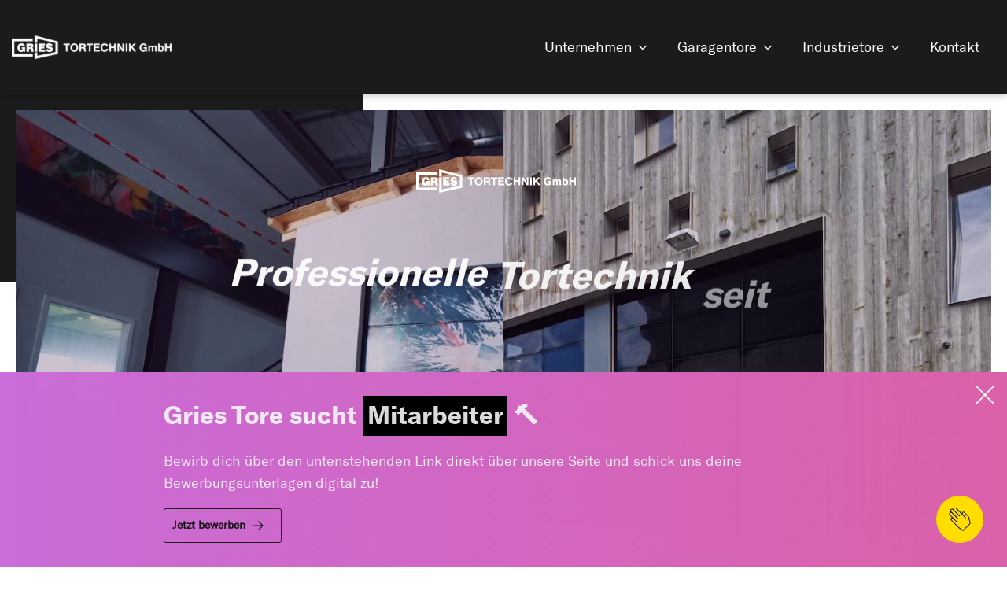

--- FILE ---
content_type: text/html; charset=UTF-8
request_url: https://gries-tore.de/
body_size: 28910
content:
<!DOCTYPE html>
<html lang="de-DE" >
<head>
<meta charset="UTF-8">
<meta name="viewport" content="width=device-width, initial-scale=1.0">
<!-- WP_HEAD() START -->
<title>Gries Tortechnik Gmbh - Professionelle Tortechnik seit 1992</title>
<script type='application/javascript'  id='pys-version-script'>console.log('PixelYourSite Free version 9.6.2');</script>
<meta name="description" content="Tormanufaktur für den gewerblichen und privaten Bereich. Unsere Garagen- und Industrietore sind vielseitig einsetzbar und können Ihren Wünschen angepasst werden">
<meta name="robots" content="index, follow, max-snippet:-1, max-image-preview:large, max-video-preview:-1">
<link rel="canonical" href="https://gries-tore.de/">
<script type="application/ld+json">{"@context":"https:\/\/schema.org","@type":"WebSite","name":"Gries Tortechnik GmbH","alternateName":"Gries Tortechnik GmbH","description":"Tormanufaktur f\u00fcr den gewerblichen und privaten Bereich. Unsere Garagentore und Industrietore sind vielseitig einsetzbar und k\u00f6nnen Ihren W\u00fcnschen angepasst werden","url":"https:\/\/gries-tore.de","potentialAction":{"@type":"SearchAction","target":{"@type":"EntryPoint","urlTemplate":"https:\/\/gries-tore.de\/?s={search_term_string}"},"query-input":"required name=search_term_string"}}</script>
<meta property="og:url" content="https://gries-tore.de">
<meta property="og:site_name" content="Gries Tortechnik GmbH">
<meta property="og:locale" content="de_DE">
<meta property="og:type" content="website">
<meta property="og:title" content="Gries Tortechnik Gmbh - Professionelle Tortechnik seit 1992">
<meta property="og:description" content="Tore für den gewerblichen und privaten Bereich. ">
<meta property="og:image" content="https://gries-tore.de/wp-content/uploads/2021/11/FINAL-scaled.jpg">
<meta property="og:image:secure_url" content="https://gries-tore.de/wp-content/uploads/2021/11/FINAL-scaled.jpg">
<meta property="og:image:width" content="2560">
<meta property="og:image:height" content="1440">
<meta property="og:image:alt" content="Gries Unternehmen - Wir denken Tortechnik zu Ende">
<meta property="fb:pages" content="">
<meta property="fb:admins" content="">
<meta property="fb:app_id" content="">
<meta name="twitter:card" content="summary">
<meta name="twitter:title" content="Gries Tortechnik Gmbh - Professionelle Tortechnik seit 1992">
<meta name="twitter:description" content="Tormanufaktur für den gewerblichen und privaten Bereich. Unsere Garagen- und Industrietore sind vielseitig einsetzbar und können Ihren Wünschen angepasst werden">
<meta name="twitter:image" content="https://gries-tore.de/wp-content/uploads/2021/11/FINAL-scaled.jpg">
<link rel='dns-prefetch' href='//unpkg.com' />
<!-- <link rel='stylesheet' id='wp-block-library-css' href='https://gries-tore.de/wp-includes/css/dist/block-library/style.min.css?ver=6.1.3' type='text/css' media='all' /> -->
<!-- <link rel='stylesheet' id='classic-theme-styles-css' href='https://gries-tore.de/wp-includes/css/classic-themes.min.css?ver=1' type='text/css' media='all' /> -->
<link rel="stylesheet" type="text/css" href="//gries-tore.de/wp-content/cache/wpfc-minified/30ztqos2/bgezo.css" media="all"/>
<style id='global-styles-inline-css' type='text/css'>
body{--wp--preset--color--black: #000000;--wp--preset--color--cyan-bluish-gray: #abb8c3;--wp--preset--color--white: #ffffff;--wp--preset--color--pale-pink: #f78da7;--wp--preset--color--vivid-red: #cf2e2e;--wp--preset--color--luminous-vivid-orange: #ff6900;--wp--preset--color--luminous-vivid-amber: #fcb900;--wp--preset--color--light-green-cyan: #7bdcb5;--wp--preset--color--vivid-green-cyan: #00d084;--wp--preset--color--pale-cyan-blue: #8ed1fc;--wp--preset--color--vivid-cyan-blue: #0693e3;--wp--preset--color--vivid-purple: #9b51e0;--wp--preset--gradient--vivid-cyan-blue-to-vivid-purple: linear-gradient(135deg,rgba(6,147,227,1) 0%,rgb(155,81,224) 100%);--wp--preset--gradient--light-green-cyan-to-vivid-green-cyan: linear-gradient(135deg,rgb(122,220,180) 0%,rgb(0,208,130) 100%);--wp--preset--gradient--luminous-vivid-amber-to-luminous-vivid-orange: linear-gradient(135deg,rgba(252,185,0,1) 0%,rgba(255,105,0,1) 100%);--wp--preset--gradient--luminous-vivid-orange-to-vivid-red: linear-gradient(135deg,rgba(255,105,0,1) 0%,rgb(207,46,46) 100%);--wp--preset--gradient--very-light-gray-to-cyan-bluish-gray: linear-gradient(135deg,rgb(238,238,238) 0%,rgb(169,184,195) 100%);--wp--preset--gradient--cool-to-warm-spectrum: linear-gradient(135deg,rgb(74,234,220) 0%,rgb(151,120,209) 20%,rgb(207,42,186) 40%,rgb(238,44,130) 60%,rgb(251,105,98) 80%,rgb(254,248,76) 100%);--wp--preset--gradient--blush-light-purple: linear-gradient(135deg,rgb(255,206,236) 0%,rgb(152,150,240) 100%);--wp--preset--gradient--blush-bordeaux: linear-gradient(135deg,rgb(254,205,165) 0%,rgb(254,45,45) 50%,rgb(107,0,62) 100%);--wp--preset--gradient--luminous-dusk: linear-gradient(135deg,rgb(255,203,112) 0%,rgb(199,81,192) 50%,rgb(65,88,208) 100%);--wp--preset--gradient--pale-ocean: linear-gradient(135deg,rgb(255,245,203) 0%,rgb(182,227,212) 50%,rgb(51,167,181) 100%);--wp--preset--gradient--electric-grass: linear-gradient(135deg,rgb(202,248,128) 0%,rgb(113,206,126) 100%);--wp--preset--gradient--midnight: linear-gradient(135deg,rgb(2,3,129) 0%,rgb(40,116,252) 100%);--wp--preset--duotone--dark-grayscale: url('#wp-duotone-dark-grayscale');--wp--preset--duotone--grayscale: url('#wp-duotone-grayscale');--wp--preset--duotone--purple-yellow: url('#wp-duotone-purple-yellow');--wp--preset--duotone--blue-red: url('#wp-duotone-blue-red');--wp--preset--duotone--midnight: url('#wp-duotone-midnight');--wp--preset--duotone--magenta-yellow: url('#wp-duotone-magenta-yellow');--wp--preset--duotone--purple-green: url('#wp-duotone-purple-green');--wp--preset--duotone--blue-orange: url('#wp-duotone-blue-orange');--wp--preset--font-size--small: 13px;--wp--preset--font-size--medium: 20px;--wp--preset--font-size--large: 36px;--wp--preset--font-size--x-large: 42px;--wp--preset--spacing--20: 0.44rem;--wp--preset--spacing--30: 0.67rem;--wp--preset--spacing--40: 1rem;--wp--preset--spacing--50: 1.5rem;--wp--preset--spacing--60: 2.25rem;--wp--preset--spacing--70: 3.38rem;--wp--preset--spacing--80: 5.06rem;}:where(.is-layout-flex){gap: 0.5em;}body .is-layout-flow > .alignleft{float: left;margin-inline-start: 0;margin-inline-end: 2em;}body .is-layout-flow > .alignright{float: right;margin-inline-start: 2em;margin-inline-end: 0;}body .is-layout-flow > .aligncenter{margin-left: auto !important;margin-right: auto !important;}body .is-layout-constrained > .alignleft{float: left;margin-inline-start: 0;margin-inline-end: 2em;}body .is-layout-constrained > .alignright{float: right;margin-inline-start: 2em;margin-inline-end: 0;}body .is-layout-constrained > .aligncenter{margin-left: auto !important;margin-right: auto !important;}body .is-layout-constrained > :where(:not(.alignleft):not(.alignright):not(.alignfull)){max-width: var(--wp--style--global--content-size);margin-left: auto !important;margin-right: auto !important;}body .is-layout-constrained > .alignwide{max-width: var(--wp--style--global--wide-size);}body .is-layout-flex{display: flex;}body .is-layout-flex{flex-wrap: wrap;align-items: center;}body .is-layout-flex > *{margin: 0;}:where(.wp-block-columns.is-layout-flex){gap: 2em;}.has-black-color{color: var(--wp--preset--color--black) !important;}.has-cyan-bluish-gray-color{color: var(--wp--preset--color--cyan-bluish-gray) !important;}.has-white-color{color: var(--wp--preset--color--white) !important;}.has-pale-pink-color{color: var(--wp--preset--color--pale-pink) !important;}.has-vivid-red-color{color: var(--wp--preset--color--vivid-red) !important;}.has-luminous-vivid-orange-color{color: var(--wp--preset--color--luminous-vivid-orange) !important;}.has-luminous-vivid-amber-color{color: var(--wp--preset--color--luminous-vivid-amber) !important;}.has-light-green-cyan-color{color: var(--wp--preset--color--light-green-cyan) !important;}.has-vivid-green-cyan-color{color: var(--wp--preset--color--vivid-green-cyan) !important;}.has-pale-cyan-blue-color{color: var(--wp--preset--color--pale-cyan-blue) !important;}.has-vivid-cyan-blue-color{color: var(--wp--preset--color--vivid-cyan-blue) !important;}.has-vivid-purple-color{color: var(--wp--preset--color--vivid-purple) !important;}.has-black-background-color{background-color: var(--wp--preset--color--black) !important;}.has-cyan-bluish-gray-background-color{background-color: var(--wp--preset--color--cyan-bluish-gray) !important;}.has-white-background-color{background-color: var(--wp--preset--color--white) !important;}.has-pale-pink-background-color{background-color: var(--wp--preset--color--pale-pink) !important;}.has-vivid-red-background-color{background-color: var(--wp--preset--color--vivid-red) !important;}.has-luminous-vivid-orange-background-color{background-color: var(--wp--preset--color--luminous-vivid-orange) !important;}.has-luminous-vivid-amber-background-color{background-color: var(--wp--preset--color--luminous-vivid-amber) !important;}.has-light-green-cyan-background-color{background-color: var(--wp--preset--color--light-green-cyan) !important;}.has-vivid-green-cyan-background-color{background-color: var(--wp--preset--color--vivid-green-cyan) !important;}.has-pale-cyan-blue-background-color{background-color: var(--wp--preset--color--pale-cyan-blue) !important;}.has-vivid-cyan-blue-background-color{background-color: var(--wp--preset--color--vivid-cyan-blue) !important;}.has-vivid-purple-background-color{background-color: var(--wp--preset--color--vivid-purple) !important;}.has-black-border-color{border-color: var(--wp--preset--color--black) !important;}.has-cyan-bluish-gray-border-color{border-color: var(--wp--preset--color--cyan-bluish-gray) !important;}.has-white-border-color{border-color: var(--wp--preset--color--white) !important;}.has-pale-pink-border-color{border-color: var(--wp--preset--color--pale-pink) !important;}.has-vivid-red-border-color{border-color: var(--wp--preset--color--vivid-red) !important;}.has-luminous-vivid-orange-border-color{border-color: var(--wp--preset--color--luminous-vivid-orange) !important;}.has-luminous-vivid-amber-border-color{border-color: var(--wp--preset--color--luminous-vivid-amber) !important;}.has-light-green-cyan-border-color{border-color: var(--wp--preset--color--light-green-cyan) !important;}.has-vivid-green-cyan-border-color{border-color: var(--wp--preset--color--vivid-green-cyan) !important;}.has-pale-cyan-blue-border-color{border-color: var(--wp--preset--color--pale-cyan-blue) !important;}.has-vivid-cyan-blue-border-color{border-color: var(--wp--preset--color--vivid-cyan-blue) !important;}.has-vivid-purple-border-color{border-color: var(--wp--preset--color--vivid-purple) !important;}.has-vivid-cyan-blue-to-vivid-purple-gradient-background{background: var(--wp--preset--gradient--vivid-cyan-blue-to-vivid-purple) !important;}.has-light-green-cyan-to-vivid-green-cyan-gradient-background{background: var(--wp--preset--gradient--light-green-cyan-to-vivid-green-cyan) !important;}.has-luminous-vivid-amber-to-luminous-vivid-orange-gradient-background{background: var(--wp--preset--gradient--luminous-vivid-amber-to-luminous-vivid-orange) !important;}.has-luminous-vivid-orange-to-vivid-red-gradient-background{background: var(--wp--preset--gradient--luminous-vivid-orange-to-vivid-red) !important;}.has-very-light-gray-to-cyan-bluish-gray-gradient-background{background: var(--wp--preset--gradient--very-light-gray-to-cyan-bluish-gray) !important;}.has-cool-to-warm-spectrum-gradient-background{background: var(--wp--preset--gradient--cool-to-warm-spectrum) !important;}.has-blush-light-purple-gradient-background{background: var(--wp--preset--gradient--blush-light-purple) !important;}.has-blush-bordeaux-gradient-background{background: var(--wp--preset--gradient--blush-bordeaux) !important;}.has-luminous-dusk-gradient-background{background: var(--wp--preset--gradient--luminous-dusk) !important;}.has-pale-ocean-gradient-background{background: var(--wp--preset--gradient--pale-ocean) !important;}.has-electric-grass-gradient-background{background: var(--wp--preset--gradient--electric-grass) !important;}.has-midnight-gradient-background{background: var(--wp--preset--gradient--midnight) !important;}.has-small-font-size{font-size: var(--wp--preset--font-size--small) !important;}.has-medium-font-size{font-size: var(--wp--preset--font-size--medium) !important;}.has-large-font-size{font-size: var(--wp--preset--font-size--large) !important;}.has-x-large-font-size{font-size: var(--wp--preset--font-size--x-large) !important;}
.wp-block-navigation a:where(:not(.wp-element-button)){color: inherit;}
:where(.wp-block-columns.is-layout-flex){gap: 2em;}
.wp-block-pullquote{font-size: 1.5em;line-height: 1.6;}
</style>
<link rel='stylesheet' id='script-6172996d3f7fe-css' href='https://unpkg.com/aos@next/dist/aos.css' type='text/css' media='all' />
<!-- <link rel='stylesheet' id='oxygen-aos-css' href='https://gries-tore.de/wp-content/plugins/oxygen/component-framework/vendor/aos/aos.css?ver=6.1.3' type='text/css' media='all' /> -->
<!-- <link rel='stylesheet' id='oxygen-css' href='https://gries-tore.de/wp-content/plugins/oxygen/component-framework/oxygen.css?ver=4.8.3' type='text/css' media='all' /> -->
<!-- <link rel='stylesheet' id='borlabs-cookie-css' href='https://gries-tore.de/wp-content/cache/borlabs-cookie/borlabs-cookie_1_de.css?ver=2.2.63-27' type='text/css' media='all' /> -->
<script src='//gries-tore.de/wp-content/cache/wpfc-minified/lw3yitn8/bgezo.js' type="text/javascript"></script>
<!-- <script type='text/javascript' src='https://gries-tore.de/wp-content/plugins/oxygen/component-framework/vendor/aos/aos.js?ver=1' id='oxygen-aos-js'></script> -->
<!-- <script type='text/javascript' src='https://gries-tore.de/wp-includes/js/jquery/jquery.min.js?ver=3.6.1' id='jquery-core-js'></script> -->
<!-- <script type='text/javascript' src='https://gries-tore.de/wp-content/plugins/pixelyoursite/dist/scripts/jquery.bind-first-0.2.3.min.js?ver=6.1.3' id='jquery-bind-first-js'></script> -->
<!-- <script type='text/javascript' src='https://gries-tore.de/wp-content/plugins/pixelyoursite/dist/scripts/js.cookie-2.1.3.min.js?ver=2.1.3' id='js-cookie-pys-js'></script> -->
<script type='text/javascript' id='pys-js-extra'>
/* <![CDATA[ */
var pysOptions = {"staticEvents":{"facebook":{"init_event":[{"delay":0,"type":"static","name":"PageView","pixelIds":["151026097173680"],"eventID":"f5b2b93d-4c9a-4dcf-9708-2dd302758a0b","params":{"page_title":"Startseite","post_type":"page","post_id":59,"plugin":"PixelYourSite","user_role":"guest","event_url":"gries-tore.de\/"},"e_id":"init_event","ids":[],"hasTimeWindow":false,"timeWindow":0,"woo_order":"","edd_order":""}]}},"dynamicEvents":{"automatic_event_form":{"facebook":{"delay":0,"type":"dyn","name":"Form","pixelIds":["151026097173680"],"eventID":"0d9edc72-9829-4646-a2a7-4ab965415519","params":{"page_title":"Startseite","post_type":"page","post_id":59,"plugin":"PixelYourSite","user_role":"guest","event_url":"gries-tore.de\/"},"e_id":"automatic_event_form","ids":[],"hasTimeWindow":false,"timeWindow":0,"woo_order":"","edd_order":""}},"automatic_event_download":{"facebook":{"delay":0,"type":"dyn","name":"Download","extensions":["","doc","exe","js","pdf","ppt","tgz","zip","xls"],"pixelIds":["151026097173680"],"eventID":"3b417f7d-4390-4062-8816-5c22e456bb58","params":{"page_title":"Startseite","post_type":"page","post_id":59,"plugin":"PixelYourSite","user_role":"guest","event_url":"gries-tore.de\/"},"e_id":"automatic_event_download","ids":[],"hasTimeWindow":false,"timeWindow":0,"woo_order":"","edd_order":""}},"automatic_event_comment":{"facebook":{"delay":0,"type":"dyn","name":"Comment","pixelIds":["151026097173680"],"eventID":"08d910ef-46c3-44ef-9eab-1d9660b01382","params":{"page_title":"Startseite","post_type":"page","post_id":59,"plugin":"PixelYourSite","user_role":"guest","event_url":"gries-tore.de\/"},"e_id":"automatic_event_comment","ids":[],"hasTimeWindow":false,"timeWindow":0,"woo_order":"","edd_order":""}}},"triggerEvents":[],"triggerEventTypes":[],"facebook":{"pixelIds":["151026097173680"],"advancedMatching":[],"advancedMatchingEnabled":true,"removeMetadata":false,"contentParams":{"post_type":"page","post_id":59,"content_name":"Startseite"},"commentEventEnabled":true,"wooVariableAsSimple":false,"downloadEnabled":true,"formEventEnabled":true,"serverApiEnabled":true,"wooCRSendFromServer":false,"send_external_id":true},"debug":"","siteUrl":"https:\/\/gries-tore.de","ajaxUrl":"https:\/\/gries-tore.de\/wp-admin\/admin-ajax.php","ajax_event":"e9b755b978","enable_remove_download_url_param":"1","cookie_duration":"7","last_visit_duration":"60","enable_success_send_form":"","ajaxForServerEvent":"1","ajaxForServerStaticEvent":"1","send_external_id":"1","external_id_expire":"180","google_consent_mode":"1","gdpr":{"ajax_enabled":true,"all_disabled_by_api":false,"facebook_disabled_by_api":false,"analytics_disabled_by_api":false,"google_ads_disabled_by_api":false,"pinterest_disabled_by_api":false,"bing_disabled_by_api":false,"externalID_disabled_by_api":false,"facebook_prior_consent_enabled":true,"analytics_prior_consent_enabled":true,"google_ads_prior_consent_enabled":null,"pinterest_prior_consent_enabled":true,"bing_prior_consent_enabled":true,"cookiebot_integration_enabled":false,"cookiebot_facebook_consent_category":"marketing","cookiebot_analytics_consent_category":"statistics","cookiebot_tiktok_consent_category":"marketing","cookiebot_google_ads_consent_category":null,"cookiebot_pinterest_consent_category":"marketing","cookiebot_bing_consent_category":"marketing","consent_magic_integration_enabled":false,"real_cookie_banner_integration_enabled":false,"cookie_notice_integration_enabled":false,"cookie_law_info_integration_enabled":false,"analytics_storage":{"enabled":true,"value":"granted","filter":false},"ad_storage":{"enabled":true,"value":"granted","filter":false},"ad_user_data":{"enabled":true,"value":"granted","filter":false},"ad_personalization":{"enabled":true,"value":"granted","filter":false}},"cookie":{"disabled_all_cookie":false,"disabled_start_session_cookie":false,"disabled_advanced_form_data_cookie":false,"disabled_landing_page_cookie":false,"disabled_first_visit_cookie":false,"disabled_trafficsource_cookie":false,"disabled_utmTerms_cookie":false,"disabled_utmId_cookie":false},"tracking_analytics":{"TrafficSource":"direct","TrafficLanding":"undefined","TrafficUtms":[],"TrafficUtmsId":[]},"woo":{"enabled":false},"edd":{"enabled":false}};
/* ]]> */
</script>
<script src='//gries-tore.de/wp-content/cache/wpfc-minified/96jct1pq/bgezo.js' type="text/javascript"></script>
<!-- <script type='text/javascript' src='https://gries-tore.de/wp-content/plugins/pixelyoursite/dist/scripts/public.js?ver=9.6.2' id='pys-js'></script> -->
<link rel="https://api.w.org/" href="https://gries-tore.de/wp-json/" /><link rel="alternate" type="application/json" href="https://gries-tore.de/wp-json/wp/v2/pages/59" /><link rel="EditURI" type="application/rsd+xml" title="RSD" href="https://gries-tore.de/xmlrpc.php?rsd" />
<link rel="wlwmanifest" type="application/wlwmanifest+xml" href="https://gries-tore.de/wp-includes/wlwmanifest.xml" />
<meta name="generator" content="WordPress 6.1.3" />
<link rel='shortlink' href='https://gries-tore.de/' />
<link rel="alternate" type="application/json+oembed" href="https://gries-tore.de/wp-json/oembed/1.0/embed?url=https%3A%2F%2Fgries-tore.de%2F" />
<link rel="alternate" type="text/xml+oembed" href="https://gries-tore.de/wp-json/oembed/1.0/embed?url=https%3A%2F%2Fgries-tore.de%2F&#038;format=xml" />
<meta name="facebook-domain-verification" content="e3x6dn2id44engkytfd89gp2uimfye" /><link rel="icon" href="https://gries-tore.de/wp-content/uploads/2021/10/cropped-gries-logo-main-32x32.png" sizes="32x32" />
<link rel="icon" href="https://gries-tore.de/wp-content/uploads/2021/10/cropped-gries-logo-main-192x192.png" sizes="192x192" />
<link rel="apple-touch-icon" href="https://gries-tore.de/wp-content/uploads/2021/10/cropped-gries-logo-main-180x180.png" />
<meta name="msapplication-TileImage" content="https://gries-tore.de/wp-content/uploads/2021/10/cropped-gries-logo-main-270x270.png" />
<!-- <link rel='stylesheet' id='oxygen-cache-58-css' href='//gries-tore.de/wp-content/uploads/oxygen/css/58.css?cache=1686658914&#038;ver=6.1.3' type='text/css' media='all' /> -->
<!-- <link rel='stylesheet' id='oxygen-cache-59-css' href='//gries-tore.de/wp-content/uploads/oxygen/css/59.css?cache=1676740935&#038;ver=6.1.3' type='text/css' media='all' /> -->
<!-- <link rel='stylesheet' id='oxygen-universal-styles-css' href='//gries-tore.de/wp-content/uploads/oxygen/css/universal.css?cache=1686658913&#038;ver=6.1.3' type='text/css' media='all' /> -->
<link rel="stylesheet" type="text/css" href="//gries-tore.de/wp-content/cache/wpfc-minified/md2lycig/bgezo.css" media="all"/>
<!-- END OF WP_HEAD() -->
</head>
<body class="home page-template-default page page-id-59  wp-embed-responsive oxygen-body" >
<svg xmlns="http://www.w3.org/2000/svg" viewBox="0 0 0 0" width="0" height="0" focusable="false" role="none" style="visibility: hidden; position: absolute; left: -9999px; overflow: hidden;" ><defs><filter id="wp-duotone-dark-grayscale"><feColorMatrix color-interpolation-filters="sRGB" type="matrix" values=" .299 .587 .114 0 0 .299 .587 .114 0 0 .299 .587 .114 0 0 .299 .587 .114 0 0 " /><feComponentTransfer color-interpolation-filters="sRGB" ><feFuncR type="table" tableValues="0 0.49803921568627" /><feFuncG type="table" tableValues="0 0.49803921568627" /><feFuncB type="table" tableValues="0 0.49803921568627" /><feFuncA type="table" tableValues="1 1" /></feComponentTransfer><feComposite in2="SourceGraphic" operator="in" /></filter></defs></svg><svg xmlns="http://www.w3.org/2000/svg" viewBox="0 0 0 0" width="0" height="0" focusable="false" role="none" style="visibility: hidden; position: absolute; left: -9999px; overflow: hidden;" ><defs><filter id="wp-duotone-grayscale"><feColorMatrix color-interpolation-filters="sRGB" type="matrix" values=" .299 .587 .114 0 0 .299 .587 .114 0 0 .299 .587 .114 0 0 .299 .587 .114 0 0 " /><feComponentTransfer color-interpolation-filters="sRGB" ><feFuncR type="table" tableValues="0 1" /><feFuncG type="table" tableValues="0 1" /><feFuncB type="table" tableValues="0 1" /><feFuncA type="table" tableValues="1 1" /></feComponentTransfer><feComposite in2="SourceGraphic" operator="in" /></filter></defs></svg><svg xmlns="http://www.w3.org/2000/svg" viewBox="0 0 0 0" width="0" height="0" focusable="false" role="none" style="visibility: hidden; position: absolute; left: -9999px; overflow: hidden;" ><defs><filter id="wp-duotone-purple-yellow"><feColorMatrix color-interpolation-filters="sRGB" type="matrix" values=" .299 .587 .114 0 0 .299 .587 .114 0 0 .299 .587 .114 0 0 .299 .587 .114 0 0 " /><feComponentTransfer color-interpolation-filters="sRGB" ><feFuncR type="table" tableValues="0.54901960784314 0.98823529411765" /><feFuncG type="table" tableValues="0 1" /><feFuncB type="table" tableValues="0.71764705882353 0.25490196078431" /><feFuncA type="table" tableValues="1 1" /></feComponentTransfer><feComposite in2="SourceGraphic" operator="in" /></filter></defs></svg><svg xmlns="http://www.w3.org/2000/svg" viewBox="0 0 0 0" width="0" height="0" focusable="false" role="none" style="visibility: hidden; position: absolute; left: -9999px; overflow: hidden;" ><defs><filter id="wp-duotone-blue-red"><feColorMatrix color-interpolation-filters="sRGB" type="matrix" values=" .299 .587 .114 0 0 .299 .587 .114 0 0 .299 .587 .114 0 0 .299 .587 .114 0 0 " /><feComponentTransfer color-interpolation-filters="sRGB" ><feFuncR type="table" tableValues="0 1" /><feFuncG type="table" tableValues="0 0.27843137254902" /><feFuncB type="table" tableValues="0.5921568627451 0.27843137254902" /><feFuncA type="table" tableValues="1 1" /></feComponentTransfer><feComposite in2="SourceGraphic" operator="in" /></filter></defs></svg><svg xmlns="http://www.w3.org/2000/svg" viewBox="0 0 0 0" width="0" height="0" focusable="false" role="none" style="visibility: hidden; position: absolute; left: -9999px; overflow: hidden;" ><defs><filter id="wp-duotone-midnight"><feColorMatrix color-interpolation-filters="sRGB" type="matrix" values=" .299 .587 .114 0 0 .299 .587 .114 0 0 .299 .587 .114 0 0 .299 .587 .114 0 0 " /><feComponentTransfer color-interpolation-filters="sRGB" ><feFuncR type="table" tableValues="0 0" /><feFuncG type="table" tableValues="0 0.64705882352941" /><feFuncB type="table" tableValues="0 1" /><feFuncA type="table" tableValues="1 1" /></feComponentTransfer><feComposite in2="SourceGraphic" operator="in" /></filter></defs></svg><svg xmlns="http://www.w3.org/2000/svg" viewBox="0 0 0 0" width="0" height="0" focusable="false" role="none" style="visibility: hidden; position: absolute; left: -9999px; overflow: hidden;" ><defs><filter id="wp-duotone-magenta-yellow"><feColorMatrix color-interpolation-filters="sRGB" type="matrix" values=" .299 .587 .114 0 0 .299 .587 .114 0 0 .299 .587 .114 0 0 .299 .587 .114 0 0 " /><feComponentTransfer color-interpolation-filters="sRGB" ><feFuncR type="table" tableValues="0.78039215686275 1" /><feFuncG type="table" tableValues="0 0.94901960784314" /><feFuncB type="table" tableValues="0.35294117647059 0.47058823529412" /><feFuncA type="table" tableValues="1 1" /></feComponentTransfer><feComposite in2="SourceGraphic" operator="in" /></filter></defs></svg><svg xmlns="http://www.w3.org/2000/svg" viewBox="0 0 0 0" width="0" height="0" focusable="false" role="none" style="visibility: hidden; position: absolute; left: -9999px; overflow: hidden;" ><defs><filter id="wp-duotone-purple-green"><feColorMatrix color-interpolation-filters="sRGB" type="matrix" values=" .299 .587 .114 0 0 .299 .587 .114 0 0 .299 .587 .114 0 0 .299 .587 .114 0 0 " /><feComponentTransfer color-interpolation-filters="sRGB" ><feFuncR type="table" tableValues="0.65098039215686 0.40392156862745" /><feFuncG type="table" tableValues="0 1" /><feFuncB type="table" tableValues="0.44705882352941 0.4" /><feFuncA type="table" tableValues="1 1" /></feComponentTransfer><feComposite in2="SourceGraphic" operator="in" /></filter></defs></svg><svg xmlns="http://www.w3.org/2000/svg" viewBox="0 0 0 0" width="0" height="0" focusable="false" role="none" style="visibility: hidden; position: absolute; left: -9999px; overflow: hidden;" ><defs><filter id="wp-duotone-blue-orange"><feColorMatrix color-interpolation-filters="sRGB" type="matrix" values=" .299 .587 .114 0 0 .299 .587 .114 0 0 .299 .587 .114 0 0 .299 .587 .114 0 0 " /><feComponentTransfer color-interpolation-filters="sRGB" ><feFuncR type="table" tableValues="0.098039215686275 1" /><feFuncG type="table" tableValues="0 0.66274509803922" /><feFuncB type="table" tableValues="0.84705882352941 0.41960784313725" /><feFuncA type="table" tableValues="1 1" /></feComponentTransfer><feComposite in2="SourceGraphic" operator="in" /></filter></defs></svg><script>console.log('%cWEBSITE BY MINARC 🤯', 'color: #F2EEE7; background: linear-gradient(45deg, hsla(34, 100%, 65%, 1) 7%, hsla(297, 85%, 63%, 1) 37%, hsla(297, 85%, 63%, 1) 60%, hsla(20, 90%, 55%, 1) 89%); font-size: 30px; margin: 5px;padding:10px;');</script><script>console.log('%cSchau bei uns vorbei: https://minarc.de', 'color: #F2EEE7; background: black; font-size: 15px; margin: 5px;padding:10px;');</script>
<header id="theHeader" class="oxy-header-wrapper oxy-sticky-header  oxy-header" ><div id="_header_row-502-58" class="oxy-header-row" ><div class="oxy-header-container"><div id="_header_left-503-58" class="oxy-header-left" ><a id="goHome" class="ct-link " href="/" target="_self"  ><img  id="image-574-58" alt="Gries Tortechnik GmbH" src="https://gries-tore.de/wp-content/uploads/2021/11/gries-logo-main-up.png" class="ct-image"/></a></div><div id="_header_center-505-58" class="oxy-header-center" ></div><div id="_header_right-506-58" class="oxy-header-right" >
<div id="-burger-trigger-332-58" class="oxy-burger-trigger oxy-burger-trigger " ><button aria-label="Open menu" data-touch="click"  class="hamburger hamburger--squeeze " type="button"><span class="hamburger-box"><span class="hamburger-inner"></span></span></button></div>
<nav id="-mega-menu-507-58" class="oxy-mega-menu " ><ul class="oxy-inner-content oxy-mega-menu_inner" data-trigger=".trigger-1" data-hovertabs="true" data-odelay="50" data-cdelay="50" data-duration="400" data-mouseover="true" data-hash-close="false" data-auto-aria="true" data-type="individual" >
<li id="-mega-dropdown-522-58" class="oxy-mega-dropdown " ><a  href="#dropdown" class="oxy-mega-dropdown_link " data-disable-link="disable" data-expanded="disable" ><span class="oxy-mega-dropdown_link-text">Unternehmen</span><span class="oxy-mega-dropdown_icon"><svg id="icon-mega-dropdown-522-58"><use xlink:href="#FontAwesomeicon-angle-down"></use></svg></span></a><div class="oxy-mega-dropdown_inner oxy-header-container" data-icon="FontAwesomeicon-angle-down"><div class="oxy-mega-dropdown_container"><div class="oxy-inner-content oxy-mega-dropdown_content oxy-header-container"><div id="div_block-523-58" class="ct-div-block x-megamenu-4_menu-list-container" ><div id="div_block-658-58" class="ct-div-block x-megamenu-4_menu-list" ><a id="link_text-776-58" class="ct-link-text" href="https://gries-tore.de/unternehmen"   >Über Gries</a><a id="link_text-777-58" class="ct-link-text" href="https://gries-tore.de/stellenanzeigen"   >Stellenanzeigen</a></div></div></div></div></div></li>
<li id="-mega-dropdown-583-58" class="oxy-mega-dropdown " ><a  href="https://gries-tore.de/garagentore" class="oxy-mega-dropdown_link " data-disable-link="disable" data-expanded="disable" ><span class="oxy-mega-dropdown_link-text">Garagentore</span><span class="oxy-mega-dropdown_icon"><svg id="icon-mega-dropdown-583-58"><use xlink:href="#FontAwesomeicon-angle-down"></use></svg></span></a><div class="oxy-mega-dropdown_inner oxy-header-container" data-icon="FontAwesomeicon-angle-down"><div class="oxy-mega-dropdown_container"><div class="oxy-inner-content oxy-mega-dropdown_content oxy-header-container"><div id="div_block-659-58" class="ct-div-block x-megamenu-4_menu-list-container" ><div id="div_block-660-58" class="ct-div-block x-megamenu-4_menu-list" ><a id="link_text-661-58" class="ct-link-text" href="https://gries-tore.de/produkte/sectionaltore"   >Sectionaltore</a><a id="link_text-700-58" class="ct-link-text" href="https://gries-tore.de/produkte/garagen-rolltor-rollmatic"   >Rolltore</a></div></div></div></div></div></li>
<li id="-mega-dropdown-722-58" class="oxy-mega-dropdown " ><a  href="https://gries-tore.de/industrietore" class="oxy-mega-dropdown_link " data-disable-link="disable" data-expanded="disable" ><span class="oxy-mega-dropdown_link-text">Industrietore</span><span class="oxy-mega-dropdown_icon"><svg id="icon-mega-dropdown-722-58"><use xlink:href="#FontAwesomeicon-angle-down"></use></svg></span></a><div class="oxy-mega-dropdown_inner oxy-header-container" data-icon="FontAwesomeicon-angle-down"><div class="oxy-mega-dropdown_container"><div class="oxy-inner-content oxy-mega-dropdown_content oxy-header-container"><div id="div_block-815-58" class="ct-div-block x-megamenu-4_menu-list-container" ><div id="div_block-816-58" class="ct-div-block x-megamenu-4_menu-list" ><a id="link_text-817-58" class="ct-link-text" href="https://gries-tore.de/produkte/sectionaltore-2"   >Sectionaltore</a><a id="link_text-818-58" class="ct-link-text" href="https://gries-tore.de/produkte/schnelllauftore-mit-fu-steuerung"   >Schnelllauftore mit FU-Steuerung</a><a id="link_text-821-58" class="ct-link-text" href="https://gries-tore.de/produkte/rolltore-rollgitter"   >Rolltore &amp; Rollgitter</a><a id="link_text-822-58" class="ct-link-text" href="https://gries-tore.de/produkte/feuerschutz-schiebetore"   >Feuerschutz-Schiebetore</a><a id="link_text-823-58" class="ct-link-text" href="https://gries-tore.de/produkte/hofschiebetore"   >Hofschiebetore</a></div></div></div></div></div></li>
<li id="-mega-dropdown-581-58" class="oxy-mega-dropdown " ><a  target="_self" href="https://gries-tore.de/kontakt" class="oxy-mega-dropdown_link oxy-mega-dropdown_just-link " data-disable-link="disable" data-expanded="disable" ><span class="oxy-mega-dropdown_link-text">Kontakt</span></a></li>
</ul></nav>
</div></div></div></header>
<script type="text/javascript">
jQuery(document).ready(function() {
var selector = "#theHeader",
scrollval = parseInt("0");
if (!scrollval || scrollval < 1) {
jQuery("body").css("margin-top", jQuery(selector).outerHeight());
jQuery(selector).addClass("oxy-sticky-header-active");
}
else {
var scrollTopOld = 0;
jQuery(window).scroll(function() {
if (!jQuery('body').hasClass('oxy-nav-menu-prevent-overflow')) {
if (jQuery(this).scrollTop() > scrollval 
) {
if (
!jQuery(selector).hasClass("oxy-sticky-header-active")) {
if (jQuery(selector).css('position')!='absolute') {
jQuery("body").css("margin-top", jQuery(selector).outerHeight());
}
jQuery(selector)
.addClass("oxy-sticky-header-active")
}
}
else {
jQuery(selector)
.removeClass("oxy-sticky-header-fade-in")
.removeClass("oxy-sticky-header-active");
if (jQuery(selector).css('position')!='absolute') {
jQuery("body").css("margin-top", "");
}
}
scrollTopOld = jQuery(this).scrollTop();
}
})
}
});
</script><main id="div_block-271-58" class="ct-div-block main" ><div id='inner_content-73-58' class='ct-inner-content'><section id="section-882-59" class=" ct-section" ><div class="ct-section-inner-wrap"><div id="div_block-883-59" class="ct-div-block hero-main" ><div id="div_block-884-59" class="ct-div-block hero-main-inner" ><div id="div_block-909-59" class="ct-div-block hero-fake-left" ></div><div id="div_block-911-59" class="ct-div-block hero-fake-right" ></div><div id="div_block-886-59" class="ct-div-block hero-main-left-bg" ><div id="div_block-887-59" class="ct-div-block" ></div></div><div id="div_block-888-59" class="ct-div-block hero-main-right-bg" ><div id="div_block-889-59" class="ct-div-block" ></div></div><a id="link-890-59" class="ct-link hero-main-logo" href="/" target="_self"  ><img  id="image-891-59" alt="Gries Tortechnik GmbH" src="https://gries-tore.de/wp-content/uploads/2021/10/gries-logo-main.png" class="ct-image"/></a><div id="div_block-892-59" class="ct-div-block hero-main-text-wrap" ><div id="div_block-893-59" class="ct-div-block hero-main-center eq-height" ><h1 id="headline-894-59" class="ct-headline">Professionelle Tortechnik seit 1992</h1></div><div id="div_block-912-59" class="ct-div-block eq-height hero-main-left" ><div id="div_block-916-59" class="ct-div-block hero-main-text" ><h2 id="headline-913-59" class="ct-headline">Gries Garagentortechnik</h2></div></div><div id="div_block-914-59" class="ct-div-block eq-height hero-main-right" ><div id="div_block-919-59" class="ct-div-block hero-main-text" ><h2 id="headline-915-59" class="ct-headline">Gries Industrietore</h2></div></div></div><div id="div_block-895-59" class="ct-div-block hero-main-buttons c-margin-top-l" ><a id="link_text-896-59" class="ct-link-text btn left-side btn-blue js-hover-left" href="https://gries-tore.de/garagentore"   ><span id="span-901-59" class="ct-span" >Garagentore</span></a><a id="link_text-903-59" class="ct-link-text btn right-side btn-yellow js-hover-right" href="https://gries-tore.de/industrietore"   ><span id="span-904-59" class="ct-span" >Industrietore</span></a><div id="div_block-908-59" class="ct-div-block btn-line" ></div></div></div></div></div></section><section id="section-560-59" class=" ct-section" ><div class="ct-section-inner-wrap"><div id="div_block-561-59" class="ct-div-block masonry__grid" ><h4 id="headline-880-59" class="ct-headline mt-auto-rl c-margin-bottom-l h1-noAccent text-center">Lassen Sie sich <span id="span-922-59" class="ct-span h1-accent" >inspirieren</span></h4>
<div id="-carousel-builder-924-59" class="oxy-carousel-builder " ><div class="oxy-carousel-builder_inner oxy-inner-content" data-prev=".oxy-carousel-builder_prev" data-next=".oxy-carousel-builder_next" data-contain="true" data-percent="true" data-freescroll="false" data-draggable="true" data-wraparound="true" data-carousel=".oxy-carousel-builder_gallery-images" data-cell=".oxy-carousel-builder_gallery-image" data-dragthreshold="3" data-selectedattraction="0.025" data-friction="0.28" data-freescrollfriction="0.075" data-forceheight="false" data-fade="false" data-tickerpause="true" data-groupcells="1" data-autoplay="4500" data-pauseautoplay="false" data-hash="false" data-initial="1" data-accessibility="true" data-cellalign="center" data-righttoleft="false" data-images-loaded="true" data-pagedots="false" data-trigger-aos="false" data-clickselect="false" data-tick="false" ><div class=oxy-carousel-builder_gallery-images><div class="oxy-carousel-builder_gallery-image" id=-carousel-builder-924-59-0><img width="768" height="534" src="https://gries-tore.de/wp-content/uploads/2021/10/ShopRoller-SR-768x534.jpg" class="attachment-medium_large size-medium_large" alt="Industrie Rolltor" decoding="async" srcset="https://gries-tore.de/wp-content/uploads/2021/10/ShopRoller-SR-768x534.jpg 768w, https://gries-tore.de/wp-content/uploads/2021/10/ShopRoller-SR-300x209.jpg 300w, https://gries-tore.de/wp-content/uploads/2021/10/ShopRoller-SR-1024x713.jpg 1024w, https://gries-tore.de/wp-content/uploads/2021/10/ShopRoller-SR.jpg 1200w" sizes="(max-width: 768px) 100vw, 768px" /></div><div class="oxy-carousel-builder_gallery-image" id=-carousel-builder-924-59-1><img width="768" height="432" src="https://gries-tore.de/wp-content/uploads/2021/10/gries-tor3-768x432.webp" class="attachment-medium_large size-medium_large" alt="Kreatives Garagentor" decoding="async" srcset="https://gries-tore.de/wp-content/uploads/2021/10/gries-tor3-768x432.webp 768w, https://gries-tore.de/wp-content/uploads/2021/10/gries-tor3-300x169.webp 300w, https://gries-tore.de/wp-content/uploads/2021/10/gries-tor3-1024x576.webp 1024w, https://gries-tore.de/wp-content/uploads/2021/10/gries-tor3.webp 1280w" sizes="(max-width: 768px) 100vw, 768px" /></div><div class="oxy-carousel-builder_gallery-image" id=-carousel-builder-924-59-2><img width="768" height="432" src="https://gries-tore.de/wp-content/uploads/2021/10/gries-tor2-768x432.webp" class="attachment-medium_large size-medium_large" alt="Garagen Rolltor" decoding="async" srcset="https://gries-tore.de/wp-content/uploads/2021/10/gries-tor2-768x432.webp 768w, https://gries-tore.de/wp-content/uploads/2021/10/gries-tor2-300x169.webp 300w, https://gries-tore.de/wp-content/uploads/2021/10/gries-tor2-1024x576.webp 1024w, https://gries-tore.de/wp-content/uploads/2021/10/gries-tor2.webp 1280w" sizes="(max-width: 768px) 100vw, 768px" /></div><div class="oxy-carousel-builder_gallery-image" id=-carousel-builder-924-59-3><img width="768" height="432" src="https://gries-tore.de/wp-content/uploads/2021/10/gries-tor-768x432.webp" class="attachment-medium_large size-medium_large" alt="Garagentor mit Fenstern" decoding="async" srcset="https://gries-tore.de/wp-content/uploads/2021/10/gries-tor-768x432.webp 768w, https://gries-tore.de/wp-content/uploads/2021/10/gries-tor-300x169.webp 300w, https://gries-tore.de/wp-content/uploads/2021/10/gries-tor-1024x576.webp 1024w, https://gries-tore.de/wp-content/uploads/2021/10/gries-tor.webp 1280w" sizes="(max-width: 768px) 100vw, 768px" /></div><div class="oxy-carousel-builder_gallery-image" id=-carousel-builder-924-59-4><img width="768" height="512" src="https://gries-tore.de/wp-content/uploads/2021/10/gries-handwerker4-768x512.webp" class="attachment-medium_large size-medium_large" alt="Reperatur und Wartung" decoding="async" srcset="https://gries-tore.de/wp-content/uploads/2021/10/gries-handwerker4-768x512.webp 768w, https://gries-tore.de/wp-content/uploads/2021/10/gries-handwerker4.webp 1292w" sizes="(max-width: 768px) 100vw, 768px" /></div><div class="oxy-carousel-builder_gallery-image" id=-carousel-builder-924-59-5><img width="768" height="550" src="https://gries-tore.de/wp-content/uploads/2021/10/Industrie-Sectionaltor-2-768x550.jpg" class="attachment-medium_large size-medium_large" alt="Industrie Sectionaltor" decoding="async" srcset="https://gries-tore.de/wp-content/uploads/2021/10/Industrie-Sectionaltor-2-768x550.jpg 768w, https://gries-tore.de/wp-content/uploads/2021/10/Industrie-Sectionaltor-2-300x215.jpg 300w, https://gries-tore.de/wp-content/uploads/2021/10/Industrie-Sectionaltor-2-1024x733.jpg 1024w, https://gries-tore.de/wp-content/uploads/2021/10/Industrie-Sectionaltor-2.jpg 1200w" sizes="(max-width: 768px) 100vw, 768px" /></div><div class="oxy-carousel-builder_gallery-image" id=-carousel-builder-924-59-6><img width="768" height="758" src="https://gries-tore.de/wp-content/uploads/2021/10/Industrie-Sectionaltor-1-768x758.jpg" class="attachment-medium_large size-medium_large" alt="Industrie Sectionaltor" decoding="async" srcset="https://gries-tore.de/wp-content/uploads/2021/10/Industrie-Sectionaltor-1-768x758.jpg 768w, https://gries-tore.de/wp-content/uploads/2021/10/Industrie-Sectionaltor-1-300x296.jpg 300w, https://gries-tore.de/wp-content/uploads/2021/10/Industrie-Sectionaltor-1-1024x1010.jpg 1024w, https://gries-tore.de/wp-content/uploads/2021/10/Industrie-Sectionaltor-1.jpg 1200w" sizes="(max-width: 768px) 100vw, 768px" /></div><div class="oxy-carousel-builder_gallery-image" id=-carousel-builder-924-59-7><img width="768" height="573" src="https://gries-tore.de/wp-content/uploads/2021/10/Industrie-Sectionaltor-768x573.jpg" class="attachment-medium_large size-medium_large" alt="Industrie Sectionaltor" decoding="async" srcset="https://gries-tore.de/wp-content/uploads/2021/10/Industrie-Sectionaltor-768x573.jpg 768w, https://gries-tore.de/wp-content/uploads/2021/10/Industrie-Sectionaltor-300x224.jpg 300w, https://gries-tore.de/wp-content/uploads/2021/10/Industrie-Sectionaltor-1024x765.jpg 1024w, https://gries-tore.de/wp-content/uploads/2021/10/Industrie-Sectionaltor.jpg 1200w" sizes="(max-width: 768px) 100vw, 768px" /></div><div class="oxy-carousel-builder_gallery-image" id=-carousel-builder-924-59-8><img width="600" height="520" src="https://gries-tore.de/wp-content/uploads/2021/10/gries_sectionaltore.jpg" class="attachment-medium_large size-medium_large" alt="Gries Sectionaltor" decoding="async" srcset="https://gries-tore.de/wp-content/uploads/2021/10/gries_sectionaltore.jpg 600w, https://gries-tore.de/wp-content/uploads/2021/10/gries_sectionaltore-300x260.jpg 300w" sizes="(max-width: 600px) 100vw, 600px" /></div><div class="oxy-carousel-builder_gallery-image" id=-carousel-builder-924-59-9><img width="600" height="520" src="https://gries-tore.de/wp-content/uploads/2021/10/gries_rolltore.jpg" class="attachment-medium_large size-medium_large" alt="Gries Rolltore" decoding="async" srcset="https://gries-tore.de/wp-content/uploads/2021/10/gries_rolltore.jpg 600w, https://gries-tore.de/wp-content/uploads/2021/10/gries_rolltore-300x260.jpg 300w" sizes="(max-width: 600px) 100vw, 600px" /></div></div></div><div class="oxy-carousel-builder_icon oxy-carousel-builder_prev"><svg id="prev-carousel-builder-924-59"><use xlink:href="#FontAwesomeicon-chevron-left"></use></svg></span></div><div class="oxy-carousel-builder_icon oxy-carousel-builder_next"><svg id="next-carousel-builder-924-59"><use xlink:href="#FontAwesomeicon-chevron-right"></use></svg></span></div></div>
</div></div></section>
<div id="-alert-box-1046-59" class="oxy-alert-box " ><div id="div_block-1047-59" class="ct-div-block container black-friday" ><h3 id="headline-1048-59" class="ct-headline ">Gries Tore sucht&nbsp;<span id="span-1049-59" class="ct-span" >Mitarbeiter</span> 🔨</h3><p id="text_block-1059-59" class="ct-text-block" >Bewirb dich über den untenstehenden Link direkt über unsere Seite und schick uns deine Bewerbungsunterlagen digital zu!</p><a id="link_button-1052-59" class="ct-link-button " href="https://gries-tore.de/stellenanzeigen"   >Jetzt bewerben</a></div><span class="alert-box_icon" data-open-again="always_show"data-open-again-after-days="3"data-duration="600"data-reveal="fade"data-trigger="pageload">  
<svg class="oxy-close-alert" id="-alert-box-1046-59-open-icon"><use xlink:href="#Lineariconsicon-cross"></use></svg>
</span></div>
</div><section id="social-footer" class=" ct-section ct-section-with-shape-divider" ><div class="ct-section-inner-wrap">
<div id="-shape-divider-833-58" class="oxy-shape-divider " >        
<div class="oxy_shape_divider oxy_shape_divider_top" style="transform:  scaleY(-1)">
<svg xmlns="http://www.w3.org/2000/svg" viewBox="0 0 1440 320" preserveAspectRatio="none"><path fill="currentColor" fill-opacity="1" d="M0,192L720,0L1440,160L1440,320L720,320L0,320Z"></path></svg>        </div>
</div>
<div id="new_columns-824-58" class="ct-new-columns" ><div id="div_block-825-58" class="ct-div-block c-padding-m" ><h3 id="headline-828-58" class="ct-headline h3 accentLine relative c-margin-bottom-m" data-aos="fade-up" data-aos-duration="1450" data-aos-delay="150" data-aos-once="true">Instagram</h3><a id="link-831-58" class="ct-link instaLink breakWord" href="https://www.instagram.com/gries_tortechnik_tormanufaktur/" target="_blank"   data-aos="fade-up" data-aos-duration="1450" data-aos-delay="350" data-aos-once="true"><h3 id="headline-830-58" class="ct-headline c-margin-bottom-m h3 textStroke">@gries_tortechnik_tormanufaktur</h3></a><div id="text_block-829-58" class="ct-text-block --textMain max-w--60 speechBubble"  data-aos="fade-up" data-aos-duration="1450" data-aos-delay="550" data-aos-once="true">Schau auf unseren sozialen Medien vorbei und bleib auf dem laufenden!</div><figure id="div_block-834-58" class="ct-div-block"  data-aos="fade-up" data-aos-duration="1450" data-aos-delay="750" data-aos-once="true"><img  id="image-837-58" alt="Gries Tortechnik GmbH" src="https://gries-tore.de/wp-content/uploads/2021/11/Gries-Tortechnik-W.png" class="ct-image"/></figure></div><div id="div_block-826-58" class="ct-div-block "  data-aos="fade-up" data-aos-duration="1450" data-aos-delay="850" data-aos-once="true"><div id="shortcode-665-58" class="ct-shortcode" ><div class="BorlabsCookie _brlbs-cb-instagram"><div class="_brlbs-content-blocker"> <div class="_brlbs-embed _brlbs-instagram"> <img class="_brlbs-thumbnail" src="https://gries-tore.de/wp-content/plugins/borlabs-cookie/assets/images/cb-instagram.png" alt="Instagram"> <div class="_brlbs-caption"> <p>Mit dem Laden des Beitrags akzeptieren Sie die Datenschutzerklärung von Instagram.<br><a href="https://www.instagram.com/legal/privacy/" target="_blank" rel="nofollow noopener noreferrer">Mehr erfahren</a></p> <p><a class="_brlbs-btn" href="#" data-borlabs-cookie-unblock role="button">Beitrag laden</a></p> <p><label><input type="checkbox" name="unblockAll" value="1" checked> <small>Instagram-Beiträge immer entsperren</small></label></p> </div> </div> </div><div class="borlabs-hide" data-borlabs-cookie-type="content-blocker" data-borlabs-cookie-id="instagram"><script type="text/template">[base64]</script></div></div></div></div></div></div></section><section id="section-274-58" class=" ct-section ct-section-with-shape-divider" ><div class="ct-section-inner-wrap">
<div id="-shape-divider-288-58" class="oxy-shape-divider " >        
<div class="oxy_shape_divider" >
<svg xmlns="http://www.w3.org/2000/svg" viewBox="0 0 1440 320" preserveAspectRatio="none"><path fill="currentColor" fill-opacity="1" d="M0,288L1440,0L1440,320L0,320Z"></path></svg>        </div>
</div>
<div id="-shape-divider-290-58" class="oxy-shape-divider " >        
<div class="oxy_shape_divider" style="transform:  scaleX(-1)">
<svg xmlns="http://www.w3.org/2000/svg" viewBox="0 0 1440 320" preserveAspectRatio="none"><path fill="currentColor" fill-opacity="1" d="M0,288L1440,0L1440,320L0,320Z"></path></svg>        </div>
</div>
<div id="new_columns-275-58" class="ct-new-columns" ><div id="div_block-276-58" class="ct-div-block c-margin-bottom-m"  data-aos="fade-up" data-aos-duration="1450" data-aos-delay="150" data-aos-once="true"><div id="text_block-814-58" class="ct-text-block h2-paragraph max-w--80" >Abonnieren Sie unseren monatlichen Newsletter, um über unsere neuesten Arbeiten, Projekte und Neuigkeiten aus der Werkstatt informiert zu werden</div></div><div id="div_block-278-58" class="ct-div-block"  data-aos="fade-up" data-aos-duration="1450" data-aos-delay="350" data-aos-once="true"><div id="div_block-279-58" class="ct-div-block " ><div id="shortcode-282-58" class="ct-shortcode" >[newsletter_signup_form id=1]</div></div></div></div><div id="code_block-291-58" class="ct-code-block" ><!-- --></div></div></section><footer id="theFooter" class=" ct-section" ><div class="ct-section-inner-wrap"><div id="div_block-365-58" class="ct-div-block theFooter-wrap" ><div id="div_block-366-58" class="ct-div-block footer__wrap" ><div id="div_block-367-58" class="ct-div-block footer__inner" ><div id="div_block-368-58" class="ct-div-block footer__inner-wrap" ><div id="div_block-369-58" class="ct-div-block footer__left" ><div id="div_block-370-58" class="ct-div-block footer__left--in" ><div id="div_block-371-58" class="ct-div-block footer-container" ><h5 id="headline-375-58" class="ct-headline">Unternehmen</h5><ul id="div_block-372-58" class="ct-div-block " ><li id="div_block-377-58" class="ct-div-block" ><a id="link_text-379-58" class="ct-link-text" href="https://gries-tore.de/unternehmen"   >Über Gries</a></li><li id="div_block-380-58" class="ct-div-block" ><a id="link_text-381-58" class="ct-link-text" href="https://gries-tore.de/stellenanzeigen"   >Stellenanzeigen</a></li><li id="div_block-382-58" class="ct-div-block" ><a id="link_text-383-58" class="ct-link-text" href="https://gries-tore.de/kontakt"   >Kontakt</a></li><li id="div_block-384-58" class="ct-div-block" ><a id="link_text-385-58" class="ct-link-text" href="https://goo.gl/maps/YSzZtj3jpPTYbawH6" target="_blank"  >Google Maps</a></li></ul></div></div><div id="div_block-397-58" class="ct-div-block footer__left--in" ><div id="div_block-398-58" class="ct-div-block footer-container c-margin-bottom-l" ><h5 id="headline-399-58" class="ct-headline">Ressourcen</h5><ul id="div_block-400-58" class="ct-div-block " ><li id="div_block-403-58" class="ct-div-block" ><a id="link_text-404-58" class="ct-link-text" href="https://gries-tore.de/uvv-pruefungen"   >UVV-Prüfungen</a></li></ul><ul id="div_block-841-58" class="ct-div-block " ><li id="div_block-842-58" class="ct-div-block" ><a id="link_text-843-58" class="ct-link-text" href="https://gries-tore.de/wp-content/uploads/2023/06/Freistellungsbescheinigung-bis-Juni-2025.pdf" target="_blank"  >Freistellungsbescheinigung</a></li></ul></div><div id="div_block-682-58" class="ct-div-block footer-container" ><ul id="div_block-684-58" class="ct-div-block " ><h5 id="headline-689-58" class="ct-headline">Soziale Kanäle</h5><ul id="div_block-690-58" class="ct-div-block footer__socials" ><li id="div_block-691-58" class="ct-div-block" ><a id="link-692-58" class="ct-link" href="https://www.facebook.com/GriesTortechnikTormanufaktur" target="_blank"  ><div id="fancy_icon-693-58" class="ct-fancy-icon" ><svg id="svg-fancy_icon-693-58"><use xlink:href="#FontAwesomeicon-facebook"></use></svg></div></a></li><li id="div_block-694-58" class="ct-div-block" ><a id="link-695-58" class="ct-link" href="https://www.instagram.com/gries_tortechnik_tormanufaktur/" target="_blank"  ><div id="fancy_icon-696-58" class="ct-fancy-icon" ><svg id="svg-fancy_icon-696-58"><use xlink:href="#FontAwesomeicon-instagram"></use></svg></div></a></li><li id="div_block-697-58" class="ct-div-block" ><a id="link-698-58" class="ct-link" href="https://www.linkedin.com/company/gries-tortechnik-gmbh/about/" target="_blank"  ><div id="fancy_icon-699-58" class="ct-fancy-icon" ><svg id="svg-fancy_icon-699-58"><use xlink:href="#FontAwesomeicon-linkedin"></use></svg></div></a></li></ul></ul></div></div></div><div id="div_block-451-58" class="ct-div-block footer__right" ><div id="div_block-452-58" class="ct-div-block footer__right--top" ><h3 id="headline-453-58" class="ct-headline">Professionelle Tortechnik seit 1992</h3></div><div id="div_block-454-58" class="ct-div-block footer__right--bottom" ><h5 id="headline-455-58" class="ct-headline">Kontakt</h5><div id="div_block-456-58" class="ct-div-block get-in--touch" ><div id="div_block-457-58" class="ct-div-block get__in-touch-item" ><p id="text_block-458-58" class="ct-text-block" >Für Industrie- und Gewerbekunden:</p><a id="link_text-459-58" class="ct-link-text" href="tel:+49%206332%20981%20350"   >+49 6332 981 350</a></div><div id="div_block-460-58" class="ct-div-block get__in-touch-item" ><p id="text_block-461-58" class="ct-text-block" >Oder schick uns eine E-Mail:</p><a id="link_text-462-58" class="ct-link-text" href="mailto:info@gries-tore.de"   >info@gries-tore.de</a></div></div></div></div></div></div><div id="div_block-463-58" class="ct-div-block footer__notice" ><div id="div_block-464-58" class="ct-div-block footer__notice--inner" ><div id="div_block-465-58" class="ct-div-block footer__notice--left" ><div id="div_block-466-58" class="ct-div-block footer__copyright" ><p id="text_block-467-58" class="ct-text-block" >© Gries Tortechnik GmbH. All Rights Reserved.</p><div id="div_block-469-58" class="ct-div-block footer__terms" ><a id="link_text-470-58" class="ct-link-text" href="https://gries-tore.de/allgemeine-geschaeftsbedingungen"   >AGB</a><a id="link_text-471-58" class="ct-link-text" href="https://gries-tore.de/impressum"   >Impressum</a><a id="link_text-472-58" class="ct-link-text" href="https://gries-tore.de/datenschutz"   >Datenschutzerklärung</a><a id="link_text-811-58" class="ct-link-text borlabs-cookie-preference" href="https://gries-tore.de/datenschutz"   >Cookie-Einstellungen</a></div></div></div></div></div></div></div></div></footer></main>
<div id="-off-canvas-186-58" class="oxy-off-canvas " ><div class="oxy-offcanvas_backdrop"></div><div id="-off-canvas-186-58-inner" class="offcanvas-inner oxy-inner-content" role="dialog" aria-label="offcanvas content" tabindex="0" data-start="false" data-click-outside="true" data-trigger-selector=".oxy-burger-trigger" data-esc="true" data-focus-selector=".offcanvas-inner" data-reset="400" data-hashclose="true" data-burger-sync="false" data-overflow="true" data-auto-aria="true" data-focus-trap="true" ><ul id="div_block-209-58" class="ct-div-block sidebar__menu-wrap" ><div id="div_block-473-58" class="ct-div-block site__switcher c-margin-bottom-m" ><a id="link_text-477-58" class="ct-link-text" href="https://gries-tore.de/industrietore"   >Industrietore</a><a id="link_text-480-58" class="ct-link-text" href="https://gries-tore.de/garagentore"   >Garagentore</a></div><ul id="div_block-229-58" class="ct-div-block menu__wrapper-list" ><li id="div_block-202-58" class="ct-div-block menu__wrapper-list--item" >
<div id="-pro-accordion-481-58" class="oxy-pro-accordion " ><div class="oxy-pro-accordion_inner" data-icon="animate" data-expand="300" data-repeater="disable" data-repeater-first="false" data-acf="closed" data-type="manual" data-disablesibling="false">
<div class="oxy-pro-accordion_item " data-init="closed"><button  id="header-pro-accordion-481-58" class="oxy-pro-accordion_header" aria-expanded="false" aria-controls="body-pro-accordion-481-58"><span class="oxy-pro-accordion_title-area"><h6 class="oxy-pro-accordion_title">Garagentore für Privatkunden</h6><span class="oxy-pro-accordion_subtitle"></span></span><span class="oxy-pro-accordion_icon oxy-pro-accordion_icon-animate"><svg id="toggle-pro-accordion-481-58" class="oxy-pro-accordion_toggle-icon"><use xlink:href="#FontAwesomeicon-angle-down"></use></svg></span></button><div id="body-pro-accordion-481-58" class="oxy-pro-accordion_body" aria-labelledby="header-pro-accordion-481-58" role="region"><div class="oxy-pro-accordion_content oxy-inner-content"><a id="link_text-201-58" class="ct-link-text menu__wrapper-list-item--link" href="https://gries-tore.de/produkte/sectionaltore" target="_self"  >Sectionaltore</a><a id="link_text-483-58" class="ct-link-text menu__wrapper-list-item--link" href="https://gries-tore.de/produkte/garagen-rolltor-rollmatic" target="_self"  >Rolltore</a></div></div></div></div></div>
</li><li id="div_block-200-58" class="ct-div-block menu__wrapper-list--item" >
<div id="-pro-accordion-489-58" class="oxy-pro-accordion " ><div class="oxy-pro-accordion_inner" data-icon="animate" data-expand="300" data-repeater="disable" data-repeater-first="false" data-acf="closed" data-type="manual" data-disablesibling="false">
<div class="oxy-pro-accordion_item " data-init="closed"><button  id="header-pro-accordion-489-58" class="oxy-pro-accordion_header" aria-expanded="false" aria-controls="body-pro-accordion-489-58"><span class="oxy-pro-accordion_title-area"><h6 class="oxy-pro-accordion_title">Industrietore für Gewerbetreibende</h6><span class="oxy-pro-accordion_subtitle"></span></span><span class="oxy-pro-accordion_icon oxy-pro-accordion_icon-animate"><svg id="toggle-pro-accordion-489-58" class="oxy-pro-accordion_toggle-icon"><use xlink:href="#FontAwesomeicon-angle-down"></use></svg></span></button><div id="body-pro-accordion-489-58" class="oxy-pro-accordion_body" aria-labelledby="header-pro-accordion-489-58" role="region"><div class="oxy-pro-accordion_content oxy-inner-content"><a id="link_text-497-58" class="ct-link-text menu__wrapper-list-item--link" href="https://gries-tore.de/produkte/sectionaltore-2" target="_self"  >Sectionaltore</a><a id="link_text-734-58" class="ct-link-text menu__wrapper-list-item--link" href="https://gries-tore.de/produkte/schnelllauftore-mit-fu-steuerung" target="_self"  >Schnellauftore</a><a id="link_text-735-58" class="ct-link-text menu__wrapper-list-item--link" href="https://gries-tore.de/produkte/rolltore-rollgitter" target="_self"  >Rolltore &amp; Rollgitter</a><a id="link_text-737-58" class="ct-link-text menu__wrapper-list-item--link" href="https://gries-tore.de/produkte/feuerschutz-schiebetore" target="_self"  >Feuerschutz- Schiebetore</a><a id="link_text-738-58" class="ct-link-text menu__wrapper-list-item--link" href="https://gries-tore.de/produkte/hofschiebetore" target="_self"  >Hofschiebetore</a><a id="link_text-501-58" class="ct-link-text" href="http://" target="_self"  ></a></div></div></div></div></div>
</li></ul><ul id="div_block-778-58" class="ct-div-block menu__wrapper-list" ><li id="div_block-779-58" class="ct-div-block menu__wrapper-list--item" ><a id="link_text-780-58" class="ct-link-text menu__wrapper-list-item--link" href="https://gries-tore.de/unternehmen"   >Über Gries</a></li><li id="div_block-781-58" class="ct-div-block menu__wrapper-list--item" ><a id="link_text-782-58" class="ct-link-text menu__wrapper-list-item--link" href="https://gries-tore.de/stellenanzeigen"   >Stellenanzeigen</a></li></ul><ul id="div_block-334-58" class="ct-div-block menu__wrapper-list" ><li id="div_block-335-58" class="ct-div-block menu__wrapper-list--item" ><a id="link_text-336-58" class="ct-link-text menu__wrapper-list-item--link" href="https://gries-tore.de/uvv-pruefungen"   >UVV-Prüfungen</a></li><li id="div_block-337-58" class="ct-div-block menu__wrapper-list--item" ><a id="link_text-338-58" class="ct-link-text menu__wrapper-list-item--link" href="https://gries-tore.de/downloads"   >Downloads</a></li></ul><ul id="div_block-230-58" class="ct-div-block menu__wrapper-list" ><li id="div_block-242-58" class="ct-div-block menu__wrapper-list--item" ><a id="link_text-243-58" class="ct-link-text menu__wrapper-list-item--link" href="https://gries-tore.de/kontakt"   >Kontakt</a></li><li id="div_block-235-58" class="ct-div-block menu__wrapper-list--item" ><a id="link_text-236-58" class="ct-link-text menu__wrapper-list-item--link" href="https://goo.gl/maps/5P6RJh6h3MCDhU4V9" target="_blank"  >Google Maps</a></li></ul><ul id="div_block-244-58" class="ct-div-block menu__wrapper-list-social" ><li id="div_block-245-58" class="ct-div-block menu__wrapper-list-item--small" ><a id="link_text-246-58" class="ct-link-text menu__wrapper-list-item--link--small" href="https://gries-tore.de/allgemeine-geschaeftsbedingungen" target="_self"  >AGB</a></li><li id="div_block-253-58" class="ct-div-block menu__wrapper-list-item--small" ><a id="link_text-254-58" class="ct-link-text menu__wrapper-list-item--link--small" href="https://gries-tore.de/impressum" target="_self"  >Impressum</a></li><li id="div_block-247-58" class="ct-div-block menu__wrapper-list-item--small" ><a id="link_text-248-58" class="ct-link-text menu__wrapper-list-item--link--small" href="https://gries-tore.de/datenschutz" target="_self"  >Datenschutz</a></li><li id="div_block-812-58" class="ct-div-block menu__wrapper-list-item--small" ><a id="link_text-813-58" class="ct-link-text menu__wrapper-list-item--link--small borlabs-cookie-preference" href="http://" target="_self"  >Cookie-Einstellungen</a></li></ul><ul id="div_block-256-58" class="ct-div-block menu__wrapper-list-social" ><li id="div_block-257-58" class="ct-div-block menu__wrapper-list-item--small" ><a id="link-263-58" class="ct-link menu__wrapper-list-item--social" href="https://www.facebook.com/GriesTortechnikTormanufaktur" target="_blank"  ><div id="fancy_icon-264-58" class="ct-fancy-icon" ><svg id="svg-fancy_icon-264-58"><use xlink:href="#FontAwesomeicon-facebook"></use></svg></div></a></li><li id="div_block-259-58" class="ct-div-block menu__wrapper-list-item--small" ><a id="link-265-58" class="ct-link menu__wrapper-list-item--social" href="https://www.instagram.com/gries_tortechnik_tormanufaktur/" target="_blank"  ><div id="fancy_icon-266-58" class="ct-fancy-icon" ><svg id="svg-fancy_icon-266-58"><use xlink:href="#FontAwesomeicon-instagram"></use></svg></div></a></li><li id="div_block-261-58" class="ct-div-block menu__wrapper-list-item--small" ><a id="link-268-58" class="ct-link menu__wrapper-list-item--social" href="https://www.linkedin.com/company/gries-tortechnik-gmbh/about/" target="_blank"  ><div id="fancy_icon-269-58" class="ct-fancy-icon" ><svg id="svg-fancy_icon-269-58"><use xlink:href="#FontAwesomeicon-linkedin"></use></svg></div></a></li></ul></ul></div></div>
<div id="div_block-743-58" class="ct-div-block contact-us" ><div id="div_block-744-58" class="ct-div-block contact-us-btn" ><div id="div_block-749-58" class="ct-div-block contact-us-text" ><span id="text_block-751-58" class="ct-text-block open" >Kontakt</span><span id="text_block-752-58" class="ct-text-block close" >Schließen</span></div><img  id="image-747-58" alt="hand icon" src="https://gries-tore.de/wp-content/uploads/2021/11/hand-svgrepo-com.svg" class="ct-image"/><img  id="image-748-58" alt="cross-svg" src="https://gries-tore.de/wp-content/uploads/2021/11/x-cross-svg.svg" class="ct-image"/></div><div id="div_block-757-58" class="ct-div-block contact-us-content" ><h6 id="headline-758-58" class="ct-headline">Kontakt</h6><a id="link-762-58" class="ct-link oxel_icon_button__container" href="tel:+496332981350" target="_self"   role="button"><div id="fancy_icon-763-58" class="ct-fancy-icon oxel_icon_button_icon" ><svg id="svg-fancy_icon-763-58"><use xlink:href="#Lineariconsicon-phone-handset"></use></svg></div><div id="text_block-764-58" class="ct-text-block oxel_icon_button_text" >+49&nbsp; 6332 981 350</div></a><p id="text_block-771-58" class="ct-text-block" >Mo. - Do.&nbsp;08:00 - 12:00 &amp; 13:00 - 17:00 Uhr<br>Fr. 08:00 - 12:00</p><a id="link-766-58" class="ct-link oxel_icon_button__container" href="https://gries-tore.de/kontakt"    role="button"><div id="fancy_icon-767-58" class="ct-fancy-icon oxel_icon_button_icon" ><svg id="svg-fancy_icon-767-58"><use xlink:href="#Lineariconsicon-envelope"></use></svg></div><div id="text_block-768-58" class="ct-text-block oxel_icon_button_text" >Kontaktformular</div><div id="fancy_icon-769-58" class="ct-fancy-icon oxel_icon_button_icon" ><svg id="svg-fancy_icon-769-58"><use xlink:href="#Lineariconsicon-arrow-right"></use></svg></div></a><p id="text_block-773-58" class="ct-text-block" >Wir sind für Sie da</p></div></div>
<div id="-preloader-840-58" class="oxy-preloader " ><div class="oxy-preloader_fadein oxy-inner-content" data-again="always_show" data-wait="load" data-wait-sec="2" ><div class="oxy-preloader_loader"><div class="sk-grid">
<div class="sk-grid-cube"></div>
<div class="sk-grid-cube"></div>
<div class="sk-grid-cube"></div>
<div class="sk-grid-cube"></div>
<div class="sk-grid-cube"></div>
<div class="sk-grid-cube"></div>
<div class="sk-grid-cube"></div>
<div class="sk-grid-cube"></div>
<div class="sk-grid-cube"></div>
</div></div></div></div>
<script type="text/javascript">
!function(e){if("CTFrontendBuilder"!=e("html").attr("ng-app")){var a=e("#-preloader-840-58").find(".oxy-preloader_fadein"),o=1e3*a.data("wait-sec");switch(a.data("wait")){case"load":e(window).on("load",function(){t()});break;case "click": e("#-preloader-840-58").on("click", function () { t(); }); case"webfont":break;case"manual":setTimeout(function(){t()},o)}!function(a){e(a);!function(a){var e=jQuery(a),o=e.find(".oxy-preloader_fadein"),t=e[0].id,n=(new Date).getTime(),i=!(!localStorage||!localStorage["oxy-"+t+"-last-shown-time"])&&JSON.parse(localStorage["oxy-"+t+"-last-shown-time"]);switch(o.data("again")){case"never_show_again":if(!1!==i)return}localStorage&&(localStorage["oxy-"+t+"-last-shown-time"]=JSON.stringify(n));e.css({display:"flex"})}(a)}("#-preloader-840-58")}function t(){e("#-preloader-840-58").addClass("oxy-preloader_hidden")}}(jQuery);			</script>	<!-- WP_FOOTER -->
<script id='script-615c40f1479ac-js' type='text/javascript'>
function setVH() {
var t=0.01*window.innerHeight;
document.documentElement.style.setProperty("--vh","".concat(t,"px"));
}
window.onresize = setVH;
</script>
<script id='script-61729a8f2fd8b-js' type='text/javascript'>
window.onload = function() {
AOS.init();
};
</script>
<script id='script-617676d92d537-js' type='text/javascript'>
var resizeTimer;
var loaderTime;
(function($) {
$(document).ready(function() {
heroBtnHover();
wrapWords($(".hero-main-center h1"));
wrapWords($(".hero-main-left h2"));
wrapWords($(".hero-main-right h2"));
//loaderTime = $("#-preloader-339-58 .oxy-preloader_fadein").attr( "data-wait-sec" );
setTimeout(function(){
$("body").addClass("loaded");
}, 1000);
});
$(window).on("resize", function() {
clearTimeout(resizeTimer);
resizeTimer = setTimeout(function() {
setEqualMinHeight($(".eq-height"));
}, 250);
});
$(window).scroll(function() {
hasScrolled();
});
function hasScrolled() {
if (document.body.scrollTop > 50 || document.documentElement.scrollTop > 50) {
$("#theHeader").addClass("shrink");
} else {
$("#theHeader").removeClass("shrink");
}
}
// Equal eq-height
function setEqualMinHeight(eq) {
var tallest = 0;
var current = 0;
eq.css({height: ''});
eq.each(function() {
This = $(this);
current = This.outerHeight();
if (current > tallest) {
tallest = current;
}
});
eq.css({height: tallest});
}
// 
function wrapWords(e){
var words = e.text().split(" ");
e.empty();
$.each(words, function(i, v) {
e.append($("<span>").html("<em>"+v+" </em>"));
});
}
function wrapWordsDelay(e){
e.each(function(){
e = $(this);
var words = e.html().split(" ");
e.empty();
$.each(words, function(i, v) {
e.append($("<span>").html("<em>"+v+" </em>"));
//console.log(v);
});
var d = 0;
if(e.attr("data-delay") && e.attr("data-delay") !== ""){
d = e.attr("data-delay");
}
e.find("em").each(function(i){
$(this).css({"transition-delay" : 1*d+i*0.02+"s"});
});
});
}
// js hover left / right 
function heroBtnHover(){
if(/Android|webOS|iPhone|iPad|iPod|BlackBerry|IEMobile|Opera Mini/i.test(navigator.userAgent)){
$('html').addClass("is-mobile");
}else{
$('html').addClass("is-desktop");
$(".hero-main-buttons .btn").on("mouseenter", function(){
if($(this).hasClass("left-side")){
$(this).parents(".hero-main").addClass("hover-left");
}else if($(this).hasClass("right-side")){
$(this).parents(".hero-main").addClass("hover-right");
}
});
$(".hero-fake-left").on("mouseleave", function(){
$(".hero-main").removeClass("hover-left");
});
$(".hero-fake-right").on("mouseleave", function(){
$(".hero-main").removeClass("hover-right");
});
}
}
})(jQuery);
</script>
<script>jQuery(document).on('click','a[href*="#"]',function(t){if(jQuery(t.target).closest('.wc-tabs').length>0){return}if(jQuery(this).is('[href="#"]')||jQuery(this).is('[href="#0"]')||jQuery(this).is('[href*="replytocom"]')){return};if(location.pathname.replace(/^\//,"")==this.pathname.replace(/^\//,"")&&location.hostname==this.hostname){var e=jQuery(this.hash);(e=e.length?e:jQuery("[name="+this.hash.slice(1)+"]")).length&&(t.preventDefault(),jQuery("html, body").animate({scrollTop:e.offset().top-0},250))}});</script><script type="text/javascript" id="ct_custom_js_744">jQuery(".contact-us-btn").click(function() {
jQuery(".contact-us").toggleClass("isOpen");
});</script>
<style>.ct-FontAwesomeicon-chevron-left{width:0.75em}</style>
<style>.ct-FontAwesomeicon-chevron-right{width:0.67857142857143em}</style>
<style>.ct-FontAwesomeicon-facebook{width:0.57142857142857em}</style>
<style>.ct-FontAwesomeicon-linkedin{width:0.85714285714286em}</style>
<style>.ct-FontAwesomeicon-angle-up{width:0.64285714285714em}</style>
<style>.ct-FontAwesomeicon-angle-down{width:0.64285714285714em}</style>
<style>.ct-FontAwesomeicon-instagram{width:0.85714285714286em}</style>
<style>.ct-FontAwesomeicon-question-circle-o{width:0.85714285714286em}</style>
<?xml version="1.0"?><svg xmlns="http://www.w3.org/2000/svg" xmlns:xlink="http://www.w3.org/1999/xlink" aria-hidden="true" style="position: absolute; width: 0; height: 0; overflow: hidden;" version="1.1"><defs><symbol id="FontAwesomeicon-chevron-left" viewBox="0 0 21 28"><title>chevron-left</title><path d="M18.297 4.703l-8.297 8.297 8.297 8.297c0.391 0.391 0.391 1.016 0 1.406l-2.594 2.594c-0.391 0.391-1.016 0.391-1.406 0l-11.594-11.594c-0.391-0.391-0.391-1.016 0-1.406l11.594-11.594c0.391-0.391 1.016-0.391 1.406 0l2.594 2.594c0.391 0.391 0.391 1.016 0 1.406z"/></symbol><symbol id="FontAwesomeicon-chevron-right" viewBox="0 0 19 28"><title>chevron-right</title><path d="M17.297 13.703l-11.594 11.594c-0.391 0.391-1.016 0.391-1.406 0l-2.594-2.594c-0.391-0.391-0.391-1.016 0-1.406l8.297-8.297-8.297-8.297c-0.391-0.391-0.391-1.016 0-1.406l2.594-2.594c0.391-0.391 1.016-0.391 1.406 0l11.594 11.594c0.391 0.391 0.391 1.016 0 1.406z"/></symbol><symbol id="FontAwesomeicon-facebook" viewBox="0 0 16 28"><title>facebook</title><path d="M14.984 0.187v4.125h-2.453c-1.922 0-2.281 0.922-2.281 2.25v2.953h4.578l-0.609 4.625h-3.969v11.859h-4.781v-11.859h-3.984v-4.625h3.984v-3.406c0-3.953 2.422-6.109 5.953-6.109 1.687 0 3.141 0.125 3.563 0.187z"/></symbol><symbol id="FontAwesomeicon-linkedin" viewBox="0 0 24 28"><title>linkedin</title><path d="M5.453 9.766v15.484h-5.156v-15.484h5.156zM5.781 4.984c0.016 1.484-1.109 2.672-2.906 2.672v0h-0.031c-1.734 0-2.844-1.188-2.844-2.672 0-1.516 1.156-2.672 2.906-2.672 1.766 0 2.859 1.156 2.875 2.672zM24 16.375v8.875h-5.141v-8.281c0-2.078-0.75-3.5-2.609-3.5-1.422 0-2.266 0.953-2.641 1.875-0.125 0.344-0.172 0.797-0.172 1.266v8.641h-5.141c0.063-14.031 0-15.484 0-15.484h5.141v2.25h-0.031c0.672-1.062 1.891-2.609 4.672-2.609 3.391 0 5.922 2.219 5.922 6.969z"/></symbol><symbol id="FontAwesomeicon-angle-up" viewBox="0 0 18 28"><title>angle-up</title><path d="M16.797 18.5c0 0.125-0.063 0.266-0.156 0.359l-0.781 0.781c-0.094 0.094-0.219 0.156-0.359 0.156-0.125 0-0.266-0.063-0.359-0.156l-6.141-6.141-6.141 6.141c-0.094 0.094-0.234 0.156-0.359 0.156s-0.266-0.063-0.359-0.156l-0.781-0.781c-0.094-0.094-0.156-0.234-0.156-0.359s0.063-0.266 0.156-0.359l7.281-7.281c0.094-0.094 0.234-0.156 0.359-0.156s0.266 0.063 0.359 0.156l7.281 7.281c0.094 0.094 0.156 0.234 0.156 0.359z"/></symbol><symbol id="FontAwesomeicon-angle-down" viewBox="0 0 18 28"><title>angle-down</title><path d="M16.797 11.5c0 0.125-0.063 0.266-0.156 0.359l-7.281 7.281c-0.094 0.094-0.234 0.156-0.359 0.156s-0.266-0.063-0.359-0.156l-7.281-7.281c-0.094-0.094-0.156-0.234-0.156-0.359s0.063-0.266 0.156-0.359l0.781-0.781c0.094-0.094 0.219-0.156 0.359-0.156 0.125 0 0.266 0.063 0.359 0.156l6.141 6.141 6.141-6.141c0.094-0.094 0.234-0.156 0.359-0.156s0.266 0.063 0.359 0.156l0.781 0.781c0.094 0.094 0.156 0.234 0.156 0.359z"/></symbol><symbol id="FontAwesomeicon-instagram" viewBox="0 0 24 28"><title>instagram</title><path d="M16 14c0-2.203-1.797-4-4-4s-4 1.797-4 4 1.797 4 4 4 4-1.797 4-4zM18.156 14c0 3.406-2.75 6.156-6.156 6.156s-6.156-2.75-6.156-6.156 2.75-6.156 6.156-6.156 6.156 2.75 6.156 6.156zM19.844 7.594c0 0.797-0.641 1.437-1.437 1.437s-1.437-0.641-1.437-1.437 0.641-1.437 1.437-1.437 1.437 0.641 1.437 1.437zM12 4.156c-1.75 0-5.5-0.141-7.078 0.484-0.547 0.219-0.953 0.484-1.375 0.906s-0.688 0.828-0.906 1.375c-0.625 1.578-0.484 5.328-0.484 7.078s-0.141 5.5 0.484 7.078c0.219 0.547 0.484 0.953 0.906 1.375s0.828 0.688 1.375 0.906c1.578 0.625 5.328 0.484 7.078 0.484s5.5 0.141 7.078-0.484c0.547-0.219 0.953-0.484 1.375-0.906s0.688-0.828 0.906-1.375c0.625-1.578 0.484-5.328 0.484-7.078s0.141-5.5-0.484-7.078c-0.219-0.547-0.484-0.953-0.906-1.375s-0.828-0.688-1.375-0.906c-1.578-0.625-5.328-0.484-7.078-0.484zM24 14c0 1.656 0.016 3.297-0.078 4.953-0.094 1.922-0.531 3.625-1.937 5.031s-3.109 1.844-5.031 1.937c-1.656 0.094-3.297 0.078-4.953 0.078s-3.297 0.016-4.953-0.078c-1.922-0.094-3.625-0.531-5.031-1.937s-1.844-3.109-1.937-5.031c-0.094-1.656-0.078-3.297-0.078-4.953s-0.016-3.297 0.078-4.953c0.094-1.922 0.531-3.625 1.937-5.031s3.109-1.844 5.031-1.937c1.656-0.094 3.297-0.078 4.953-0.078s3.297-0.016 4.953 0.078c1.922 0.094 3.625 0.531 5.031 1.937s1.844 3.109 1.937 5.031c0.094 1.656 0.078 3.297 0.078 4.953z"/></symbol><symbol id="FontAwesomeicon-question-circle-o" viewBox="0 0 24 28"><title>question-circle-o</title><path d="M13.75 18.75v2.5c0 0.281-0.219 0.5-0.5 0.5h-2.5c-0.281 0-0.5-0.219-0.5-0.5v-2.5c0-0.281 0.219-0.5 0.5-0.5h2.5c0.281 0 0.5 0.219 0.5 0.5zM17.75 11c0 2.219-1.547 3.094-2.688 3.734-0.812 0.469-1.313 0.766-1.313 1.266v0.5c0 0.281-0.219 0.5-0.5 0.5h-2.5c-0.281 0-0.5-0.219-0.5-0.5v-1.062c0-1.922 1.375-2.531 2.484-3.031 0.938-0.438 1.516-0.734 1.516-1.437 0-0.906-1.141-1.578-2.172-1.578-0.547 0-1.125 0.172-1.484 0.422-0.344 0.234-0.672 0.578-1.25 1.297-0.094 0.125-0.234 0.187-0.391 0.187-0.109 0-0.219-0.031-0.297-0.094l-1.687-1.281c-0.203-0.156-0.25-0.453-0.109-0.672 1.281-2.016 3.078-3 5.453-3v0c2.562 0 5.437 2.031 5.437 4.75zM12 4c-5.516 0-10 4.484-10 10s4.484 10 10 10 10-4.484 10-10-4.484-10-10-10zM24 14c0 6.625-5.375 12-12 12s-12-5.375-12-12 5.375-12 12-12v0c6.625 0 12 5.375 12 12z"/></symbol></defs></svg><?xml version="1.0"?><svg xmlns="http://www.w3.org/2000/svg" xmlns:xlink="http://www.w3.org/1999/xlink" style="position: absolute; width: 0; height: 0; overflow: hidden;" version="1.1"><defs><symbol id="Lineariconsicon-envelope" viewBox="0 0 20 20"><title>envelope</title><path class="path1" d="M17.5 6h-16c-0.827 0-1.5 0.673-1.5 1.5v9c0 0.827 0.673 1.5 1.5 1.5h16c0.827 0 1.5-0.673 1.5-1.5v-9c0-0.827-0.673-1.5-1.5-1.5zM17.5 7c0.030 0 0.058 0.003 0.087 0.008l-7.532 5.021c-0.29 0.193-0.819 0.193-1.109 0l-7.532-5.021c0.028-0.005 0.057-0.008 0.087-0.008h16zM17.5 17h-16c-0.276 0-0.5-0.224-0.5-0.5v-8.566l7.391 4.927c0.311 0.207 0.71 0.311 1.109 0.311s0.798-0.104 1.109-0.311l7.391-4.927v8.566c0 0.276-0.224 0.5-0.5 0.5z"/></symbol><symbol id="Lineariconsicon-phone-handset" viewBox="0 0 20 20"><title>phone-handset</title><path class="path1" d="M16 20c-1.771 0-3.655-0.502-5.6-1.492-1.793-0.913-3.564-2.22-5.122-3.78s-2.863-3.333-3.775-5.127c-0.988-1.946-1.49-3.83-1.49-5.601 0-1.148 1.070-2.257 1.529-2.68 0.661-0.609 1.701-1.32 2.457-1.32 0.376 0 0.816 0.246 1.387 0.774 0.425 0.394 0.904 0.928 1.383 1.544 0.289 0.372 1.73 2.271 1.73 3.182 0 0.747-0.845 1.267-1.739 1.816-0.346 0.212-0.703 0.432-0.961 0.639-0.276 0.221-0.325 0.338-0.333 0.364 0.949 2.366 3.85 5.267 6.215 6.215 0.021-0.007 0.138-0.053 0.363-0.333 0.207-0.258 0.427-0.616 0.639-0.961 0.55-0.894 1.069-1.739 1.816-1.739 0.911 0 2.81 1.441 3.182 1.73 0.616 0.479 1.15 0.958 1.544 1.383 0.528 0.57 0.774 1.011 0.774 1.387 0 0.756-0.711 1.799-1.319 2.463-0.424 0.462-1.533 1.537-2.681 1.537zM3.994 1c-0.268 0.005-0.989 0.333-1.773 1.055-0.744 0.686-1.207 1.431-1.207 1.945 0 6.729 8.264 15 14.986 15 0.513 0 1.258-0.465 1.944-1.213 0.723-0.788 1.051-1.512 1.056-1.781-0.032-0.19-0.558-0.929-1.997-2.037-1.237-0.952-2.24-1.463-2.498-1.469-0.018 0.005-0.13 0.048-0.357 0.336-0.197 0.251-0.408 0.594-0.613 0.926-0.56 0.911-1.089 1.772-1.858 1.772-0.124 0-0.246-0.024-0.363-0.071-2.625-1.050-5.729-4.154-6.779-6.779-0.126-0.315-0.146-0.809 0.474-1.371 0.33-0.299 0.786-0.579 1.228-0.851 0.332-0.204 0.676-0.415 0.926-0.613 0.288-0.227 0.331-0.339 0.336-0.357-0.007-0.258-0.517-1.261-1.469-2.498-1.108-1.439-1.847-1.964-2.037-1.997z"/></symbol><symbol id="Lineariconsicon-cross" viewBox="0 0 20 20"><title>cross</title><path class="path1" d="M10.707 10.5l5.646-5.646c0.195-0.195 0.195-0.512 0-0.707s-0.512-0.195-0.707 0l-5.646 5.646-5.646-5.646c-0.195-0.195-0.512-0.195-0.707 0s-0.195 0.512 0 0.707l5.646 5.646-5.646 5.646c-0.195 0.195-0.195 0.512 0 0.707 0.098 0.098 0.226 0.146 0.354 0.146s0.256-0.049 0.354-0.146l5.646-5.646 5.646 5.646c0.098 0.098 0.226 0.146 0.354 0.146s0.256-0.049 0.354-0.146c0.195-0.195 0.195-0.512 0-0.707l-5.646-5.646z"/></symbol><symbol id="Lineariconsicon-arrow-right" viewBox="0 0 20 20"><title>arrow-right</title><path class="path1" d="M19.354 10.146l-6-6c-0.195-0.195-0.512-0.195-0.707 0s-0.195 0.512 0 0.707l5.146 5.146h-16.293c-0.276 0-0.5 0.224-0.5 0.5s0.224 0.5 0.5 0.5h16.293l-5.146 5.146c-0.195 0.195-0.195 0.512 0 0.707 0.098 0.098 0.226 0.146 0.354 0.146s0.256-0.049 0.354-0.146l6-6c0.195-0.195 0.195-0.512 0-0.707z"/></symbol></defs></svg><script type="text/javascript" id="ct_custom_js_282">jQuery(document).ready(function(){ 
jQuery('#mailster-firstname-1').attr("placeholder", "Vorname");
jQuery('#mailster-email-1').attr("placeholder", "E-Mail");
});</script>
<!--googleoff: all--><div data-nosnippet><script id="BorlabsCookieBoxWrap" type="text/template"><div
id="BorlabsCookieBox"
class="BorlabsCookie"
role="dialog"
aria-labelledby="CookieBoxTextHeadline"
aria-describedby="CookieBoxTextDescription"
aria-modal="true"
>
<div class="bottom-left" style="display: none;">
<div class="_brlbs-box-wrap">
<div class="_brlbs-box _brlbs-box-advanced">
<div class="cookie-box">
<div class="container">
<div class="row">
<div class="col-12">
<div class="_brlbs-flex-center">
<span role="heading" aria-level="3" class="_brlbs-h3" id="CookieBoxTextHeadline">Datenschutzeinstellungen</span>
</div>
<p id="CookieBoxTextDescription"><span class="_brlbs-paragraph _brlbs-text-description">Wir nutzen Cookies auf unserer Website. Einige von ihnen sind essenziell, während andere uns helfen, diese Website und Ihre Erfahrung zu verbessern.</span> <span class="_brlbs-paragraph _brlbs-text-confirm-age">Wenn Sie unter 16 Jahre alt sind und Ihre Zustimmung zu freiwilligen Diensten geben möchten, müssen Sie Ihre Erziehungsberechtigten um Erlaubnis bitten.</span> <span class="_brlbs-paragraph _brlbs-text-technology">Wir verwenden Cookies und andere Technologien auf unserer Website. Einige von ihnen sind essenziell, während andere uns helfen, diese Website und Ihre Erfahrung zu verbessern.</span> <span class="_brlbs-paragraph _brlbs-text-personal-data">Personenbezogene Daten können verarbeitet werden (z. B. IP-Adressen), z. B. für personalisierte Anzeigen und Inhalte oder Anzeigen- und Inhaltsmessung.</span> <span class="_brlbs-paragraph _brlbs-text-more-information">Weitere Informationen über die Verwendung Ihrer Daten finden Sie in unserer  <a class="_brlbs-cursor" href="https://gries-tore.de/datenschutz">Datenschutzerklärung</a>.</span> <span class="_brlbs-paragraph _brlbs-text-revoke">Sie können Ihre Auswahl jederzeit unter <a class="_brlbs-cursor" href="#" data-cookie-individual>Einstellungen</a> widerrufen oder anpassen.</span></p>
<fieldset>
<legend class="sr-only">Datenschutzeinstellungen</legend>
<ul>
<li>
<label class="_brlbs-checkbox">
Essenziell                                                            <input
id="checkbox-essential"
tabindex="0"
type="checkbox"
name="cookieGroup[]"
value="essential"
checked                                                                 disabled                                                                data-borlabs-cookie-checkbox
>
<span class="_brlbs-checkbox-indicator"></span>
</label>
</li>
<li>
<label class="_brlbs-checkbox">
Marketing                                                            <input
id="checkbox-marketing"
tabindex="0"
type="checkbox"
name="cookieGroup[]"
value="marketing"
checked                                                                                                                                data-borlabs-cookie-checkbox
>
<span class="_brlbs-checkbox-indicator"></span>
</label>
</li>
<li>
<label class="_brlbs-checkbox">
Externe Medien                                                            <input
id="checkbox-external-media"
tabindex="0"
type="checkbox"
name="cookieGroup[]"
value="external-media"
checked                                                                                                                                data-borlabs-cookie-checkbox
>
<span class="_brlbs-checkbox-indicator"></span>
</label>
</li>
</ul>
</fieldset>
<p class="_brlbs-accept">
<a
href="#"
tabindex="0"
role="button"
class="_brlbs-btn _brlbs-btn-accept-all _brlbs-cursor"
data-cookie-accept-all
>
Alle akzeptieren                                        </a>
</p>
<p class="_brlbs-accept">
<a
href="#"
tabindex="0"
role="button"
id="CookieBoxSaveButton"
class="_brlbs-btn _brlbs-cursor"
data-cookie-accept
>
Speichern                                        </a>
</p>
<p class="_brlbs-refuse-btn">
<a
class="_brlbs-btn _brlbs-cursor"
href="#"
tabindex="0"
role="button"
data-cookie-refuse
>
Nur essenzielle Cookies akzeptieren                                        </a>
</p>
<p class="_brlbs-manage-btn ">
<a href="#" class="_brlbs-cursor _brlbs-btn " tabindex="0" role="button" data-cookie-individual>
Individuelle Datenschutzeinstellungen                                    </a>
</p>
<p class="_brlbs-legal">
<a href="#" class="_brlbs-cursor" tabindex="0" role="button" data-cookie-individual>
Cookie-Details                                    </a>
<span class="_brlbs-separator"></span>
<a href="https://gries-tore.de/datenschutz" tabindex="0" role="button">
Datenschutzerklärung                                        </a>
<span class="_brlbs-separator"></span>
<a href="https://gries-tore.de/impressum" tabindex="0" role="button">
Impressum                                        </a>
</p>
</div>
</div>
</div>
</div>
<div
class="cookie-preference"
aria-hidden="true"
role="dialog"
aria-describedby="CookiePrefDescription"
aria-modal="true"
>
<div class="container not-visible">
<div class="row no-gutters">
<div class="col-12">
<div class="row no-gutters align-items-top">
<div class="col-12">
<div class="_brlbs-flex-center">
<span role="heading" aria-level="3" class="_brlbs-h3">Datenschutzeinstellungen</span>
</div>
<p id="CookiePrefDescription">
<span class="_brlbs-paragraph _brlbs-text-confirm-age">Wenn Sie unter 16 Jahre alt sind und Ihre Zustimmung zu freiwilligen Diensten geben möchten, müssen Sie Ihre Erziehungsberechtigten um Erlaubnis bitten.</span> <span class="_brlbs-paragraph _brlbs-text-technology">Wir verwenden Cookies und andere Technologien auf unserer Website. Einige von ihnen sind essenziell, während andere uns helfen, diese Website und Ihre Erfahrung zu verbessern.</span> <span class="_brlbs-paragraph _brlbs-text-personal-data">Personenbezogene Daten können verarbeitet werden (z. B. IP-Adressen), z. B. für personalisierte Anzeigen und Inhalte oder Anzeigen- und Inhaltsmessung.</span> <span class="_brlbs-paragraph _brlbs-text-more-information">Weitere Informationen über die Verwendung Ihrer Daten finden Sie in unserer  <a class="_brlbs-cursor" href="https://gries-tore.de/datenschutz">Datenschutzerklärung</a>.</span> <span class="_brlbs-paragraph _brlbs-text-description">Hier finden Sie eine Übersicht über alle verwendeten Cookies. Sie können Ihre Einwilligung zu ganzen Kategorien geben oder sich weitere Informationen anzeigen lassen und so nur bestimmte Cookies auswählen.</span>                        </p>
<div class="row no-gutters align-items-center">
<div class="col-12 col-sm-10">
<p class="_brlbs-accept">
<a
href="#"
class="_brlbs-btn _brlbs-btn-accept-all _brlbs-cursor"
tabindex="0"
role="button"
data-cookie-accept-all
>
Alle akzeptieren                                        </a>
<a
href="#"
id="CookiePrefSave"
tabindex="0"
role="button"
class="_brlbs-btn _brlbs-cursor"
data-cookie-accept
>
Speichern                                    </a>
<a
href="#"
class="_brlbs-btn _brlbs-refuse-btn _brlbs-cursor"
tabindex="0"
role="button"
data-cookie-refuse
>
Nur essenzielle Cookies akzeptieren                                        </a>
</p>
</div>
<div class="col-12 col-sm-2">
<p class="_brlbs-refuse">
<a
href="#"
class="_brlbs-cursor"
tabindex="0"
role="button"
data-cookie-back
>
Zurück                                    </a>
</p>
</div>
</div>
</div>
</div>
<div data-cookie-accordion>
<fieldset>
<legend class="sr-only">Datenschutzeinstellungen</legend>
<div class="bcac-item">
<div class="d-flex flex-row">
<label class="w-75">
<span role="heading" aria-level="4" class="_brlbs-h4">Essenziell (1)</span>
</label>
<div class="w-25 text-right">
</div>
</div>
<div class="d-block">
<p>Essenzielle Cookies ermöglichen grundlegende Funktionen und sind für die einwandfreie Funktion der Website erforderlich.</p>
<p class="text-center">
<a
href="#"
class="_brlbs-cursor d-block"
tabindex="0"
role="button"
data-cookie-accordion-target="essential"
>
<span data-cookie-accordion-status="show">
Cookie-Informationen anzeigen                                                    </span>
<span data-cookie-accordion-status="hide" class="borlabs-hide">
Cookie-Informationen ausblenden                                                    </span>
</a>
</p>
</div>
<div
class="borlabs-hide"
data-cookie-accordion-parent="essential"
>
<table>
<tr>
<th scope="row">Name</th>
<td>
<label>
Borlabs Cookie                                                            </label>
</td>
</tr>
<tr>
<th scope="row">Anbieter</th>
<td>Eigentümer dieser Website<span>, </span><a href="https://gries-tore.de/impressum">Impressum</a></td>
</tr>
<tr>
<th scope="row">Zweck</th>
<td>Speichert die Einstellungen der Besucher, die in der Cookie Box von Borlabs Cookie ausgewählt wurden.</td>
</tr>
<tr>
<th scope="row">Cookie Name</th>
<td>borlabs-cookie</td>
</tr>
<tr>
<th scope="row">Cookie Laufzeit</th>
<td>1 Jahr</td>
</tr>
</table>
</div>
</div>
<div class="bcac-item">
<div class="d-flex flex-row">
<label class="w-75">
<span role="heading" aria-level="4" class="_brlbs-h4">Marketing (2)</span>
</label>
<div class="w-25 text-right">
<label class="_brlbs-btn-switch">
<span class="sr-only">Marketing</span>
<input
tabindex="0"
id="borlabs-cookie-group-marketing"
type="checkbox"
name="cookieGroup[]"
value="marketing"
checked                                                            data-borlabs-cookie-switch
/>
<span class="_brlbs-slider"></span>
<span
class="_brlbs-btn-switch-status"
data-active="An"
data-inactive="Aus">
</span>
</label>
</div>
</div>
<div class="d-block">
<p>Marketing-Cookies werden von Drittanbietern oder Publishern verwendet, um personalisierte Werbung anzuzeigen. Sie tun dies, indem sie Besucher über Websites hinweg verfolgen.</p>
<p class="text-center">
<a
href="#"
class="_brlbs-cursor d-block"
tabindex="0"
role="button"
data-cookie-accordion-target="marketing"
>
<span data-cookie-accordion-status="show">
Cookie-Informationen anzeigen                                                    </span>
<span data-cookie-accordion-status="hide" class="borlabs-hide">
Cookie-Informationen ausblenden                                                    </span>
</a>
</p>
</div>
<div
class="borlabs-hide"
data-cookie-accordion-parent="marketing"
>
<table>
<tr>
<th scope="row">Akzeptieren</th>
<td>
<label class="_brlbs-btn-switch _brlbs-btn-switch--textRight">
<span class="sr-only">Facebook Pixel</span>
<input
id="borlabs-cookie-facebook-pixel"
tabindex="0"
type="checkbox" data-cookie-group="marketing"
name="cookies[marketing][]"
value="facebook-pixel"
checked                                                                        data-borlabs-cookie-switch
/>
<span class="_brlbs-slider"></span>
<span
class="_brlbs-btn-switch-status"
data-active="An"
data-inactive="Aus"
aria-hidden="true">
</span>
</label>
</td>
</tr>
<tr>
<th scope="row">Name</th>
<td>
<label>
Facebook Pixel                                                            </label>
</td>
</tr>
<tr>
<th scope="row">Anbieter</th>
<td>Meta Platforms Ireland Limited, 4 Grand Canal Square, Dublin 2, Ireland</td>
</tr>
<tr>
<th scope="row">Zweck</th>
<td>Cookie von Facebook, das für Website-Analysen, Ad-Targeting und Anzeigenmessung verwendet wird.</td>
</tr>
<tr>
<th scope="row">Datenschutzerklärung</th>
<td class="_brlbs-pp-url">
<a
href="https://www.facebook.com/policies/cookies"
target="_blank"
rel="nofollow noopener noreferrer"
>
https://www.facebook.com/policies/cookies                                                                </a>
</td>
</tr>
<tr>
<th scope="row">Cookie Name</th>
<td>_fbp,act,c_user,datr,fr,m_pixel_ration,pl,presence,sb,spin,wd,xs</td>
</tr>
<tr>
<th scope="row">Cookie Laufzeit</th>
<td>Sitzung / 1 Jahr</td>
</tr>
</table>
<table>
<tr>
<th scope="row">Akzeptieren</th>
<td>
<label class="_brlbs-btn-switch _brlbs-btn-switch--textRight">
<span class="sr-only">Google Analytics</span>
<input
id="borlabs-cookie-google-analytics"
tabindex="0"
type="checkbox" data-cookie-group="marketing"
name="cookies[marketing][]"
value="google-analytics"
checked                                                                        data-borlabs-cookie-switch
/>
<span class="_brlbs-slider"></span>
<span
class="_brlbs-btn-switch-status"
data-active="An"
data-inactive="Aus"
aria-hidden="true">
</span>
</label>
</td>
</tr>
<tr>
<th scope="row">Name</th>
<td>
<label>
Google Analytics                                                            </label>
</td>
</tr>
<tr>
<th scope="row">Anbieter</th>
<td>Google Ireland Limited, Gordon House, Barrow Street, Dublin 4, Ireland</td>
</tr>
<tr>
<th scope="row">Zweck</th>
<td>Cookie von Google für Website-Analysen. Erzeugt statistische Daten darüber, wie der Besucher die Website nutzt.</td>
</tr>
<tr>
<th scope="row">Datenschutzerklärung</th>
<td class="_brlbs-pp-url">
<a
href="https://policies.google.com/privacy?hl=de"
target="_blank"
rel="nofollow noopener noreferrer"
>
https://policies.google.com/privacy?hl=de                                                                </a>
</td>
</tr>
<tr>
<th scope="row">Cookie Name</th>
<td>_ga,_gat,_gid</td>
</tr>
<tr>
<th scope="row">Cookie Laufzeit</th>
<td>2 Monate</td>
</tr>
</table>
</div>
</div>
<div class="bcac-item">
<div class="d-flex flex-row">
<label class="w-75">
<span role="heading" aria-level="4" class="_brlbs-h4">Externe Medien (2)</span>
</label>
<div class="w-25 text-right">
<label class="_brlbs-btn-switch">
<span class="sr-only">Externe Medien</span>
<input
tabindex="0"
id="borlabs-cookie-group-external-media"
type="checkbox"
name="cookieGroup[]"
value="external-media"
checked                                                            data-borlabs-cookie-switch
/>
<span class="_brlbs-slider"></span>
<span
class="_brlbs-btn-switch-status"
data-active="An"
data-inactive="Aus">
</span>
</label>
</div>
</div>
<div class="d-block">
<p>Inhalte von Videoplattformen und Social-Media-Plattformen werden standardmäßig blockiert. Wenn Cookies von externen Medien akzeptiert werden, bedarf der Zugriff auf diese Inhalte keiner manuellen Einwilligung mehr.</p>
<p class="text-center">
<a
href="#"
class="_brlbs-cursor d-block"
tabindex="0"
role="button"
data-cookie-accordion-target="external-media"
>
<span data-cookie-accordion-status="show">
Cookie-Informationen anzeigen                                                    </span>
<span data-cookie-accordion-status="hide" class="borlabs-hide">
Cookie-Informationen ausblenden                                                    </span>
</a>
</p>
</div>
<div
class="borlabs-hide"
data-cookie-accordion-parent="external-media"
>
<table>
<tr>
<th scope="row">Akzeptieren</th>
<td>
<label class="_brlbs-btn-switch _brlbs-btn-switch--textRight">
<span class="sr-only">Google Maps</span>
<input
id="borlabs-cookie-googlemaps"
tabindex="0"
type="checkbox" data-cookie-group="external-media"
name="cookies[external-media][]"
value="googlemaps"
checked                                                                        data-borlabs-cookie-switch
/>
<span class="_brlbs-slider"></span>
<span
class="_brlbs-btn-switch-status"
data-active="An"
data-inactive="Aus"
aria-hidden="true">
</span>
</label>
</td>
</tr>
<tr>
<th scope="row">Name</th>
<td>
<label>
Google Maps                                                            </label>
</td>
</tr>
<tr>
<th scope="row">Anbieter</th>
<td>Google Ireland Limited, Gordon House, Barrow Street, Dublin 4, Ireland</td>
</tr>
<tr>
<th scope="row">Zweck</th>
<td>Wird zum Entsperren von Google Maps-Inhalten verwendet.</td>
</tr>
<tr>
<th scope="row">Datenschutzerklärung</th>
<td class="_brlbs-pp-url">
<a
href="https://policies.google.com/privacy"
target="_blank"
rel="nofollow noopener noreferrer"
>
https://policies.google.com/privacy                                                                </a>
</td>
</tr>
<tr>
<th scope="row">Host(s)</th>
<td>.google.com</td>
</tr>
<tr>
<th scope="row">Cookie Name</th>
<td>NID</td>
</tr>
<tr>
<th scope="row">Cookie Laufzeit</th>
<td>6 Monate</td>
</tr>
</table>
<table>
<tr>
<th scope="row">Akzeptieren</th>
<td>
<label class="_brlbs-btn-switch _brlbs-btn-switch--textRight">
<span class="sr-only">Instagram</span>
<input
id="borlabs-cookie-instagram"
tabindex="0"
type="checkbox" data-cookie-group="external-media"
name="cookies[external-media][]"
value="instagram"
checked                                                                        data-borlabs-cookie-switch
/>
<span class="_brlbs-slider"></span>
<span
class="_brlbs-btn-switch-status"
data-active="An"
data-inactive="Aus"
aria-hidden="true">
</span>
</label>
</td>
</tr>
<tr>
<th scope="row">Name</th>
<td>
<label>
Instagram                                                            </label>
</td>
</tr>
<tr>
<th scope="row">Anbieter</th>
<td>Meta Platforms Ireland Limited, 4 Grand Canal Square, Dublin 2, Ireland</td>
</tr>
<tr>
<th scope="row">Zweck</th>
<td>Wird verwendet, um Instagram-Inhalte zu entsperren.</td>
</tr>
<tr>
<th scope="row">Datenschutzerklärung</th>
<td class="_brlbs-pp-url">
<a
href="https://www.instagram.com/legal/privacy/"
target="_blank"
rel="nofollow noopener noreferrer"
>
https://www.instagram.com/legal/privacy/                                                                </a>
</td>
</tr>
<tr>
<th scope="row">Host(s)</th>
<td>.instagram.com</td>
</tr>
<tr>
<th scope="row">Cookie Name</th>
<td>pigeon_state</td>
</tr>
<tr>
<th scope="row">Cookie Laufzeit</th>
<td>Sitzung</td>
</tr>
</table>
</div>
</div>
</fieldset>
</div>
<div class="d-flex justify-content-between">
<p class="_brlbs-branding flex-fill">
</p>
<p class="_brlbs-legal flex-fill">
<a href="https://gries-tore.de/datenschutz">
Datenschutzerklärung                            </a>
<span class="_brlbs-separator"></span>
<a href="https://gries-tore.de/impressum">
Impressum                            </a>
</p>
</div>
</div>
</div>
</div>
</div>
</div>
</div>
</div>
</div>
</script></div><!--googleon: all--><noscript><img height="1" width="1" style="display: none;" src="https://www.facebook.com/tr?id=151026097173680&ev=PageView&noscript=1&cd%5Bpage_title%5D=Startseite&cd%5Bpost_type%5D=page&cd%5Bpost_id%5D=59&cd%5Bplugin%5D=PixelYourSite&cd%5Buser_role%5D=guest&cd%5Bevent_url%5D=gries-tore.de%2F" alt=""></noscript>
<script type="text/javascript">
jQuery(document).ready(oxygen_init_burger);
function oxygen_init_burger($) {
$('.oxy-burger-trigger').each(function( i, OxyBurgerTrigger ) {
let touchEventOption =  $( OxyBurgerTrigger ).children('.hamburger').data('touch');
let touchEvent = 'ontouchstart' in window ? touchEventOption : 'click';     
// Close hamburger when element clicked 
$( OxyBurgerTrigger ).on( touchEvent, function(e) {    
e.stopPropagation();
// Check user wants animations
if ($(this).children( '.hamburger' ).data('animation') !== 'disable') {
$(this).children( '.hamburger' ).toggleClass('is-active');
}
} );
} );
// For listening for modals closing to close the hamburger
var className = 'live';
var target = document.querySelectorAll(".oxy-modal-backdrop[data-trigger='user_clicks_element']");
for (var i = 0; i < target.length; i++) {
// create an observer instance
var observer = new MutationObserver(function(mutations) {
mutations.forEach(function(mutation) {
// When the style changes on modal backdrop
if (mutation.attributeName === 'style') {
// If the modal is live and is closing  
if(!mutation.target.classList.contains(className)){
// Close the toggle
closeToggle(mutation.target);
}
}  
});
});
// configuration of the observer
var config = { 
attributes: true,
attributeFilter: ['style'],
subtree: false
};
// pass in the target node, as well as the observer options
observer.observe(target[i], config);
}
// Helper function to close hamburger if modal closed.
function closeToggle(elem) {
var triggerSelector = $($(elem).data('trigger-selector'));
// Abort if burger not being used as the trigger or animations not turned on
if ((!triggerSelector.hasClass('oxy-burger-trigger')) || (triggerSelector.children( '.hamburger' ).data('animation') === 'disable') ) {
return;
}
// Close that particular burger
triggerSelector.children('.hamburger').removeClass('is-active');
}
} </script>
<script type="text/javascript">
jQuery(document).ready(oxygen_init_alert);
function oxygen_init_alert($) {
// Show function
var showAlert = function ( alert ) {
var $alert = jQuery( alert );
var alertData = $alert.children('.alert-box_icon');
var duration = parseInt(alertData.data('duration'));
if ('slide' === alertData.data( 'reveal' )) {
//$alert.css("display", "inline-flex");
$alert.slideDown({
duration: duration,    
start: function () {
$(this).css({
display: "inline-flex",
})
}
});
} else if ('fade' === alertData.data( 'reveal' )) {
$alert.css("display", "inline-flex");
$alert.hide();
$alert.fadeIn( duration )
} else {
$alert.addClass('show-alert');
}
}
// Close function
var closeAlert = function ( alert ) {
var $alert = jQuery( alert );
var duration = parseInt($alert.children('.alert-box_icon').data('duration'));
if ( $alert.find('.alert-box_icon').data( 'close' ) === 'slide') {
$alert.slideUp(duration);
} else {
$alert.fadeOut(duration);
}
}
// Expose functions for external use
window.extrasShowAlert = showAlert;
window.extrasCloseAlert = closeAlert;
// Helper function to maybe reshow alert
function maybeshowAlert( alert ) {
var $alert = jQuery( alert );
var alertData = $alert.children('.alert-box_icon');
var alertId = $alert[0].id;
// Current and last time in milliseconds
var currentTime = new Date().getTime();
var lastShownTime = localStorage && localStorage['oxy-' + alertId + '-last-shown-time'] ? JSON.parse( localStorage['oxy-' + alertId + '-last-shown-time'] ) : false;
switch( alertData.data( 'open-again' ) ) {
case 'never_show_again':
// if it was shown at least once, don't show it again
if( lastShownTime !== false ) return;
break;
case 'show_again_after':
var settingDays = parseInt( alertData.data( 'open-again-after-days' ) );
var actualDays = ( currentTime - lastShownTime ) / ( 60*60*24*1000 );
if( actualDays < settingDays ) return;
break;
default:
//always show
break;
}
// save current time as last shown time
if( localStorage ) localStorage['oxy-' + alertId + '-last-shown-time'] = JSON.stringify( currentTime );
// Display alert
showAlert( alert );
}
// Loop through all found alerts on page
$( ".oxy-alert-box" ).each(function( index ) {
var alert = this;
$(alert).closest('.oxy-header-container').addClass('oxy-alert-box_inside');
if (('custom' !== $(alert).children('.alert-box_icon').data('trigger')) && ('click' !== $(alert).children('.alert-box_icon').data('trigger'))) {
(function( alert ){
var $alert = $( alert );
// Maybe show each alert
maybeshowAlert( alert );
})( alert );
}
if ('click' === $(alert).children('.alert-box_icon').data('trigger')) {
var clickSelector = $(alert).children('.alert-box_icon').data('clickselector');
$(clickSelector).on( 'click', function(e) {    
e.stopPropagation();
e.preventDefault();
maybeshowAlert( alert );
} );
}
});
// Close button function
$( '.oxy-close-alert, .alert-box_icon' ).click( function(event) {
event.preventDefault();
closeAlert($(this).closest('.oxy-alert-box')[0]);
} );
}
</script>
<script type="text/javascript">
jQuery(document).ready(oxygen_init_accordion);
function oxygen_init_accordion($) {
let touchEvent = 'click';  
let extrasAccordion = function ( container ) {
$(container).find('.oxy-pro-accordion').each(function(){
var $accordion = $(this);
var disable_sibling = $accordion.find('.oxy-pro-accordion_inner').data('disablesibling');
if ( 'manual' === $(this).find('.oxy-pro-accordion_inner').data('type') ) {
var $accordion_header = $accordion.find('.oxy-pro-accordion_header');
var $accordion_item = $accordion.find('.oxy-pro-accordion_item');
var $accordion_body = $accordion.find('.oxy-pro-accordion_body');
var $speed = $accordion.find('.oxy-pro-accordion_inner').data('expand');
var mediaPlayer = $accordion.parent().children('.oxy-pro-accordion').find('.oxy-pro-media-player vime-player');
var accordionID = '#' + $accordion.attr('id');
var repeaterFirst = $accordion.find('.oxy-pro-accordion_inner').data('repeater-first')
if (true === $accordion.find('.oxy-pro-accordion_inner').data('repeater')) {
$accordion.closest('.oxy-dynamic-list').children('.ct-div-block').attr('data-counter', 'true');
$accordion.attr('data-counter', 'false');
if ( repeaterFirst ) {
$accordion.closest('.oxy-dynamic-list > .ct-div-block:first-child').find('.oxy-pro-accordion_item').addClass('active')
$accordion.closest('.oxy-dynamic-list > .ct-div-block:first-child').find('.oxy-pro-accordion_item').attr('data-init', 'open')
$accordion.closest('.oxy-dynamic-list > .ct-div-block:first-child').find('.oxy-pro-accordion_header').attr('aria-expanded', 'true')
}
}
$accordion_header.on(touchEvent, function() {
$accordion_item.toggleClass('active');
$accordion_body.slideToggle($speed);
$accordion.trigger('extras_pro_accordion:toggle');
$accordion_header.attr('aria-expanded', function (i, attr) {
return attr == 'true' ? 'false' : 'true'
});
if (true !== disable_sibling) {
/* Sibling */
if (false === disable_sibling) {
if (!$accordion.siblings('.oxy-pro-accordion').length && ($accordion.closest('.oxy-dynamic-list').length) ) {
$accordion_item_active_sibling = $accordion.closest('.oxy-dynamic-list > .ct-div-block').siblings('.ct-div-block').find('.oxy-pro-accordion').children('.oxy-pro-accordion_inner[data-type=manual]').children('.oxy-pro-accordion_item.active')
} else {
$accordion_item_active_sibling = $accordion.siblings('.oxy-pro-accordion').children('.oxy-pro-accordion_inner[data-type=manual]').children('.oxy-pro-accordion_item.active');
}
} else {  /* Container */
$accordion_item_active_sibling = $(disable_sibling).find('.oxy-pro-accordion').not(accordionID).children('.oxy-pro-accordion_inner[data-type=manual]').children('.oxy-pro-accordion_item.active');
}    
$accordion_item_active_sibling.find('.oxy-pro-accordion_body').slideUp($speed);
$accordion_item_active_sibling.find('.oxy-pro-accordion_header').attr('aria-expanded', function (i, attr) {
return attr == 'true' ? 'false' : 'true'
});
$accordion_item_active_sibling.removeClass('active');
}
$accordion.trigger('extras_pro_accordion:toggle');
mediaPlayer.each(function() {
$(this)[0].pause();
});
});
} else {
var $accordion_item = $accordion.find('.oxy-pro-accordion_item');
var $accordion_item_first = $accordion_item.first();
var $accordion_first_open = $accordion.children('.oxy-pro-accordion_inner').data('acf');
var $speed = $accordion.find('.oxy-pro-accordion_inner').data('expand');
if ( 'closed' !== $accordion_first_open ) {
$accordion_item_first.addClass('active');
$accordion_item_first.children('.oxy-pro-accordion_body').show();
$accordion_item_first.children('.oxy-pro-accordion_header').attr('aria-expanded', 'true');
}
$accordion_item.each(function(){
var $item = $(this);
var $accordion_header = $item.find('.oxy-pro-accordion_header');
var $accordion_body = $item.find('.oxy-pro-accordion_body');
$accordion_header.on(touchEvent, function() {
$item.toggleClass('active');
$accordion_body.slideToggle($speed);
$accordion_header.attr('aria-expanded', function (i, attr) {
return attr == 'true' ? 'false' : 'true'
});
if (true !== disable_sibling) {
$item.siblings('.oxy-pro-accordion_item.active').find('.oxy-pro-accordion_body').slideUp($speed);
$item.siblings('.oxy-pro-accordion_item.active').removeClass('active');
$item.siblings('.oxy-pro-accordion_item').find('.oxy-pro-accordion_header').attr('aria-expanded', 'false');
}
});
});
}
var $accordionHeaders = $accordion.find('.oxy-pro-accordion_header');
var $accordionItems = $accordion.find('.oxy-pro-accordion_item');
$accordionHeaders.each(function( index, accordionHeader ) {
$accordion_header = $(accordionHeader);
$accordion_header.on( "keydown", (e) => {
if ('ArrowDown' === e.code ) {
e.preventDefault()
if ( $accordionItems[(index + 1)] ) {
$($accordionItems[(index + 1)]).find('.oxy-pro-accordion_header').focus()
} else {
$($accordionItems[0]).find('.oxy-pro-accordion_header').focus()
}
} else if ( 'ArrowUp' === e.code ) {
e.preventDefault()
if ( $accordionItems[(index - 1)] ) {
$($accordionItems[(index - 1)]).find('.oxy-pro-accordion_header').focus()
} else {
$($accordionItems[$accordionItems.length - 1]).find('.oxy-pro-accordion_header').focus()
}
} else if ( 'Home' === e.code ) {
e.preventDefault()
$($accordionItems[0]).find('.oxy-pro-accordion_header').focus()
} else if ( 'End' === e.code ) {
e.preventDefault()
$($accordionItems[$accordionItems.length - 1]).find('.oxy-pro-accordion_header').focus()
}
} );
})
});
}
extrasAccordion('body');
// Expose function
window.doExtrasAccordion = extrasAccordion;
};
</script>    
<!-- <link rel='stylesheet' id='wp_social_ninja_ig-css' href='https://gries-tore.de/wp-content/plugins/wp-social-reviews/assets/css/wp_social_ninja_ig.css?ver=3.13.1' type='text/css' media='all' /> -->
<link rel="stylesheet" type="text/css" href="//gries-tore.de/wp-content/cache/wpfc-minified/f5q8io42/bgezo.css" media="all"/>
<script type='text/javascript' src='https://unpkg.com/aos@next/dist/aos.js' id='script-617299a8c707f-js'></script>
<script type='text/javascript' id='borlabs-cookie-js-extra'>
/* <![CDATA[ */
var borlabsCookieConfig = {"ajaxURL":"https:\/\/gries-tore.de\/wp-admin\/admin-ajax.php","language":"de","animation":"1","animationDelay":"1","animationIn":"_brlbs-fadeInDown","animationOut":"_brlbs-fadeOut","blockContent":"1","boxLayout":"box","boxLayoutAdvanced":"1","automaticCookieDomainAndPath":"","cookieDomain":"gries-tore.de","cookiePath":"\/","cookieSameSite":"Lax","cookieSecure":"1","cookieLifetime":"182","cookieLifetimeEssentialOnly":"182","crossDomainCookie":[],"cookieBeforeConsent":"","cookiesForBots":"1","cookieVersion":"1","hideCookieBoxOnPages":[],"respectDoNotTrack":"","reloadAfterConsent":"","reloadAfterOptOut":"1","showCookieBox":"1","cookieBoxIntegration":"javascript","ignorePreSelectStatus":"1","cookies":{"essential":["borlabs-cookie"],"statistics":[],"marketing":["facebook-pixel","google-analytics"],"external-media":["googlemaps","instagram"]}};
var borlabsCookieCookies = {"essential":{"borlabs-cookie":{"cookieNameList":{"borlabs-cookie":"borlabs-cookie"},"settings":{"blockCookiesBeforeConsent":"0","prioritize":"0"}}},"marketing":{"facebook-pixel":{"cookieNameList":{"_fbp":"_fbp","act":"act","c_user":"c_user","datr":"datr","fr":"fr","m_pixel_ration":"m_pixel_ration","pl":"pl","presence":"presence","sb":"sb","spin":"spin","wd":"wd","xs":"xs"},"settings":{"blockCookiesBeforeConsent":"0","prioritize":"0","pixelId":"nichtnotwendig"},"optInJS":"PHNjcmlwdD5weXMuRmFjZWJvb2subG9hZFBpeGVsKCk7PC9zY3JpcHQ+","optOutJS":""},"google-analytics":{"cookieNameList":{"_ga":"_ga","_gat":"_gat","_gid":"_gid"},"settings":{"blockCookiesBeforeConsent":"0","prioritize":"0","asyncOptOutCode":"0","trackingId":"G-PQV1F8C305","consentMode":"0"},"optInJS":"[base64]","optOutJS":""}},"external-media":{"googlemaps":{"cookieNameList":{"NID":"NID"},"settings":{"blockCookiesBeforeConsent":"0","prioritize":"0"},"optInJS":"PHNjcmlwdD5pZih0eXBlb2Ygd2luZG93LkJvcmxhYnNDb29raWUgPT09ICJvYmplY3QiKSB7IHdpbmRvdy5Cb3JsYWJzQ29va2llLnVuYmxvY2tDb250ZW50SWQoImdvb2dsZW1hcHMiKTsgfTwvc2NyaXB0Pg==","optOutJS":""},"instagram":{"cookieNameList":{"pigeon_state":"pigeon_state"},"settings":{"blockCookiesBeforeConsent":"0","prioritize":"0"},"optInJS":"PHNjcmlwdD5pZih0eXBlb2Ygd2luZG93LkJvcmxhYnNDb29raWUgPT09ICJvYmplY3QiKSB7IHdpbmRvdy5Cb3JsYWJzQ29va2llLnVuYmxvY2tDb250ZW50SWQoImluc3RhZ3JhbSIpOyB9PC9zY3JpcHQ+","optOutJS":""}}};
/* ]]> */
</script>
<script type='text/javascript' src='https://gries-tore.de/wp-content/plugins/borlabs-cookie/assets/javascript/borlabs-cookie.min.js?ver=2.2.63' id='borlabs-cookie-js'></script>
<script type='text/javascript' id='borlabs-cookie-js-after'>
document.addEventListener("DOMContentLoaded", function (e) {
var borlabsCookieContentBlocker = {"googlemaps": {"id": "googlemaps","global": function (contentBlockerData) {  },"init": function (el, contentBlockerData) {  },"settings": {"executeGlobalCodeBeforeUnblocking":false}},"instagram": {"id": "instagram","global": function (contentBlockerData) {  },"init": function (el, contentBlockerData) { if (typeof instgrm === "object") { instgrm.Embeds.process(); } },"settings": {"executeGlobalCodeBeforeUnblocking":false}}};
var BorlabsCookieInitCheck = function () {
if (typeof window.BorlabsCookie === "object" && typeof window.jQuery === "function") {
if (typeof borlabsCookiePrioritized !== "object") {
borlabsCookiePrioritized = { optInJS: {} };
}
window.BorlabsCookie.init(borlabsCookieConfig, borlabsCookieCookies, borlabsCookieContentBlocker, borlabsCookiePrioritized.optInJS);
} else {
window.setTimeout(BorlabsCookieInitCheck, 50);
}
};
BorlabsCookieInitCheck();});
</script>
<script type='text/javascript' src='https://gries-tore.de/wp-content/plugins/oxyextras/components/assets/accessible-megamenu.js?ver=1.0.0' id='extras_megamenu-js'></script>
<script type='text/javascript' src='https://gries-tore.de/wp-content/plugins/oxyextras/components/assets/megamenu-init.js?ver=1.0.2' id='extras_megamenu-init-js'></script>
<script type='text/javascript' src='https://gries-tore.de/wp-content/plugins/oxyextras/components/assets/flickity/flickity.pkgd.min.js?ver=2.2.1' id='flickity-js'></script>
<script type='text/javascript' src='https://gries-tore.de/wp-content/plugins/oxyextras/components/assets/intersectionobserver.js?ver=1.0.0' id='intersection-js-js'></script>
<script type='text/javascript' src='https://gries-tore.de/wp-content/plugins/oxyextras/components/assets/inert.js?ver=1.0.0' id='extras-inert-js'></script>
<script type='text/javascript' src='https://gries-tore.de/wp-content/plugins/oxyextras/components/assets/offcanvas-init.js?ver=1.0.4' id='extras-offcanvas-js'></script>
<script type='text/javascript' src='https://gries-tore.de/wp-content/plugins/oxyextras/components/assets/flickity/flickity-init-4.js?ver=2.3.3' id='flickity-init-js-js'></script>
<script type="text/javascript" id="ct-footer-js">jQuery('.data-aos-up').attr({'data-aos-enable': 'true','data-aos': 'fade-up-right','data-aos-duration': '1800','data-aos-delay': '350','data-aos-once': 'true',});jQuery('.fade-up-right').attr({'data-aos-enable': 'true','data-aos': 'fade-up-right','data-aos-duration': '850','data-aos-easing': 'linear','data-aos-delay': '150','data-aos-once': 'true',});jQuery('.fade-up').attr({'data-aos-enable': 'true','data-aos': 'fade-up','data-aos-duration': '1800','data-aos-delay': '150','data-aos-once': 'true',});jQuery('.info__card').attr({'data-aos-enable': 'true','data-aos': 'fade-up','data-aos-duration': '1450','data-aos-delay': '150','data-aos-once': 'true',});
AOS.init({
})
jQuery('body').addClass('oxygen-aos-enabled');
</script><script type="text/javascript" id="ct_code_block_js_291">var ready = (callback) => {
if (document.readyState != 'loading') callback();
else document.addEventListener('DOMContentLoaded', callback);
}
ready ( () => {
if (window.angular) { return; }
calcHeight();
})
document.addEventListener('scroll', function() {
if (window.angular) { return; }
calcHeight();
})
function calcHeight() {
document.querySelectorAll('.oxy-shape-divider').forEach( shape => {
var top = shape.getBoundingClientRect().top;
shape.querySelector('svg').style.height = top / 3 + 'px';
})
}</script>
<!-- /WP_FOOTER --> 
</body>
</html><!-- WP Fastest Cache file was created in 1.5630350112915 seconds, on 09-12-25 13:10:40 -->

--- FILE ---
content_type: text/css; charset=utf-8
request_url: https://gries-tore.de/wp-content/cache/wpfc-minified/md2lycig/bgezo.css
body_size: 61399
content:
[data-aos][data-aos][data-aos-duration="50"],body[data-aos-duration="50"] [data-aos]{transition-duration:50ms}[data-aos][data-aos][data-aos-delay="50"],body[data-aos-delay="50"] [data-aos]{transition-delay:0}[data-aos][data-aos][data-aos-delay="50"].aos-animate,body[data-aos-delay="50"] [data-aos].aos-animate{transition-delay:50ms}[data-aos][data-aos][data-aos-duration="100"],body[data-aos-duration="100"] [data-aos]{transition-duration:.1s}[data-aos][data-aos][data-aos-delay="100"],body[data-aos-delay="100"] [data-aos]{transition-delay:0}[data-aos][data-aos][data-aos-delay="100"].aos-animate,body[data-aos-delay="100"] [data-aos].aos-animate{transition-delay:.1s}[data-aos][data-aos][data-aos-duration="150"],body[data-aos-duration="150"] [data-aos]{transition-duration:.15s}[data-aos][data-aos][data-aos-delay="150"],body[data-aos-delay="150"] [data-aos]{transition-delay:0}[data-aos][data-aos][data-aos-delay="150"].aos-animate,body[data-aos-delay="150"] [data-aos].aos-animate{transition-delay:.15s}[data-aos][data-aos][data-aos-duration="200"],body[data-aos-duration="200"] [data-aos]{transition-duration:.2s}[data-aos][data-aos][data-aos-delay="200"],body[data-aos-delay="200"] [data-aos]{transition-delay:0}[data-aos][data-aos][data-aos-delay="200"].aos-animate,body[data-aos-delay="200"] [data-aos].aos-animate{transition-delay:.2s}[data-aos][data-aos][data-aos-duration="250"],body[data-aos-duration="250"] [data-aos]{transition-duration:.25s}[data-aos][data-aos][data-aos-delay="250"],body[data-aos-delay="250"] [data-aos]{transition-delay:0}[data-aos][data-aos][data-aos-delay="250"].aos-animate,body[data-aos-delay="250"] [data-aos].aos-animate{transition-delay:.25s}[data-aos][data-aos][data-aos-duration="300"],body[data-aos-duration="300"] [data-aos]{transition-duration:.3s}[data-aos][data-aos][data-aos-delay="300"],body[data-aos-delay="300"] [data-aos]{transition-delay:0}[data-aos][data-aos][data-aos-delay="300"].aos-animate,body[data-aos-delay="300"] [data-aos].aos-animate{transition-delay:.3s}[data-aos][data-aos][data-aos-duration="350"],body[data-aos-duration="350"] [data-aos]{transition-duration:.35s}[data-aos][data-aos][data-aos-delay="350"],body[data-aos-delay="350"] [data-aos]{transition-delay:0}[data-aos][data-aos][data-aos-delay="350"].aos-animate,body[data-aos-delay="350"] [data-aos].aos-animate{transition-delay:.35s}[data-aos][data-aos][data-aos-duration="400"],body[data-aos-duration="400"] [data-aos]{transition-duration:.4s}[data-aos][data-aos][data-aos-delay="400"],body[data-aos-delay="400"] [data-aos]{transition-delay:0}[data-aos][data-aos][data-aos-delay="400"].aos-animate,body[data-aos-delay="400"] [data-aos].aos-animate{transition-delay:.4s}[data-aos][data-aos][data-aos-duration="450"],body[data-aos-duration="450"] [data-aos]{transition-duration:.45s}[data-aos][data-aos][data-aos-delay="450"],body[data-aos-delay="450"] [data-aos]{transition-delay:0}[data-aos][data-aos][data-aos-delay="450"].aos-animate,body[data-aos-delay="450"] [data-aos].aos-animate{transition-delay:.45s}[data-aos][data-aos][data-aos-duration="500"],body[data-aos-duration="500"] [data-aos]{transition-duration:.5s}[data-aos][data-aos][data-aos-delay="500"],body[data-aos-delay="500"] [data-aos]{transition-delay:0}[data-aos][data-aos][data-aos-delay="500"].aos-animate,body[data-aos-delay="500"] [data-aos].aos-animate{transition-delay:.5s}[data-aos][data-aos][data-aos-duration="550"],body[data-aos-duration="550"] [data-aos]{transition-duration:.55s}[data-aos][data-aos][data-aos-delay="550"],body[data-aos-delay="550"] [data-aos]{transition-delay:0}[data-aos][data-aos][data-aos-delay="550"].aos-animate,body[data-aos-delay="550"] [data-aos].aos-animate{transition-delay:.55s}[data-aos][data-aos][data-aos-duration="600"],body[data-aos-duration="600"] [data-aos]{transition-duration:.6s}[data-aos][data-aos][data-aos-delay="600"],body[data-aos-delay="600"] [data-aos]{transition-delay:0}[data-aos][data-aos][data-aos-delay="600"].aos-animate,body[data-aos-delay="600"] [data-aos].aos-animate{transition-delay:.6s}[data-aos][data-aos][data-aos-duration="650"],body[data-aos-duration="650"] [data-aos]{transition-duration:.65s}[data-aos][data-aos][data-aos-delay="650"],body[data-aos-delay="650"] [data-aos]{transition-delay:0}[data-aos][data-aos][data-aos-delay="650"].aos-animate,body[data-aos-delay="650"] [data-aos].aos-animate{transition-delay:.65s}[data-aos][data-aos][data-aos-duration="700"],body[data-aos-duration="700"] [data-aos]{transition-duration:.7s}[data-aos][data-aos][data-aos-delay="700"],body[data-aos-delay="700"] [data-aos]{transition-delay:0}[data-aos][data-aos][data-aos-delay="700"].aos-animate,body[data-aos-delay="700"] [data-aos].aos-animate{transition-delay:.7s}[data-aos][data-aos][data-aos-duration="750"],body[data-aos-duration="750"] [data-aos]{transition-duration:.75s}[data-aos][data-aos][data-aos-delay="750"],body[data-aos-delay="750"] [data-aos]{transition-delay:0}[data-aos][data-aos][data-aos-delay="750"].aos-animate,body[data-aos-delay="750"] [data-aos].aos-animate{transition-delay:.75s}[data-aos][data-aos][data-aos-duration="800"],body[data-aos-duration="800"] [data-aos]{transition-duration:.8s}[data-aos][data-aos][data-aos-delay="800"],body[data-aos-delay="800"] [data-aos]{transition-delay:0}[data-aos][data-aos][data-aos-delay="800"].aos-animate,body[data-aos-delay="800"] [data-aos].aos-animate{transition-delay:.8s}[data-aos][data-aos][data-aos-duration="850"],body[data-aos-duration="850"] [data-aos]{transition-duration:.85s}[data-aos][data-aos][data-aos-delay="850"],body[data-aos-delay="850"] [data-aos]{transition-delay:0}[data-aos][data-aos][data-aos-delay="850"].aos-animate,body[data-aos-delay="850"] [data-aos].aos-animate{transition-delay:.85s}[data-aos][data-aos][data-aos-duration="900"],body[data-aos-duration="900"] [data-aos]{transition-duration:.9s}[data-aos][data-aos][data-aos-delay="900"],body[data-aos-delay="900"] [data-aos]{transition-delay:0}[data-aos][data-aos][data-aos-delay="900"].aos-animate,body[data-aos-delay="900"] [data-aos].aos-animate{transition-delay:.9s}[data-aos][data-aos][data-aos-duration="950"],body[data-aos-duration="950"] [data-aos]{transition-duration:.95s}[data-aos][data-aos][data-aos-delay="950"],body[data-aos-delay="950"] [data-aos]{transition-delay:0}[data-aos][data-aos][data-aos-delay="950"].aos-animate,body[data-aos-delay="950"] [data-aos].aos-animate{transition-delay:.95s}[data-aos][data-aos][data-aos-duration="1000"],body[data-aos-duration="1000"] [data-aos]{transition-duration:1s}[data-aos][data-aos][data-aos-delay="1000"],body[data-aos-delay="1000"] [data-aos]{transition-delay:0}[data-aos][data-aos][data-aos-delay="1000"].aos-animate,body[data-aos-delay="1000"] [data-aos].aos-animate{transition-delay:1s}[data-aos][data-aos][data-aos-duration="1050"],body[data-aos-duration="1050"] [data-aos]{transition-duration:1.05s}[data-aos][data-aos][data-aos-delay="1050"],body[data-aos-delay="1050"] [data-aos]{transition-delay:0}[data-aos][data-aos][data-aos-delay="1050"].aos-animate,body[data-aos-delay="1050"] [data-aos].aos-animate{transition-delay:1.05s}[data-aos][data-aos][data-aos-duration="1100"],body[data-aos-duration="1100"] [data-aos]{transition-duration:1.1s}[data-aos][data-aos][data-aos-delay="1100"],body[data-aos-delay="1100"] [data-aos]{transition-delay:0}[data-aos][data-aos][data-aos-delay="1100"].aos-animate,body[data-aos-delay="1100"] [data-aos].aos-animate{transition-delay:1.1s}[data-aos][data-aos][data-aos-duration="1150"],body[data-aos-duration="1150"] [data-aos]{transition-duration:1.15s}[data-aos][data-aos][data-aos-delay="1150"],body[data-aos-delay="1150"] [data-aos]{transition-delay:0}[data-aos][data-aos][data-aos-delay="1150"].aos-animate,body[data-aos-delay="1150"] [data-aos].aos-animate{transition-delay:1.15s}[data-aos][data-aos][data-aos-duration="1200"],body[data-aos-duration="1200"] [data-aos]{transition-duration:1.2s}[data-aos][data-aos][data-aos-delay="1200"],body[data-aos-delay="1200"] [data-aos]{transition-delay:0}[data-aos][data-aos][data-aos-delay="1200"].aos-animate,body[data-aos-delay="1200"] [data-aos].aos-animate{transition-delay:1.2s}[data-aos][data-aos][data-aos-duration="1250"],body[data-aos-duration="1250"] [data-aos]{transition-duration:1.25s}[data-aos][data-aos][data-aos-delay="1250"],body[data-aos-delay="1250"] [data-aos]{transition-delay:0}[data-aos][data-aos][data-aos-delay="1250"].aos-animate,body[data-aos-delay="1250"] [data-aos].aos-animate{transition-delay:1.25s}[data-aos][data-aos][data-aos-duration="1300"],body[data-aos-duration="1300"] [data-aos]{transition-duration:1.3s}[data-aos][data-aos][data-aos-delay="1300"],body[data-aos-delay="1300"] [data-aos]{transition-delay:0}[data-aos][data-aos][data-aos-delay="1300"].aos-animate,body[data-aos-delay="1300"] [data-aos].aos-animate{transition-delay:1.3s}[data-aos][data-aos][data-aos-duration="1350"],body[data-aos-duration="1350"] [data-aos]{transition-duration:1.35s}[data-aos][data-aos][data-aos-delay="1350"],body[data-aos-delay="1350"] [data-aos]{transition-delay:0}[data-aos][data-aos][data-aos-delay="1350"].aos-animate,body[data-aos-delay="1350"] [data-aos].aos-animate{transition-delay:1.35s}[data-aos][data-aos][data-aos-duration="1400"],body[data-aos-duration="1400"] [data-aos]{transition-duration:1.4s}[data-aos][data-aos][data-aos-delay="1400"],body[data-aos-delay="1400"] [data-aos]{transition-delay:0}[data-aos][data-aos][data-aos-delay="1400"].aos-animate,body[data-aos-delay="1400"] [data-aos].aos-animate{transition-delay:1.4s}[data-aos][data-aos][data-aos-duration="1450"],body[data-aos-duration="1450"] [data-aos]{transition-duration:1.45s}[data-aos][data-aos][data-aos-delay="1450"],body[data-aos-delay="1450"] [data-aos]{transition-delay:0}[data-aos][data-aos][data-aos-delay="1450"].aos-animate,body[data-aos-delay="1450"] [data-aos].aos-animate{transition-delay:1.45s}[data-aos][data-aos][data-aos-duration="1500"],body[data-aos-duration="1500"] [data-aos]{transition-duration:1.5s}[data-aos][data-aos][data-aos-delay="1500"],body[data-aos-delay="1500"] [data-aos]{transition-delay:0}[data-aos][data-aos][data-aos-delay="1500"].aos-animate,body[data-aos-delay="1500"] [data-aos].aos-animate{transition-delay:1.5s}[data-aos][data-aos][data-aos-duration="1550"],body[data-aos-duration="1550"] [data-aos]{transition-duration:1.55s}[data-aos][data-aos][data-aos-delay="1550"],body[data-aos-delay="1550"] [data-aos]{transition-delay:0}[data-aos][data-aos][data-aos-delay="1550"].aos-animate,body[data-aos-delay="1550"] [data-aos].aos-animate{transition-delay:1.55s}[data-aos][data-aos][data-aos-duration="1600"],body[data-aos-duration="1600"] [data-aos]{transition-duration:1.6s}[data-aos][data-aos][data-aos-delay="1600"],body[data-aos-delay="1600"] [data-aos]{transition-delay:0}[data-aos][data-aos][data-aos-delay="1600"].aos-animate,body[data-aos-delay="1600"] [data-aos].aos-animate{transition-delay:1.6s}[data-aos][data-aos][data-aos-duration="1650"],body[data-aos-duration="1650"] [data-aos]{transition-duration:1.65s}[data-aos][data-aos][data-aos-delay="1650"],body[data-aos-delay="1650"] [data-aos]{transition-delay:0}[data-aos][data-aos][data-aos-delay="1650"].aos-animate,body[data-aos-delay="1650"] [data-aos].aos-animate{transition-delay:1.65s}[data-aos][data-aos][data-aos-duration="1700"],body[data-aos-duration="1700"] [data-aos]{transition-duration:1.7s}[data-aos][data-aos][data-aos-delay="1700"],body[data-aos-delay="1700"] [data-aos]{transition-delay:0}[data-aos][data-aos][data-aos-delay="1700"].aos-animate,body[data-aos-delay="1700"] [data-aos].aos-animate{transition-delay:1.7s}[data-aos][data-aos][data-aos-duration="1750"],body[data-aos-duration="1750"] [data-aos]{transition-duration:1.75s}[data-aos][data-aos][data-aos-delay="1750"],body[data-aos-delay="1750"] [data-aos]{transition-delay:0}[data-aos][data-aos][data-aos-delay="1750"].aos-animate,body[data-aos-delay="1750"] [data-aos].aos-animate{transition-delay:1.75s}[data-aos][data-aos][data-aos-duration="1800"],body[data-aos-duration="1800"] [data-aos]{transition-duration:1.8s}[data-aos][data-aos][data-aos-delay="1800"],body[data-aos-delay="1800"] [data-aos]{transition-delay:0}[data-aos][data-aos][data-aos-delay="1800"].aos-animate,body[data-aos-delay="1800"] [data-aos].aos-animate{transition-delay:1.8s}[data-aos][data-aos][data-aos-duration="1850"],body[data-aos-duration="1850"] [data-aos]{transition-duration:1.85s}[data-aos][data-aos][data-aos-delay="1850"],body[data-aos-delay="1850"] [data-aos]{transition-delay:0}[data-aos][data-aos][data-aos-delay="1850"].aos-animate,body[data-aos-delay="1850"] [data-aos].aos-animate{transition-delay:1.85s}[data-aos][data-aos][data-aos-duration="1900"],body[data-aos-duration="1900"] [data-aos]{transition-duration:1.9s}[data-aos][data-aos][data-aos-delay="1900"],body[data-aos-delay="1900"] [data-aos]{transition-delay:0}[data-aos][data-aos][data-aos-delay="1900"].aos-animate,body[data-aos-delay="1900"] [data-aos].aos-animate{transition-delay:1.9s}[data-aos][data-aos][data-aos-duration="1950"],body[data-aos-duration="1950"] [data-aos]{transition-duration:1.95s}[data-aos][data-aos][data-aos-delay="1950"],body[data-aos-delay="1950"] [data-aos]{transition-delay:0}[data-aos][data-aos][data-aos-delay="1950"].aos-animate,body[data-aos-delay="1950"] [data-aos].aos-animate{transition-delay:1.95s}[data-aos][data-aos][data-aos-duration="2000"],body[data-aos-duration="2000"] [data-aos]{transition-duration:2s}[data-aos][data-aos][data-aos-delay="2000"],body[data-aos-delay="2000"] [data-aos]{transition-delay:0}[data-aos][data-aos][data-aos-delay="2000"].aos-animate,body[data-aos-delay="2000"] [data-aos].aos-animate{transition-delay:2s}[data-aos][data-aos][data-aos-duration="2050"],body[data-aos-duration="2050"] [data-aos]{transition-duration:2.05s}[data-aos][data-aos][data-aos-delay="2050"],body[data-aos-delay="2050"] [data-aos]{transition-delay:0}[data-aos][data-aos][data-aos-delay="2050"].aos-animate,body[data-aos-delay="2050"] [data-aos].aos-animate{transition-delay:2.05s}[data-aos][data-aos][data-aos-duration="2100"],body[data-aos-duration="2100"] [data-aos]{transition-duration:2.1s}[data-aos][data-aos][data-aos-delay="2100"],body[data-aos-delay="2100"] [data-aos]{transition-delay:0}[data-aos][data-aos][data-aos-delay="2100"].aos-animate,body[data-aos-delay="2100"] [data-aos].aos-animate{transition-delay:2.1s}[data-aos][data-aos][data-aos-duration="2150"],body[data-aos-duration="2150"] [data-aos]{transition-duration:2.15s}[data-aos][data-aos][data-aos-delay="2150"],body[data-aos-delay="2150"] [data-aos]{transition-delay:0}[data-aos][data-aos][data-aos-delay="2150"].aos-animate,body[data-aos-delay="2150"] [data-aos].aos-animate{transition-delay:2.15s}[data-aos][data-aos][data-aos-duration="2200"],body[data-aos-duration="2200"] [data-aos]{transition-duration:2.2s}[data-aos][data-aos][data-aos-delay="2200"],body[data-aos-delay="2200"] [data-aos]{transition-delay:0}[data-aos][data-aos][data-aos-delay="2200"].aos-animate,body[data-aos-delay="2200"] [data-aos].aos-animate{transition-delay:2.2s}[data-aos][data-aos][data-aos-duration="2250"],body[data-aos-duration="2250"] [data-aos]{transition-duration:2.25s}[data-aos][data-aos][data-aos-delay="2250"],body[data-aos-delay="2250"] [data-aos]{transition-delay:0}[data-aos][data-aos][data-aos-delay="2250"].aos-animate,body[data-aos-delay="2250"] [data-aos].aos-animate{transition-delay:2.25s}[data-aos][data-aos][data-aos-duration="2300"],body[data-aos-duration="2300"] [data-aos]{transition-duration:2.3s}[data-aos][data-aos][data-aos-delay="2300"],body[data-aos-delay="2300"] [data-aos]{transition-delay:0}[data-aos][data-aos][data-aos-delay="2300"].aos-animate,body[data-aos-delay="2300"] [data-aos].aos-animate{transition-delay:2.3s}[data-aos][data-aos][data-aos-duration="2350"],body[data-aos-duration="2350"] [data-aos]{transition-duration:2.35s}[data-aos][data-aos][data-aos-delay="2350"],body[data-aos-delay="2350"] [data-aos]{transition-delay:0}[data-aos][data-aos][data-aos-delay="2350"].aos-animate,body[data-aos-delay="2350"] [data-aos].aos-animate{transition-delay:2.35s}[data-aos][data-aos][data-aos-duration="2400"],body[data-aos-duration="2400"] [data-aos]{transition-duration:2.4s}[data-aos][data-aos][data-aos-delay="2400"],body[data-aos-delay="2400"] [data-aos]{transition-delay:0}[data-aos][data-aos][data-aos-delay="2400"].aos-animate,body[data-aos-delay="2400"] [data-aos].aos-animate{transition-delay:2.4s}[data-aos][data-aos][data-aos-duration="2450"],body[data-aos-duration="2450"] [data-aos]{transition-duration:2.45s}[data-aos][data-aos][data-aos-delay="2450"],body[data-aos-delay="2450"] [data-aos]{transition-delay:0}[data-aos][data-aos][data-aos-delay="2450"].aos-animate,body[data-aos-delay="2450"] [data-aos].aos-animate{transition-delay:2.45s}[data-aos][data-aos][data-aos-duration="2500"],body[data-aos-duration="2500"] [data-aos]{transition-duration:2.5s}[data-aos][data-aos][data-aos-delay="2500"],body[data-aos-delay="2500"] [data-aos]{transition-delay:0}[data-aos][data-aos][data-aos-delay="2500"].aos-animate,body[data-aos-delay="2500"] [data-aos].aos-animate{transition-delay:2.5s}[data-aos][data-aos][data-aos-duration="2550"],body[data-aos-duration="2550"] [data-aos]{transition-duration:2.55s}[data-aos][data-aos][data-aos-delay="2550"],body[data-aos-delay="2550"] [data-aos]{transition-delay:0}[data-aos][data-aos][data-aos-delay="2550"].aos-animate,body[data-aos-delay="2550"] [data-aos].aos-animate{transition-delay:2.55s}[data-aos][data-aos][data-aos-duration="2600"],body[data-aos-duration="2600"] [data-aos]{transition-duration:2.6s}[data-aos][data-aos][data-aos-delay="2600"],body[data-aos-delay="2600"] [data-aos]{transition-delay:0}[data-aos][data-aos][data-aos-delay="2600"].aos-animate,body[data-aos-delay="2600"] [data-aos].aos-animate{transition-delay:2.6s}[data-aos][data-aos][data-aos-duration="2650"],body[data-aos-duration="2650"] [data-aos]{transition-duration:2.65s}[data-aos][data-aos][data-aos-delay="2650"],body[data-aos-delay="2650"] [data-aos]{transition-delay:0}[data-aos][data-aos][data-aos-delay="2650"].aos-animate,body[data-aos-delay="2650"] [data-aos].aos-animate{transition-delay:2.65s}[data-aos][data-aos][data-aos-duration="2700"],body[data-aos-duration="2700"] [data-aos]{transition-duration:2.7s}[data-aos][data-aos][data-aos-delay="2700"],body[data-aos-delay="2700"] [data-aos]{transition-delay:0}[data-aos][data-aos][data-aos-delay="2700"].aos-animate,body[data-aos-delay="2700"] [data-aos].aos-animate{transition-delay:2.7s}[data-aos][data-aos][data-aos-duration="2750"],body[data-aos-duration="2750"] [data-aos]{transition-duration:2.75s}[data-aos][data-aos][data-aos-delay="2750"],body[data-aos-delay="2750"] [data-aos]{transition-delay:0}[data-aos][data-aos][data-aos-delay="2750"].aos-animate,body[data-aos-delay="2750"] [data-aos].aos-animate{transition-delay:2.75s}[data-aos][data-aos][data-aos-duration="2800"],body[data-aos-duration="2800"] [data-aos]{transition-duration:2.8s}[data-aos][data-aos][data-aos-delay="2800"],body[data-aos-delay="2800"] [data-aos]{transition-delay:0}[data-aos][data-aos][data-aos-delay="2800"].aos-animate,body[data-aos-delay="2800"] [data-aos].aos-animate{transition-delay:2.8s}[data-aos][data-aos][data-aos-duration="2850"],body[data-aos-duration="2850"] [data-aos]{transition-duration:2.85s}[data-aos][data-aos][data-aos-delay="2850"],body[data-aos-delay="2850"] [data-aos]{transition-delay:0}[data-aos][data-aos][data-aos-delay="2850"].aos-animate,body[data-aos-delay="2850"] [data-aos].aos-animate{transition-delay:2.85s}[data-aos][data-aos][data-aos-duration="2900"],body[data-aos-duration="2900"] [data-aos]{transition-duration:2.9s}[data-aos][data-aos][data-aos-delay="2900"],body[data-aos-delay="2900"] [data-aos]{transition-delay:0}[data-aos][data-aos][data-aos-delay="2900"].aos-animate,body[data-aos-delay="2900"] [data-aos].aos-animate{transition-delay:2.9s}[data-aos][data-aos][data-aos-duration="2950"],body[data-aos-duration="2950"] [data-aos]{transition-duration:2.95s}[data-aos][data-aos][data-aos-delay="2950"],body[data-aos-delay="2950"] [data-aos]{transition-delay:0}[data-aos][data-aos][data-aos-delay="2950"].aos-animate,body[data-aos-delay="2950"] [data-aos].aos-animate{transition-delay:2.95s}[data-aos][data-aos][data-aos-duration="3000"],body[data-aos-duration="3000"] [data-aos]{transition-duration:3s}[data-aos][data-aos][data-aos-delay="3000"],body[data-aos-delay="3000"] [data-aos]{transition-delay:0}[data-aos][data-aos][data-aos-delay="3000"].aos-animate,body[data-aos-delay="3000"] [data-aos].aos-animate{transition-delay:3s}[data-aos][data-aos][data-aos-easing=linear],body[data-aos-easing=linear] [data-aos]{transition-timing-function:cubic-bezier(.25,.25,.75,.75)}[data-aos][data-aos][data-aos-easing=ease],body[data-aos-easing=ease] [data-aos]{transition-timing-function:ease}[data-aos][data-aos][data-aos-easing=ease-in],body[data-aos-easing=ease-in] [data-aos]{transition-timing-function:ease-in}[data-aos][data-aos][data-aos-easing=ease-out],body[data-aos-easing=ease-out] [data-aos]{transition-timing-function:ease-out}[data-aos][data-aos][data-aos-easing=ease-in-out],body[data-aos-easing=ease-in-out] [data-aos]{transition-timing-function:ease-in-out}[data-aos][data-aos][data-aos-easing=ease-in-back],body[data-aos-easing=ease-in-back] [data-aos]{transition-timing-function:cubic-bezier(.6,-.28,.735,.045)}[data-aos][data-aos][data-aos-easing=ease-out-back],body[data-aos-easing=ease-out-back] [data-aos]{transition-timing-function:cubic-bezier(.175,.885,.32,1.275)}[data-aos][data-aos][data-aos-easing=ease-in-out-back],body[data-aos-easing=ease-in-out-back] [data-aos]{transition-timing-function:cubic-bezier(.68,-.55,.265,1.55)}[data-aos][data-aos][data-aos-easing=ease-in-sine],body[data-aos-easing=ease-in-sine] [data-aos]{transition-timing-function:cubic-bezier(.47,0,.745,.715)}[data-aos][data-aos][data-aos-easing=ease-out-sine],body[data-aos-easing=ease-out-sine] [data-aos]{transition-timing-function:cubic-bezier(.39,.575,.565,1)}[data-aos][data-aos][data-aos-easing=ease-in-out-sine],body[data-aos-easing=ease-in-out-sine] [data-aos]{transition-timing-function:cubic-bezier(.445,.05,.55,.95)}[data-aos][data-aos][data-aos-easing=ease-in-quad],body[data-aos-easing=ease-in-quad] [data-aos]{transition-timing-function:cubic-bezier(.55,.085,.68,.53)}[data-aos][data-aos][data-aos-easing=ease-out-quad],body[data-aos-easing=ease-out-quad] [data-aos]{transition-timing-function:cubic-bezier(.25,.46,.45,.94)}[data-aos][data-aos][data-aos-easing=ease-in-out-quad],body[data-aos-easing=ease-in-out-quad] [data-aos]{transition-timing-function:cubic-bezier(.455,.03,.515,.955)}[data-aos][data-aos][data-aos-easing=ease-in-cubic],body[data-aos-easing=ease-in-cubic] [data-aos]{transition-timing-function:cubic-bezier(.55,.085,.68,.53)}[data-aos][data-aos][data-aos-easing=ease-out-cubic],body[data-aos-easing=ease-out-cubic] [data-aos]{transition-timing-function:cubic-bezier(.25,.46,.45,.94)}[data-aos][data-aos][data-aos-easing=ease-in-out-cubic],body[data-aos-easing=ease-in-out-cubic] [data-aos]{transition-timing-function:cubic-bezier(.455,.03,.515,.955)}[data-aos][data-aos][data-aos-easing=ease-in-quart],body[data-aos-easing=ease-in-quart] [data-aos]{transition-timing-function:cubic-bezier(.55,.085,.68,.53)}[data-aos][data-aos][data-aos-easing=ease-out-quart],body[data-aos-easing=ease-out-quart] [data-aos]{transition-timing-function:cubic-bezier(.25,.46,.45,.94)}[data-aos][data-aos][data-aos-easing=ease-in-out-quart],body[data-aos-easing=ease-in-out-quart] [data-aos]{transition-timing-function:cubic-bezier(.455,.03,.515,.955)}[data-aos^=fade][data-aos^=fade]{opacity:0;transition-property:opacity,transform}[data-aos^=fade][data-aos^=fade].aos-animate{opacity:1;transform:translateZ(0)}[data-aos=fade-up]{transform:translate3d(0,100px,0)}[data-aos=fade-down]{transform:translate3d(0,-100px,0)}[data-aos=fade-right]{transform:translate3d(-100px,0,0)}[data-aos=fade-left]{transform:translate3d(100px,0,0)}[data-aos=fade-up-right]{transform:translate3d(-100px,100px,0)}[data-aos=fade-up-left]{transform:translate3d(100px,100px,0)}[data-aos=fade-down-right]{transform:translate3d(-100px,-100px,0)}[data-aos=fade-down-left]{transform:translate3d(100px,-100px,0)}[data-aos^=zoom][data-aos^=zoom]{opacity:0;transition-property:opacity,transform}[data-aos^=zoom][data-aos^=zoom].aos-animate{opacity:1;transform:translateZ(0) scale(1)}[data-aos=zoom-in]{transform:scale(.6)}[data-aos=zoom-in-up]{transform:translate3d(0,100px,0) scale(.6)}[data-aos=zoom-in-down]{transform:translate3d(0,-100px,0) scale(.6)}[data-aos=zoom-in-right]{transform:translate3d(-100px,0,0) scale(.6)}[data-aos=zoom-in-left]{transform:translate3d(100px,0,0) scale(.6)}[data-aos=zoom-out]{transform:scale(1.2)}[data-aos=zoom-out-up]{transform:translate3d(0,100px,0) scale(1.2)}[data-aos=zoom-out-down]{transform:translate3d(0,-100px,0) scale(1.2)}[data-aos=zoom-out-right]{transform:translate3d(-100px,0,0) scale(1.2)}[data-aos=zoom-out-left]{transform:translate3d(100px,0,0) scale(1.2)}[data-aos^=slide][data-aos^=slide]{transition-property:transform}[data-aos^=slide][data-aos^=slide].aos-animate{transform:translateZ(0)}[data-aos=slide-up]{transform:translate3d(0,100%,0)}[data-aos=slide-down]{transform:translate3d(0,-100%,0)}[data-aos=slide-right]{transform:translate3d(-100%,0,0)}[data-aos=slide-left]{transform:translate3d(100%,0,0)}[data-aos^=flip][data-aos^=flip]{backface-visibility:hidden;transition-property:transform}[data-aos=flip-left]{transform:perspective(2500px) rotateY(-100deg)}[data-aos=flip-left].aos-animate{transform:perspective(2500px) rotateY(0)}[data-aos=flip-right]{transform:perspective(2500px) rotateY(100deg)}[data-aos=flip-right].aos-animate{transform:perspective(2500px) rotateY(0)}[data-aos=flip-up]{transform:perspective(2500px) rotateX(-100deg)}[data-aos=flip-up].aos-animate{transform:perspective(2500px) rotateX(0)}[data-aos=flip-down]{transform:perspective(2500px) rotateX(100deg)}[data-aos=flip-down].aos-animate{transform:perspective(2500px) rotateX(0)}button,
hr,
input {
overflow: visible;
}
audio,
canvas,
progress,
video {
display: inline-block;
}
progress,
sub,
sup {
vertical-align: baseline;
}
[type="checkbox"],
[type="radio"],
legend {
box-sizing: border-box;
padding: 0;
}
html {
line-height: 1.15;
-ms-text-size-adjust: 100%;
-webkit-text-size-adjust: 100%;
}
body,
h1,
h2,
h3,
h4,
h5,
h6 {
margin: 0;
}
article,
aside,
details,
figcaption,
figure,
footer,
header,
main,
menu,
nav,
section {
display: block;
}
figure {
margin: 1em 40px;
}
hr {
box-sizing: content-box;
height: 0;
}
code,
kbd,
pre,
samp {
font-family: monospace, monospace;
font-size: 1em;
}
a {
background-color: transparent;
-webkit-text-decoration-skip: objects;
}
abbr[title] {
border-bottom: none;
text-decoration: underline;
text-decoration: underline dotted;
}
b,
strong {
font-weight: bolder;
}
dfn {
font-style: italic;
}
mark {
background-color: #ff0;
color: #000;
}
small {
font-size: 80%;
}
sub,
sup {
font-size: 75%;
line-height: 0;
position: relative;
}
sub {
bottom: -0.25em;
}
sup {
top: -0.5em;
}
audio:not([controls]) {
display: none;
height: 0;
}
img {
border-style: none;
}
svg:not(:root) {
overflow: hidden;
}
button,
input,
optgroup,
select,
textarea {
font-size: 100%;
line-height: 1.15;
margin: 0;
}
button,
select {
text-transform: none;
}
[type="reset"],
[type="submit"],
button,
html [type="button"] {
-webkit-appearance: button;
}
[type="button"]::-moz-focus-inner,
[type="reset"]::-moz-focus-inner,
[type="submit"]::-moz-focus-inner,
button::-moz-focus-inner {
border-style: none;
padding: 0;
}
[type="button"]:-moz-focusring,
[type="reset"]:-moz-focusring,
[type="submit"]:-moz-focusring,
button:-moz-focusring {
outline: ButtonText dotted 1px;
}
fieldset {
padding: 0.35em 0.75em 0.625em;
}
legend {
color: inherit;
display: table;
max-width: 100%;
white-space: normal;
}
textarea {
overflow: auto;
}
[type="number"]::-webkit-inner-spin-button,
[type="number"]::-webkit-outer-spin-button {
height: auto;
}
[type="search"] {
-webkit-appearance: textfield;
outline-offset: -2px;
}
[type="search"]::-webkit-search-cancel-button,
[type="search"]::-webkit-search-decoration {
-webkit-appearance: none;
}
::-webkit-file-upload-button {
-webkit-appearance: button;
font: inherit;
}
summary {
display: list-item;
}
[hidden],
template {
display: none;
} html {
box-sizing: border-box;
}
body {
font-size: 16px;
color: rgba(64, 64, 64, 1);
}
body.oxygen-aos-enabled {
overflow-x: hidden;
}
*,
::after,
::before {
box-sizing: inherit;
}
.ct-section-inner-wrap {
margin-left: auto;
margin-right: auto;
height: 100%;
}
.ct-section-with-shape-divider {
position: relative !important;
}
.oxygen-unslider-container:not(.unslider-fade) > ul {
list-style: none;
width: 0px;
}
.oxygen-unslider-container:not(.unslider-fade):not(.unslider-horizontal) > ul > li {
opacity: 0;
}
.oxygen-unslider-container.unslider-fade > ul > li:not(.unslider-active) {
opacity: 0;
}
div.ct-svg-icon > svg,
svg.ct-svg-icon {
height: 1em !important;
fill: currentColor;
}
.ct-columns-inner-wrap {
display: -webkit-flex !important;
display: -ms-flexbox !important;
display: flex !important;
}
.ct-column {
float: left !important;
word-break: break-word;
}
svg.ct-svg-icon {
display: inline-block;
width: 1em !important;
}
div.ct-svg-icon {
display: inline-block;
box-sizing: content-box;
border-radius: 50%;
width: auto;
}
div.ct-svg-icon > svg {
width: 1em !important;
display: block;
}
div.ct-fancy-icon {
display: inline-flex;
border-radius: 50%;
}
.ct-fancy-icon > svg {
fill: currentColor;
}
.ct-columns-inner-wrap > .ct-column:first-child {
margin-left: 0 !important;
}
.ct-columns-inner-wrap > .ct-column:last-child {
margin-right: 0 !important;
}
.ct-video {
width: 100%;
}
.ct-video > .oxygen-vsb-responsive-video-wrapper {
position: relative;
}
.ct-video > .oxygen-vsb-responsive-video-wrapper > iframe {
position: absolute;
top: 0;
left: 0;
width: 100%;
height: 100%;
}
.oxy-nav-menu-list {
display: flex;
padding: 0;
margin: 0;
}
.oxy-nav-menu .oxy-nav-menu-list li.menu-item {
list-style-type: none;
display: flex;
flex-direction: column;
}
.oxy-nav-menu .oxy-nav-menu-list li.menu-item a {
text-decoration: none;
border-style: solid;
border-width: 0;
transition-timing-function: ease-in-out;
transition-property: background-color, color, border-color;
border-color: transparent;
}
.oxy-nav-menu .oxy-nav-menu-list li.current-menu-item > a,
.oxy-nav-menu .oxy-nav-menu-list li.menu-item:focus-within > a,
.oxy-nav-menu .oxy-nav-menu-list li.menu-item:hover > a {
border-color: currentColor;
}
.oxy-nav-menu .menu-item,
.oxy-nav-menu .sub-menu {
position: relative;
}
.oxy-nav-menu .menu-item .sub-menu {
padding: 0;
flex-direction: column;
white-space: nowrap;
transition-timing-function: ease-in-out;
transition-property: visibility, opacity;
visibility: hidden;
opacity: 0;
display: flex;
position: absolute;
top: 100%;
}
.oxy-nav-menu .sub-menu .sub-menu,
.oxy-nav-menu.oxy-nav-menu-vertical .sub-menu {
left: 100%;
top: 0;
}
.oxy-nav-menu .menu-item:hover > .sub-menu,
.oxy-nav-menu .menu-item:focus-within > .sub-menu {
visibility: visible;
opacity: 1;
}
.oxy-nav-menu .sub-menu li.menu-item {
flex-direction: column;
}
@keyframes oxy_sticky_header_fadein {
0% {
opacity: 0;
}
100% {
opacity: 1;
}
}
.oxy-sticky-header-fade-in {
animation-name: oxy_sticky_header_fadein;
animation-duration: 0.5s;
animation-iteration-count: 1;
}
.oxy-header-wrapper {
position: relative;
}
.oxy-header-row {
width: 100%;
display: block;
}
.oxy-header-container {
height: 100%;
margin-left: auto;
margin-right: auto;
display: flex;
flex-wrap: nowrap;
justify-content: flex-start;
align-items: stretch;
}
.oxy-header-center,
.oxy-header-left,
.oxy-header-right {
display: flex;
align-items: center;
}
.oxy-header .oxygen-only-show-in-overlay,
.oxy-video-container {
display: none;
}
.oxy-header-left {
justify-content: flex-start;
}
.oxy-header-center {
flex-grow: 1;
justify-content: center;
}
.oxy-header-right {
justify-content: flex-end;
}
.admin-bar .oxy-sticky-header-active {
top: 32px !important;
}
@media screen and (max-width: 782px) {
.admin-bar .oxy-sticky-header-active {
top: 46px !important;
}
}
@media screen and (max-width: 600px) {
.admin-bar .oxy-sticky-header-active {
top: 0 !important;
}
}
.oxy-video-background {
position: relative;
z-index: 1;
}
.oxy-video-background .oxy-video-container {
display: block;
position: absolute;
top: 0;
left: 0;
right: 0;
bottom: 0;
overflow: hidden;
z-index: -1;
}
.oxy-video-background .oxy-video-container video {
min-width: 100%;
min-height: 100%;
width: auto;
height: auto;
top: 50%;
left: 50%;
position: absolute;
transform: translate(-50%, -50%);
}
.oxy-video-overlay {
position: absolute;
top: 0;
bottom: 0;
left: 0;
right: 0;
}
.oxy-map iframe {
width: 100%;
height: 100%;
display: block;
}
.unslider .unslider-fade ul li.unslider-active {
position: relative;
}
.oxy-menu-toggle {
cursor: pointer;
display: none;
}
.oxy-nav-menu.oxy-nav-menu-open {
width: 100%;
position: fixed;
top: 0;
right: 0;
left: 0;
bottom: 0;
display: flex;
align-items: center;
justify-content: center;
flex-direction: column;
overflow: auto;
z-index: 2147483642 !important;
background-color: #fff;
}
.oxy-nav-menu.oxy-nav-menu-open > div:last-child {
max-height: 100%;
overflow: auto;
padding-top: 2em;
padding-bottom: 2em;
width: 100%;
}
.oxy-nav-menu-prevent-overflow {
overflow: hidden;
height: 100%;
}
.oxy-nav-menu.oxy-nav-menu-open .oxy-menu-toggle {
display: initial;
}
.oxy-nav-menu.oxy-nav-menu-open .oxy-nav-menu-list {
flex-direction: column !important;
width: 100%;
}
.oxy-nav-menu.oxy-nav-menu-open .oxy-nav-menu-list .menu-item a {
text-align: center;
border: 0 !important;
background-color: transparent !important;
justify-content: center;
}
.oxy-nav-menu.oxy-nav-menu-open .oxy-nav-menu-hamburger-wrap {
position: absolute;
top: 20px;
right: 20px;
z-index: 1;
}
.oxy-nav-menu:not(.oxy-nav-menu-open) .sub-menu {
background-color: #fff;
z-index: 2147483641;
}
.oxy-nav-menu.oxy-nav-menu-open .menu-item .sub-menu,
.oxy-nav-menu.oxy-nav-menu-open .menu-item-has-children > a::after {
display: none;
}
.oxy-nav-menu.oxy-nav-menu-open.oxy-nav-menu-responsive-dropdowns
.menu-item
.sub-menu {
display: flex;
position: static;
animation-name: none;
visibility: visible;
opacity: 1;
transition-duration: 0s !important;
}
.oxy-nav-menu.oxy-nav-menu-open a:not([href]) {
display: none;
}
.oxy-nav-menu-hamburger-wrap {
display: flex;
align-items: center;
justify-content: center;
}
.oxy-nav-menu-hamburger {
display: flex;
justify-content: space-between;
flex-direction: column;
}
.oxy-nav-menu-hamburger-line {
border-radius: 2px;
}
.oxy-nav-menu-open .oxy-nav-menu-hamburger {
transform: rotate(45deg);
}
.oxy-nav-menu-open .oxy-nav-menu-hamburger .oxy-nav-menu-hamburger-line {
display: none;
}
.oxy-nav-menu-open
.oxy-nav-menu-hamburger
.oxy-nav-menu-hamburger-line:first-child {
display: initial;
position: relative;
}
.oxy-nav-menu-open
.oxy-nav-menu-hamburger
.oxy-nav-menu-hamburger-line:last-child {
display: initial;
position: relative;
transform: rotate(90deg);
}
.oxy-nav-menu .menu-item a {
display: flex;
align-items: center;
}
.oxy-nav-menu.oxy-nav-menu-vertical .menu-item a {
flex-direction: row;
}
.oxy-nav-menu-dropdowns.oxy-nav-menu-dropdown-arrow
.menu-item-has-children
> a::after {
width: 0.35em;
height: 0.35em;
margin-left: 0.5em;
border-right: 0.1em solid;
border-top: 0.1em solid;
transform: rotate(135deg);
content: "";
}
.oxy-nav-menu-dropdowns.oxy-nav-menu-dropdown-arrow
.sub-menu
.menu-item-has-children
> a::after,
.oxy-nav-menu-dropdowns.oxy-nav-menu-dropdown-arrow.oxy-nav-menu-vertical
.menu-item-has-children
> a::after {
transform: rotate(45deg);
}
.oxy-social-icons {
display: flex;
flex-wrap: wrap;
align-items: flex-start;
justify-content: flex-start;
}
.oxy-social-icons a {
line-height: 1;
width: 1em;
height: 1em;
display: flex;
align-items: center;
justify-content: center;
text-decoration: none;
}
.oxy-social-icons a svg {
stroke-width: 0;
stroke: currentColor;
fill: currentColor;
}
.oxy-soundcloud {
min-width: 300px;
min-height: 120px;
}
.oxy-soundcloud iframe {
width: 100%;
height: 100%;
}
.comment-body .alignleft,
.oxy-stock-content-styles .alignleft {
margin-right: 1em;
float: left;
}
.comment-body .alignright,
.oxy-stock-content-styles .alignright {
margin-left: 1em;
float: right;
}
.comment-body .aligncenter,
.oxy-stock-content-styles .aligncenter {
margin-left: auto;
margin-right: auto;
}
.comment-body img,
.oxy-stock-content-styles img {
max-width: 100%;
}
.oxy-comment-form .comment-reply-title {
margin-bottom: 0.5em;
}
.oxy-comment-form .logged-in-as {
margin-bottom: 1em;
font-size: 0.75em;
}
.oxy-comment-form #submit {
padding: 1em 2em;
background-color: #000;
color: #fff;
cursor: pointer;
margin-top: 0.5em;
border: none;
font-weight: 700;
}
.oxy-comment-form input,
.oxy-comment-form textarea {
padding: 0.5em;
border-radius: 0;
border: 1px solid #000;
color: gray;
width: 100%;
}
.oxy-comment-form label {
font-weight: 700;
}
.oxy-comment-form .comment-form > p {
margin-top: 0;
margin-bottom: 1em;
}
.oxy-comments h3.comments-title {
margin-bottom: 1em;
}
.oxy-comments ol.children,
.oxy-comments ol.comments-list {
list-style: none;
margin: 0;
padding: 0;
}
.oxy-comments ol.children {
margin-left: 50px;
}
.oxy-comments li.comment .comment-body {
margin-left: 0;
margin-right: 0;
margin-bottom: 50px;
}
.oxy-comments li.comment .comment-body .comment-content {
margin-bottom: 1em;
}
.oxy-comments .comment-meta .comment-author {
display: flex;
flex-direction: row;
align-items: center;
}
.oxy-comments .comment-meta .comment-author .avatar {
max-width: 64px;
max-height: 64px;
margin-right: 0.5em;
}
.oxy-comments .comment-meta .comment-author span.says::before {
content: " ";
white-space: pre;
}
.oxy-progress-bar-overlay-percent,
.oxy-progress-bar-overlay-text {
line-height: 1;
white-space: nowrap;
color: #fff;
}
.oxy-comments .comment-meta .comment-metadata {
font-size: 0.75em;
margin-top: 0.75em;
}
.oxy-comments .comment-meta .edit-link {
margin-left: 0.5em;
}
.oxy-comments .reply {
display: flex;
}
.oxy-comments .reply .comment-reply-link {
font-size: 0.75em;
}
.oxy-comments .comment-meta {
flex-wrap: wrap;
}
.oxy-comments .comment-awaiting-moderation {
flex-basis: 100%;
}
.oxy-login-form p {
display: flex;
flex-direction: column;
}
.oxy-login-form input {
padding: 0.5em;
border-radius: 0;
border: 1px solid #000;
}
.oxy-login-form input[type="submit"] {
padding: 1em 2em;
background-color: #000;
color: #fff;
cursor: pointer;
border: none;
font-weight: 700;
}
.oxy-search-form input {
padding: 0.5em;
border-radius: 0;
border: 1px solid #000;
}
.oxy-search-form input[type="submit"] {
padding: calc(0.5em + 1px) 1em;
background-color: #000;
color: #fff;
cursor: pointer;
border: none;
}
.oxy-search-form label.screen-reader-text {
display: none;
}
.oxy-icon-box-icon {
display: flex;
flex-shrink: 0;
flex-grow: 0;
}
.oxy-icon-box-content {
flex-grow: 1;
width: 100%;
}
.oxy-icon-box-heading,
.oxy-icon-box-text {
margin: 0;
}
.oxy-icon-box {
display: flex;
align-items: flex-start;
}
.oxy-pricing-box {
display: flex;
flex-direction: column;
position: relative;
overflow: hidden;
}
.oxy-pricing-box .oxy-pricing-box-section.oxy-pricing-box-graphic {
order: 10;
display: flex;
flex-direction: row;
}
.oxy-pricing-box-graphic > img {
max-width: 100%;
display: block;
}
.oxy-pricing-box .oxy-pricing-box-section.oxy-pricing-box-title {
order: 20;
}
.oxy-pricing-box .oxy-pricing-box-section.oxy-pricing-box-price {
order: 30;
display: flex;
flex-wrap: wrap;
flex-direction: row;
align-items: baseline;
justify-content: center;
}
.oxy-pricing-box-amount {
display: flex;
align-items: baseline;
flex-direction: row;
}
.oxy-pricing-box-currency {
align-self: flex-start;
}
.oxy-pricing-box-amount-decimal {
align-self: baseline;
}
.oxy-pricing-box-term {
margin-left: 0.4em;
}
.oxy-pricing-box-sale-price {
width: 100%;
flex-grow: 0;
flex-shrink: 0;
}
.oxy-pricing-box .oxy-pricing-box-section.oxy-pricing-box-content {
order: 40;
}
.oxy-pricing-box .oxy-pricing-box-section.oxy-pricing-box-cta {
order: 60;
}
@keyframes oxy_progress_bar_width {
0% {
width: 0%;
}
100% {
width: 100%;
}
}
@keyframes oxy_progress_bar_stripes {
from {
background-position: 44px 0;
}
to {
background-position: 0 0;
}
}
.oxy-progress-bar-background,
.oxy-progress-bar-progress {
background-position: top left;
background-attachment: fixed;
background-size: 44px 44px;
}
.oxy-progress-bar {
display: flex;
flex-direction: column;
align-items: center;
width: 100%;
}
.oxy-progress-bar-background {
background-color: #d3d3d3;
width: 100%;
}
.oxy-progress-bar-progress {
padding: 20px;
display: flex;
background-color: #a9a9a9;
align-items: center;
}
.oxy-progress-bar-overlay-percent {
margin-left: auto;
padding-left: 1em;
font-size: 0.8em;
}
.oxy-tab,
.oxy-tab-content {
padding: 20px;
}
.oxy-progress-bar-overlay-percent:empty {
display: none;
}
.oxy-superbox {
display: inline-flex;
}
.oxy-superbox-primary,
.oxy-superbox-secondary,
.oxy-tabs-wrapper {
display: flex;
}
.oxy-superbox-wrap {
position: relative;
overflow: hidden;
display: flex;
width: 100%;
}
.oxy-superbox-primary {
position: relative;
top: 0;
left: 0;
width: 100%;
}
.oxy-superbox-secondary {
position: absolute;
top: 0;
left: 0;
width: 100%;
height: 100%;
}
.oxy-tab {
cursor: pointer;
}
.oxy-tabs-contents-content-hidden {
display: none !important;
}
.oxy-testimonial {
display: flex;
width: 100%;
}
.oxy-testimonial .oxy-testimonial-photo-wrap {
display: flex;
flex-direction: column;
}
.oxy-testimonial .oxy-testimonial-photo {
border-radius: 50%;
}
.oxy-testimonial .oxy-testimonial-content-wrap {
display: flex;
flex-direction: column;
order: 2;
}
.oxy-testimonial .oxy-testimonial-author-wrap {
display: flex;
flex-direction: column;
}
.oxy-testimonial .oxy-testimonial-author,
.oxy-testimonial .oxy-testimonial-author-info {
display: flex;
}
.oxy-toggle {
display: flex;
flex-direction: row;
cursor: pointer;
}
.oxy-toggle-content {
align-self: stretch;
flex-grow: 1;
display: flex;
flex-direction: column;
justify-content: center;
}
.oxy-expand-collapse-icon {
align-self: center;
flex-shrink: 0;
flex-grow: 0;
margin-right: 0.4em;
text-align: initial;
width: 1em;
height: 1em;
position: relative;
display: inline-block;
}
.oxy-expand-collapse-icon::after,
.oxy-expand-collapse-icon::before {
content: "";
background-color: #000;
position: absolute;
width: 1em;
height: 0.16em;
top: calc((1em / 2) - 0.08em);
transition: 0.3s ease-in-out all;
border-radius: 0.03em;
}
.oxy-expand-collapse-icon::after {
transform: rotate(-90deg) scale(0);
}
.oxy-eci-collapsed.oxy-expand-collapse-icon::after {
transform: rotate(-180deg);
}
.oxy-eci-collapsed.oxy-expand-collapse-icon::before {
transform: rotate(-90deg);
}
[data-aos][data-aos=""] {
transition-duration: 0s !important;
}
body.oxy-modal-active {
height: 100vh;
overflow-y: hidden;
position: fixed;
right: 0;
left: 0;
}
.oxy-modal-backdrop {
display: flex;
align-items: center;
justify-content: center;
}
body:not(.oxygen-builder-body) .oxy-modal-backdrop {
display: none;
}
body.oxygen-builder-body .oxy-modal-backdrop {
height: 100vh;
}
.oxy-modal-backdrop.live {
position: fixed;
top: 0px;
left: 0px;
width: 100%;
height: 100%;
z-index: 1400;
}
.oxy-modal-backdrop.hidden {
display: none;
}
.oxy-modal-backdrop.left {
flex-direction: column;
align-items: flex-start;
}
.oxy-modal-backdrop.right {
flex-direction: column;
align-items: flex-end;
}
.oxy-modal-backdrop.top {
flex-direction: row;
align-items: flex-start;
}
.oxy-modal-backdrop.bottom {
flex-direction: row;
align-items: flex-end;
}
.oxy-modal-backdrop.upper_left {
flex-direction: row;
align-items: flex-start;
justify-content: flex-start;
}
.oxy-modal-backdrop.upper_right {
flex-direction: row;
align-items: flex-start;
justify-content: flex-end;
}
.oxy-modal-backdrop.bottom_left {
flex-direction: row;
align-items: flex-end;
justify-content: flex-start;
}
.oxy-modal-backdrop.bottom_right {
flex-direction: row;
align-items: flex-end;
justify-content: flex-end;
}
.oxy-modal-backdrop .ct-modal {
background-color: white;
max-height: 100vh;
overflow-y: auto;
}
div.oxy-dynamic-list div.oxy-product-images.oxy-woo-element {
align-self: stretch;
}
div.oxy-repeater-pages,
div.oxy-repeater-pages-wrap {
display: flex;
}
.oxy-rich-text p:first-child {
margin-block-start: 0;
}
.oxy-rich-text p:last-child {
margin-block-end: 0;
} :-webkit-any(li, div._important),
:is(li, div._important) {
display: list-item;
}
:-webkit-any(table, div._important),
:is(table, div._important){
display: table;
}
:is(thead, div._important),
:-webkit-any(thead, div._important){
display: table-header-group;
}
:is(tr, div._important),
:-webkit-any(tr, div._important) {
display: table-row;
}
:is(tbody, div._important),
:-webkit-any(tbody, div._important) {
display: table-row-group;
}
:is(th, td, div._important),
:-webkit-any(th, td, div._important) {
display: table-cell;
}
:is(caption, div._important),
:-webkit-any(caption, div._important) {
display: table-caption;
}
:is(colgroup, div._important),
:-webkit-any(colgroup, div._important){
display: table-column-group;
}
:is(col, div._important),
:-webkit-any(col, div._important){
display: table-column;
}
:is(tfoot, div._important),
:-webkit-any(tfoot, div._important){
display: table-footer-group;
}.BorlabsCookie *{box-sizing:border-box}.BorlabsCookie *::before,.BorlabsCookie *::after{box-sizing:inherit}.BorlabsCookie * div,.BorlabsCookie * span,.BorlabsCookie * h1,.BorlabsCookie * h2,.BorlabsCookie * h3,.BorlabsCookie * h4,.BorlabsCookie * h5,.BorlabsCookie * h6,.BorlabsCookie * p,.BorlabsCookie * a,.BorlabsCookie * em,.BorlabsCookie * img,.BorlabsCookie * small,.BorlabsCookie * strike,.BorlabsCookie * strong,.BorlabsCookie * sub,.BorlabsCookie * sup,.BorlabsCookie * b,.BorlabsCookie * u,.BorlabsCookie * i,.BorlabsCookie * center,.BorlabsCookie * ol,.BorlabsCookie * ul,.BorlabsCookie * li,.BorlabsCookie * fieldset,.BorlabsCookie * form,.BorlabsCookie * label,.BorlabsCookie * legend{margin:0;padding:0;border:0;color:inherit;vertical-align:baseline;font-family:inherit;font-size:inherit;font-style:initial;font-weight:initial;letter-spacing:initial;line-height:initial;text-decoration:initial;text-transform:initial;word-spacing:initial}.borlabs-hide{display:none}.borlabs-position-fix{position:initial !important;transform:unset !important}._brlbs-btn-cookie-preference{display:inline-block;font-family:inherit;font-size:inherit;padding:.5em 1em;text-decoration:none;transition:background-color 125ms linear}.BorlabsCookie ._brlbs-cursor{cursor:pointer}.BorlabsCookie .text-left{text-align:left !important}.BorlabsCookie .text-center{text-align:center !important}.BorlabsCookie .text-right{text-align:right !important}.BorlabsCookie table._brlbs th{text-align:left}.BorlabsCookie table._brlbs td,.BorlabsCookie table._brlbs th{padding:.3rem}.BorlabsCookie ._brlbs-responsive-table{min-height:.01%;overflow:auto}.BorlabsCookie label._brlbs-focused{outline:Highlight;outline-color:-webkit-focus-ring-color;outline-style:solid;outline-width:2px}.BorlabsCookie .sr-only{position:absolute;width:1px;height:1px;padding:0;margin:-1px;overflow:hidden;clip:rect(0, 0, 0, 0);white-space:nowrap;border:0}.BorlabsCookie .sr-only-focusable:active,.BorlabsCookie .sr-only-focusable:focus{position:static;width:auto;height:auto;overflow:visible;clip:auto;white-space:normal}.BorlabsCookie .container,.BorlabsCookie .container-fluid,.BorlabsCookie .container-xl,.BorlabsCookie .container-lg,.BorlabsCookie .container-md,.BorlabsCookie .container-sm{width:100%;padding-right:15px;padding-left:15px;margin-right:auto;margin-left:auto}@media(min-width: 576px){.BorlabsCookie .container-sm,.BorlabsCookie .container{max-width:540px}}@media(min-width: 768px){.BorlabsCookie .container-md,.BorlabsCookie .container-sm,.BorlabsCookie .container{max-width:720px}}@media(min-width: 992px){.BorlabsCookie .container-lg,.BorlabsCookie .container-md,.BorlabsCookie .container-sm,.BorlabsCookie .container{max-width:960px}}@media(min-width: 1200px){.BorlabsCookie .container-xl,.BorlabsCookie .container-lg,.BorlabsCookie .container-md,.BorlabsCookie .container-sm,.BorlabsCookie .container{max-width:1140px}}.BorlabsCookie .row{display:flex;flex-wrap:wrap;margin-right:-15px;margin-left:-15px}.BorlabsCookie .no-gutters{margin-right:0;margin-left:0}.BorlabsCookie .no-gutters>.col,.BorlabsCookie .no-gutters>[class*=col-]{padding-right:0;padding-left:0}.BorlabsCookie .col-xl,.BorlabsCookie .col-xl-12,.BorlabsCookie .col-xl-11,.BorlabsCookie .col-xl-10,.BorlabsCookie .col-xl-9,.BorlabsCookie .col-xl-8,.BorlabsCookie .col-xl-7,.BorlabsCookie .col-xl-6,.BorlabsCookie .col-xl-5,.BorlabsCookie .col-xl-4,.BorlabsCookie .col-xl-3,.BorlabsCookie .col-xl-2,.BorlabsCookie .col-xl-1,.BorlabsCookie .col-lg,.BorlabsCookie .col-lg-12,.BorlabsCookie .col-lg-11,.BorlabsCookie .col-lg-10,.BorlabsCookie .col-lg-9,.BorlabsCookie .col-lg-8,.BorlabsCookie .col-lg-7,.BorlabsCookie .col-lg-6,.BorlabsCookie .col-lg-5,.BorlabsCookie .col-lg-4,.BorlabsCookie .col-lg-3,.BorlabsCookie .col-lg-2,.BorlabsCookie .col-lg-1,.BorlabsCookie .col-md,.BorlabsCookie .col-md-12,.BorlabsCookie .col-md-11,.BorlabsCookie .col-md-10,.BorlabsCookie .col-md-9,.BorlabsCookie .col-md-8,.BorlabsCookie .col-md-7,.BorlabsCookie .col-md-6,.BorlabsCookie .col-md-5,.BorlabsCookie .col-md-4,.BorlabsCookie .col-md-3,.BorlabsCookie .col-md-2,.BorlabsCookie .col-md-1,.BorlabsCookie .col-sm,.BorlabsCookie .col-sm-12,.BorlabsCookie .col-sm-11,.BorlabsCookie .col-sm-10,.BorlabsCookie .col-sm-9,.BorlabsCookie .col-sm-8,.BorlabsCookie .col-sm-7,.BorlabsCookie .col-sm-6,.BorlabsCookie .col-sm-5,.BorlabsCookie .col-sm-4,.BorlabsCookie .col-sm-3,.BorlabsCookie .col-sm-2,.BorlabsCookie .col-sm-1,.BorlabsCookie .col,.BorlabsCookie .col-12,.BorlabsCookie .col-11,.BorlabsCookie .col-10,.BorlabsCookie .col-9,.BorlabsCookie .col-8,.BorlabsCookie .col-7,.BorlabsCookie .col-6,.BorlabsCookie .col-5,.BorlabsCookie .col-4,.BorlabsCookie .col-3,.BorlabsCookie .col-2,.BorlabsCookie .col-1{position:relative;width:100%;min-height:1px;padding-right:15px;padding-left:15px}.BorlabsCookie .col{flex-basis:0;flex-grow:1;max-width:100%}.BorlabsCookie .col-1{flex:0 0 8.33333333%;max-width:8.33333333%}.BorlabsCookie .col-2{flex:0 0 16.66666667%;max-width:16.66666667%}.BorlabsCookie .col-3{flex:0 0 25%;max-width:25%}.BorlabsCookie .col-4{flex:0 0 33.33333333%;max-width:33.33333333%}.BorlabsCookie .col-5{flex:0 0 41.66666667%;max-width:41.66666667%}.BorlabsCookie .col-6{flex:0 0 50%;max-width:50%}.BorlabsCookie .col-7{flex:0 0 58.33333333%;max-width:58.33333333%}.BorlabsCookie .col-8{flex:0 0 66.66666667%;max-width:66.66666667%}.BorlabsCookie .col-9{flex:0 0 75%;max-width:75%}.BorlabsCookie .col-10{flex:0 0 83.33333333%;max-width:83.33333333%}.BorlabsCookie .col-11{flex:0 0 91.66666667%;max-width:91.66666667%}.BorlabsCookie .col-12{flex:0 0 100%;max-width:100%}@media(min-width: 576px){.BorlabsCookie .col-sm{flex-basis:0;flex-grow:1;max-width:100%}.BorlabsCookie .col-sm-1{flex:0 0 8.33333333%;max-width:8.33333333%}.BorlabsCookie .col-sm-2{flex:0 0 16.66666667%;max-width:16.66666667%}.BorlabsCookie .col-sm-3{flex:0 0 25%;max-width:25%}.BorlabsCookie .col-sm-4{flex:0 0 33.33333333%;max-width:33.33333333%}.BorlabsCookie .col-sm-5{flex:0 0 41.66666667%;max-width:41.66666667%}.BorlabsCookie .col-sm-6{flex:0 0 50%;max-width:50%}.BorlabsCookie .col-sm-7{flex:0 0 58.33333333%;max-width:58.33333333%}.BorlabsCookie .col-sm-8{flex:0 0 66.66666667%;max-width:66.66666667%}.BorlabsCookie .col-sm-9{flex:0 0 75%;max-width:75%}.BorlabsCookie .col-sm-10{flex:0 0 83.33333333%;max-width:83.33333333%}.BorlabsCookie .col-sm-11{flex:0 0 91.66666667%;max-width:91.66666667%}.BorlabsCookie .col-sm-12{flex:0 0 100%;max-width:100%}}@media(min-width: 768px){.BorlabsCookie .col-md{flex-basis:0;flex-grow:1;max-width:100%}.BorlabsCookie .col-md-1{flex:0 0 8.33333333%;max-width:8.33333333%}.BorlabsCookie .col-md-2{flex:0 0 16.66666667%;max-width:16.66666667%}.BorlabsCookie .col-md-3{flex:0 0 25%;max-width:25%}.BorlabsCookie .col-md-4{flex:0 0 33.33333333%;max-width:33.33333333%}.BorlabsCookie .col-md-5{flex:0 0 41.66666667%;max-width:41.66666667%}.BorlabsCookie .col-md-6{flex:0 0 50%;max-width:50%}.BorlabsCookie .col-md-7{flex:0 0 58.33333333%;max-width:58.33333333%}.BorlabsCookie .col-md-8{flex:0 0 66.66666667%;max-width:66.66666667%}.BorlabsCookie .col-md-9{flex:0 0 75%;max-width:75%}.BorlabsCookie .col-md-10{flex:0 0 83.33333333%;max-width:83.33333333%}.BorlabsCookie .col-md-11{flex:0 0 91.66666667%;max-width:91.66666667%}.BorlabsCookie .col-md-12{flex:0 0 100%;max-width:100%}}@media(min-width: 992px){.BorlabsCookie .col-lg{flex-basis:0;flex-grow:1;max-width:100%}.BorlabsCookie .col-lg-1{flex:0 0 8.33333333%;max-width:8.33333333%}.BorlabsCookie .col-lg-2{flex:0 0 16.66666667%;max-width:16.66666667%}.BorlabsCookie .col-lg-3{flex:0 0 25%;max-width:25%}.BorlabsCookie .col-lg-4{flex:0 0 33.33333333%;max-width:33.33333333%}.BorlabsCookie .col-lg-5{flex:0 0 41.66666667%;max-width:41.66666667%}.BorlabsCookie .col-lg-6{flex:0 0 50%;max-width:50%}.BorlabsCookie .col-lg-7{flex:0 0 58.33333333%;max-width:58.33333333%}.BorlabsCookie .col-lg-8{flex:0 0 66.66666667%;max-width:66.66666667%}.BorlabsCookie .col-lg-9{flex:0 0 75%;max-width:75%}.BorlabsCookie .col-lg-10{flex:0 0 83.33333333%;max-width:83.33333333%}.BorlabsCookie .col-lg-11{flex:0 0 91.66666667%;max-width:91.66666667%}.BorlabsCookie .col-lg-12{flex:0 0 100%;max-width:100%}}@media(min-width: 1200px){.BorlabsCookie .col-xl{flex-basis:0;flex-grow:1;max-width:100%}.BorlabsCookie .col-xl-1{flex:0 0 8.33333333%;max-width:8.33333333%}.BorlabsCookie .col-xl-2{flex:0 0 16.66666667%;max-width:16.66666667%}.BorlabsCookie .col-xl-3{flex:0 0 25%;max-width:25%}.BorlabsCookie .col-xl-4{flex:0 0 33.33333333%;max-width:33.33333333%}.BorlabsCookie .col-xl-5{flex:0 0 41.66666667%;max-width:41.66666667%}.BorlabsCookie .col-xl-6{flex:0 0 50%;max-width:50%}.BorlabsCookie .col-xl-7{flex:0 0 58.33333333%;max-width:58.33333333%}.BorlabsCookie .col-xl-8{flex:0 0 66.66666667%;max-width:66.66666667%}.BorlabsCookie .col-xl-9{flex:0 0 75%;max-width:75%}.BorlabsCookie .col-xl-10{flex:0 0 83.33333333%;max-width:83.33333333%}.BorlabsCookie .col-xl-11{flex:0 0 91.66666667%;max-width:91.66666667%}.BorlabsCookie .col-xl-12{flex:0 0 100%;max-width:100%}}.BorlabsCookie .d-block{display:block !important}.BorlabsCookie .d-flex{display:flex !important}@media(min-width: 576px){.BorlabsCookie .d-sm-block{display:block !important}.BorlabsCookie .d-sm-flex{display:flex !important}}@media(min-width: 768px){.BorlabsCookie .d-md-block{display:block !important}.BorlabsCookie .d-md-flex{display:flex !important}}@media(min-width: 992px){.BorlabsCookie .d-lg-block{display:block !important}.BorlabsCookie .d-lg-flex{display:flex !important}}@media(min-width: 1200px){.BorlabsCookie .d-xl-block{display:block !important}.BorlabsCookie .d-xl-flex{display:flex !important}}.BorlabsCookie .flex-row{flex-direction:row !important}.BorlabsCookie .flex-fill{flex:1 1 auto !important}.BorlabsCookie .justify-content-between{justify-content:space-between !important}.BorlabsCookie .align-items-start{align-items:flex-start !important}.BorlabsCookie .align-items-end{align-items:flex-end !important}.BorlabsCookie .align-items-center{align-items:center !important}.BorlabsCookie .align-items-baseline{align-items:baseline !important}.BorlabsCookie .align-items-stretch{align-items:stretch !important}@media(min-width: 576px){.BorlabsCookie .flex-sm-row{flex-direction:row !important}.BorlabsCookie .flex-sm-fill{flex:1 1 auto !important}.BorlabsCookie .justify-content-sm-between{justify-content:space-between !important}.BorlabsCookie .align-items-sm-start{align-items:flex-start !important}.BorlabsCookie .align-items-sm-end{align-items:flex-end !important}.BorlabsCookie .align-items-sm-center{align-items:center !important}.BorlabsCookie .align-items-sm-baseline{align-items:baseline !important}.BorlabsCookie .align-items-sm-stretch{align-items:stretch !important}}@media(min-width: 768px){.BorlabsCookie .flex-md-row{flex-direction:row !important}.BorlabsCookie .flex-md-fill{flex:1 1 auto !important}.BorlabsCookie .justify-content-md-between{justify-content:space-between !important}.BorlabsCookie .align-items-md-start{align-items:flex-start !important}.BorlabsCookie .align-items-md-end{align-items:flex-end !important}.BorlabsCookie .align-items-md-center{align-items:center !important}.BorlabsCookie .align-items-md-baseline{align-items:baseline !important}.BorlabsCookie .align-items-md-stretch{align-items:stretch !important}}@media(min-width: 992px){.BorlabsCookie .flex-lg-row{flex-direction:row !important}.BorlabsCookie .flex-lg-fill{flex:1 1 auto !important}.BorlabsCookie .justify-content-lg-between{justify-content:space-between !important}.BorlabsCookie .align-items-lg-start{align-items:flex-start !important}.BorlabsCookie .align-items-lg-end{align-items:flex-end !important}.BorlabsCookie .align-items-lg-center{align-items:center !important}.BorlabsCookie .align-items-lg-baseline{align-items:baseline !important}.BorlabsCookie .align-items-lg-stretch{align-items:stretch !important}}@media(min-width: 1200px){.BorlabsCookie .flex-xl-row{flex-direction:row !important}.BorlabsCookie .flex-xl-fill{flex:1 1 auto !important}.BorlabsCookie .justify-content-xl-between{justify-content:space-between !important}.BorlabsCookie .align-items-xl-start{align-items:flex-start !important}.BorlabsCookie .align-items-xl-end{align-items:flex-end !important}.BorlabsCookie .align-items-xl-center{align-items:center !important}.BorlabsCookie .align-items-xl-baseline{align-items:baseline !important}.BorlabsCookie .align-items-xl-stretch{align-items:stretch !important}}.BorlabsCookie .w-25{width:25% !important}.BorlabsCookie .w-50{width:50% !important}.BorlabsCookie .w-75{width:75% !important}.BorlabsCookie .w-100{width:100% !important}.BorlabsCookie .w-auto{width:auto !important}.BorlabsCookie .h-25{height:25% !important}.BorlabsCookie .h-50{height:50% !important}.BorlabsCookie .h-75{height:75% !important}.BorlabsCookie .h-100{height:100% !important}.BorlabsCookie .h-auto{height:auto !important}.BorlabsCookie .mw-100{max-width:100% !important}.BorlabsCookie .mh-100{max-height:100% !important}.BorlabsCookie .min-vw-100{min-width:100vw !important}.BorlabsCookie .min-vh-100{min-height:100vh !important}.BorlabsCookie .vw-100{width:100vw !important}.BorlabsCookie .vh-100{height:100vh !important}.BorlabsCookie ._brlbs-animated{-webkit-animation-duration:1s;animation-duration:1s;-webkit-animation-fill-mode:both;animation-fill-mode:both}.BorlabsCookie ._brlbs-animated.infinite{-webkit-animation-iteration-count:infinite;animation-iteration-count:infinite}.BorlabsCookie ._brlbs-animated.delay-1s{-webkit-animation-delay:1s;animation-delay:1s}.BorlabsCookie ._brlbs-animated.delay-2s{-webkit-animation-delay:2s;animation-delay:2s}.BorlabsCookie ._brlbs-animated.delay-3s{-webkit-animation-delay:3s;animation-delay:3s}.BorlabsCookie ._brlbs-animated.delay-4s{-webkit-animation-delay:4s;animation-delay:4s}.BorlabsCookie ._brlbs-animated.delay-5s{-webkit-animation-delay:5s;animation-delay:5s}.BorlabsCookie ._brlbs-animated.fast{-webkit-animation-duration:800ms;animation-duration:800ms}.BorlabsCookie ._brlbs-animated.faster{-webkit-animation-duration:500ms;animation-duration:500ms}.BorlabsCookie ._brlbs-animated.slow{-webkit-animation-duration:2s;animation-duration:2s}.BorlabsCookie ._brlbs-animated.slower{-webkit-animation-duration:3s;animation-duration:3s}@media(print), (prefers-reduced-motion: reduce){.BorlabsCookie ._brlbs-animated{-webkit-animation-duration:1ms !important;animation-duration:1ms !important;transition-duration:1ms !important;-webkit-animation-iteration-count:1 !important;animation-iteration-count:1 !important}}.BorlabsCookie._brlbs-switch-consent{align-items:center;display:flex;font-size:inherit}.BorlabsCookie._brlbs-switch-consent ._brlbs-btn-switch--textRight{margin-right:2em}.BorlabsCookie ._brlbs-title{display:inline-block;vertical-align:middle;margin-bottom:0}.BorlabsCookie ._brlbs-title::before{content:"|";display:inline-block;margin:0 .25rem 0 0}.BorlabsCookie ._brlbs-checkbox{color:inherit;cursor:pointer;display:block;padding-left:2em;position:relative}.BorlabsCookie ._brlbs-checkbox input{position:absolute;opacity:0 !important;width:auto;z-index:-1}.BorlabsCookie ._brlbs-checkbox input:checked~._brlbs-checkbox-indicator::after{opacity:1}.BorlabsCookie ._brlbs-checkbox input:disabled~._brlbs-checkbox-indicator::after{opacity:1}.BorlabsCookie ._brlbs-checkbox ._brlbs-checkbox-indicator{border-style:solid;border-width:2px;padding:0 !important;position:absolute;left:0;top:0;height:20px;width:20px;transition:.25s}.BorlabsCookie ._brlbs-checkbox ._brlbs-checkbox-indicator::after{content:"";border-style:solid;border-width:0 2px 2px 0;border-radius:1px;position:absolute;left:5px;top:1px;height:11px;width:6px;transform:rotate(45deg);opacity:0}.BorlabsCookie ._brlbs-btn-switch{position:relative;display:inline-block;margin:0;width:50px;height:26px;vertical-align:middle}.BorlabsCookie ._brlbs-btn-switch input{opacity:0;width:0;height:0}.BorlabsCookie ._brlbs-btn-switch input:checked+._brlbs-slider{background-color:#2295f3}.BorlabsCookie ._brlbs-btn-switch input:checked+._brlbs-slider:before{transform:translateX(24px)}.BorlabsCookie ._brlbs-btn-switch ._brlbs-slider{position:absolute;cursor:pointer;top:0;left:0;right:0;bottom:0;background-color:#bbc0c7;transition:.4s}.BorlabsCookie ._brlbs-btn-switch ._brlbs-slider::before{position:absolute;content:"";height:18px;width:18px;left:4px;bottom:4px;background-color:#fff;transition:.4s}.BorlabsCookie ._brlbs-btn-switch-status{position:absolute;top:50%;right:calc(100% + 6px);transform:translateY(-50%)}.BorlabsCookie ._brlbs-btn-switch--textRight ._brlbs-btn-switch-status{right:auto;left:calc(100% + 6px)}.BorlabsCookie ._brlbs-btn-switch-status::before{content:attr(data-inactive);white-space:nowrap}.BorlabsCookie ._brlbs-btn-switch>input:checked~._brlbs-btn-switch-status::before{content:attr(data-active)}#BorlabsCookieBox a{font-size:inherit;font-style:inherit;font-weight:inherit;letter-spacing:inherit;line-height:inherit;text-decoration:inherit;text-transform:inherit;word-spacing:inherit}#BorlabsCookieBox a:focus{outline:Highlight !important;outline-color:-webkit-focus-ring-color !important;outline-style:solid !important;outline-width:2px !important}#BorlabsCookieBox:not(._brlbs-keyboard) a:focus{outline:0 !important}#BorlabsCookieBox ._brlbs-animated{visibility:visible}#BorlabsCookieBox .container{background:inherit;display:block;float:none;padding-left:15px;padding-right:15px;margin-left:auto;margin-right:auto;min-height:auto;position:inherit}#BorlabsCookieBox ._brlbs-bar .container{overflow:auto !important;width:100% !important;max-width:none !important;margin-left:auto;margin-right:auto;padding-left:15px;padding-right:15px}#BorlabsCookieBox ._brlbs-box .container{overflow:auto !important;width:auto !important}#BorlabsCookieBox .container::before{display:initial}#BorlabsCookieBox .container::after{content:" ";display:block;height:2px}#BorlabsCookieBox .container .row{background:inherit;color:inherit;display:flex;min-width:1px;pointer-events:inherit;width:auto;max-width:none}#BorlabsCookieBox .container .row.no-gutters{margin-left:0;margin-right:0}#BorlabsCookieBox .container .row::before,#BorlabsCookieBox .container .row::after{display:initial}#BorlabsCookieBox .bcac-item{margin:.5em 0;padding:.5em}#BorlabsCookieBox .bcac-item ._brlbs-h4{font-size:1.25em;margin:0 0 .25em 0}#BorlabsCookieBox .bcac-item p{font-size:.875em}#BorlabsCookieBox .bcac-item p,#BorlabsCookieBox .bcac-item span{color:inherit}#BorlabsCookieBox>div{display:none}#BorlabsCookieBox>div.show-cookie-box{display:flex}#BorlabsCookieBox>div:not(._brlbs-block-content){position:absolute;width:100%;z-index:999999}#BorlabsCookieBox>div:not(._brlbs-block-content).top-left{top:0}#BorlabsCookieBox>div:not(._brlbs-block-content).top-center{top:0}#BorlabsCookieBox>div:not(._brlbs-block-content).top-right{top:0}#BorlabsCookieBox>div:not(._brlbs-block-content).middle-left{top:50%}#BorlabsCookieBox>div:not(._brlbs-block-content).middle-center{top:50%}#BorlabsCookieBox>div:not(._brlbs-block-content).middle-right{top:50%}#BorlabsCookieBox>div:not(._brlbs-block-content).bottom-left{bottom:0}#BorlabsCookieBox>div:not(._brlbs-block-content).bottom-center{bottom:0}#BorlabsCookieBox>div:not(._brlbs-block-content).bottom-right{bottom:0}#BorlabsCookieBox h3,#BorlabsCookieBox ._brlbs-h3{background:inherit;color:inherit;font-family:inherit;font-size:1.625em;line-height:1.125em;word-break:break-all}#BorlabsCookieBox ul{display:flex;flex-flow:wrap;justify-content:center;list-style:none;margin:.9375em 0;padding:0}#BorlabsCookieBox ul li{color:inherit;font-family:inherit;font-size:1em;line-height:1.25em;list-style:none;margin:0 .9375em .375em 0}#BorlabsCookieBox ul li:last-child{margin:0}#BorlabsCookieBox ul li::before{content:"●";margin:0 4px 0 0}#BorlabsCookieBox p{color:inherit;font-family:inherit;font-size:1em;line-height:1.4em;margin:.9375em 0}#BorlabsCookieBox p:last-child{margin:0}#BorlabsCookieBox p ._brlbs-paragraph:last-child{margin-bottom:0}#BorlabsCookieBox ._brlbs-flex-center{display:flex;align-items:center;justify-content:center}#BorlabsCookieBox ._brlbs-flex-center p{margin-bottom:0}#BorlabsCookieBox ._brlbs-flex-left{display:flex;align-items:center;justify-content:left;margin:0 0 .9375em 0}#BorlabsCookieBox ._brlbs-actions{display:inline}#BorlabsCookieBox ._brlbs-accept{font-family:inherit;text-align:center}#BorlabsCookieBox ._brlbs-block-content{background:rgba(0,0,0,0);left:0;position:fixed;height:100%;top:0;width:100%;z-index:999999}#BorlabsCookieBox ._brlbs-block-content._brlbs-bg-animation{transition:background-color 250ms linear}#BorlabsCookieBox ._brlbs-block-content._brlbs-bg-dark{background:rgba(0,0,0,.6)}#BorlabsCookieBox ._brlbs-branding{font-family:inherit;font-size:.75em;margin:0}#BorlabsCookieBox ._brlbs-branding a{text-decoration:none}#BorlabsCookieBox ._brlbs-branding img{display:inline-block;max-height:16px;max-width:16px;vertical-align:middle}#BorlabsCookieBox ._brlbs-btn{display:inline-block;font-family:inherit;font-size:1.25em;padding:.75em 2em;text-decoration:none;transition:background-color 125ms linear}#BorlabsCookieBox ._brlbs-paragraph{display:block;margin-bottom:.6em}#BorlabsCookieBox ._brlbs-paragraph._brlbs-text-technology{display:inline}#BorlabsCookieBox ._brlbs-paragraph._brlbs-text-personal-data{display:inline}#BorlabsCookieBox ._brlbs-paragraph._brlbs-text-more-information{display:inline}#BorlabsCookieBox ._brlbs-paragraph._brlbs-text-no-commitment{display:inline}#BorlabsCookieBox ._brlbs-paragraph._brlbs-text-revoke{display:inline}#BorlabsCookieBox ._brlbs-paragraph._brlbs-text-individual-settings{display:inline}#BorlabsCookieBox ._brlbs-paragraph._brlbs-text-non-eu-data-transfer{margin-top:.6em}#BorlabsCookieBox .cookie-logo{height:auto;max-width:48px;padding:0 8px 0 0;vertical-align:middle;width:100%}#BorlabsCookieBox ._brlbs-legal{font-family:inherit;font-size:.75em;text-align:center}#BorlabsCookieBox ._brlbs-manage{font-family:inherit;font-size:.75em;text-align:center}#BorlabsCookieBox ._brlbs-refuse{font-family:inherit;font-size:.75em;text-align:center}#BorlabsCookieBox ._brlbs-refuse a{color:inherit}#BorlabsCookieBox ._brlbs-manage-btn{font-family:inherit;text-align:center}#BorlabsCookieBox ._brlbs-manage-btn a{font-size:1.25em;color:inherit}#BorlabsCookieBox ._brlbs-manage-btn a:hover{color:inherit}#BorlabsCookieBox ._brlbs-refuse-btn{font-family:inherit;text-align:center}#BorlabsCookieBox ._brlbs-refuse-btn a{font-size:1.25em;color:inherit}#BorlabsCookieBox ._brlbs-refuse-btn a:hover{color:inherit}#BorlabsCookieBox .top-left{align-items:flex-start;justify-content:flex-start}#BorlabsCookieBox .top-center{align-items:flex-start;justify-content:center}#BorlabsCookieBox .top-right{align-items:flex-start;justify-content:flex-end}#BorlabsCookieBox .middle-left{align-items:center;justify-content:flex-start}#BorlabsCookieBox .middle-center{align-items:center;justify-content:center}#BorlabsCookieBox .middle-right{align-items:center;justify-content:flex-end}#BorlabsCookieBox .bottom-left{align-items:flex-end;justify-content:flex-start}#BorlabsCookieBox .bottom-center{align-items:flex-end;justify-content:center}#BorlabsCookieBox .bottom-right{align-items:flex-end;justify-content:flex-end}#BorlabsCookieBox ._brlbs-box,#BorlabsCookieBox ._brlbs-bar{box-shadow:0 4px 8px rgba(0,0,0,.2);padding:15px 0;max-height:100vh;overflow:auto}#BorlabsCookieBox ._brlbs-bar-wrap{display:block;max-width:100%;width:100%;z-index:1000000}#BorlabsCookieBox ._brlbs-bar-wrap._brlbs-position-fixed{position:fixed}#BorlabsCookieBox ._brlbs-bar-wrap .cookie-preference ._brlbs-flex-center{justify-content:left}#BorlabsCookieBox ._brlbs-bar._brlbs-bar-slim .cookie-box p{margin:0}#BorlabsCookieBox ._brlbs-bar._brlbs-bar-slim .cookie-box p._brlbs-accept{margin:.9375em 0}#BorlabsCookieBox ._brlbs-bar._brlbs-bar-slim ._brlbs-actions-mobile{display:none}#BorlabsCookieBox ._brlbs-bar ul{justify-content:center;margin:.5em 0}#BorlabsCookieBox ._brlbs-bar ._brlbs-no-padding-right{padding-right:0}#BorlabsCookieBox ._brlbs-bar ._brlbs-separator::before{content:"|";display:inline-block;margin:0 2px}#BorlabsCookieBox ._brlbs-bar .cookie-logo{padding:0 8px 0 0;vertical-align:middle;width:100%}#BorlabsCookieBox ._brlbs-bar ._brlbs-legal{text-align:center}#BorlabsCookieBox ._brlbs-box-wrap{display:block;max-width:550px;width:100%;z-index:1000000}#BorlabsCookieBox ._brlbs-box-wrap._brlbs-position-fixed{position:fixed}#BorlabsCookieBox ._brlbs-box._brlbs-box-slim>.container ._brlbs-manage{margin:0}#BorlabsCookieBox ._brlbs-box._brlbs-box-slim>.container ._brlbs-refuse{margin:.5em 0 0 0}#BorlabsCookieBox ._brlbs-box ._brlbs-separator::before{content:"|";display:inline-block;margin:0 2px}#BorlabsCookieBox .cookie-preference .container.not-visible{height:0}#BorlabsCookieBox .cookie-preference table{margin:1em 0 0 0;width:100%}#BorlabsCookieBox .cookie-preference table tr td,#BorlabsCookieBox .cookie-preference table tr th{border-bottom:1px solid}#BorlabsCookieBox .cookie-preference table tr:last-child td,#BorlabsCookieBox .cookie-preference table tr:last-child th{border-bottom:0}#BorlabsCookieBox .cookie-preference table th{text-align:left;width:40%}#BorlabsCookieBox .cookie-preference table td{text-align:left}#BorlabsCookieBox .cookie-preference table td,#BorlabsCookieBox .cookie-preference table th{font-size:.875em;padding:.25em .5em}#BorlabsCookieBox .cookie-preference ._brlbs-accept{text-align:left}#BorlabsCookieBox .cookie-preference ._brlbs-btn{font-size:1em;margin:0 0 .9375em 0;padding:.75em 1.5em}#BorlabsCookieBox .cookie-preference ._brlbs-legal{text-align:right}#BorlabsCookieBox .cookie-preference ._brlbs-pp-url{overflow:hidden;text-overflow:ellipsis;width:100%;max-width:0}#BorlabsCookieBox .cookie-preference ._brlbs-refuse{margin:0 0 .9375em 0;text-align:right}#BorlabsCookieBox .cookie-preference ._brlbs-separator::before{content:"|";display:inline-block;margin:0 2px}#BorlabsCookieBox ._brlbs-bar-advanced ul,#BorlabsCookieBox ._brlbs-box-advanced ul{justify-content:space-between}#BorlabsCookieBox ._brlbs-bar-advanced ul li,#BorlabsCookieBox ._brlbs-box-advanced ul li{line-height:1.375em;margin:0 .9375em .875em 0}#BorlabsCookieBox ._brlbs-bar-advanced ul li::before,#BorlabsCookieBox ._brlbs-box-advanced ul li::before{content:"";margin:0}#BorlabsCookieBox ._brlbs-box-plus-wrap{max-width:768px}#BorlabsCookieBox ._brlbs-box-plus #CookieBoxTextDescription{padding-top:10px;overflow:visible;max-height:100%}#BorlabsCookieBox ._brlbs-box-plus ._brlbs-legal{padding-top:10px}#BorlabsCookieBox ._brlbs-box-plus ._brlbs-button-area{padding-top:.475em}#BorlabsCookieBox ._brlbs-box-plus ._brlbs-button-area p:last-child{margin:.475em 0}#BorlabsCookieBox ._brlbs-box-plus ul{display:block}#BorlabsCookieBox ._brlbs-box-plus ul li{line-height:1.375em;padding:.475em .9375em .475em 0}#BorlabsCookieBox ._brlbs-box-plus ul li ._brlbs-checkbox{font-weight:600}#BorlabsCookieBox ._brlbs-box-plus ul li ._brlbs-service-group-description{padding-top:8px}#BorlabsCookieBox ._brlbs-box-plus ul li::before{content:"";margin:0}#CookieBoxTextDescription{overflow:auto;max-height:50vh}#CookiePrefDescription{overflow:auto;max-height:40vh}.BorlabsCookie ._brlbs-content-blocker{line-height:1.5em}.BorlabsCookie ._brlbs-content-blocker ._brlbs-caption{padding:1em}.BorlabsCookie ._brlbs-content-blocker ._brlbs-caption label{color:inherit}.BorlabsCookie ._brlbs-content-blocker ._brlbs-caption label input{background:none;border:0;display:inline-block;height:auto;margin:inherit;position:static;vertical-align:middle;width:auto;-webkit-appearance:auto}.BorlabsCookie ._brlbs-content-blocker ._brlbs-caption label input::before{content:""}.BorlabsCookie ._brlbs-content-blocker ._brlbs-caption label small{vertical-align:middle}.BorlabsCookie ._brlbs-content-blocker ._brlbs-caption p{margin-bottom:1em}.BorlabsCookie ._brlbs-content-blocker ._brlbs-caption p:last-child{margin:0}.BorlabsCookie ._brlbs-content-blocker ._brlbs-caption small{font-size:.875em}.BorlabsCookie ._brlbs-content-blocker ._brlbs-default{background:#efefef;margin-bottom:1em;padding:1em;text-align:center}.BorlabsCookie ._brlbs-content-blocker ._brlbs-default label input{vertical-align:middle;width:auto}.BorlabsCookie ._brlbs-content-blocker ._brlbs-default p{margin-bottom:1em}.BorlabsCookie ._brlbs-content-blocker ._brlbs-default p:last-child{margin:0}.BorlabsCookie ._brlbs-content-blocker ._brlbs-default small{font-size:.875em}.BorlabsCookie ._brlbs-content-blocker ._brlbs-embed{margin-bottom:1em;position:relative;display:inline-block;overflow:hidden}.BorlabsCookie ._brlbs-content-blocker ._brlbs-embed ._brlbs-thumbnail{display:block;max-width:100%}.BorlabsCookie ._brlbs-content-blocker ._brlbs-embed ._brlbs-caption{top:50%;left:0;position:absolute;width:100%;text-align:center;transform:translateY(-50%)}.BorlabsCookie ._brlbs-content-blocker ._brlbs-embed a._brlbs-btn{display:inline-flex;align-items:center;justify-content:center}.BorlabsCookie ._brlbs-content-blocker ._brlbs-embed a._brlbs-btn._brlbs-icon-play-black::before{background:url("data:image/svg+xml,%3Csvg version=%271.1%27 xmlns=%27http://www.w3.org/2000/svg%27 xmlns:xlink=%27http://www.w3.org/1999/xlink%27 x=%270%27 y=%270%27 width=%2778%27 height=%2778%27 viewBox=%270, 0, 78, 78%27%3E%3Cg id=%27Layer_1%27%3E%3Cg%3E%3Cpath d=%27M7.5,71.5 L7.5,7.5 L55.5,37.828 L7.5,71.5%27 fill=%27%23000000%27/%3E%3Cpath d=%27M7.5,71.5 L7.5,7.5 L55.5,37.828 L7.5,71.5%27 fill-opacity=%270%27 stroke=%27%23000000%27 stroke-width=%2712%27 stroke-linecap=%27round%27 stroke-linejoin=%27round%27/%3E%3C/g%3E%3C/g%3E%3C/svg%3E") no-repeat center;background-size:contain;content:" ";display:inline-block;margin-right:4px;height:1.142857143em;width:.857142857em}.BorlabsCookie ._brlbs-content-blocker ._brlbs-embed a._brlbs-btn._brlbs-icon-play-white::before{background:url("data:image/svg+xml,%3Csvg version=%271.1%27 xmlns=%27http://www.w3.org/2000/svg%27 xmlns:xlink=%27http://www.w3.org/1999/xlink%27 x=%270%27 y=%270%27 width=%2778%27 height=%2778%27 viewBox=%270, 0, 78, 78%27%3E%3Cg id=%27Layer_1%27%3E%3Cg%3E%3Cpath d=%27M7.5,71.5 L7.5,7.5 L55.5,37.828 L7.5,71.5%27 fill=%27%23ffffff%27/%3E%3Cpath d=%27M7.5,71.5 L7.5,7.5 L55.5,37.828 L7.5,71.5%27 fill-opacity=%270%27 stroke=%27%23ffffff%27 stroke-width=%2712%27 stroke-linecap=%27round%27 stroke-linejoin=%27round%27/%3E%3C/g%3E%3C/g%3E%3C/svg%3E") no-repeat center;background-size:contain;content:" ";display:inline-block;margin-right:4px;height:1.142857143em;width:.857142857em}.BorlabsCookie ._brlbs-content-blocker ._brlbs-btn{display:inline-block;font-family:inherit;padding:.5em 1em;text-decoration:none;transition:background-color 125ms linear}._brlbs-fluid-width-video-wrapper{padding:56.2963% 0 0 0;position:relative;width:100%}._brlbs-fluid-width-video-wrapper iframe{position:absolute;top:0;left:0;width:100%;height:100%}.fusion-video .BorlabsCookie{top:0;left:0;position:absolute}.bricks-video-wrapper .BorlabsCookie,.brxe-video .BorlabsCookie{position:absolute;width:100%;height:100%;top:0}.bricks-video-wrapper .BorlabsCookie ._brlbs-embed,.brxe-video .BorlabsCookie ._brlbs-embed{width:100%}.bricks-video-wrapper .BorlabsCookie ._brlbs-embed ._brlbs-thumbnail,.brxe-video .BorlabsCookie ._brlbs-embed ._brlbs-thumbnail{width:100%}.wp-embed-responsive .wp-embed-aspect-16-9 .wp-block-embed__wrapper .BorlabsCookie{top:0;left:0;position:absolute}.wpb_video_widget .wpb_video_wrapper .BorlabsCookie{display:block;height:100%;left:0;margin:0;position:absolute;top:0;width:100%}.wpb_wrapper .fb_type_standard{height:auto}#BorlabsCookieBoxWidget{position:fixed;transition:all 500ms ease;opacity:1;line-height:0;z-index:999998;padding:20px}#BorlabsCookieBoxWidget:hover{opacity:.8}#BorlabsCookieBoxWidget svg{width:48px;height:48px;filter:drop-shadow(0 0 4px rgba(0, 0, 0, 0.2))}#BorlabsCookieBoxWidget.bottom-left{left:0;bottom:0}#BorlabsCookieBoxWidget.bottom-right{bottom:0;right:0}@media(max-width: 424px){#BorlabsCookieBox ._brlbs-bar._brlbs-bar-slim ._brlbs-separator::before{content:"";display:block;margin:0}}@media(min-width: 576px){#BorlabsCookieBox ._brlbs-bar ul.show-cookie-logo{margin:.5em 0 0 16.6666666667%}}@media(max-width: 767px){#BorlabsCookieBox ._brlbs-box,#BorlabsCookieBox ._brlbs-bar{max-height:85vh}#BorlabsCookieBox ._brlbs-box-plus-wrap{max-width:550px}#BorlabsCookieBox ._brlbs-bar._brlbs-bar-slim p{margin:0 0 .5em 0}#BorlabsCookieBox ._brlbs-bar._brlbs-bar-slim ._brlbs-actions{display:none}#BorlabsCookieBox ._brlbs-bar._brlbs-bar-slim p._brlbs-actions-mobile{display:block;margin:.9375em 0;text-align:center}#BorlabsCookieBox ._brlbs-bar .align-items-center{align-items:flex-start !important}#BorlabsCookieBox .cookie-preference ._brlbs-accept,#BorlabsCookieBox .cookie-preference ._brlbs-refuse{text-align:center}#BorlabsCookieBoxWidget._brlbs-hide-mobile{opacity:0;pointer-events:none;transform:translateY(25px)}#BorlabsCookieBoxWidget svg{width:32px;height:32px}}
._brlbs-animated {
--animate-duration: 1s;
--animate-delay: 1s;
}
@keyframes _brlbs-fadeInDown {
from {
opacity: 0;
transform: translate3d(0, -100%, 0);
}
to {
opacity: 1;
transform: translate3d(0, 0, 0);
}
}
#BorlabsCookieBox ._brlbs-fadeInDown {
animation-name: _brlbs-fadeInDown;
}
@keyframes _brlbs-fadeOut {
from {
opacity: 1;
}
to {
opacity: 0;
}
}
#BorlabsCookieBox ._brlbs-fadeOut {
animation-name: _brlbs-fadeOut;
}
#BorlabsCookieBox * { font-family: inherit; }#BorlabsCookieBox ._brlbs-bar-advanced ul, #BorlabsCookieBox ._brlbs-box-advanced ul { justify-content: space-around; }#BorlabsCookieBox ._brlbs-bar, #BorlabsCookieBox ._brlbs-box { background: #fff; border-radius: 4px; color: #555; font-size: 14px; }#BorlabsCookieBox a { color: #0063e3; }#BorlabsCookieBox a:hover { color: #1a66ff; }#BorlabsCookieBox ._brlbs-btn { background: #000; border-radius: 4px; color: #fff; }#BorlabsCookieBox ._brlbs-btn:hover { background: #262626; border-radius: 4px; color: #fff; }#BorlabsCookieBox ._brlbs-refuse-btn a, #BorlabsCookieBox a._brlbs-refuse-btn { background: #000; border-radius: 4px; color: #fff; }#BorlabsCookieBox ._brlbs-refuse-btn a:hover, #BorlabsCookieBox a._brlbs-refuse-btn:hover { background: #262626; border-radius: 4px; color: #fff; }#BorlabsCookieBox ._brlbs-manage-btn a { background: #000; border-radius: 4px; color: #fff; }#BorlabsCookieBox ._brlbs-manage-btn a:hover { background: #262626; border-radius: 4px; color: #fff; }#BorlabsCookieBox ._brlbs-btn-accept-all { background: #000; border-radius: 4px; color: #fff; }#BorlabsCookieBox ._brlbs-btn-accept-all:hover { background: #262626; border-radius: 4px; color: #fff; }#BorlabsCookieBox ._brlbs-btn-accept-all { background: #000; border-radius: 4px; color: #fff; }#BorlabsCookieBox ._brlbs-btn-accept-all:hover { background: #262626; border-radius: 4px; color: #fff; }#BorlabsCookieBox ._brlbs-legal { color: #555; }#BorlabsCookieBox ._brlbs-legal a { color: inherit; }#BorlabsCookieBox ._brlbs-legal a:hover { color: #262626; }#BorlabsCookieBox ._brlbs-branding { color: #000; }#BorlabsCookieBox ._brlbs-branding a { color: inherit; }#BorlabsCookieBox ._brlbs-branding a:hover { color: inherit; }#BorlabsCookieBox ._brlbs-manage a { color: #0063e3; }#BorlabsCookieBox ._brlbs-manage a:hover { color: #1a66ff; }#BorlabsCookieBox ._brlbs-refuse { color: #555; }#BorlabsCookieBox ._brlbs-refuse a:hover { color: #262626; }#BorlabsCookieBox ul li::before { color: #000; }#BorlabsCookieBox .cookie-box ._brlbs-btn { width: 100%; }.BorlabsCookie ._brlbs-btn-switch ._brlbs-slider { background-color: #bdc1c8; }.BorlabsCookie ._brlbs-btn-switch input:checked + ._brlbs-slider { background-color: #0063e3; }.BorlabsCookie ._brlbs-btn-switch ._brlbs-slider::before { background-color: #fff; }.BorlabsCookie ._brlbs-btn-switch input:checked + ._brlbs-slider:before { background-color: #fff; }.BorlabsCookie ._brlbs-checkbox ._brlbs-checkbox-indicator { background-color: #fff; border-color: #a72828; border-radius: 4px; }.BorlabsCookie ._brlbs-checkbox input:checked ~ ._brlbs-checkbox-indicator { background-color: #0063e3; border-color: #0063e3; }.BorlabsCookie ._brlbs-checkbox input:checked ~ ._brlbs-checkbox-indicator::after { border-color: #fff; }.BorlabsCookie ._brlbs-checkbox input:disabled ~ ._brlbs-checkbox-indicator { background-color: #e6e6e6; border-color: #e6e6e6; }.BorlabsCookie ._brlbs-checkbox input:disabled ~ ._brlbs-checkbox-indicator::after { border-color: #999; }#BorlabsCookieBox .bcac-item { background-color: #f7f7f7; border-radius: 0px; color: #555; }#BorlabsCookieBox .cookie-preference table { background-color: #fff; border-radius: 0px; color: #555; }#BorlabsCookieBox .cookie-preference table { background-color: #fff; border-radius: 0px; color: #555; }#BorlabsCookieBox .cookie-preference table tr td, #BorlabsCookieBox .cookie-preference table tr th { background-color: #fff; border-color: #eee; }.BorlabsCookie ._brlbs-btn-switch ._brlbs-slider { border-radius: 34px; }.BorlabsCookie ._brlbs-btn-switch ._brlbs-slider::before { border-radius: 50%; }.BorlabsCookie ._brlbs-content-blocker { font-family: inherit; font-size: 14px; }.BorlabsCookie ._brlbs-content-blocker ._brlbs-caption { background: hsla(0, 0%, 0%, 0.8); color: #fff; }.BorlabsCookie ._brlbs-content-blocker ._brlbs-caption a { color: #2277ff; }.BorlabsCookie ._brlbs-content-blocker ._brlbs-caption a:hover { color: #1a66ff; }.BorlabsCookie ._brlbs-content-blocker a._brlbs-btn { background: #0063e3; border-radius: 4px; color: #fff; }.BorlabsCookie ._brlbs-content-blocker a._brlbs-btn:hover { background: #1a66ff; color: #fff; }#BorlabsCookieBoxWidget svg {color: #0063e3;}a._brlbs-btn-cookie-preference { background: #000 !important; border-radius: 4px !important; color: #fff !important; }a._brlbs-btn-cookie-preference:hover { background: #262626 !important; color: #fff !important; }.BorlabsCookie ._brlbs-google-maps a._brlbs-btn {
background: #4285f4;
border-radius: 3px;
}
.BorlabsCookie ._brlbs-google-maps a._brlbs-btn:hover {
background: #fff;
color: #4285f4;
}.BorlabsCookie ._brlbs-instagram {
border: 1px solid #e1e8ed;
border-radius: 6px;
max-width: 516px;
padding: 3px 0;
}
.BorlabsCookie ._brlbs-instagram a._brlbs-btn {
background: #3897f0;
border-radius: 4px;
}
.BorlabsCookie ._brlbs-instagram a._brlbs-btn:hover {
background: #117ee4;
}#social-footer > .ct-section-inner-wrap{padding-bottom:0}#social-footer{background-color:#1b1b1b;margin-top:12rem}#section-274-58 > .ct-section-inner-wrap{padding-bottom:20rem;display:none}#section-274-58{background-color:#1b1b1b}#theFooter > .ct-section-inner-wrap{max-width:100%;padding-bottom:0}#theFooter{position:relative;z-index:20;background-color:#232323}@media (max-width:991px){#theFooter > .ct-section-inner-wrap{padding-right:1rem;padding-left:1rem}#theFooter:after{position:absolute;top:73%}#theFooter:before{position:absolute;top:55%}}@media (max-width:767px){#social-footer{margin-top:8rem}}#div_block-825-58{width:50%;justify-content:center;align-items:flex-start;text-align:left}#div_block-834-58{width:55%;background-color:#f2f2f;padding-left:5%;padding-top:5%;padding-right:5%;padding-bottom:5%;margin-left:-12.5%;margin-top:-2.5%}#div_block-826-58{width:50%}#div_block-276-58{width:70%;justify-content:center}#div_block-278-58{width:30.00%;flex-direction:column;display:flex}#div_block-279-58{width:100%}#div_block-372-58{useCustomTag:true}#div_block-377-58{useCustomTag:true}#div_block-380-58{useCustomTag:true}#div_block-382-58{useCustomTag:true}#div_block-384-58{useCustomTag:true}#div_block-400-58{useCustomTag:true}#div_block-403-58{useCustomTag:true}#div_block-841-58{useCustomTag:true}#div_block-842-58{useCustomTag:true}#div_block-684-58{useCustomTag:true}#div_block-690-58{useCustomTag:true}#div_block-691-58{useCustomTag:true}#div_block-694-58{useCustomTag:true}#div_block-697-58{useCustomTag:true}#div_block-460-58{padding-left:8%}#div_block-460-58:after{position:absolute;left:0px;top:0px;height:100%;width:1px;background-color:#343436;content:""}#div_block-209-58{useCustomTag:true}#div_block-229-58{useCustomTag:true}#div_block-202-58{useCustomTag:true}#div_block-200-58{useCustomTag:true}#div_block-778-58{useCustomTag:true}#div_block-779-58{useCustomTag:true}#div_block-781-58{useCustomTag:true}#div_block-334-58{useCustomTag:true}#div_block-335-58{useCustomTag:true}#div_block-337-58{useCustomTag:true}#div_block-230-58{useCustomTag:true}#div_block-242-58{useCustomTag:true}#div_block-235-58{useCustomTag:true}#div_block-244-58{useCustomTag:true}#div_block-245-58{useCustomTag:true}#div_block-253-58{useCustomTag:true}#div_block-247-58{useCustomTag:true}#div_block-812-58{useCustomTag:true}#div_block-256-58{useCustomTag:true}#div_block-257-58{useCustomTag:true}#div_block-259-58{useCustomTag:true}#div_block-261-58{useCustomTag:true}@media (max-width:991px){#div_block-276-58{flex-direction:column;display:flex;align-items:center;text-align:center}}@media (max-width:991px){#div_block-278-58{flex-direction:column;display:flex;align-items:center;text-align:center}}@media (max-width:991px){#div_block-460-58:after{height:0px}}@media (max-width:767px){#div_block-834-58{margin-left:0px}}@media (max-width:479px){#div_block-398-58{padding-left:10px}}@media (max-width:479px){#div_block-682-58{padding-left:10px}}@media (max-width:479px){#div_block-460-58{padding-left:0px}}@media (max-width:991px){#new_columns-824-58> .ct-div-block{width:100% !important}}#new_columns-824-58{padding-top:15rem}@media (max-width:991px){#new_columns-275-58> .ct-div-block{width:100% !important}#new_columns-275-58{flex-direction:column}}#new_columns-275-58{margin-top:auto;margin-bottom:auto}#text_block-751-58{useCustomTag:true}#text_block-752-58{useCustomTag:true}#link_text-818-58{text-align:left}#link_text-821-58{text-align:left}#link_text-822-58{text-align:left}#link_text-823-58{text-align:left}#link_text-385-58{text-decoration:underline}#image-574-58{height:auto;width:50%;margin-right:auto}#image-837-58{height:100%;width:100%}#image-747-58{height:3rem;width:3rem}#image-748-58{height:3rem;width:3rem}@media (max-width:767px){#image-574-58{margin-right:auto}}#fancy_icon-693-58{color:#f9f9f9}#fancy_icon-693-58>svg{width:24px;height:24px}#fancy_icon-696-58{color:#f9f9f9}#fancy_icon-696-58>svg{width:24px;height:24px}#fancy_icon-699-58{color:#f9f9f9}#fancy_icon-699-58>svg{width:24px;height:24px}#fancy_icon-769-58{color:black}@media (max-width:991px){#fancy_icon-264-58{color:#f9f9f9}#fancy_icon-264-58>svg{width:24px;height:24px}}@media (max-width:991px){#fancy_icon-266-58{color:#f9f9f9}#fancy_icon-266-58>svg{width:24px;height:24px}}@media (max-width:991px){#fancy_icon-269-58{color:#f9f9f9}#fancy_icon-269-58>svg{width:24px;height:24px}}#shortcode-282-58{width:100%}@media (max-width:991px){#shortcode-282-58{width:60%;margin-left:auto;margin-right:auto}}@media (max-width:767px){#shortcode-282-58{width:100%}}#theHeader.oxy-sticky-header-active{animation-duration:1s}#theHeader .oxy-nav-menu-open,#theHeader .oxy-nav-menu:not(.oxy-nav-menu-open) .sub-menu{background-color:#1b1b1b}#theHeader.oxy-header-wrapper.oxy-header.oxy-sticky-header.oxy-sticky-header-active{position:fixed;top:0;left:0;right:0;z-index:9999;background-color:#1b1b1b;box-shadow:0px 0px 10px rgba(0,0,0,0.3);}#theHeader.oxy-header.oxy-sticky-header-active .oxygen-hide-in-sticky{display:none}#theHeader.oxy-header.oxy-header .oxygen-show-in-sticky-only{display:none}#theHeader{background-color:#1b1b1b;z-index:9999;transition-property:background-color;transition-timing-function:ease;transition-duration:.3s}.oxy-header.oxy-sticky-header-active > #_header_row-502-58.oxygen-show-in-sticky-only{display:block}#_header_row-502-58{height:120px;transition-property:height,background-color;transition-timing-function:ease;transition-duration:.3s}@media (max-width:991px){.oxy-header.oxy-sticky-header-active > #_header_row-502-58.oxygen-show-in-sticky-only{display:block}#_header_row-502-58{height:100px}}.oxy_shape_divider{position:absolute;left:0;right:0;bottom:-1px;pointer-events:none}.oxy_shape_divider > svg{min-width:100%;position:absolute;bottom:0;left:0;z-index:0;transform-origin:bottom center}.oxy_shape_divider_top{top:-1px;bottom:initial}.oxy_shape_divider_flipped{transform:scaleX(-1)}#-shape-divider-833-58 .oxy_shape_divider{color:white}#-shape-divider-833-58 .oxy_shape_divider svg{height:200px}#-shape-divider-288-58 .oxy_shape_divider{color:#232323}#-shape-divider-288-58 .oxy_shape_divider svg{height:120px}#-shape-divider-290-58 .oxy_shape_divider{color:rgba(35,35,35,0.61)}#-shape-divider-290-58 .oxy_shape_divider svg{height:120px}.hamburger{font:inherit;display:inline-block;overflow:visible;margin:0;padding:15px;cursor:pointer;transition-timing-function:linear;transition-duration:.15s;transition-property:opacity,filter;text-transform:none;color:inherit;border:0;background-color:transparent}.hamburger.is-active:hover,.hamburger:hover{opacity:.7}.hamburger.is-active .hamburger-inner,.hamburger.is-active .hamburger-inner:after,.hamburger.is-active .hamburger-inner:before{background-color:#000}.hamburger-box{position:relative;display:inline-block;width:40px;height:24px}.hamburger-inner{top:50%;display:block;margin-top:-2px}.hamburger-inner,.hamburger-inner:after,.hamburger-inner:before{position:absolute;width:40px;height:4px;transition-timing-function:ease;transition-duration:.15s;transition-property:transform;border-radius:4px;background-color:#000}.hamburger-inner:after,.hamburger-inner:before{display:block;content:""}.hamburger-inner:before{top:-10px}.hamburger-inner:after{bottom:-10px}.hamburger--3dx .hamburger-box{perspective:80px}.hamburger--3dx .hamburger-inner{transition:transform .15s cubic-bezier(.645,.045,.355,1),background-color 0s cubic-bezier(.645,.045,.355,1) .1s}.hamburger--3dx .hamburger-inner:after,.hamburger--3dx .hamburger-inner:before{transition:transform 0s cubic-bezier(.645,.045,.355,1) .1s}.hamburger--3dx.is-active .hamburger-inner{transform:rotateY(180deg);background-color:transparent!important}.hamburger--3dx.is-active .hamburger-inner:before{transform:translate3d(0,10px,0) rotate(45deg)}.hamburger--3dx.is-active .hamburger-inner:after{transform:translate3d(0,-10px,0) rotate(-45deg)}.hamburger--3dx-r .hamburger-box{perspective:80px}.hamburger--3dx-r .hamburger-inner{transition:transform .15s cubic-bezier(.645,.045,.355,1),background-color 0s cubic-bezier(.645,.045,.355,1) .1s}.hamburger--3dx-r .hamburger-inner:after,.hamburger--3dx-r .hamburger-inner:before{transition:transform 0s cubic-bezier(.645,.045,.355,1) .1s}.hamburger--3dx-r.is-active .hamburger-inner{transform:rotateY(-180deg);background-color:transparent!important}.hamburger--3dx-r.is-active .hamburger-inner:before{transform:translate3d(0,10px,0) rotate(45deg)}.hamburger--3dx-r.is-active .hamburger-inner:after{transform:translate3d(0,-10px,0) rotate(-45deg)}.hamburger--3dy .hamburger-box{perspective:80px}.hamburger--3dy .hamburger-inner{transition:transform .15s cubic-bezier(.645,.045,.355,1),background-color 0s cubic-bezier(.645,.045,.355,1) .1s}.hamburger--3dy .hamburger-inner:after,.hamburger--3dy .hamburger-inner:before{transition:transform 0s cubic-bezier(.645,.045,.355,1) .1s}.hamburger--3dy.is-active .hamburger-inner{transform:rotateX(-180deg);background-color:transparent!important}.hamburger--3dy.is-active .hamburger-inner:before{transform:translate3d(0,10px,0) rotate(45deg)}.hamburger--3dy.is-active .hamburger-inner:after{transform:translate3d(0,-10px,0) rotate(-45deg)}.hamburger--3dy-r .hamburger-box{perspective:80px}.hamburger--3dy-r .hamburger-inner{transition:transform .15s cubic-bezier(.645,.045,.355,1),background-color 0s cubic-bezier(.645,.045,.355,1) .1s}.hamburger--3dy-r .hamburger-inner:after,.hamburger--3dy-r .hamburger-inner:before{transition:transform 0s cubic-bezier(.645,.045,.355,1) .1s}.hamburger--3dy-r.is-active .hamburger-inner{transform:rotateX(180deg);background-color:transparent!important}.hamburger--3dy-r.is-active .hamburger-inner:before{transform:translate3d(0,10px,0) rotate(45deg)}.hamburger--3dy-r.is-active .hamburger-inner:after{transform:translate3d(0,-10px,0) rotate(-45deg)}.hamburger--3dxy .hamburger-box{perspective:80px}.hamburger--3dxy .hamburger-inner{transition:transform .15s cubic-bezier(.645,.045,.355,1),background-color 0s cubic-bezier(.645,.045,.355,1) .1s}.hamburger--3dxy .hamburger-inner:after,.hamburger--3dxy .hamburger-inner:before{transition:transform 0s cubic-bezier(.645,.045,.355,1) .1s}.hamburger--3dxy.is-active .hamburger-inner{transform:rotateX(180deg) rotateY(180deg);background-color:transparent!important}.hamburger--3dxy.is-active .hamburger-inner:before{transform:translate3d(0,10px,0) rotate(45deg)}.hamburger--3dxy.is-active .hamburger-inner:after{transform:translate3d(0,-10px,0) rotate(-45deg)}.hamburger--3dxy-r .hamburger-box{perspective:80px}.hamburger--3dxy-r .hamburger-inner{transition:transform .15s cubic-bezier(.645,.045,.355,1),background-color 0s cubic-bezier(.645,.045,.355,1) .1s}.hamburger--3dxy-r .hamburger-inner:after,.hamburger--3dxy-r .hamburger-inner:before{transition:transform 0s cubic-bezier(.645,.045,.355,1) .1s}.hamburger--3dxy-r.is-active .hamburger-inner{transform:rotateX(180deg) rotateY(180deg) rotate(-180deg);background-color:transparent!important}.hamburger--3dxy-r.is-active .hamburger-inner:before{transform:translate3d(0,10px,0) rotate(45deg)}.hamburger--3dxy-r.is-active .hamburger-inner:after{transform:translate3d(0,-10px,0) rotate(-45deg)}.hamburger--arrow.is-active .hamburger-inner:before{transform:translate3d(-8px,0,0) rotate(-45deg) scaleX(.7)}.hamburger--arrow.is-active .hamburger-inner:after{transform:translate3d(-8px,0,0) rotate(45deg) scaleX(.7)}.hamburger--arrow-r.is-active .hamburger-inner:before{transform:translate3d(8px,0,0) rotate(45deg) scaleX(.7)}.hamburger--arrow-r.is-active .hamburger-inner:after{transform:translate3d(8px,0,0) rotate(-45deg) scaleX(.7)}.hamburger--arrowalt .hamburger-inner:before{transition:top .1s ease .1s,transform .1s cubic-bezier(.165,.84,.44,1)}.hamburger--arrowalt .hamburger-inner:after{transition:bottom .1s ease .1s,transform .1s cubic-bezier(.165,.84,.44,1)}.hamburger--arrowalt.is-active .hamburger-inner:before{top:0;transition:top .1s ease,transform .1s cubic-bezier(.895,.03,.685,.22) .1s;transform:translate3d(-8px,-10px,0) rotate(-45deg) scaleX(.7)}.hamburger--arrowalt.is-active .hamburger-inner:after{bottom:0;transition:bottom .1s ease,transform .1s cubic-bezier(.895,.03,.685,.22) .1s;transform:translate3d(-8px,10px,0) rotate(45deg) scaleX(.7)}.hamburger--arrowalt-r .hamburger-inner:before{transition:top .1s ease .1s,transform .1s cubic-bezier(.165,.84,.44,1)}.hamburger--arrowalt-r .hamburger-inner:after{transition:bottom .1s ease .1s,transform .1s cubic-bezier(.165,.84,.44,1)}.hamburger--arrowalt-r.is-active .hamburger-inner:before{top:0;transition:top .1s ease,transform .1s cubic-bezier(.895,.03,.685,.22) .1s;transform:translate3d(8px,-10px,0) rotate(45deg) scaleX(.7)}.hamburger--arrowalt-r.is-active .hamburger-inner:after{bottom:0;transition:bottom .1s ease,transform .1s cubic-bezier(.895,.03,.685,.22) .1s;transform:translate3d(8px,10px,0) rotate(-45deg) scaleX(.7)}.hamburger--arrowturn.is-active .hamburger-inner{transform:rotate(-180deg)}.hamburger--arrowturn.is-active .hamburger-inner:before{transform:translate3d(8px,0,0) rotate(45deg) scaleX(.7)}.hamburger--arrowturn.is-active .hamburger-inner:after{transform:translate3d(8px,0,0) rotate(-45deg) scaleX(.7)}.hamburger--arrowturn-r.is-active .hamburger-inner{transform:rotate(-180deg)}.hamburger--arrowturn-r.is-active .hamburger-inner:before{transform:translate3d(-8px,0,0) rotate(-45deg) scaleX(.7)}.hamburger--arrowturn-r.is-active .hamburger-inner:after{transform:translate3d(-8px,0,0) rotate(45deg) scaleX(.7)}.hamburger--boring .hamburger-inner,.hamburger--boring .hamburger-inner:after,.hamburger--boring .hamburger-inner:before{transition-property:none}.hamburger--boring.is-active .hamburger-inner{transform:rotate(45deg)}.hamburger--boring.is-active .hamburger-inner:before{top:0;opacity:0}.hamburger--boring.is-active .hamburger-inner:after{bottom:0;transform:rotate(-90deg)}.hamburger--collapse .hamburger-inner{top:auto;bottom:0;transition-delay:.13s;transition-timing-function:cubic-bezier(.55,.055,.675,.19);transition-duration:.13s}.hamburger--collapse .hamburger-inner:after{top:-20px;transition:top .2s cubic-bezier(.33333,.66667,.66667,1) .2s,opacity .1s linear}.hamburger--collapse .hamburger-inner:before{transition:top .12s cubic-bezier(.33333,.66667,.66667,1) .2s,transform .13s cubic-bezier(.55,.055,.675,.19)}.hamburger--collapse.is-active .hamburger-inner{transition-delay:.22s;transition-timing-function:cubic-bezier(.215,.61,.355,1);transform:translate3d(0,-10px,0) rotate(-45deg)}.hamburger--collapse.is-active .hamburger-inner:after{top:0;transition:top .2s cubic-bezier(.33333,0,.66667,.33333),opacity .1s linear .22s;opacity:0}.hamburger--collapse.is-active .hamburger-inner:before{top:0;transition:top .1s cubic-bezier(.33333,0,.66667,.33333) .16s,transform .13s cubic-bezier(.215,.61,.355,1) .25s;transform:rotate(-90deg)}.hamburger--collapse-r .hamburger-inner{top:auto;bottom:0;transition-delay:.13s;transition-timing-function:cubic-bezier(.55,.055,.675,.19);transition-duration:.13s}.hamburger--collapse-r .hamburger-inner:after{top:-20px;transition:top .2s cubic-bezier(.33333,.66667,.66667,1) .2s,opacity .1s linear}.hamburger--collapse-r .hamburger-inner:before{transition:top .12s cubic-bezier(.33333,.66667,.66667,1) .2s,transform .13s cubic-bezier(.55,.055,.675,.19)}.hamburger--collapse-r.is-active .hamburger-inner{transition-delay:.22s;transition-timing-function:cubic-bezier(.215,.61,.355,1);transform:translate3d(0,-10px,0) rotate(45deg)}.hamburger--collapse-r.is-active .hamburger-inner:after{top:0;transition:top .2s cubic-bezier(.33333,0,.66667,.33333),opacity .1s linear .22s;opacity:0}.hamburger--collapse-r.is-active .hamburger-inner:before{top:0;transition:top .1s cubic-bezier(.33333,0,.66667,.33333) .16s,transform .13s cubic-bezier(.215,.61,.355,1) .25s;transform:rotate(90deg)}.hamburger--elastic .hamburger-inner{top:2px;transition-timing-function:cubic-bezier(.68,-.55,.265,1.55);transition-duration:.275s}.hamburger--elastic .hamburger-inner:before{top:10px;transition:opacity .125s ease .275s}.hamburger--elastic .hamburger-inner:after{top:20px;transition:transform .275s cubic-bezier(.68,-.55,.265,1.55)}.hamburger--elastic.is-active .hamburger-inner{transition-delay:75ms;transform:translate3d(0,10px,0) rotate(135deg)}.hamburger--elastic.is-active .hamburger-inner:before{transition-delay:0s;opacity:0}.hamburger--elastic.is-active .hamburger-inner:after{transition-delay:75ms;transform:translate3d(0,-20px,0) rotate(-270deg)}.hamburger--elastic-r .hamburger-inner{top:2px;transition-timing-function:cubic-bezier(.68,-.55,.265,1.55);transition-duration:.275s}.hamburger--elastic-r .hamburger-inner:before{top:10px;transition:opacity .125s ease .275s}.hamburger--elastic-r .hamburger-inner:after{top:20px;transition:transform .275s cubic-bezier(.68,-.55,.265,1.55)}.hamburger--elastic-r.is-active .hamburger-inner{transition-delay:75ms;transform:translate3d(0,10px,0) rotate(-135deg)}.hamburger--elastic-r.is-active .hamburger-inner:before{transition-delay:0s;opacity:0}.hamburger--elastic-r.is-active .hamburger-inner:after{transition-delay:75ms;transform:translate3d(0,-20px,0) rotate(270deg)}.hamburger--emphatic{overflow:hidden}.hamburger--emphatic .hamburger-inner{transition:background-color .125s ease-in .175s}.hamburger--emphatic .hamburger-inner:before{left:0;transition:transform .125s cubic-bezier(.6,.04,.98,.335),top .05s linear .125s,left .125s ease-in .175s}.hamburger--emphatic .hamburger-inner:after{top:10px;right:0;transition:transform .125s cubic-bezier(.6,.04,.98,.335),top .05s linear .125s,right .125s ease-in .175s}.hamburger--emphatic.is-active .hamburger-inner{transition-delay:0s;transition-timing-function:ease-out;background-color:transparent!important}.hamburger--emphatic.is-active .hamburger-inner:before{top:-80px;left:-80px;transition:left .125s ease-out,top .05s linear .125s,transform .125s cubic-bezier(.075,.82,.165,1) .175s;transform:translate3d(80px,80px,0) rotate(45deg)}.hamburger--emphatic.is-active .hamburger-inner:after{top:-80px;right:-80px;transition:right .125s ease-out,top .05s linear .125s,transform .125s cubic-bezier(.075,.82,.165,1) .175s;transform:translate3d(-80px,80px,0) rotate(-45deg)}.hamburger--emphatic-r{overflow:hidden}.hamburger--emphatic-r .hamburger-inner{transition:background-color .125s ease-in .175s}.hamburger--emphatic-r .hamburger-inner:before{left:0;transition:transform .125s cubic-bezier(.6,.04,.98,.335),top .05s linear .125s,left .125s ease-in .175s}.hamburger--emphatic-r .hamburger-inner:after{top:10px;right:0;transition:transform .125s cubic-bezier(.6,.04,.98,.335),top .05s linear .125s,right .125s ease-in .175s}.hamburger--emphatic-r.is-active .hamburger-inner{transition-delay:0s;transition-timing-function:ease-out;background-color:transparent!important}.hamburger--emphatic-r.is-active .hamburger-inner:before{top:80px;left:-80px;transition:left .125s ease-out,top .05s linear .125s,transform .125s cubic-bezier(.075,.82,.165,1) .175s;transform:translate3d(80px,-80px,0) rotate(-45deg)}.hamburger--emphatic-r.is-active .hamburger-inner:after{top:80px;right:-80px;transition:right .125s ease-out,top .05s linear .125s,transform .125s cubic-bezier(.075,.82,.165,1) .175s;transform:translate3d(-80px,-80px,0) rotate(45deg)}.hamburger--minus .hamburger-inner:after,.hamburger--minus .hamburger-inner:before{transition:bottom .08s ease-out 0s,top .08s ease-out 0s,opacity 0s linear}.hamburger--minus.is-active .hamburger-inner:after,.hamburger--minus.is-active .hamburger-inner:before{transition:bottom .08s ease-out,top .08s ease-out,opacity 0s linear .08s;opacity:0}.hamburger--minus.is-active .hamburger-inner:before{top:0}.hamburger--minus.is-active .hamburger-inner:after{bottom:0}.hamburger--slider .hamburger-inner{top:2px}.hamburger--slider .hamburger-inner:before{top:10px;transition-timing-function:ease;transition-duration:.15s;transition-property:transform,opacity}.hamburger--slider .hamburger-inner:after{top:20px}.hamburger--slider.is-active .hamburger-inner{transform:translate3d(0,10px,0) rotate(45deg)}.hamburger--slider.is-active .hamburger-inner:before{transform:rotate(-45deg) translate3d(-5.71429px,-6px,0);opacity:0}.hamburger--slider.is-active .hamburger-inner:after{transform:translate3d(0,-20px,0) rotate(-90deg)}.hamburger--slider-r .hamburger-inner{top:2px}.hamburger--slider-r .hamburger-inner:before{top:10px;transition-timing-function:ease;transition-duration:.15s;transition-property:transform,opacity}.hamburger--slider-r .hamburger-inner:after{top:20px}.hamburger--slider-r.is-active .hamburger-inner{transform:translate3d(0,10px,0) rotate(-45deg)}.hamburger--slider-r.is-active .hamburger-inner:before{transform:rotate(45deg) translate3d(5.71429px,-6px,0);opacity:0}.hamburger--slider-r.is-active .hamburger-inner:after{transform:translate3d(0,-20px,0) rotate(90deg)}.hamburger--spin .hamburger-inner{transition-timing-function:cubic-bezier(.55,.055,.675,.19);transition-duration:.22s}.hamburger--spin .hamburger-inner:before{transition:top .1s ease-in .25s,opacity .1s ease-in}.hamburger--spin .hamburger-inner:after{transition:bottom .1s ease-in .25s,transform .22s cubic-bezier(.55,.055,.675,.19)}.hamburger--spin.is-active .hamburger-inner{transition-delay:.12s;transition-timing-function:cubic-bezier(.215,.61,.355,1);transform:rotate(225deg)}.hamburger--spin.is-active .hamburger-inner:before{top:0;transition:top .1s ease-out,opacity .1s ease-out .12s;opacity:0}.hamburger--spin.is-active .hamburger-inner:after{bottom:0;transition:bottom .1s ease-out,transform .22s cubic-bezier(.215,.61,.355,1) .12s;transform:rotate(-90deg)}.hamburger--spin-r .hamburger-inner{transition-timing-function:cubic-bezier(.55,.055,.675,.19);transition-duration:.22s}.hamburger--spin-r .hamburger-inner:before{transition:top .1s ease-in .25s,opacity .1s ease-in}.hamburger--spin-r .hamburger-inner:after{transition:bottom .1s ease-in .25s,transform .22s cubic-bezier(.55,.055,.675,.19)}.hamburger--spin-r.is-active .hamburger-inner{transition-delay:.12s;transition-timing-function:cubic-bezier(.215,.61,.355,1);transform:rotate(-225deg)}.hamburger--spin-r.is-active .hamburger-inner:before{top:0;transition:top .1s ease-out,opacity .1s ease-out .12s;opacity:0}.hamburger--spin-r.is-active .hamburger-inner:after{bottom:0;transition:bottom .1s ease-out,transform .22s cubic-bezier(.215,.61,.355,1) .12s;transform:rotate(90deg)}.hamburger--spring .hamburger-inner{top:2px;transition:background-color 0s linear .13s}.hamburger--spring .hamburger-inner:before{top:10px;transition:top .1s cubic-bezier(.33333,.66667,.66667,1) .2s,transform .13s cubic-bezier(.55,.055,.675,.19)}.hamburger--spring .hamburger-inner:after{top:20px;transition:top .2s cubic-bezier(.33333,.66667,.66667,1) .2s,transform .13s cubic-bezier(.55,.055,.675,.19)}.hamburger--spring.is-active .hamburger-inner{transition-delay:.22s;background-color:transparent!important}.hamburger--spring.is-active .hamburger-inner:before{top:0;transition:top .1s cubic-bezier(.33333,0,.66667,.33333) .15s,transform .13s cubic-bezier(.215,.61,.355,1) .22s;transform:translate3d(0,10px,0) rotate(45deg)}.hamburger--spring.is-active .hamburger-inner:after{top:0;transition:top .2s cubic-bezier(.33333,0,.66667,.33333),transform .13s cubic-bezier(.215,.61,.355,1) .22s;transform:translate3d(0,10px,0) rotate(-45deg)}.hamburger--spring-r .hamburger-inner{top:auto;bottom:0;transition-delay:0s;transition-timing-function:cubic-bezier(.55,.055,.675,.19);transition-duration:.13s}.hamburger--spring-r .hamburger-inner:after{top:-20px;transition:top .2s cubic-bezier(.33333,.66667,.66667,1) .2s,opacity 0s linear}.hamburger--spring-r .hamburger-inner:before{transition:top .1s cubic-bezier(.33333,.66667,.66667,1) .2s,transform .13s cubic-bezier(.55,.055,.675,.19)}.hamburger--spring-r.is-active .hamburger-inner{transition-delay:.22s;transition-timing-function:cubic-bezier(.215,.61,.355,1);transform:translate3d(0,-10px,0) rotate(-45deg)}.hamburger--spring-r.is-active .hamburger-inner:after{top:0;transition:top .2s cubic-bezier(.33333,0,.66667,.33333),opacity 0s linear .22s;opacity:0}.hamburger--spring-r.is-active .hamburger-inner:before{top:0;transition:top .1s cubic-bezier(.33333,0,.66667,.33333) .15s,transform .13s cubic-bezier(.215,.61,.355,1) .22s;transform:rotate(90deg)}.hamburger--stand .hamburger-inner{transition:transform 75ms cubic-bezier(.55,.055,.675,.19) .15s,background-color 0s linear 75ms}.hamburger--stand .hamburger-inner:before{transition:top 75ms ease-in 75ms,transform 75ms cubic-bezier(.55,.055,.675,.19) 0s}.hamburger--stand .hamburger-inner:after{transition:bottom 75ms ease-in 75ms,transform 75ms cubic-bezier(.55,.055,.675,.19) 0s}.hamburger--stand.is-active .hamburger-inner{transition:transform 75ms cubic-bezier(.215,.61,.355,1) 0s,background-color 0s linear .15s;transform:rotate(90deg);background-color:transparent!important}.hamburger--stand.is-active .hamburger-inner:before{top:0;transition:top 75ms ease-out .1s,transform 75ms cubic-bezier(.215,.61,.355,1) .15s;transform:rotate(-45deg)}.hamburger--stand.is-active .hamburger-inner:after{bottom:0;transition:bottom 75ms ease-out .1s,transform 75ms cubic-bezier(.215,.61,.355,1) .15s;transform:rotate(45deg)}.hamburger--stand-r .hamburger-inner{transition:transform 75ms cubic-bezier(.55,.055,.675,.19) .15s,background-color 0s linear 75ms}.hamburger--stand-r .hamburger-inner:before{transition:top 75ms ease-in 75ms,transform 75ms cubic-bezier(.55,.055,.675,.19) 0s}.hamburger--stand-r .hamburger-inner:after{transition:bottom 75ms ease-in 75ms,transform 75ms cubic-bezier(.55,.055,.675,.19) 0s}.hamburger--stand-r.is-active .hamburger-inner{transition:transform 75ms cubic-bezier(.215,.61,.355,1) 0s,background-color 0s linear .15s;transform:rotate(-90deg);background-color:transparent!important}.hamburger--stand-r.is-active .hamburger-inner:before{top:0;transition:top 75ms ease-out .1s,transform 75ms cubic-bezier(.215,.61,.355,1) .15s;transform:rotate(-45deg)}.hamburger--stand-r.is-active .hamburger-inner:after{bottom:0;transition:bottom 75ms ease-out .1s,transform 75ms cubic-bezier(.215,.61,.355,1) .15s;transform:rotate(45deg)}.hamburger--squeeze .hamburger-inner{transition-timing-function:cubic-bezier(.55,.055,.675,.19);transition-duration:75ms}.hamburger--squeeze .hamburger-inner:before{transition:top 75ms ease .12s,opacity 75ms ease}.hamburger--squeeze .hamburger-inner:after{transition:bottom 75ms ease .12s,transform 75ms cubic-bezier(.55,.055,.675,.19)}.hamburger--squeeze.is-active .hamburger-inner{transition-delay:.12s;transition-timing-function:cubic-bezier(.215,.61,.355,1);transform:rotate(45deg)}.hamburger--squeeze.is-active .hamburger-inner:before{top:0;transition:top 75ms ease,opacity 75ms ease .12s;opacity:0}.hamburger--squeeze.is-active .hamburger-inner:after{bottom:0;transition:bottom 75ms ease,transform 75ms cubic-bezier(.215,.61,.355,1) .12s;transform:rotate(-90deg)}.hamburger--vortex .hamburger-inner{transition-timing-function:cubic-bezier(.19,1,.22,1);transition-duration:.2s}.hamburger--vortex .hamburger-inner:after,.hamburger--vortex .hamburger-inner:before{transition-delay:.1s;transition-timing-function:linear;transition-duration:0s}.hamburger--vortex .hamburger-inner:before{transition-property:top,opacity}.hamburger--vortex .hamburger-inner:after{transition-property:bottom,transform}.hamburger--vortex.is-active .hamburger-inner{transition-timing-function:cubic-bezier(.19,1,.22,1);transform:rotate(765deg)}.hamburger--vortex.is-active .hamburger-inner:after,.hamburger--vortex.is-active .hamburger-inner:before{transition-delay:0s}.hamburger--vortex.is-active .hamburger-inner:before{top:0;opacity:0}.hamburger--vortex.is-active .hamburger-inner:after{bottom:0;transform:rotate(90deg)}.hamburger--vortex-r .hamburger-inner{transition-timing-function:cubic-bezier(.19,1,.22,1);transition-duration:.2s}.hamburger--vortex-r .hamburger-inner:after,.hamburger--vortex-r .hamburger-inner:before{transition-delay:.1s;transition-timing-function:linear;transition-duration:0s}.hamburger--vortex-r .hamburger-inner:before{transition-property:top,opacity}.hamburger--vortex-r .hamburger-inner:after{transition-property:bottom,transform}.hamburger--vortex-r.is-active .hamburger-inner{transition-timing-function:cubic-bezier(.19,1,.22,1);transform:rotate(-765deg)}.hamburger--vortex-r.is-active .hamburger-inner:after,.hamburger--vortex-r.is-active .hamburger-inner:before{transition-delay:0s}.hamburger--vortex-r.is-active .hamburger-inner:before{top:0;opacity:0}.hamburger--vortex-r.is-active .hamburger-inner:after{bottom:0;transform:rotate(-90deg)}.oxy-burger-trigger{display:inline-block}.oxy-burger-trigger .hamburger{display:flex;padding:0;align-items:center}.oxy-burger-trigger .hamburger-box{--burger-size:1;transform:scale(var(--burger-size));-webkit-transform:scale(var(--burger-size))}.oxy-burger-trigger .hamburger:focus{outline:none}.oxy-burger-trigger .hamburger-inner,.oxy-burger-trigger .hamburger-inner:after,.oxy-burger-trigger .hamburger-inner:before{transition-duration:400ms;transition-property:all;will-change:transform}#-burger-trigger-332-58{display:none}@media (max-width:991px){#-burger-trigger-332-58 .hamburger-box{--burger-size:.85}#-burger-trigger-332-58 .hamburger-inner,#-burger-trigger-332-58 .hamburger-inner:after,#-burger-trigger-332-58 .hamburger-inner:before{background-color:#f9f9f9;transition-duration:400ms}#-burger-trigger-332-58 .hamburger:hover .hamburger-inner,#-burger-trigger-332-58 .hamburger:hover .hamburger-inner:after,#-burger-trigger-332-58 .hamburger:hover .hamburger-inner:before{background-color:rgba(249,249,249,0.85)}#-burger-trigger-332-58{display:block}}@media (max-width:767px){#-burger-trigger-332-58 .hamburger-box{--burger-size:.65}}#-mega-menu-507-58 .oxy-mega-dropdown_inner{color:#111111;justify-content:flex-end;padding-top:20px;padding-right:20px;padding-left:20px}#-mega-menu-507-58 .oxy-mega-dropdown_content{padding-left:20px;padding-top:20px;padding-right:20px;padding-bottom:20px;transition-duration:200ms;--dropdown-content-translatex:0px;--dropdown-content-translatey:10px}#-mega-menu-507-58 .oxy-mega-dropdown_link,#-mega-menu-507-58 .oxy-mega-menu_inner > .ct-link-text{padding-left:20px;padding-right:20px;padding-top:10px;padding-bottom:10px;transition-duration:357ms;color:#f9f9f9}#-mega-menu-507-58 .oxy-mega-dropdown_link:hover{background-color:rgba(255,255,255,0.47)}#-mega-menu-507-58 .oxy-mega-dropdown_link.oxy-mega-dropdown_inner-focus{background-color:rgba(249,249,249,0.28)}#-mega-menu-507-58 .oxy-mega-dropdown_link.oxy-mega-dropdown_inner-open{background-color:rgba(255,255,255,0.47)}#-mega-menu-507-58 .oxy-mega-dropdown_icon{padding-left:5px;padding-right:0px;margin-right:-5px}#-mega-menu-507-58 .oxy-mega-dropdown_icon svg{transition-duration:300ms}#-mega-menu-507-58 .oxy-mega-dropdown_container,#-mega-menu-507-58 .oxy-mega-dropdown_flyout .sub-menu{background-color:#ffffff;border-top-color:#dddddd;border-top-style:none;border-top-width:1px;border-right-style:none;border-bottom-style:none;border-left-style:none;border_radius_border-radius:3px;border-radius:3px;transition-duration:300ms;--dropdown-container-translatey:-15px;--dropdown-container-scale:1.02}#-mega-menu-507-58 .ct-new-columns > .ct-div-block{padding-top:15px;padding-left:15px;padding-right:15px;padding-bottom:15px}#-mega-menu-507-58 .oxy-mega-dropdown_inner-open .oxy-mega-dropdown_container,#-mega-menu-507-58 .oxy-mega-dropdown_flyout .sub-menu{transition-duration:300ms}#-mega-menu-507-58 .oxy-mega-dropdown_inner-open .oxy-mega-dropdown_content{transition-duration:400ms}#-mega-menu-507-58{--megamenu-responsive-background:#111111}#-mega-menu-507-58{}#-mega-menu-507-58 .oxy-mega-dropdown_inner{transform:translateX(-50%);left:50%;width:100%}#-mega-menu-507-58 .oxy-mega-dropdown_inner{transform:translateX(-50%);left:50%}#-mega-menu-507-58 .oxy-mega-dropdown_container{opacity:0;transform:scale(var(--dropdown-container-scale)) translate(var(--dropdown-container-translatex),var(--dropdown-container-translatey))}#-mega-menu-507-58 .oxy-mega-dropdown_inner-open .oxy-mega-dropdown_container{opacity:1;transform:none}#-mega-menu-507-58 .oxy-mega-dropdown_content{opacity:0}#-mega-menu-507-58 .oxy-mega-dropdown_inner-open .oxy-mega-dropdown_content{opacity:1}.oxy-mega-menu{backface-visibility:hidden;-webkit-backface-visibility:hidden}.oxygen-builder-body .oxy-mega-menu{z-index:999999}.oxy-mega-dropdown{height:100%}.oxy-mega-menu .screen-reader-text{clip:rect(1px,1px,1px,1px);height:1px;overflow:hidden;position:absolute!important;width:1px;word-wrap:normal!important}.oxy-mega-menu_inner{display:flex;list-style:none;margin:0;padding:0;z-index:15;width:100%}.oxy-mega-dropdown{list-style:none;padding:0;margin:0}.oxy-mega-dropdown_container{background-color:#fff}.oxy-mega-dropdown_flyout .sub-menu{background-color:#fff}.oxy-mega-dropdown_link{display:flex;align-items:center;color:inherit;padding:5px 10px;position:relative;outline:none;cursor:pointer}.oxy-mega-dropdown_link-text{white-space:nowrap}.oxy-mega-dropdown > a.open{z-index:1}.oxy-mega-dropdown_inner{display:block;position:absolute;left:0;visibility:hidden;opacity:0;transition:all .5s ease;-webkit-transition:all .5s ease;pointer-events:none}.oxy-header-container.oxy-mega-dropdown_content{padding-left:0;padding-right:0;flex-wrap:wrap}.oxy-mega-dropdown .oxy-header-container{height:auto}.oxy-mega-dropdown_inner.oxy-mega-dropdown_inner-open{visibility:visible;opacity:1;pointer-events:auto}.oxy-mega-dropdown_container{--dropdown-container-translatey:0;--dropdown-container-scale:1;--dropdown-container-translatex:0;will-change:opacity,transform}.oxy-mega-dropdown_content{--dropdown-content-translatey:0;--dropdown-content-scale:1;--dropdown-content-translatex:0;backface-visibility:hidden;-webkit-backface-visibility:hidden}.oxy-mega-menu_inner .ct-text-link{display:flex;align-items:center;outline:none}.oxy-mega-dropdown_icon{display:flex}.oxy-mega-dropdown_icon svg{height:1em;width:1em;fill:currentColor}.oxygen-builder-body .oxy-mega-dropdown.ct-active{z-index:99}.oxygen-builder-body .oxy-mega-dropdown.ct-active .oxy-mega-dropdown_inner-open{z-index:999999}.oxygen-builder-body .oxy-mega-dropdown_inner-builder-hide .oxy-mega-dropdown_inner.oxy-header-container{max-height:0!important;height:0!important}.oxygen-builder-body .oxy-header-container_mega-menu .oxy-header-left:empty,.oxygen-builder-body .oxy-header-container_mega-menu .oxy-header-right:empty{min-width:0}.oxygen-builder-body .oxy-mega-dropdown_content:empty{min-height:80px;min-width:300px}.oxygen-builder-body .oxy-mega-menu_inner:empty{min-width:200px;min-height:50px}.oxy-mega-dropdown_menu,.oxy-mega-dropdown_menu .sub-menu{padding:0;margin:0;list-style-type:none;width:100%}.oxy-mega-dropdown_menu a{color:inherit;padding:15px 20px;display:flex;align-items:center;justify-content:space-between}.oxy-mega-dropdown_menu .menu-item-has-children{position:relative}.oxy-mega-dropdown_menu .sub-menu{left:100%;top:0;position:absolute;width:100%;opacity:0;visibility:hidden}.oxy-mega-dropdown_menu .menu-item-has-children:hover > .sub-menu,.oxy-mega-dropdown_menu .menu-item-has-children:focus-within > .sub-menu,.oxy-mega-dropdown_menu .menu-item-has-children > a.oxy-mega-menu_inner-focus + .sub-menu,.oxy-mega-dropdown_menu .menu-item-has-children > a.oxy-mega-menu_inner-hover + .sub-menu{opacity:1;visibility:visible}.oxy-header-container.oxy-mega-dropdown_flyout{padding-left:0;padding-right:0}.oxy-mega-dropdown_flyout-click-area{box-shadow:none;border:none;background:none;color:inherit}.oxy-mega-dropdown_flyout-icon{height:1em;width:1em;fill:currentColor;transform:rotate(-90deg)}.oxy-mega-dropdown_link-label-inner{background:#db4848;position:relative;font-size:.6em;font-weight:700;border-radius:2px;padding:.25em .5em}.oxy-mega-dropdown_link-label{position:absolute;top:7px}.oxygen-builder-body .oxy-mega-dropdown_link{pointer-events:auto!important}.oxygen-builder-body #-mega-menu-507-58 .oxy-mega-dropdown_inner.oxy-header-container.oxy-mega-dropdown_inner-open{max-height:var(--expanded-height);height:var(--expanded-height)}@media (min-width:992px){#-mega-menu-507-58{display:flex;backface-visibility:hidden;-webkit-backface-visibility:hidden}.oxygen-builder-body #-mega-menu-507-58{display:flex!important}}@media (max-width:991px){#-mega-menu-507-58{background-color:var(--megamenu-responsive-background)}#-mega-menu-507-58 .oxy-mega-menu_inner{flex-direction:column;width:100%}#-mega-menu-507-58 .oxy-mega-dropdown_link{display:flex;justify-content:space-between;width:100%}#-mega-menu-507-58 .oxy-mega-dropdown_inner{position:static;opacity:1;visibility:visible;transform:none;transition-duration:0s}#-mega-menu-507-58 .oxy-mega-dropdown_content{transform:none;opacity:1}#-mega-menu-507-58 .oxy-mega-dropdown .oxy-mega-dropdown_link + .oxy-mega-dropdown_inner.oxy-header-container{display:none;width:100%;max-width:100%;pointer-events:auto;padding-left:0;padding-right:0;max-height:none;height:auto;transform:none;left:0;right:0}#-mega-menu-507-58 .oxy-mega-dropdown .oxy-mega-dropdown_link[data-expanded=enable] + .oxy-mega-dropdown_inner.oxy-header-container{display:block}.oxygen-builder-body #-mega-menu-507-58 .oxy-mega-dropdown .oxy-mega-dropdown_link + .oxy-mega-dropdown_inner.oxy-header-container.oxy-mega-dropdown_inner-open{display:block}#-mega-menu-507-58 .oxy-mega-dropdown_menu .sub-menu{display:none;position:static;transition:none;visibility:visible;opacity:1}#-mega-menu-507-58 .oxy-mega-dropdown_inner{display:none;width:100%;max-width:100%;pointer-events:auto;padding-top:0}#-mega-menu-507-58 .oxy-mega-dropdown_container{box-shadow:none;transition:none;transform:none;visibility:visible;opacity:1}#-mega-menu-507-58.oxy-mega-menu{display:none;backface-visibility:unset;-webkit-backface-visibility:unset;position:absolute;width:100%;left:0;top:100%;z-index:2}#-mega-menu-507-58 .oxy-mega-dropdown{width:100%}}#-mega-menu-507-58{oxy-mega-menu-slug-oxymegadropdownlink-padding-top:1;oxy-mega-menu-slug-oxymegadropdownlink-padding-bottom:1;oxy-mega-menu-slug-oxymegadropdowninner-padding-top:10px}#-mega-menu-507-58:hover{oxy-mega-menu-slug-oxymegadropdownlinkoxymegadropdowninnercolor:rgba(132,131,131,0.44);oxy-mega-menu-slug-oxymegadropdownlinkbackground-color:rgba(255,255,255,0.47)}@media (max-width:991px){#-mega-menu-507-58 .oxy-mega-dropdown_link,#-mega-menu-507-58 .oxy-mega-menu_inner > .ct-link-text{padding-left:20px;padding-right:20px;padding-top:1px;padding-bottom:2px;color:#ffffff}#-mega-menu-507-58 .oxy-mega-dropdown_icon{font-size:25px;padding-right:12px;padding-top:12px;padding-left:12px;padding-bottom:12px}#-mega-menu-507-58 .oxy-mega-dropdown_container,#-mega-menu-507-58 .oxy-mega-dropdown_flyout .sub-menu{border_radius_border-radius:0px;border-radius:0px}.oxygen-builder-body #-mega-menu-507-58 .oxy-mega-dropdown_inner.oxy-header-container.oxy-mega-dropdown_inner-open{max-height:var(--expanded-height);height:var(--expanded-height)}}#-mega-dropdown-522-58 .oxy-mega-dropdown_inner{color:#f9f9f9}#-mega-dropdown-522-58 .oxy-mega-dropdown_content{flex-direction:row;align-items:flex-end}#-mega-dropdown-522-58 .oxy-mega-dropdown_link-label-inner{color:#f9f9f9}#-mega-dropdown-522-58{position:relative!important}#-mega-dropdown-522-58 .oxy-mega-dropdown_link + .oxy-mega-dropdown_inner.oxy-header-container{width:var(--custom-dropdown-width);max-width:var(--custom-dropdown-width)}#-mega-dropdown-522-58{oxy-mega-dropdown--oxy-mega-dropdown-link-label-inner-typography-color:#f9f9f9}#-mega-dropdown-583-58{position:relative!important}#-mega-dropdown-583-58 .oxy-mega-dropdown_link + .oxy-mega-dropdown_inner.oxy-header-container{width:var(--custom-dropdown-width);max-width:var(--custom-dropdown-width)}#-mega-dropdown-722-58{position:relative!important}#-mega-dropdown-722-58 .oxy-mega-dropdown_link + .oxy-mega-dropdown_inner.oxy-header-container{width:var(--custom-dropdown-width);max-width:var(--custom-dropdown-width)}#-mega-dropdown-581-58 > *:first-child:not(.oxy-mega-dropdown_link){display:none}@media (max-width:991px){#-mega-dropdown-522-58 .oxy-mega-dropdown_content{flex-direction:column}}#-off-canvas-186-58 .offcanvas-inner{background-color:#ffffff}#-off-canvas-186-58{display:none}#-off-canvas-186-58 .offcanvas-inner{left:auto;right:0;height:100vh;min-height:-webkit-fill-available}#-off-canvas-186-58 .oxy-offcanvas_backdrop{opacity:0;visibility:hidden}body:not(.oxygen-builder-body) #-off-canvas-186-58{display:block}body:not(.oxygen-builder-body) .editor-styles-wrapper #-off-canvas-186-58{visibility:hidden}body.oxygen-builder-body #-off-canvas-186-58 .offcanvas-inner{-webkit-transform:none;-ms-transform:none;transform:none;z-index:2147483640}.oxy-off-canvas{visibility:visible;pointer-events:none}.offcanvas-inner{background:#fff;display:-webkit-box;display:-ms-flexbox;display:flex;-webkit-box-orient:vertical;-webkit-box-direction:normal;-ms-flex-direction:column;flex-direction:column;position:fixed;height:100vh;max-width:100%;width:280px;overflow-x:hidden;top:0;left:0;padding:30px;z-index:1000;-webkit-transition:-webkit-transform .5s cubic-bezier(0.77,0,0.175,1),box-shadow .5s cubic-bezier(0.77,0,0.175,1);transition:transform .5s cubic-bezier(0.77,0,0.175,1),box-shadow .5s cubic-bezier(0.77,0,0.175,1);-o-transition:-o-transform .5s cubic-bezier(0.77,0,0.175,1),box-shadow .5s cubic-bezier(0.77,0,0.175,1);pointer-events:auto}.offcanvas-inner:focus{outline:none}.oxy-offcanvas_backdrop{background:rgba(0,0,0,.5);position:fixed;top:0;left:0;right:0;bottom:0;opacity:0;visibility:hidden;-webkit-transition:all .5s cubic-bezier(0.77,0,0.175,1);-o-transition:all .5s cubic-bezier(0.77,0,0.175,1);transition:all .5s cubic-bezier(0.77,0,0.175,1);pointer-events:auto;z-index:10}.oxy-off-canvas-toggled .oxy-offcanvas_backdrop{opacity:1;visibility:visible}body.oxygen-builder-body .oxy-slide-menu-dropdown-icon-click-area{position:relative;z-index:2147483641}body.oxygen-builder-body .oxy-offcanvas_backdrop{opacity:1;visibility:visible}.oxy-off-canvas .aos-animate-disabled[data-aos^='fade'][data-aos^='fade']{opacity:0}.oxy-off-canvas .aos-animate-disabled[data-aos='fade-up'],.oxy-off-canvas .aos-animate.aos-animate-disabled[data-aos='fade-up']{transform:translate3d(0,100px,0)}.oxy-off-canvas .aos-animate-disabled[data-aos='fade-down'],.oxy-off-canvas .aos-animate.aos-animate-disabled[data-aos='fade-down']{transform:translate3d(0,-100px,0)}.oxy-off-canvas .aos-animate-disabled[data-aos='fade-right'],.oxy-off-canvas .aos-animate.aos-animate-disabled[data-aos='fade-right']{transform:translate3d(-100px,0,0)}.oxy-off-canvas .aos-animate-disabled[data-aos='fade-left'],.oxy-off-canvas .aos-animate.aos-animate-disabled[data-aos='fade-left']{transform:translate3d(100px,0,0)}.oxy-off-canvas .aos-animate-disabled[data-aos='fade-up-right'],.oxy-off-canvas .aos-animate.aos-animate-disabled[data-aos='fade-up-right']{transform:translate3d(-100px,100px,0)}.oxy-off-canvas .aos-animate-disabled[data-aos='fade-up-left'],.oxy-off-canvas .aos-animate.aos-animate-disabled[data-aos='fade-up-left']{transform:translate3d(100px,100px,0)}.oxy-off-canvas .aos-animate-disabled[data-aos='fade-down-right'],.oxy-off-canvas .aos-animate.aos-animate-disabled[data-aos='fade-down-right']{transform:translate3d(-100px,-100px,0)}.oxy-off-canvas .aos-animate-disabled[data-aos='fade-down-left'],.oxy-off-canvas .aos-animate.aos-animate-disabled[data-aos='fade-down-left']{transform:translate3d(100px,-100px,0)}.oxy-off-canvas .aos-animate-disabled[data-aos^='zoom'][data-aos^='zoom'],.oxy-off-canvas .aos-animate.aos-animate-disabled[data-aos^='zoom'][data-aos^='zoom']{opacity:0;transition-property:opacity,transform}.oxy-off-canvas .aos-animate-disabled[data-aos^='zoom'][data-aos^='zoom'].aos-animate,.oxy-off-canvas .aos-animate.aos-animate-disabled[data-aos^='zoom'][data-aos^='zoom'].aos-animate{opacity:1;transform:translateZ(0) scale(1)}.oxy-off-canvas .aos-animate-disabled[data-aos='zoom-in'],.oxy-off-canvas .aos-animate.aos-animate-disabled[data-aos='zoom-in']{transform:scale(0.6)}.oxy-off-canvas .aos-animate-disabled[data-aos='zoom-in-up'],.oxy-off-canvas .aos-animate.aos-animate-disabled[data-aos='zoom-in-up']{transform:translate3d(0,100px,0) scale(0.6)}.oxy-off-canvas .aos-animate-disabled[data-aos='zoom-in-down'],.oxy-off-canvas .aos-animate.aos-animate-disabled[data-aos='zoom-in-down']{transform:translate3d(0,-100px,0) scale(0.6)}.oxy-off-canvas .aos-animate-disabled[data-aos='zoom-in-right'],.oxy-off-canvas .aos-animate.aos-animate-disabled[data-aos='zoom-in-right']{transform:translate3d(-100px,0,0) scale(0.6)}.oxy-off-canvas .aos-animate-disabled[data-aos='zoom-in-left'],.oxy-off-canvas .aos-animate.aos-animate-disabled[data-aos='zoom-in-left']{transform:translate3d(100px,0,0) scale(0.6)}.oxy-off-canvas .aos-animate-disabled[data-aos='zoom-out'],.oxy-off-canvas .aos-animate.aos-animate-disabled[data-aos='zoom-out']{transform:scale(1.2)}.oxy-off-canvas .aos-animate-disabled[data-aos='zoom-out-up'],.oxy-off-canvas .aos-animate.aos-animate-disabled[data-aos='zoom-out-up']{transform:translate3d(0,100px,0) scale(1.2)}.oxy-off-canvas .aos-animate-disabled[data-aos='zoom-out-down'],.oxy-off-canvas .aos-animate.aos-animate-disabled[data-aos='zoom-out-down']{transform:translate3d(0,-100px,0) scale(1.2)}.oxy-off-canvas .aos-animate-disabled[data-aos='zoom-out-right'],.oxy-off-canvas .aos-animate.aos-animate-disabled[data-aos='zoom-out-right']{transform:translate3d(-100px,0,0) scale(1.2)}.oxy-off-canvas .aos-animate-disabled[data-aos='zoom-out-left'],.oxy-off-canvas .aos-animate-disabled[data-aos='zoom-out-left']{transform:translate3d(100px,0,0) scale(1.2)}.oxy-off-canvas .aos-animate-disabled[data-aos^='slide'][data-aos^='slide'],.oxy-off-canvas .aos-animate.aos-animate-disabled[data-aos^='slide'][data-aos^='slide']{transition-property:transform}.oxy-off-canvas .aos-animate-disabled[data-aos='slide-up'],.oxy-off-canvas .aos-animate.aos-animate-disabled[data-aos='slide-up']{transform:translate3d(0,100%,0)}.oxy-off-canvas .aos-animate-disabled[data-aos='slide-down'],.oxy-off-canvas .aos-animate.aos-animate-disabled[data-aos='slide-down']{transform:translate3d(0,-100%,0)}.oxy-off-canvas .aos-animate-disabled[data-aos='slide-right'],.oxy-off-canvas .aos-animate.aos-animate-disabled[data-aos='slide-right']{transform:translate3d(-100%,0,0)}.oxy-off-canvas .aos-animate-disabled[data-aos='slide-left'],.oxy-off-canvas .aos-animate.aos-animate-disabled[data-aos='slide-left']{transform:translate3d(100%,0,0)}.oxy-off-canvas .aos-animate-disabled[data-aos^='flip'][data-aos^='flip'],.oxy-off-canvas .aos-animate.aos-animate-disabled[data-aos^='flip'][data-aos^='flip']{backface-visibility:hidden;transition-property:transform}.oxy-off-canvas .aos-animate-disabled[data-aos='flip-left'],.oxy-off-canvas .aos-animate.aos-animate-disabled[data-aos='flip-left']{transform:perspective(2500px) rotateY(-100deg)}.oxy-off-canvas .aos-animate-disabled[data-aos='flip-right'],.oxy-off-canvas .aos-animate-disabled[data-aos='flip-right']{transform:perspective(2500px) rotateY(100deg)}.oxy-off-canvas .aos-animate-disabled[data-aos='flip-up'],.oxy-off-canvas .aos-animate.aos-animate-disabled[data-aos='flip-up']{transform:perspective(2500px) rotateX(-100deg)}.oxy-off-canvas .aos-animate-disabled[data-aos='flip-up'].aos-animate{transform:perspective(2500px) rotateX(0)}.oxy-off-canvas .aos-animate-disabled[data-aos='flip-down'],.oxy-off-canvas .aos-animate.aos-animate-disabled[data-aos='flip-down']{transform:perspective(2500px) rotateX(100deg)}.oxy-off-canvas .aos-animate-disabled[data-aos='flip-down'].aos-animate{transform:perspective(2500px) rotateX(0)}.oxy-off-canvas .screen-reader-text{clip:rect(1px,1px,1px,1px);height:1px;overflow:hidden;position:absolute!important;width:1px;word-wrap:normal!important}.admin-bar .oxy-off-canvas .offcanvas-inner{margin-top:32px}@media screen and (max-width:782px){.admin-bar .oxy-off-canvas .offcanvas-inner{margin-top:46px}}body.oxygen-builder-body.admin-bar .oxy-off-canvas .offcanvas-inner{margin-top:0}html.toggled-off-canvas-186-58,body.toggled-off-canvas-186-58{overflow:hidden}.oxy-off-canvas .offcanvas-inner{-webkit-transform:translate(-100%,0);-ms-transform:translate(-100%,0);transform:translate(-100%,0)}#-off-canvas-186-58.oxy-off-canvas-toggled.oxy-off-canvas .offcanvas-inner{-webkit-transform:none;-ms-transform:none;transform:none}[data-offcanvas-push='#-off-canvas-186-58'].oxy-off-canvas-toggled{-webkit-transform:translate(var(--offcanvas-push),0);-ms-transform:translate(var(--offcanvas-push),0);transform:translate(var(--offcanvas-push),0)}body:not(.oxygen-builder-body) #-off-canvas-186-58:not(.oxy-off-canvas-toggled) .offcanvas-inner{box-shadow:none}#-off-canvas-186-58 .offcanvas-inner{-webkit-transform:translate(100%,0);-ms-transform:translate(100%,0);transform:translate(100%,0)}#-off-canvas-186-58.oxy-off-canvas-toggled .offcanvas-inner{-webkit-transform:none;-ms-transform:none;transform:none}[data-offcanvas-push='#-off-canvas-186-58'].oxy-off-canvas-toggled{-webkit-transform:translate(calc(0px - (var(--offcanvas-push))),0);-ms-transform:translate(calc(0px - (var(--offcanvas-push))),0);transform:translate(calc(0px - (var(--offcanvas-push))),0)}@media (max-width:991px){#-off-canvas-186-58 .offcanvas-inner{background-color:#1b1b1b;width:100%;padding-right:0px;padding-left:0px}body:not(.oxygen-builder-body) #-off-canvas-186-58{display:block}body:not(.oxygen-builder-body) .editor-styles-wrapper #-off-canvas-186-58{visibility:hidden}body.oxygen-builder-body #-off-canvas-186-58 .offcanvas-inner{-webkit-transform:none;-ms-transform:none;transform:none;z-index:2147483640}.oxy-off-canvas .offcanvas-inner{-webkit-transform:translate(-100%,0);-ms-transform:translate(-100%,0);transform:translate(-100%,0)}#-off-canvas-186-58.oxy-off-canvas-toggled.oxy-off-canvas .offcanvas-inner{-webkit-transform:none;-ms-transform:none;transform:none}[data-offcanvas-push='#-off-canvas-186-58'].oxy-off-canvas-toggled{-webkit-transform:translate(var(--offcanvas-push),0);-ms-transform:translate(var(--offcanvas-push),0);transform:translate(var(--offcanvas-push),0)}body:not(.oxygen-builder-body) #-off-canvas-186-58:not(.oxy-off-canvas-toggled) .offcanvas-inner{box-shadow:none}}#-preloader-840-58 .oxy-preloader_loader{color:#ffdd00}#-preloader-840-58 .oxy-preloader_fadein{background-color:#ffffff}#-preloader-840-58{display:none}.oxy-preloader{color:#f15b51;position:fixed;top:0;left:0;right:0;bottom:0;z-index:999999;justify-content:center;align-items:center;transition-duration:1s;transition-timing-function:ease;transition-property:opacity,visibility;--sk-color:currentColor;--sk-size :100%}.oxy-preloader_hidden{visibility:hidden;opacity:0;pointer-events:none}.oxy-preloader_fadein{background-color:#fff;height:100%;width:100%;display:flex;justify-content:center;align-items:center;z-index:999999999}.oxy-preloader_loader{display:flex;justify-content:center;align-items:center;height:40px;width:40px}.oxy-preloader_image{width:50px}.admin-bar .oxy-preloader{z-index:99998}.oxy-preloader.oxygenberg-element{visibility:hidden}.oxygen-builder-body .oxy-preloader,.wf-active .oxygen-builder-body .oxy-preloader,.wf-inactive .oxygen-builder-body .oxy-preloader{display:flex;visibility:visible;opacity:1}:root{--sk-size:40px;--sk-color:#333}.sk-center{margin:auto}.sk-plane{width:var(--sk-size);height:var(--sk-size);background-color:var(--sk-color);animation:sk-plane 1.2s infinite ease-in-out}@keyframes sk-plane{0%{transform:perspective(120px) rotateX(0) rotateY(0)}50%{transform:perspective(120px) rotateX(-180.1deg) rotateY(0)}100%{transform:perspective(120px) rotateX(-180deg) rotateY(-179.9deg)}}.sk-chase{width:var(--sk-size);height:var(--sk-size);position:relative;animation:sk-chase 2.5s infinite linear both}.sk-chase-dot{width:100%;height:100%;position:absolute;left:0;top:0;animation:sk-chase-dot 2.0s infinite ease-in-out both}.sk-chase-dot:before{content:'';display:block;width:25%;height:25%;background-color:var(--sk-color);border-radius:100%;animation:sk-chase-dot-before 2.0s infinite ease-in-out both}.sk-chase-dot:nth-child(1){animation-delay:-1.1s}.sk-chase-dot:nth-child(2){animation-delay:-1.0s}.sk-chase-dot:nth-child(3){animation-delay:-0.9s}.sk-chase-dot:nth-child(4){animation-delay:-0.8s}.sk-chase-dot:nth-child(5){animation-delay:-0.7s}.sk-chase-dot:nth-child(6){animation-delay:-0.6s}.sk-chase-dot:nth-child(1):before{animation-delay:-1.1s}.sk-chase-dot:nth-child(2):before{animation-delay:-1.0s}.sk-chase-dot:nth-child(3):before{animation-delay:-0.9s}.sk-chase-dot:nth-child(4):before{animation-delay:-0.8s}.sk-chase-dot:nth-child(5):before{animation-delay:-0.7s}.sk-chase-dot:nth-child(6):before{animation-delay:-0.6s}@keyframes sk-chase{100%{transform:rotate(360deg)}}@keyframes sk-chase-dot{80%,100%{transform:rotate(360deg)}}@keyframes sk-chase-dot-before{50%{transform:scale(0.4)}100%,0%{transform:scale(1.0)}}.sk-bounce{width:var(--sk-size);height:var(--sk-size);position:relative}.sk-bounce-dot{width:100%;height:100%;border-radius:50%;background-color:var(--sk-color);opacity:.6;position:absolute;top:0;left:0;animation:sk-bounce 2s infinite cubic-bezier(0.455,0.03,0.515,0.955)}.sk-bounce-dot:nth-child(2){animation-delay:-1.0s}@keyframes sk-bounce{0%,100%{transform:scale(0)}45%,55%{transform:scale(1)}}.sk-wave{width:var(--sk-size);height:var(--sk-size);display:flex;justify-content:space-between}.sk-wave-rect{background-color:var(--sk-color);height:100%;width:15%;animation:sk-wave 1.2s infinite ease-in-out}.sk-wave-rect:nth-child(1){animation-delay:-1.2s}.sk-wave-rect:nth-child(2){animation-delay:-1.1s}.sk-wave-rect:nth-child(3){animation-delay:-1.0s}.sk-wave-rect:nth-child(4){animation-delay:-0.9s}.sk-wave-rect:nth-child(5){animation-delay:-0.8s}@keyframes sk-wave{0%,40%,100%{transform:scaleY(0.4)}20%{transform:scaleY(1)}}.sk-pulse{width:var(--sk-size);height:var(--sk-size);background-color:var(--sk-color);border-radius:100%;animation:sk-pulse 1.2s infinite cubic-bezier(0.455,0.03,0.515,0.955)}@keyframes sk-pulse{0%{transform:scale(0)}100%{transform:scale(1);opacity:0}}.sk-flow{width:calc(var(--sk-size) * 1.3);height:calc(var(--sk-size) * 1.3);display:flex;justify-content:space-between}.sk-flow-dot{width:25%;height:25%;background-color:var(--sk-color);border-radius:50%;animation:sk-flow 1.4s cubic-bezier(0.455,0.03,0.515,0.955) 0s infinite both}.sk-flow-dot:nth-child(1){animation-delay:-0.30s}.sk-flow-dot:nth-child(2){animation-delay:-0.15s}@keyframes sk-flow{0%,80%,100%{transform:scale(0.3)}40%{transform:scale(1)}}.sk-swing{width:var(--sk-size);height:var(--sk-size);position:relative;animation:sk-swing 1.8s infinite linear}.sk-swing-dot{width:45%;height:45%;position:absolute;top:0;left:0;right:0;margin:auto;background-color:var(--sk-color);border-radius:100%;animation:sk-swing-dot 2s infinite ease-in-out}.sk-swing-dot:nth-child(2){top:auto;bottom:0;animation-delay:-1s}@keyframes sk-swing{100%{transform:rotate(360deg)}}@keyframes sk-swing-dot{0%,100%{transform:scale(0.2)}50%{transform:scale(1)}}.sk-circle{width:var(--sk-size);height:var(--sk-size);position:relative}.sk-circle-dot{width:100%;height:100%;position:absolute;left:0;top:0}.sk-circle-dot:before{content:'';display:block;width:15%;height:15%;background-color:var(--sk-color);border-radius:100%;animation:sk-circle 1.2s infinite ease-in-out both}.sk-circle-dot:nth-child(1){transform:rotate(30deg)}.sk-circle-dot:nth-child(2){transform:rotate(60deg)}.sk-circle-dot:nth-child(3){transform:rotate(90deg)}.sk-circle-dot:nth-child(4){transform:rotate(120deg)}.sk-circle-dot:nth-child(5){transform:rotate(150deg)}.sk-circle-dot:nth-child(6){transform:rotate(180deg)}.sk-circle-dot:nth-child(7){transform:rotate(210deg)}.sk-circle-dot:nth-child(8){transform:rotate(240deg)}.sk-circle-dot:nth-child(9){transform:rotate(270deg)}.sk-circle-dot:nth-child(10){transform:rotate(300deg)}.sk-circle-dot:nth-child(11){transform:rotate(330deg)}.sk-circle-dot:nth-child(1):before{animation-delay:-1.1s}.sk-circle-dot:nth-child(2):before{animation-delay:-1s}.sk-circle-dot:nth-child(3):before{animation-delay:-0.9s}.sk-circle-dot:nth-child(4):before{animation-delay:-0.8s}.sk-circle-dot:nth-child(5):before{animation-delay:-0.7s}.sk-circle-dot:nth-child(6):before{animation-delay:-0.6s}.sk-circle-dot:nth-child(7):before{animation-delay:-0.5s}.sk-circle-dot:nth-child(8):before{animation-delay:-0.4s}.sk-circle-dot:nth-child(9):before{animation-delay:-0.3s}.sk-circle-dot:nth-child(10):before{animation-delay:-0.2s}.sk-circle-dot:nth-child(11):before{animation-delay:-0.1s}@keyframes sk-circle{0%,80%,100%{transform:scale(0)}40%{transform:scale(1)}}.sk-circle-fade{width:var(--sk-size);height:var(--sk-size);position:relative}.sk-circle-fade-dot{width:100%;height:100%;position:absolute;left:0;top:0}.sk-circle-fade-dot:before{content:'';display:block;width:15%;height:15%;background-color:var(--sk-color);border-radius:100%;animation:sk-circle-fade 1.2s infinite ease-in-out both}.sk-circle-fade-dot:nth-child(1){transform:rotate(30deg)}.sk-circle-fade-dot:nth-child(2){transform:rotate(60deg)}.sk-circle-fade-dot:nth-child(3){transform:rotate(90deg)}.sk-circle-fade-dot:nth-child(4){transform:rotate(120deg)}.sk-circle-fade-dot:nth-child(5){transform:rotate(150deg)}.sk-circle-fade-dot:nth-child(6){transform:rotate(180deg)}.sk-circle-fade-dot:nth-child(7){transform:rotate(210deg)}.sk-circle-fade-dot:nth-child(8){transform:rotate(240deg)}.sk-circle-fade-dot:nth-child(9){transform:rotate(270deg)}.sk-circle-fade-dot:nth-child(10){transform:rotate(300deg)}.sk-circle-fade-dot:nth-child(11){transform:rotate(330deg)}.sk-circle-fade-dot:nth-child(1):before{animation-delay:-1.1s}.sk-circle-fade-dot:nth-child(2):before{animation-delay:-1.0s}.sk-circle-fade-dot:nth-child(3):before{animation-delay:-0.9s}.sk-circle-fade-dot:nth-child(4):before{animation-delay:-0.8s}.sk-circle-fade-dot:nth-child(5):before{animation-delay:-0.7s}.sk-circle-fade-dot:nth-child(6):before{animation-delay:-0.6s}.sk-circle-fade-dot:nth-child(7):before{animation-delay:-0.5s}.sk-circle-fade-dot:nth-child(8):before{animation-delay:-0.4s}.sk-circle-fade-dot:nth-child(9):before{animation-delay:-0.3s}.sk-circle-fade-dot:nth-child(10):before{animation-delay:-0.2s}.sk-circle-fade-dot:nth-child(11):before{animation-delay:-0.1s}@keyframes sk-circle-fade{0%,39%,100%{opacity:0;transform:scale(0.6)}40%{opacity:1;transform:scale(1)}}.sk-grid{width:var(--sk-size);height:var(--sk-size)}.sk-grid-cube{width:33.33%;height:33.33%;background-color:var(--sk-color);float:left;animation:sk-grid 1.3s infinite ease-in-out}.sk-grid-cube:nth-child(1){animation-delay:.2s}.sk-grid-cube:nth-child(2){animation-delay:.3s}.sk-grid-cube:nth-child(3){animation-delay:.4s}.sk-grid-cube:nth-child(4){animation-delay:.1s}.sk-grid-cube:nth-child(5){animation-delay:.2s}.sk-grid-cube:nth-child(6){animation-delay:.3s}.sk-grid-cube:nth-child(7){animation-delay:0s}.sk-grid-cube:nth-child(8){animation-delay:.1s}.sk-grid-cube:nth-child(9){animation-delay:.2s}@keyframes sk-grid{0%,70%,100%{transform:scale3D(1,1,1)}35%{transform:scale3D(0,0,1)}}.sk-fold{width:var(--sk-size);height:var(--sk-size);position:relative;transform:rotateZ(45deg)}.sk-fold-cube{float:left;width:50%;height:50%;position:relative;transform:scale(1.1)}.sk-fold-cube:before{content:'';position:absolute;top:0;left:0;width:100%;height:100%;background-color:var(--sk-color);animation:sk-fold 2.4s infinite linear both;transform-origin:100% 100%}.sk-fold-cube:nth-child(2){transform:scale(1.1) rotateZ(90deg)}.sk-fold-cube:nth-child(4){transform:scale(1.1) rotateZ(180deg)}.sk-fold-cube:nth-child(3){transform:scale(1.1) rotateZ(270deg)}.sk-fold-cube:nth-child(2):before{animation-delay:.3s}.sk-fold-cube:nth-child(4):before{animation-delay:.6s}.sk-fold-cube:nth-child(3):before{animation-delay:.9s}@keyframes sk-fold{0%,10%{transform:perspective(140px) rotateX(-180deg);opacity:0}25%,75%{transform:perspective(140px) rotateX(0);opacity:1}90%,100%{transform:perspective(140px) rotateY(180deg);opacity:0}}.sk-wander{width:var(--sk-size);height:var(--sk-size);position:relative}.sk-wander-cube{background-color:var(--sk-color);width:20%;height:20%;position:absolute;top:0;left:0;--sk-wander-distance:calc(var(--sk-size) * 0.75);animation:sk-wander 2.0s ease-in-out -2.0s infinite both}.sk-wander-cube:nth-child(2){animation-delay:-0.5s}.sk-wander-cube:nth-child(3){animation-delay:-1.0s}@keyframes sk-wander{0%{transform:rotate(0)}25%{transform:translateX(var(--sk-wander-distance)) rotate(-90deg) scale(0.6)}50%{transform:translateX(var(--sk-wander-distance)) translateY(var(--sk-wander-distance)) rotate(-179deg)}50.1%{transform:translateX(var(--sk-wander-distance)) translateY(var(--sk-wander-distance)) rotate(-180deg)}75%{transform:translateX(0) translateY(var(--sk-wander-distance)) rotate(-270deg) scale(0.6)}100%{transform:rotate(-360deg)}}body:not(.oxygen-builder-body) #-preloader-840-58{display:flex}.oxy-pro-accordion{overflow-anchor:none;border-radius:5px;width:100%}.oxy-pro-accordion_content{width:100%}.oxy-pro-accordion_inner[data-type=acf]{counter-reset:extras_accordion_items}.oxy-pro-accordion_inner[data-type=acf] .oxy-pro-accordion_item{counter-increment:extras_accordion_items}.oxy-pro-accordion_inner[data-type=metabox]{counter-reset:extras_accordion_items}.oxy-pro-accordion_inner[data-type=metabox] .oxy-pro-accordion_item{counter-increment:extras_accordion_items}.oxy-pro-accordion{counter-increment:extras_accordion_items}.oxy-pro-accordion:first-of-type{counter-reset:extras_accordion_items}.oxy-pro-accordion[data-counter="false"]{counter-increment:none}.oxy-pro-accordion[data-counter="false"]:first-of-type{counter-reset:none}.oxy-dynamic-list [data-counter="true"]{counter-increment:extras_accordion_items}.oxy-dynamic-list [data-counter="true"]:first-of-type{counter-reset:extras_accordion_items}.oxy-pro-accordion_header{color:inherit;cursor:pointer;font-size:.7em;letter-spacing:.1em;transition:all var(--extras-accordion-duration);text-transform:uppercase;display:flex;align-items:center;justify-content:space-between;width:100%;border:none;box-shadow:none;text-align:left;padding:0;font-family:inherit}.woocommerce .oxy-pro-accordion_header{transition:all var(--extras-accordion-duration);-webkit-transition:all var(--extras-accordion-duration)}.oxy-pro-accordion_header:focus{outline:none}.oxy-pro-accordion_header svg{fill:currentColor;font-size:1em;height:1em;width:1em;transition:transform var(--extras-accordion-duration),opacity calc(var(--extras-accordion-duration)/2);-webkit-transition:-webkit-transform var(--extras-accordion-duration),opacity calc(var(--extras-accordion-duration)/2)}.oxy-pro-accordion_icon{display:flex;padding:20px;align-items:center;font-size:18px;position:relative}.oxy-pro-accordion_inner{padding:0;margin:0}.oxy-pro-accordion_inner[data-icon=switch] .oxy-pro-accordion_close-icon{position:absolute;opacity:0}.oxy-pro-accordion_inner[data-icon=switch] .oxy-pro-accordion_toggle-icon{opacity:1}.oxy-pro-accordion_inner[data-icon=switch] .oxy-pro-accordion_item.active .oxy-pro-accordion_close-icon{opacity:1}.oxy-pro-accordion_inner[data-icon=switch] .oxy-pro-accordion_item.active .oxy-pro-accordion_toggle-icon{opacity:0}.oxy-pro-accordion_context-icon{background-color:rgba(255,255,255,0.35);display:flex;padding:20px;align-items:center;justify-content:center;font-size:18px}.oxy-pro-accordion_title-area{display:flex;flex-direction:column;flex-grow:1;justify-content:center;padding:10px 20px;line-height:1.2}.oxy-pro-accordion_title{color:inherit}.oxy-pro-accordion_body{display:none;will-change:height,display}.oxy-pro-accordion_item[data-init=open] .oxy-pro-accordion_body{display:block}.oxy-pro-accordion_content{padding:1.5em 1.5em;transition:var(--extras-accordion-duration) ease}.oxy-pro-accordion_item{--extras-accordion-duration:300ms;transition:var(--extras-accordion-duration) ease;-webkit-transition:var(--extras-accordion-duration) ease;list-style-type:none;--extras-counter-type:decimal;padding:0;margin:0}.oxy-pro-accordion_item.active .oxy-pro-accordion_header{transform:scale(var(--header-active-scale))}.oxy-pro-accordion_item.active .oxy-pro-accordion_icon svg{transform:rotateX(180deg);-webkit-transform:rotateX(180deg)}#-pro-accordion-481-58 .oxy-pro-accordion_context-icon{display:none}#-pro-accordion-481-58 .active .oxy-pro-accordion_content{opacity:1}.oxygen-builder-body .oxy-pro-accordion_body,.oxygen-builder-body .oxy-pro-accordion_item[data-init=open] .oxy-pro-accordion_body,.oxy-pro-accordion.oxygenberg-element .oxy-pro-accordion_body,.oxy-pro-accordion.oxygenberg-element .oxy-pro-accordion_item[data-init=open] .oxy-pro-accordion_body{--extras-hide-accordion:block;display:var(--extras-hide-accordion)!important}#-pro-accordion-489-58 .oxy-pro-accordion_context-icon{display:none}#-pro-accordion-489-58 .active .oxy-pro-accordion_content{opacity:1}.oxygen-builder-body .oxy-pro-accordion_body,.oxygen-builder-body .oxy-pro-accordion_item[data-init=open] .oxy-pro-accordion_body,.oxy-pro-accordion.oxygenberg-element .oxy-pro-accordion_body,.oxy-pro-accordion.oxygenberg-element .oxy-pro-accordion_item[data-init=open] .oxy-pro-accordion_body{--extras-hide-accordion:block;display:var(--extras-hide-accordion)!important}@media (max-width:991px){#-pro-accordion-481-58 .oxy-pro-accordion_header{background-color:transparent;color:#f9f9f9}#-pro-accordion-481-58 .oxy-pro-accordion_title-area{padding-left:0px}#-pro-accordion-481-58 .oxy-pro-accordion_content{padding-top:5px}#-pro-accordion-481-58 .active .oxy-pro-accordion_content{opacity:1}.oxygen-builder-body .oxy-pro-accordion_body,.oxygen-builder-body .oxy-pro-accordion_item[data-init=open] .oxy-pro-accordion_body,.oxy-pro-accordion.oxygenberg-element .oxy-pro-accordion_body,.oxy-pro-accordion.oxygenberg-element .oxy-pro-accordion_item[data-init=open] .oxy-pro-accordion_body{--extras-hide-accordion:block;display:var(--extras-hide-accordion)!important}}@media (max-width:991px){#-pro-accordion-489-58 .oxy-pro-accordion_header{background-color:transparent;color:#f9f9f9}#-pro-accordion-489-58 .oxy-pro-accordion_title-area{padding-left:0px}#-pro-accordion-489-58 .oxy-pro-accordion_content{padding-top:5px}#-pro-accordion-489-58 .active .oxy-pro-accordion_content{opacity:1}.oxygen-builder-body .oxy-pro-accordion_body,.oxygen-builder-body .oxy-pro-accordion_item[data-init=open] .oxy-pro-accordion_body,.oxy-pro-accordion.oxygenberg-element .oxy-pro-accordion_body,.oxy-pro-accordion.oxygenberg-element .oxy-pro-accordion_item[data-init=open] .oxy-pro-accordion_body{--extras-hide-accordion:block;display:var(--extras-hide-accordion)!important}}@media (max-width:767px){#-pro-accordion-489-58 .oxy-pro-accordion_title{line-height:1.6}#-pro-accordion-489-58 .active .oxy-pro-accordion_content{opacity:1}.oxygen-builder-body .oxy-pro-accordion_body,.oxygen-builder-body .oxy-pro-accordion_item[data-init=open] .oxy-pro-accordion_body,.oxy-pro-accordion.oxygenberg-element .oxy-pro-accordion_body,.oxy-pro-accordion.oxygenberg-element .oxy-pro-accordion_item[data-init=open] .oxy-pro-accordion_body{--extras-hide-accordion:block;display:var(--extras-hide-accordion)!important}}#section-882-59 > .ct-section-inner-wrap{max-width:100%;padding-top:0;padding-right:0;padding-bottom:0;padding-left:0}#section-560-59 > .ct-section-inner-wrap{max-width:100%;padding-right:0;padding-left:0}#div_block-887-59{background-image:linear-gradient(rgba(58,12,69,0.25),rgba(58,12,69,0.25)),url(https://gries-tore.de/wp-content/uploads/2021/10/gries-tor3.webp);background-size:auto,cover;background-repeat:no-repeat;background-position:100% 0%}#div_block-889-59{background-image:linear-gradient(rgba(58,12,69,0.15),rgba(58,12,69,0.15)),url(https://gries-tore.de/wp-content/uploads/2021/10/Industrie-Sectionaltor.jpg);background-size:auto,cover;background-repeat:no-repeat;background-position:0% 90%}#headline-1048-59{width:100%}@media (max-width:767px){#headline-1048-59{font-size:5vw}}#text_block-1059-59{width:100%}@media (max-width:479px){#text_block-1059-59{font-size:4vw}}#link_button-1052-59{}#link_button-1052-59{color:#151515;border:1px solid #1d1d1b;padding-top:1rem;padding-bottom:1rem;padding-right:4.5rem;padding-left:1rem;transition-property:background-color;transition-duration:.5s;font-size:1.4rem;font-weight:700;overflow:hidden;background-image:url(https://gries-tore.de/wp-content/uploads/2021/10/arrow-right.svg);background-size:14px auto!important;display:unset;background-repeat:no-repeat!important;background-position:calc(100% - 2.25rem ) 50%!important;cursor:pointer;background-color:transparent}#link_button-1052-59:hover{}#link_button-1052-59:hover{color:#f9f9f9;background-image:url(https://gries-tore.de/wp-content/uploads/2021/10/arrow-right-up.svg)!important;background-color:#151515!important}#link_button-1052-59:before{}#link_button-1052-59:before{content:""}#image-891-59{height:auto;width:100%}#span-922-59{z-index:1}#span-1049-59{background-color:black;padding-left:.5rem;padding-top:.5rem;padding-right:.5rem;padding-bottom:.5rem}#-alert-box-1046-59 .alert-box_icon{font-size:36px;color:#f9f9f9}.oxy-alert-box{display:none;position:relative;max-width:100%;margin:0;padding:30px}.show-alert{display:inline-flex}.oxy-alert-box_inside .oxy-alert-box{width:100%}.oxygen-builder-body .oxy-alert-box{--builder-visibility:inline-flex;display:var(--builder-visibility)}.alert-box-inner{display:flex}.alert-box_icon{display:inline-flex;position:absolute;top:10px;right:10px}.alert-box_icon svg{fill:currentColor;width:1em;height:1em;cursor:pointer}.oxy-alert-box_inside.oxy-header-container{padding-left:0;padding-right:0}.oxygen-builder-body .oxy-alert-box_inside.oxy-header-container > div:empty{min-width:0}#-alert-box-1046-59{width:100%;position:fixed;left:0px;right:0px;bottom:0px;z-index:999;transition-timing-function:ease-in-out;transition-property:opacity;transition-delay:4s;transition-duration:.45s;opacity:1;background:#12c2e9;background-size:600% 600%!important;background:-webkit-linear-gradient(to right,#12c2e9,#c471ed,#f64f59);background:linear-gradient(to right,#12c2e9,#c471ed,#f64f59);-webkit-animation:GradientAnim 16s ease infinite;-moz-animation:GradientAnim 16s ease infinite;animation:GradientAnim 16s ease infinite}@media (max-width:767px){#-alert-box-1046-59 .alert-box_icon{font-size:20px}}@media (max-width:479px){#-alert-box-1046-59 .alert-box_icon{font-size:16px}}.oxygenberg-element.oxy-dynamic-list:empty:after{display:block;content:attr(gutenberg-placeholder)}#-carousel-builder-924-59 .oxy-carousel-builder_gallery-image{margin-right:15px;transition-duration:600ms}#-carousel-builder-924-59 .oxy-carousel-builder_gallery-image img,#-carousel-builder-924-59 .oxy-carousel-builder_gallery-images{height:354px}#-carousel-builder-924-59 .oxy-carousel-builder_gallery-image img{object-fit:cover}#-carousel-builder-924-59 .is-previous{--cell-prev-scale:.85;opacity:.85}#-carousel-builder-924-59 .is-next{--cell-next-scale:.85;opacity:.85}#-carousel-builder-924-59 .oxy-carousel-builder_icon{font-size:16px;background-color:#222;color:#f9f9f9}#-carousel-builder-924-59 .oxy-carousel-builder_icon:hover{background-color:#f9f9f9;color:#222}#-carousel-builder-924-59 .oxy-inner-content > *:not('.oxy-carousel-builder_gallery-images'){display:none}#-carousel-builder-924-59 .oxy-posts .oxy-post{margin-right:var(--carousel-space-between);width:var(--carousel-cell-width)}#-carousel-builder-924-59 .cell{margin-right:var(--carousel-space-between);width:var(--carousel-cell-width)}#-carousel-builder-924-59 .oxy-carousel-builder_gallery-image{margin-right:var(--carousel-space-between);width:var(--carousel-cell-width)}#-carousel-builder-924-59 .oxy-dynamic-list > .ct-div-block,#-carousel-builder-924-59 .oxy-dynamic-list .flickity-slider > .ct-div-block{margin-right:var(--carousel-space-between);width:var(--carousel-cell-width)}#-carousel-builder-924-59 ul.products .product,#-carousel-builder-924-59 ul.products .flickity-slider > .product{margin-right:var(--carousel-space-between);width:var(--carousel-cell-width)}#-carousel-builder-924-59{--carousel-cell-width:calc((100% - (2 * var(--carousel-space-between))) / 3)}#-carousel-builder-924-59 .oxy-carousel-builder_gallery-image{display:flex;align-items:center}#-carousel-builder-924-59 .oxy-carousel-builder_gallery-images,#-carousel-builder-924-59 .oxy-carousel-builder_gallery-images .flickity-slider{display:flex;align-items:center}#-carousel-builder-924-59 .flickity-page-dots{display:none}.flickity-enabled{position:relative}.flickity-enabled:focus{outline:none}.flickity-viewport{overflow:hidden;position:relative;height:100%}.flickity-slider{position:absolute;width:100%;height:100%}.flickity-enabled.is-draggable{-webkit-tap-highlight-color:transparent;-webkit-user-select:none;-moz-user-select:none;-ms-user-select:none;user-select:none}.flickity-enabled.is-draggable .flickity-viewport{cursor:move;cursor:-webkit-grab;cursor:grab}.flickity-enabled.is-draggable .flickity-viewport.is-pointer-down{cursor:-webkit-grabbing;cursor:grabbing}.flickity-button{position:absolute;background:hsla(0,0%,100%,0.75);border:none;color:#333}.flickity-button:hover{background:white;cursor:pointer}.flickity-button:focus{outline:none;box-shadow:0 0 0 5px #19F}.flickity-button:active{opacity:0.6}.flickity-button:disabled{opacity:0.3;cursor:auto;pointer-events:none}.flickity-button-icon{fill:currentColor}.flickity-prev-next-button{top:50%;width:44px;height:44px;border-radius:50%;transform:translateY(-50%)}.flickity-prev-next-button.previous{left:10px}.flickity-prev-next-button.next{right:10px}.flickity-rtl .flickity-prev-next-button.previous{left:auto;right:10px}.flickity-rtl .flickity-prev-next-button.next{right:auto;left:10px}.flickity-prev-next-button .flickity-button-icon{position:absolute;left:20%;top:20%;width:60%;height:60%}.flickity-page-dots{position:absolute;width:100%;bottom:-25px;padding:0;margin:0;list-style:none;text-align:center;line-height:1}.flickity-rtl .flickity-page-dots{direction:rtl}.flickity-page-dots .dot{display:inline-block;width:10px;height:10px;margin:0 8px;background:#333;border-radius:50%;opacity:0.25;cursor:pointer}.flickity-page-dots .dot.is-selected{opacity:1}.flickity-enabled.is-fullscreen{position:fixed;left:0;top:0;width:100%;height:100%;background:hsla(0,0%,0%,1);padding-bottom:35px;z-index:1}.flickity-enabled.is-fullscreen .flickity-page-dots{bottom:10px}.flickity-enabled.is-fullscreen .flickity-page-dots .dot{background:white}html.is-flickity-fullscreen{overflow:hidden}.flickity-fullscreen-button{display:block;right:10px;top:10px;width:24px;height:24px;border-radius:4px}.flickity-rtl .flickity-fullscreen-button{right:auto;left:10px}.flickity-fullscreen-button-exit{display:none}.flickity-enabled.is-fullscreen .flickity-fullscreen-button-exit{display:block}.flickity-enabled.is-fullscreen .flickity-fullscreen-button-view{display:none}.flickity-fullscreen-button .flickity-button-icon{position:absolute;width:16px;height:16px;left:4px;top:4px}.flickity-enabled.is-fade .flickity-slider > *{pointer-events:none;z-index:0}.flickity-enabled.is-fade .flickity-slider > .is-selected{pointer-events:auto;z-index:1}.oxy-carousel-builder{display:flex;flex-direction:column;position:relative;width:100%;--carousel-space-between:0px;--fade-duration:400ms}.oxy-carousel-builder .oxy-dynamic-list.flick:not(.ct-section){display:block}.oxygen-builder-body .oxy-carousel-builder .flickity-prev-next-button,.oxygen-builder-body .oxy-carousel-builder .flickity-page-dots{z-index:2147483643}.oxy-carousel-builder .oxy-dynamic-list > div.flickity-viewport:not(.oxy_repeater_original):first-child{display:block}.oxy-carousel-builder .oxy-dynamic-list{display:flex;flex-direction:row;flex-wrap:nowrap;justify-content:flex-start}.oxygen-builder-body .oxy-carousel-builder_gallery-images{display:flex;flex-direction:row;flex-wrap:nowrap}.oxy-carousel-builder .oxy-woo-element ul.products{display:flex;flex-direction:row;flex-wrap:nowrap;margin:0}.oxy-carousel-builder .oxy-carousel-builder_icon{-webkit-tap-highlight-color:transparent;-webkit-user-select:none;-moz-user-select:none;-ms-user-select:none;user-select:none}.oxy-carousel-builder ul.products::before{content:none}.oxy-carousel-builder .oxy-woo-element ul.products .product{float:none;padding:0;flex-shrink:0}.oxy-carousel-builder .oxy-post{float:none;flex-shrink:0}.oxy-carousel-builder .cell{float:none;flex-shrink:0;overflow:hidden}.oxy-carousel-builder .flickity-viewport{transition-property:height}.oxy-carousel-builder .flickity-page-dots{display:inline-flex;align-items:center;justify-content:center;position:relative}.oxy-carousel-builder .dot.is-selected:only-child{display:none}.oxy-carousel-builder .oxy-dynamic-list::after{content:'flickity';display:none}.oxy-carousel-builder ul.products::after{content:'flickity';display:none}.oxy-carousel-builder .oxy-posts::after{content:'flickity';display:none}.oxy-carousel-builder_gallery-images::after{content:'flickity';display:none}.oxy-carousel-builder .oxy-inner-content::after{content:'flickity';display:none}.oxy-carousel-builder .woocommerce-result-count,.oxy-carousel-builder .woocommerce-ordering{display:none}.oxy-carousel-builder .oxy-dynamic-list > .ct-div-block,.oxy-carousel-builder .oxy-dynamic-list .flickity-slider > .ct-div-block{transition:transform 0.4s ease,background-color 0.4s ease,color 0.4s ease,opacity 0.4s ease;-webkit-transition:-webkit-transform 0.4s ease,background-color 0.4s ease,color 0.4s ease,opacity 0.4s ease}.oxy-carousel-builder_gallery-image{flex-direction:column;transition:transform 0.4s ease,background-color 0.4s ease,color 0.4s ease,opacity 0.4s ease;-webkit-transition:-webkit-transform 0.4s ease,background-color 0.4s ease,color 0.4s ease,opacity 0.4s ease}.oxy-carousel-builder ul.products .product,.oxy-carousel-builder ul.products .flickity-slider > .product{transition:transform 0.4s ease,background-color 0.4s ease,color 0.4s ease,opacity 0.4s ease;-webkit-transition:-webkit-transform 0.4s ease,background-color 0.4s ease,color 0.4s ease,opacity 0.4s ease}.oxy-carousel-builder .cell,.oxy-carousel-builder .flickity-slider > .cell{transition:transform 0.4s ease,background-color 0.4s ease,color 0.4s ease,opacity 0.4s ease;-webkit-transition:-webkit-transform 0.4s ease,background-color 0.4s ease,color 0.4s ease,opacity 0.4s ease}.oxy-carousel-builder .oxy-dynamic-list > .ct-div-block{flex-shrink:0;overflow:hidden}.oxy-carousel-builder .oxy-dynamic-list .flickity-slider > .ct-div-block{flex-shrink:0;overflow:hidden}.oxy-carousel-builder_gallery-image{flex-shrink:0;overflow:hidden}.oxy-carousel-builder_gallery-image img{width:auto;max-width:none;vertical-align:middle}.oxy-carousel-builder_icon{background-color:#222;color:#fff;display:inline-flex;font-size:14px;padding:.75em;cursor:pointer;transition-duration:400ms;transition-property:color,background-color}.oxy-carousel-builder_icon{top:50%;position:absolute;transform:translateY(-50%);-webkit-transform:translateY(-50%)}.oxy-carousel-builder_icon.oxy-carousel-builder_icon-fullscreen{position:fixed;z-index:12}.oxy-carousel-builder_prev{left:0}.oxy-carousel-builder_next{right:0}.oxy-carousel-builder_icon svg{height:1em;width:1em;fill:currentColor}.oxy-carousel-builder .flickity-page-dots .dot{--selected-dot-scale:1;flex-shrink:0}.oxy-carousel-builder .oxy-repeater-pages-wrap{display:none}.oxy-carousel-builder .oxy-easy-posts-pages{display:none}.oxy-carousel-builder .is-next{--cell-next-scale:1;--cell-next-rotate:0deg}.oxy-carousel-builder .is-selected{--cell-selected-scale:1;--cell-selected-rotate:0deg}.oxy-carousel-builder .is-previous{--cell-prev-scale:1;--cell-prev-rotate:0deg}.oxy-carousel-builder .oxy-inner-content [data-speed]{transition:transform 0s;-webkit-transition:transform 0s}// In builder styles .oxygen-builder-body .oxy-carousel-builder .oxy-dynamic-list .flickity-slider > .ct-div-block:not(:first-child){opacity:.4;pointer-events:none}.oxy-carousel-builder .oxy-inner-content:empty{min-height:80px}.admin-bar .flickity-enabled.is-fullscreen .flickity-fullscreen-button{top:42px}.flickity-fullscreen-button{z-index:10}.oxy-carousel-builder .oxy-inner-content:empty + .flickity-page-dots .dot:not(:first-child){display:none}.oxygen-builder-body .oxy-carousel-builder .oxy-dynamic-list.flickity-enabled{pointer-events:none}.oxygen-builder-body .oxy-carousel-builder .oxy-dynamic-list.flickity-enabled vime-dbl-click-fullscreen.enabled,.oxygen-builder-body .oxy-carousel-builder .oxy-dynamic-list.flickity-enabled vime-click-to-play.enabled,.oxygen-builder-body .oxy-carousel-builder .oxy-dynamic-list.flickity-enabled vime-controls,.oxygen-builder-body .oxy-carousel-builder .oxy-dynamic-list.flickity-enabled vime-volume-control{pointer-events:none}.oxygen-builder-body .oxy-carousel-builder.ct-active .oxy-dynamic-list:not(.flickity-enabled) > div:not(.oxy_repeater_original){opacity:0.5}.oxygen-builder-body .oxy-carousel-builder .oxy-dynamic-list.flickity-enabled .oxy_repeater_original{}.oxygen-builder-body .oxy-flickity-buttons{position:absolute;display:block;align-items:center;color:#fff;background-color:rgb(100,0,255);z-index:2147483641;cursor:default}.oxygen-builder-body .oxy-flickity-buttons .hide{display:none}.oxygen-builder-body .oxy-carousel-builder .oxy-inner-content[data-carousel='.oxy-inner-content'],.oxygen-builder-body .oxy-carousel-builder .oxy-inner-content[data-carousel='.oxy-carousel-builder_gallery-images'] .oxy-carousel-builder_gallery-images,.oxygen-builder-body .oxy-carousel-builder .oxy-inner-content[data-carousel='.oxy-posts'] .oxy-posts,.oxygen-builder-body .oxy-carousel-builder .oxy-inner-content[data-carousel='.oxy-dynamic-list'] .oxy-dynamic-list,.oxygen-builder-body .oxy-carousel-builder .oxy-inner-content[data-carousel='ul.products'] ul.products{overflow-x:scroll}[data-flickity-lazyload]{transition:opacity .4s ease}.oxy-carousel-builder_gallery-image-wrapper{display:flex;flex-direction:column;position:relative}.oxy-carousel-builder_caption{display:none;position:absolute;bottom:0;width:100%;left:0;justify-content:center;color:#fff;background-color:rgba(66,60,60,0.2)}a.oxy-carousel-builder_gallery-image{text-decoration:none}.oxy-carousel-builder_fadein .oxy-carousel-builder_gallery-images,.oxy-carousel-builder_fadein .oxy-dynamic-list,.oxy-carousel-builder_fadein .oxy-posts,.oxy-carousel-builder_fadein ul.products{opacity:0;-webkit-transition:opacity;transition-property:opacity;-webkit-transition-delay:.1s;transition-delay:.1s;transition-duration:var(--fade-duration);-webkit-transition-duration:var(--fade-duration)}.oxy-carousel-builder_fadein .oxy-carousel-builder_gallery-images.flickity-enabled,.oxy-carousel-builder_fadein .oxy-dynamic-list.flickity-enabled,.oxy-carousel-builder_fadein .oxy-posts.flickity-enabled,.oxy-carousel-builder_fadein ul.products.flickity-enabled{opacity:1}.oxygenberg-element.oxy-carousel-builder{overflow-x:scroll}body:not(.oxygen-builder-body) .oxy-carousel-builder_inner[data-carousel='.oxy-carousel-builder_gallery-images']:empty,body:not(.oxygen-builder-body) .oxy-carousel-builder_inner[data-carousel='.oxy-carousel-builder_gallery-images']:empty + .oxy-carousel-builder_prev,body:not(.oxygen-builder-body) .oxy-carousel-builder_inner[data-carousel='.oxy-carousel-builder_gallery-images']:empty + .oxy-carousel-builder_prev + .oxy-carousel-builder_next{display:none}#-carousel-builder-924-59 .oxy-posts{display:flex;flex-direction:row;flex-wrap:nowrap}#-carousel-builder-924-59 .is-next{transform:scale(var(--cell-next-scale)) rotate(var(--cell-next-rotate));-webkit-transform:scale(var(--cell-next-scale)) rotate(var(--cell-next-rotate))}#-carousel-builder-924-59 .is-selected:not(.dot){transform:scale(var(--cell-selected-scale)) rotate(var(--cell-selected-rotate));-webkit-transform:scale(var(--cell-selected-scale)) rotate(var(--cell-selected-rotate))}#-carousel-builder-924-59 .is-previous{transform:scale(var(--cell-prev-scale)) rotate(var(--cell-prev-rotate));-webkit-transform:scale(var(--cell-prev-scale)) rotate(var(--cell-prev-rotate))}#-carousel-builder-924-59 .dot.is-selected{transform:scale(var(--selected-dot-scale));-webkit-transform:scale(var(--selected-dot-scale))}#-carousel-builder-924-59 .flickity-enabled.is-fullscreen img{object-fit:cover}#-carousel-builder-924-59 .flickity-enabled.is-fullscreen{height:100%!important;z-index:5}#-carousel-builder-924-59 .flickity-enabled.is-fullscreen .oxy-inner-content{height:100%!important}#-carousel-builder-924-59 .flickity-enabled.is-fullscreen .cell{height:100%!important}#-carousel-builder-924-59 .flickity-enabled.is-fullscreen .product{height:100%!important}#-carousel-builder-924-59 .flickity-enabled.is-fullscreen .oxy-dynamic-list > .ct-div-block{height:100%!important}#-carousel-builder-924-59 .flickity-enabled.is-fullscreen .oxy-post{height:100%!important}#-carousel-builder-924-59 .flickity-enabled.is-fullscreen > .ct-div-block,#-carousel-builder-924-59 .flickity-enabled.is-fullscreen .flickity-slider > .ct-div-block,#-carousel-builder-924-59 .oxy-inner-content .flickity-enabled.is-fullscreen{height:100%!important}#-carousel-builder-924-59 .flickity-enabled.is-fullscreen .oxy-carousel-builder_gallery-image{height:100%}#-carousel-builder-924-59 .flickity-enabled.is-fullscreen .oxy-carousel-builder_gallery-image img{height:100%}#-carousel-builder-924-59 .flickity-enabled{display:block}#-carousel-builder-924-59 .oxy-dynamic-list.flickity-enabled{display:block}.oxygen-builder-body #-carousel-builder-924-59 [data-flickity-lazyload]{opacity:1}.oxygen-builder-body #-carousel-builder-924-59 .oxy-inner-content{cursor:pointer}.oxygen-builder-body #-carousel-builder-924-59 .oxy-inner-content + .flickity-page-dots{display:none}.oxygen-builder-body #-carousel-builder-924-59 .oxy-dynamic-list:after{content:''} .oxygen-builder-body #-carousel-builder-924-59 .flickity-viewport + .flickity-page-dots{display:none}#-carousel-builder-924-59{media-images:344,292,294,296,285,335,334,332,215,211;--carousel-space-between:0px}@media (max-width:1400px){#-carousel-builder-924-59 .oxy-carousel-builder_gallery-image img{object-fit:contain}#-carousel-builder-924-59 .oxy-posts{display:flex;flex-direction:row;flex-wrap:nowrap}#-carousel-builder-924-59 .is-next{transform:scale(var(--cell-next-scale)) rotate(var(--cell-next-rotate));-webkit-transform:scale(var(--cell-next-scale)) rotate(var(--cell-next-rotate))}#-carousel-builder-924-59 .is-selected:not(.dot){transform:scale(var(--cell-selected-scale)) rotate(var(--cell-selected-rotate));-webkit-transform:scale(var(--cell-selected-scale)) rotate(var(--cell-selected-rotate))}#-carousel-builder-924-59 .is-previous{transform:scale(var(--cell-prev-scale)) rotate(var(--cell-prev-rotate));-webkit-transform:scale(var(--cell-prev-scale)) rotate(var(--cell-prev-rotate))}#-carousel-builder-924-59 .dot.is-selected{transform:scale(var(--selected-dot-scale));-webkit-transform:scale(var(--selected-dot-scale))}#-carousel-builder-924-59 .flickity-enabled.is-fullscreen img{object-fit:cover}#-carousel-builder-924-59 .flickity-enabled.is-fullscreen{height:100%!important;z-index:5}#-carousel-builder-924-59 .flickity-enabled.is-fullscreen .oxy-inner-content{height:100%!important}#-carousel-builder-924-59 .flickity-enabled.is-fullscreen .cell{height:100%!important}#-carousel-builder-924-59 .flickity-enabled.is-fullscreen .product{height:100%!important}#-carousel-builder-924-59 .flickity-enabled.is-fullscreen .oxy-dynamic-list > .ct-div-block{height:100%!important}#-carousel-builder-924-59 .flickity-enabled.is-fullscreen .oxy-post{height:100%!important}#-carousel-builder-924-59 .flickity-enabled.is-fullscreen > .ct-div-block,#-carousel-builder-924-59 .flickity-enabled.is-fullscreen .flickity-slider > .ct-div-block,#-carousel-builder-924-59 .oxy-inner-content .flickity-enabled.is-fullscreen{height:100%!important}#-carousel-builder-924-59 .flickity-enabled.is-fullscreen .oxy-carousel-builder_gallery-image{height:100%}#-carousel-builder-924-59 .flickity-enabled.is-fullscreen .oxy-carousel-builder_gallery-image img{height:100%}#-carousel-builder-924-59 .flickity-enabled{display:block}#-carousel-builder-924-59 .oxy-dynamic-list.flickity-enabled{display:block}.oxygen-builder-body #-carousel-builder-924-59 [data-flickity-lazyload]{opacity:1}.oxygen-builder-body #-carousel-builder-924-59 .oxy-inner-content{cursor:pointer}.oxygen-builder-body #-carousel-builder-924-59 .oxy-inner-content + .flickity-page-dots{display:none}.oxygen-builder-body #-carousel-builder-924-59 .oxy-dynamic-list:after{content:''} .oxygen-builder-body #-carousel-builder-924-59 .flickity-viewport + .flickity-page-dots{display:none}}@media (max-width:991px){#-carousel-builder-924-59{--carousel-cell-width:calc((100% - var(--carousel-space-between)) / 2)}#-carousel-builder-924-59 .oxy-posts{display:flex;flex-direction:row;flex-wrap:nowrap}#-carousel-builder-924-59 .is-next{transform:scale(var(--cell-next-scale)) rotate(var(--cell-next-rotate));-webkit-transform:scale(var(--cell-next-scale)) rotate(var(--cell-next-rotate))}#-carousel-builder-924-59 .is-selected:not(.dot){transform:scale(var(--cell-selected-scale)) rotate(var(--cell-selected-rotate));-webkit-transform:scale(var(--cell-selected-scale)) rotate(var(--cell-selected-rotate))}#-carousel-builder-924-59 .is-previous{transform:scale(var(--cell-prev-scale)) rotate(var(--cell-prev-rotate));-webkit-transform:scale(var(--cell-prev-scale)) rotate(var(--cell-prev-rotate))}#-carousel-builder-924-59 .dot.is-selected{transform:scale(var(--selected-dot-scale));-webkit-transform:scale(var(--selected-dot-scale))}#-carousel-builder-924-59 .flickity-enabled.is-fullscreen img{object-fit:cover}#-carousel-builder-924-59 .flickity-enabled.is-fullscreen{height:100%!important;z-index:5}#-carousel-builder-924-59 .flickity-enabled.is-fullscreen .oxy-inner-content{height:100%!important}#-carousel-builder-924-59 .flickity-enabled.is-fullscreen .cell{height:100%!important}#-carousel-builder-924-59 .flickity-enabled.is-fullscreen .product{height:100%!important}#-carousel-builder-924-59 .flickity-enabled.is-fullscreen .oxy-dynamic-list > .ct-div-block{height:100%!important}#-carousel-builder-924-59 .flickity-enabled.is-fullscreen .oxy-post{height:100%!important}#-carousel-builder-924-59 .flickity-enabled.is-fullscreen > .ct-div-block,#-carousel-builder-924-59 .flickity-enabled.is-fullscreen .flickity-slider > .ct-div-block,#-carousel-builder-924-59 .oxy-inner-content .flickity-enabled.is-fullscreen{height:100%!important}#-carousel-builder-924-59 .flickity-enabled.is-fullscreen .oxy-carousel-builder_gallery-image{height:100%}#-carousel-builder-924-59 .flickity-enabled.is-fullscreen .oxy-carousel-builder_gallery-image img{height:100%}#-carousel-builder-924-59 .flickity-enabled{display:block}#-carousel-builder-924-59 .oxy-dynamic-list.flickity-enabled{display:block}.oxygen-builder-body #-carousel-builder-924-59 [data-flickity-lazyload]{opacity:1}.oxygen-builder-body #-carousel-builder-924-59 .oxy-inner-content{cursor:pointer}.oxygen-builder-body #-carousel-builder-924-59 .oxy-inner-content + .flickity-page-dots{display:none}.oxygen-builder-body #-carousel-builder-924-59 .oxy-dynamic-list:after{content:''} .oxygen-builder-body #-carousel-builder-924-59 .flickity-viewport + .flickity-page-dots{display:none}}@media (max-width:767px){#-carousel-builder-924-59{--carousel-cell-width:calc((100% - var(--carousel-space-between)) / 2)}#-carousel-builder-924-59 .oxy-carousel-builder_gallery-image{display:flex;align-items:center}#-carousel-builder-924-59 .oxy-posts{display:flex;flex-direction:row;flex-wrap:nowrap}#-carousel-builder-924-59 .is-next{transform:scale(var(--cell-next-scale)) rotate(var(--cell-next-rotate));-webkit-transform:scale(var(--cell-next-scale)) rotate(var(--cell-next-rotate))}#-carousel-builder-924-59 .is-selected:not(.dot){transform:scale(var(--cell-selected-scale)) rotate(var(--cell-selected-rotate));-webkit-transform:scale(var(--cell-selected-scale)) rotate(var(--cell-selected-rotate))}#-carousel-builder-924-59 .is-previous{transform:scale(var(--cell-prev-scale)) rotate(var(--cell-prev-rotate));-webkit-transform:scale(var(--cell-prev-scale)) rotate(var(--cell-prev-rotate))}#-carousel-builder-924-59 .dot.is-selected{transform:scale(var(--selected-dot-scale));-webkit-transform:scale(var(--selected-dot-scale))}#-carousel-builder-924-59 .flickity-enabled.is-fullscreen img{object-fit:cover}#-carousel-builder-924-59 .flickity-enabled.is-fullscreen{height:100%!important;z-index:5}#-carousel-builder-924-59 .flickity-enabled.is-fullscreen .oxy-inner-content{height:100%!important}#-carousel-builder-924-59 .flickity-enabled.is-fullscreen .cell{height:100%!important}#-carousel-builder-924-59 .flickity-enabled.is-fullscreen .product{height:100%!important}#-carousel-builder-924-59 .flickity-enabled.is-fullscreen .oxy-dynamic-list > .ct-div-block{height:100%!important}#-carousel-builder-924-59 .flickity-enabled.is-fullscreen .oxy-post{height:100%!important}#-carousel-builder-924-59 .flickity-enabled.is-fullscreen > .ct-div-block,#-carousel-builder-924-59 .flickity-enabled.is-fullscreen .flickity-slider > .ct-div-block,#-carousel-builder-924-59 .oxy-inner-content .flickity-enabled.is-fullscreen{height:100%!important}#-carousel-builder-924-59 .flickity-enabled.is-fullscreen .oxy-carousel-builder_gallery-image{height:100%}#-carousel-builder-924-59 .flickity-enabled.is-fullscreen .oxy-carousel-builder_gallery-image img{height:100%}#-carousel-builder-924-59 .flickity-enabled{display:block}#-carousel-builder-924-59 .oxy-dynamic-list.flickity-enabled{display:block}.oxygen-builder-body #-carousel-builder-924-59 [data-flickity-lazyload]{opacity:1}.oxygen-builder-body #-carousel-builder-924-59 .oxy-inner-content{cursor:pointer}.oxygen-builder-body #-carousel-builder-924-59 .oxy-inner-content + .flickity-page-dots{display:none}.oxygen-builder-body #-carousel-builder-924-59 .oxy-dynamic-list:after{content:''} .oxygen-builder-body #-carousel-builder-924-59 .flickity-viewport + .flickity-page-dots{display:none}}@media (max-width:479px){#-carousel-builder-924-59{--carousel-cell-width:100%}#-carousel-builder-924-59 .oxy-posts{display:flex;flex-direction:row;flex-wrap:nowrap}#-carousel-builder-924-59 .is-next{transform:scale(var(--cell-next-scale)) rotate(var(--cell-next-rotate));-webkit-transform:scale(var(--cell-next-scale)) rotate(var(--cell-next-rotate))}#-carousel-builder-924-59 .is-selected:not(.dot){transform:scale(var(--cell-selected-scale)) rotate(var(--cell-selected-rotate));-webkit-transform:scale(var(--cell-selected-scale)) rotate(var(--cell-selected-rotate))}#-carousel-builder-924-59 .is-previous{transform:scale(var(--cell-prev-scale)) rotate(var(--cell-prev-rotate));-webkit-transform:scale(var(--cell-prev-scale)) rotate(var(--cell-prev-rotate))}#-carousel-builder-924-59 .dot.is-selected{transform:scale(var(--selected-dot-scale));-webkit-transform:scale(var(--selected-dot-scale))}#-carousel-builder-924-59 .flickity-enabled.is-fullscreen img{object-fit:cover}#-carousel-builder-924-59 .flickity-enabled.is-fullscreen{height:100%!important;z-index:5}#-carousel-builder-924-59 .flickity-enabled.is-fullscreen .oxy-inner-content{height:100%!important}#-carousel-builder-924-59 .flickity-enabled.is-fullscreen .cell{height:100%!important}#-carousel-builder-924-59 .flickity-enabled.is-fullscreen .product{height:100%!important}#-carousel-builder-924-59 .flickity-enabled.is-fullscreen .oxy-dynamic-list > .ct-div-block{height:100%!important}#-carousel-builder-924-59 .flickity-enabled.is-fullscreen .oxy-post{height:100%!important}#-carousel-builder-924-59 .flickity-enabled.is-fullscreen > .ct-div-block,#-carousel-builder-924-59 .flickity-enabled.is-fullscreen .flickity-slider > .ct-div-block,#-carousel-builder-924-59 .oxy-inner-content .flickity-enabled.is-fullscreen{height:100%!important}#-carousel-builder-924-59 .flickity-enabled.is-fullscreen .oxy-carousel-builder_gallery-image{height:100%}#-carousel-builder-924-59 .flickity-enabled.is-fullscreen .oxy-carousel-builder_gallery-image img{height:100%}#-carousel-builder-924-59 .flickity-enabled{display:block}#-carousel-builder-924-59 .oxy-dynamic-list.flickity-enabled{display:block}.oxygen-builder-body #-carousel-builder-924-59 [data-flickity-lazyload]{opacity:1}.oxygen-builder-body #-carousel-builder-924-59 .oxy-inner-content{cursor:pointer}.oxygen-builder-body #-carousel-builder-924-59 .oxy-inner-content + .flickity-page-dots{display:none}.oxygen-builder-body #-carousel-builder-924-59 .oxy-dynamic-list:after{content:''} .oxygen-builder-body #-carousel-builder-924-59 .flickity-viewport + .flickity-page-dots{display:none}}.ct-section {
width:100%;
background-size:cover;
background-repeat:repeat;
}
.ct-section>.ct-section-inner-wrap {
display:flex;
flex-direction:column;
align-items:flex-start;
}
.ct-div-block {
display:flex;
flex-wrap:nowrap;
flex-direction:column;
align-items:flex-start;
}
.ct-new-columns {
display:flex;
width:100%;
flex-direction:row;
align-items:stretch;
justify-content:center;
flex-wrap:wrap;
}
.ct-link-text {
display:inline-block;
}
.ct-link {
display:flex;
flex-wrap:wrap;
text-align:center;
text-decoration:none;
flex-direction:column;
align-items:center;
justify-content:center;
}
.ct-link-button {
display:inline-block;
text-align:center;
text-decoration:none;
}
.ct-link-button {
background-color: #1e73be;
border: 1px solid #1e73be;
color: #ffffff;
padding: 10px 16px;
}
.ct-image {
max-width:100%;
}
.ct-fancy-icon>svg {
width:55px;height:55px;}
.ct-inner-content {
width:100%;
}
.ct-slide {
display:flex;
flex-wrap:wrap;
text-align:center;
flex-direction:column;
align-items:center;
justify-content:center;
}
.ct-nestable-shortcode {
display:flex;
flex-wrap:nowrap;
flex-direction:column;
align-items:flex-start;
}
.oxy-comments {
width:100%;
text-align:left;
}
.oxy-comment-form {
width:100%;
}
.oxy-login-form {
width:100%;
}
.oxy-search-form {
width:100%;
}
.oxy-tabs-contents {
display:flex;
width:100%;
flex-wrap:nowrap;
flex-direction:column;
align-items:flex-start;
}
.oxy-tab {
display:flex;
flex-wrap:nowrap;
flex-direction:column;
align-items:flex-start;
}
.oxy-tab-content {
display:flex;
width:100%;
flex-wrap:nowrap;
flex-direction:column;
align-items:flex-start;
}
.oxy-testimonial {
width:100%;
}
.oxy-icon-box {
width:100%;
}
.oxy-pricing-box {
width:100%;
}
.oxy-posts-grid {
width:100%;
}
.oxy-gallery {
width:100%;
}
.ct-slider {
width:100%;
}
.oxy-tabs {
display:flex;
flex-wrap:nowrap;
flex-direction:row;
align-items:stretch;
}
.ct-modal {
flex-direction:column;
align-items:flex-start;
}
.ct-span {
display:inline-block;
text-decoration:inherit;
}
.ct-widget {
width:100%;
}
.oxy-dynamic-list {
width:100%;
}
@media screen and (-ms-high-contrast: active), (-ms-high-contrast: none) {
.ct-div-block,
.oxy-post-content,
.ct-text-block,
.ct-headline,
.oxy-rich-text,
.ct-link-text { max-width: 100%; }
img { flex-shrink: 0; }
body * { min-height: 1px; }
}            .oxy-testimonial {
flex-direction: row;
align-items: center;
}
.oxy-testimonial .oxy-testimonial-photo-wrap {
order: 1;
}
.oxy-testimonial .oxy-testimonial-photo {
width: 125px;                height: 125px;                margin-right: 20px;
}
.oxy-testimonial .oxy-testimonial-photo-wrap, 
.oxy-testimonial .oxy-testimonial-author-wrap, 
.oxy-testimonial .oxy-testimonial-content-wrap {
align-items: flex-start;                text-align: left;            }
.oxy-testimonial .oxy-testimonial-text {
margin-bottom:8px;font-size: 21px;
line-height: 1.4;
-webkit-font-smoothing: subpixel-antialiased;
}
.oxy-testimonial .oxy-testimonial-author {
font-size: 18px;
-webkit-font-smoothing: subpixel-antialiased;
}
.oxy-testimonial .oxy-testimonial-author-info {
font-size: 12px;
-webkit-font-smoothing: subpixel-antialiased;
}
.oxy-icon-box {
text-align: left;                flex-direction: column;            }
.oxy-icon-box .oxy-icon-box-icon {
margin-bottom: 12px;
align-self: flex-start;            }
.oxy-icon-box .oxy-icon-box-heading {
font-size: 21px;
margin-bottom: 12px;            }
.oxy-icon-box .oxy-icon-box-text {
font-size: 16px;
margin-bottom: 12px;align-self: flex-start;            }
.oxy-icon-box .oxy-icon-box-link {
margin-top: 20px;                            } .oxy-pricing-box .oxy-pricing-box-section {
padding-top: 20px;
padding-left: 20px;
padding-right: 20px;
padding-bottom: 20px;
text-align: center;            }
.oxy-pricing-box .oxy-pricing-box-section.oxy-pricing-box-price {
justify-content: center;            } .oxy-pricing-box .oxy-pricing-box-section.oxy-pricing-box-graphic {
justify-content: center;            } .oxy-pricing-box .oxy-pricing-box-title-title {
font-size: 48px;
}
.oxy-pricing-box .oxy-pricing-box-title-subtitle {
font-size: 24px;
} .oxy-pricing-box .oxy-pricing-box-section.oxy-pricing-box-price {
flex-direction: row;                                            }
.oxy-pricing-box .oxy-pricing-box-currency {
font-size: 28px;
}
.oxy-pricing-box .oxy-pricing-box-amount-main {
font-size: 80px;
line-height: 0.7;
}
.oxy-pricing-box .oxy-pricing-box-amount-decimal {
font-size: 13px;
}
.oxy-pricing-box .oxy-pricing-box-term {
font-size: 16px;
}
.oxy-pricing-box .oxy-pricing-box-sale-price {
font-size: 12px;
color: rgba(0,0,0,0.5);
margin-bottom: 20px;            } .oxy-pricing-box .oxy-pricing-box-section.oxy-pricing-box-content {
font-size: 16px;
color: rgba(0,0,0,0.5);
} .oxy-pricing-box .oxy-pricing-box-section.oxy-pricing-box-cta {
justify-content: center;            }
.oxy-progress-bar .oxy-progress-bar-background {
background-color: #000000;            background-image: linear-gradient(-45deg,rgba(255,255,255,.12) 25%,transparent 25%,transparent 50%,rgba(255,255,255,.12) 50%,rgba(255,255,255,.12) 75%,transparent 75%,transparent);            animation: none 0s paused;        }
.oxy-progress-bar .oxy-progress-bar-progress-wrap {
width: 85%;        }
.oxy-progress-bar .oxy-progress-bar-progress {
background-color: #66aaff;padding: 40px;animation: none 0s paused, none 0s paused;            background-image: linear-gradient(-45deg,rgba(255,255,255,.12) 25%,transparent 25%,transparent 50%,rgba(255,255,255,.12) 50%,rgba(255,255,255,.12) 75%,transparent 75%,transparent);        
}
.oxy-progress-bar .oxy-progress-bar-overlay-text {
font-size: 30px;
font-weight: 900;
-webkit-font-smoothing: subpixel-antialiased;
}
.oxy-progress-bar .oxy-progress-bar-overlay-percent {
font-size: 12px;
}
.ct-slider .unslider-nav ol li {border-color: #ffffff; }.ct-slider .unslider-nav ol li.unslider-active {background-color: #ffffff; }.ct-slider .ct-slide {
padding: 0px;			}
.oxy-superbox .oxy-superbox-secondary, 
.oxy-superbox .oxy-superbox-primary {
transition-duration: 0.5s;            }
.oxy-shape-divider {
width: 0px;
height: 0px;
}
.oxy_shape_divider svg {
width: 100%;
}
.oxy-pro-media-player .oxy-pro-media-player_play{
--extras-play-icon-size:60px;
}
.oxy-pro-media-player .oxy-pro-media-player_play button:hover{
--vm-play-scale:1;
}
.oxy-pro-media-player .oxy-pro-media-player_play button{
transition-duration:.3s;
}
.oxy-pro-media-player vime-player{
--vm-control-scale:.9;
--extras-slider-height:2px;
--vm-control-group-spacing:12px;
--vm-controls-padding:15px;
--vm-controls-spacing:15px;
--vm-time-font-size:13px;
--vm-control-border-radius:3px;
--extras-spinner-size:80px;
--vm-spinner-thickness:3px;
--vm-spinner-spin-duration:1s;
--vm-tooltip-spacing:3px;
--vm-tooltip-padding:3px;
}
.oxy-pro-media-player .oxy-pro-media-player_custom-image{
--extras-poster-left:50%;
--extras-poster-top:50%;
}
.oxy-pro-media-player vime-player.video{
height: 0;
overflow: hidden;
}
.oxy-pro-media-player .extras-in-builder vime-spinner{
opacity: 0;
}
.oxy-pro-menu .oxy-pro-menu-container:not(.oxy-pro-menu-open-container):not(.oxy-pro-menu-off-canvas-container) .sub-menu{
box-shadow:px px px px ;}
.oxy-pro-menu .oxy-pro-menu-show-dropdown .oxy-pro-menu-list .menu-item-has-children > a svg{
transition-duration:0.4s;
}
.oxy-pro-menu .oxy-pro-menu-show-dropdown .oxy-pro-menu-list .menu-item-has-children > a div{
margin-left:0px;
}
.oxy-pro-menu .oxy-pro-menu-mobile-open-icon svg{
width:30px;
height:30px;
}
.oxy-pro-menu .oxy-pro-menu-mobile-open-icon{
padding-top:15px;
padding-right:15px;
padding-bottom:15px;
padding-left:15px;
}
.oxy-pro-menu .oxy-pro-menu-mobile-open-icon, .oxy-pro-menu .oxy-pro-menu-mobile-open-icon svg{
transition-duration:0.4s;
}
.oxy-pro-menu .oxy-pro-menu-mobile-close-icon{
top:20px;
left:20px;
}
.oxy-pro-menu .oxy-pro-menu-mobile-close-icon svg{
width:24px;
height:24px;
}
.oxy-pro-menu .oxy-pro-menu-mobile-close-icon, .oxy-pro-menu .oxy-pro-menu-mobile-close-icon svg{
transition-duration:0.4s;
}
.oxy-pro-menu .oxy-pro-menu-container.oxy-pro-menu-off-canvas-container, .oxy-pro-menu .oxy-pro-menu-container.oxy-pro-menu-open-container{
background-color:#ffffff;
}
.oxy-pro-menu .oxy-pro-menu-off-canvas-container, .oxy-pro-menu .oxy-pro-menu-open-container{
background-image:url();
}
.oxy-pro-menu .oxy-pro-menu-off-canvas-container .oxy-pro-menu-list .menu-item-has-children > a svg, .oxy-pro-menu .oxy-pro-menu-open-container .oxy-pro-menu-list .menu-item-has-children > a svg{
font-size:24px;
}
.oxy-pro-menu .oxy-pro-menu-dropdown-links-toggle.oxy-pro-menu-open-container .menu-item-has-children ul, .oxy-pro-menu .oxy-pro-menu-dropdown-links-toggle.oxy-pro-menu-off-canvas-container .menu-item-has-children ul{
background-color:rgba(0,0,0,0.2);
border-top-style:solid;
}
.oxy-pro-menu .oxy-pro-menu-container:not(.oxy-pro-menu-open-container):not(.oxy-pro-menu-off-canvas-container) .oxy-pro-menu-list{
flex-direction: row;
}
.oxy-pro-menu .oxy-pro-menu-container .menu-item a{
text-align: left;
justify-content: flex-start;
}
.oxy-pro-menu .oxy-pro-menu-container.oxy-pro-menu-open-container .menu-item, .oxy-pro-menu .oxy-pro-menu-container.oxy-pro-menu-off-canvas-container .menu-item{
align-items: flex-start;
}
.oxy-pro-menu .oxy-pro-menu-off-canvas-container{
top: 0;
bottom: 0;
right: auto;
left: 0;
}
.oxy-pro-menu .oxy-pro-menu-container.oxy-pro-menu-open-container .oxy-pro-menu-list .menu-item a, .oxy-pro-menu .oxy-pro-menu-container.oxy-pro-menu-off-canvas-container .oxy-pro-menu-list .menu-item a{
text-align: left;
justify-content: flex-start;
}
.oxy-site-navigation {
--oxynav-brand-color:#4831B0;
--oxynav-neutral-color:#FFFFFF;
--oxynav-activehover-color:#EFEDF4;
--oxynav-background-color:#4831B0;
--oxynav-border-radius:0px;
--oxynav-other-spacing:8px;
--oxynav-transition-duration:0.3s;
--oxynav-transition-timing-function:cubic-bezier(.84,.05,.31,.93);
}
.oxy-site-navigation .oxy-site-navigation__mobile-close-wrapper{
text-align:left;
}
.oxy-site-navigation > ul{ left: 0; }
.oxy-site-navigation {
--oxynav-animation-name: none; 
}
.oxy-site-navigation > ul:not(.open) > li[data-cta='true']:nth-last-child(1){ 
background-color: var(--oxynav-brand-color);
transition: var(--oxynav-transition-duration);
margin-left: var(--oxynav-other-spacing);
border: none;
}
.oxy-site-navigation > ul:not(.open) > li[data-cta='true']:nth-last-child(2){ 
background: transparent;
border: 1px solid currentColor;
transition: var(--oxynav-transition-duration);
margin-left: var(--oxynav-other-spacing);
}
.oxy-site-navigation > ul:not(.open) > li[data-cta='true']:nth-last-child(2):not(:hover) > img{
filter: invert(0) !important;
}
.oxy-site-navigation > ul:not(.open) > li[data-cta='true']:hover{
background-color: var(--oxynav-activehover-color);
}
.oxy-site-navigation > ul:not(.open) > li[data-cta='true']:nth-last-child(1) > a{
color: var(--oxynav-neutral-color);
}
.oxy-site-navigation > ul:not(.open) > li[data-cta='true']:nth-last-child(2) > a{
color: var(--oxynav-brand-color);
}
.oxy-site-navigation > ul:not(.open) > li[data-cta='true']:hover > a{
color: var(--oxynav-brand-color);
}
.oxy-site-navigation > ul:not(.open) > li[data-cta='true']:nth-last-child(1) > a::after{
color: var(--oxynav-neutral-color);   
}
.oxy-site-navigation > ul:not(.open) > li[data-cta='true']:nth-last-child(2) > a::after{
color: var(--oxynav-brand-color);   
}
.oxy-site-navigation > ul:not(.open) > li[data-cta='true']:hover > a::after{
color: var(--oxynav-brand-color);   
}
.oxy-site-navigation > ul:not(.open) > li[data-cta='true'] > ul{
display: none;
}
.oxy-site-navigation > ul:not(.open) > li[data-cta='true'] > button, .oxy-site-navigation > ul:not(.open) > li[data-cta='true'] > ul{
display: none;
}
.ct-section-inner-wrap, .oxy-header-container{
max-width: 1400px;
}
body {font-family: 'Open Sans';}body {line-height: 1.6;font-size: clamp(1.4rem, calc(1.4rem + ((1vw - 0.48rem) * 0.5556)), 1.8rem) ;font-weight: ;color: #404040;}.oxy-nav-menu-hamburger-line {background-color: #404040;}h1, h2, h3, h4, h5, h6 {font-family: 'Source Sans Pro';font-size: clamp(3.2rem, calc(3.2rem + ((1vw - 0.48rem) * 2.2222)), 4.8rem) ;font-weight: 700;line-height: 1.3;}h2, h3, h4, h5, h6{font-size: clamp(2.8rem, calc(2.8rem + ((1vw - 0.48rem) * 1.3889)), 3.8rem) ;font-weight: 700;line-height: 1.3;}h3, h4, h5, h6{font-size: clamp(2.4rem, calc(2.4rem + ((1vw - 0.48rem) * 1.1111)), 3.2rem) ;line-height: 1.3;}h4, h5, h6{font-size: clamp(2.2rem, calc(2.2rem + ((1vw - 0.48rem) * 0.8333)), 2.8rem) ;line-height: 1.3;}h5, h6{font-size: clamp(2rem, calc(2rem + ((1vw - 0.48rem) * 0.5556)), 2.4rem) ;line-height: 1.3;}h6{font-size: clamp(1.4rem, calc(1.4rem + ((1vw - 0.48rem) * 0.5556)), 1.8rem) ;line-height: 1.3;}a {color: #0074db;text-decoration: none;}a:hover {text-decoration: none;}.ct-link-text {text-decoration: ;}.ct-link {text-decoration: ;}.ct-link-button {border-radius: 3px;}.ct-section-inner-wrap {
padding-right: 1.5rem;
padding-left: 1.5rem;
}.ct-new-columns > .ct-div-block {
}.oxy-header-container {
padding-right: 1.5rem;
padding-left: 1.5rem;
}@media (max-width: 992px) {
.ct-columns-inner-wrap {
display: block !important;
}
.ct-columns-inner-wrap:after {
display: table;
clear: both;
content: "";
}
.ct-column {
width: 100% !important;
margin: 0 !important;
}
.ct-columns-inner-wrap {
margin: 0 !important;
}
}
.oxel_icon_button__container:hover{
background-color:#cfd3d7;
}
.oxel_icon_button__container {
padding-top:8px;
padding-left:16px;
padding-right:16px;
padding-bottom:8px;
transition-duration:0.3s;
}
.oxel_icon_button__container:not(.ct-section):not(.oxy-easy-posts),
.oxel_icon_button__container.oxy-easy-posts .oxy-posts,
.oxel_icon_button__container.ct-section .ct-section-inner-wrap{
display:flex;
flex-direction:row;
justify-content:flex-start;
}
.oxel_icon_button_text {
color:black;
font-weight:500;
}
.oxel_icon_button_icon:last-child{
}.oxel_icon_button_icon:last-child
>svg {width: 24px;height: 24px;}.oxel_icon_button_icon:last-child{
margin-left:auto;
}
.oxel_icon_button_icon {
color: black;}.oxel_icon_button_icon 
>svg {width: 24px;height: 24px;}.oxel_icon_button_icon {
margin-right:8px;
}
.x-megamenu-1_link-wrapper {
transition-duration:.4s;
transition-timing-function:ease;
transition-property:all;
}
.cell {
border-top-style:none;
border-right-style:none;
border-bottom-style:none;
border-left-style:none;
border-top-color:#ffffff;
border-right-color:#ffffff;
border-bottom-color:#ffffff;
border-left-color:#ffffff;
border-top-width:1px;
border-right-width:1px;
border-bottom-width:1px;
border-left-width:1px;
background-color:rgba(255,255,255,0.08);
}
.x-mega-menu_link-heading {
padding-left:1em;
padding-right:1em;
padding-bottom:5px;
margin-top:-20px;
background-color:#ffffff;
padding-top:5px;
}
.x-megamenu-4_cta {
width:100%;
background-color:#f2f3f4;
padding-top:20px;
padding-left:20px;
padding-right:20px;
padding-bottom:20px;
text-align:justify;
}
.x-megamenu-4_cta:not(.ct-section):not(.oxy-easy-posts),
.x-megamenu-4_cta.oxy-easy-posts .oxy-posts,
.x-megamenu-4_cta.ct-section .ct-section-inner-wrap{
display:flex;
flex-direction:row;
justify-content:space-between;
}
.x-megamenu-4_menu-list-container {
width:100%;
text-align:justify;
}
.x-megamenu-4_menu-list-container:not(.ct-section):not(.oxy-easy-posts),
.x-megamenu-4_menu-list-container.oxy-easy-posts .oxy-posts,
.x-megamenu-4_menu-list-container.ct-section .ct-section-inner-wrap{
display:flex;
flex-direction:row;
flex-wrap:wrap;
justify-content:space-between;
}
.x-megamenu-4_menu-list {
width:100%;
}
.x-megamenu-4_menu-list .oxy-slide-menu_title{
padding-bottom:10px;
padding-left:10px;
margin-bottom:3em;
border-bottom-color:#111;
border-bottom-style:solid;
border-bottom-width:1px;
font-family: 'Open Sans';
letter-spacing: .2em;
text-transform: uppercase;
font-size: 13px;
color: rgba(0,0,0,0.39);
font-weight: 600;
}
.x-megamenu-4_menu-list .oxy-slide-menu_list .menu-item a{
background-color:#f2f3f4;
transition-duration:0.5s;
padding-top:1em;
padding-bottom:1em;
padding-left:1em;
padding-right:1em;
margin-bottom:10px;
}
.x-megamenu-4_menu-list .oxy-slide-menu_list .menu-item a:hover{
color:#f2f3f4;
background-color:#101010;
}
@media (max-width: 767px) {
.x-megamenu-4_menu-list {
width:48%;
margin-bottom:30px;
}
}
.x-mega-menu-2_column {
width:33%;
padding-top:30px;
padding-left:30px;
padding-right:30px;
padding-bottom:30px;
}
@media (max-width: 991px) {
.x-mega-menu-2_column {
width:100%;
}
}
.x-mega-menu_column-heading {
color:#8898aa;
font-size:16px;
letter-spacing:.2em;
text-transform:uppercase;
margin-bottom:30px;
}
.x-mega-menu_icon-links:hover{
background-color:#f2f3f4;
}
.x-mega-menu_icon-links {
width:100%;
text-align:left;
color:inherit;
padding-top:5px;
padding-left:5px;
padding-right:5px;
padding-bottom:5px;
font-size:16px;
margin-bottom:10px;
border-radius:10px;
transition-duration:.5s;
transition-timing-function:ease;
}
.x-mega-menu_icon-links:not(.ct-section):not(.oxy-easy-posts),
.x-mega-menu_icon-links.oxy-easy-posts .oxy-posts,
.x-mega-menu_icon-links.ct-section .ct-section-inner-wrap{
display:flex;
flex-direction:row;
align-items:center;
justify-content:flex-start;
}
.x-mega-menu_link-icon {
background-color: #ffffff;
border: 1px solid #ffffff;
padding: 10px;color: #2f306b;}.x-mega-menu_link-icon 
>svg {width: 26px;height: 26px;}.x-mega-menu_link-icon {
margin-right:1em;
}
.trigger-1 {
}
.hyperion-subheading {
font-family:Open Sans;
color:#e96199;
font-weight:900;
font-size:30px;
letter-spacing:4px;
line-height:1.1;
text-transform:uppercase;
}
@media (max-width: 991px) {
.hyperion-subheading {
font-size:20px;
}
}
@media (max-width: 767px) {
.hyperion-subheading {
color:#151515!important;
}
}
.hyperion-primary-button:hover{
color:#ffffff;
box-shadow: rgba(0, 0, 0, 0.1) 0 20px 40px; transform: scale(1.05,1.05);
}
.hyperion-primary-button {
background-image: linear-gradient(120deg, #e96199, #e9435a); font-family:Open Sans;
font-size:24px;
color:#ffffff;
font-weight:900;
text-decoration:none;
text-align:center;
line-height:1;
background-color:#e96199;
letter-spacing:.25em;
padding-top:30px;
padding-bottom:30px;
padding-left:60px;
padding-right:60px;
border-radius:1000px;
transition-duration:0.5s;
transition-timing-function:ease;
transition-property:all;
}
@media (max-width: 991px) {
.hyperion-primary-button {
padding-left:42px;
padding-right:42px;
}
}
@media (max-width: 479px) {
.hyperion-primary-button {
font-size:18px;
padding-top:24px;
padding-bottom:24px;
padding-left:42px;
padding-right:42px;
}
}
.hyperion-hero-3-heading {
font-family:;
font-size:160px;
color:#ffffff;
font-weight:900;
line-height:1.1;
letter-spacing:6px;
background: -webkit-linear-gradient(rgba(255,255,255,.9), rgba(255,255,255,.6) 95%); background: linear-gradient(rgba(255,255,255,.9), rgba(255,255,255,.6) 95%); color: transparent; -webkit-background-clip: text; background-clip: text;
}
@media (max-width: 991px) {
.hyperion-hero-3-heading {
font-size:120px;
}
}
@media (max-width: 767px) {
.hyperion-hero-3-heading {
font-size:58px;
color:#151515;
}
}
@media (max-width: 479px) {
.hyperion-hero-3-heading {
font-size:54px;
}
}
.hyperion-body-text {
font-family:Open Sans;
font-size:20px;
color:#52565a;
font-weight:400;
line-height:1.5;
-webkit-font-smoothing:antialiased;
-moz-osx-font-smoothing:grayscale;}
.post-meta {
font-family:Open Sans;
font-size:12px;
color:#95949e;
font-weight:700;
letter-spacing:3px;
line-height:1.3;
text-transform:uppercase;
max-width:65%;
text-align:left;
}
@media (max-width: 991px) {
.post-meta {
max-width:100%;
}
}
.secondary-button:hover{
text-decoration:none;
color:#ffffff;
background-color:#00569e;
border-top-color:#00569e;
border-right-color:#00569e;
border-bottom-color:#00569e;
border-left-color:#00569e;
}
.secondary-button {
font-family:Open Sans;
background-color:#ffffff;
padding-top:16px;
padding-left:36px;
padding-right:36px;
padding-bottom:16px;
font-size:14px;
font-weight:900;
letter-spacing:5px;
text-transform:uppercase;
text-decoration:none;
text-align:center;
border-top-width:2px;
border-right-width:2px;
border-bottom-width:2px;
border-left-width:2px;
border-top-style:solid;
border-right-style:solid;
border-bottom-style:solid;
border-left-style:solid;
border-top-color:#f9f9f9;
border-right-color:#f9f9f9;
border-bottom-color:#f9f9f9;
border-left-color:#f9f9f9;
transition-duration:0.2s;
transition-timing-function:ease;
transition-property:all;
color:#151515;
margin-top:2.5rem;
}
.bnb-heading-one {
font-size:64px;
color:#2b2c26;
font-weight:400;
line-height:1.1;
margin-bottom:1.5rem;
}
@media (max-width: 1400px) {
.bnb-heading-one {
font-size:60px;
}
}
@media (max-width: 991px) {
.bnb-heading-one {
font-size:60px;
}
}
@media (max-width: 767px) {
.bnb-heading-one {
font-size:56px;
}
}
@media (max-width: 479px) {
.bnb-heading-one {
font-size:48px;
}
}
.saas-cases-wrapper {
width:100%;
background-color:#ffffff;
border-radius:6px;
padding-left:24px;
padding-right:24px;
padding-top:30px;
padding-bottom:30px;
height:100%;
box-shadow:0px 20px 40px 0px box-shadow: rgba(0,0,0,0.05);
}
.saas-cases-image {
margin-bottom:12px;
}
.saas-cases-text {
line-height:1.6;
font-style:italic;
font-size:14px;
color:#313856;
text-align:left;
font-weight:400;
margin-bottom:24px;
}
.saas-cases-author-wrapper {
width:100%;
text-align:left;
}
.saas-cases-author-wrapper:not(.ct-section):not(.oxy-easy-posts),
.saas-cases-author-wrapper.oxy-easy-posts .oxy-posts,
.saas-cases-author-wrapper.ct-section .ct-section-inner-wrap{
display:flex;
flex-direction:row;
align-items:center;
justify-content:flex-start;
}
.saas-cases-avatar {
width:48px;
border-radius:100%;
margin-right:12px;
}
.saas-cases-name {
font-family:Source Sans Pro;
color:#313856;
font-size:14px;
font-weight:700;
line-height:1.1;
text-align:left;
}
.saas-cases-stars {
width:120px;
margin-bottom:24px;
margin-top:auto;
}
.saas-body-text {
font-family:Open Sans;
color:color(43);
font-size:16px;
font-weight:300;
line-height:1.6;
max-width:640px;
}
.saas-home-review-title {
color:color(46);
font-size:18px;
font-weight:700;
line-height:1.1;
margin-left:20px;
margin-right:20px;
}
.saas-home-review-image {
opacity:0.2;
}
.saas-home-review-wrapper {
width:100%;
background-color:#ffffff;
border-radius:6px;
padding-top:24px;
padding-bottom:24px;
padding-left:24px;
padding-right:24px;
height:100%;
box-shadow:0px 20px 40px 0px rgba(0,0,0,0.05);
z-index: 10;
}
.saas-home-review-avatar {
width:48px;
border-radius:100%;
margin-right:12px;
}
.saas-home-user-wrapper {
text-align:left;
margin-bottom:12px;
}
.saas-home-user-wrapper:not(.ct-section):not(.oxy-easy-posts),
.saas-home-user-wrapper.oxy-easy-posts .oxy-posts,
.saas-home-user-wrapper.ct-section .ct-section-inner-wrap{
display:flex;
flex-direction:row;
align-items:center;
justify-content:flex-start;
}
.saas-home-review-stars {
width:120px;
margin-bottom:12px;
}
.saas-home-review-text {
font-family:Open Sans;
color:color(46);
font-size:14px;
text-align:left;
line-height:1.6;
font-weight:400;
font-style:italic;
}
.agencyb-heading-two {
font-family:Source Sans Pro;
color:color(49);
font-size:56px;
font-weight:700;
line-height:1;
}
@media (max-width: 767px) {
.agencyb-heading-two {
font-size:56px;
}
}
@media (max-width: 479px) {
.agencyb-heading-two {
font-size:48px;
}
}
.agencyb-reviews-1-avatar {
width:96px;
border-radius:100%;
border-top-width:5px;
border-right-width:5px;
border-bottom-width:5px;
border-left-width:5px;
border-top-style:solid;
border-right-style:solid;
border-bottom-style:solid;
border-left-style:solid;
border-top-color:#fff;
border-right-color:#fff;
border-bottom-color:#fff;
border-left-color:#fff;
height:96px;
margin-bottom:10px;
}
.agencyb-review-1-stars-wrapper {
width:100%;
text-align:center;
margin-bottom:6px;
}
.agencyb-review-1-stars-wrapper:not(.ct-section):not(.oxy-easy-posts),
.agencyb-review-1-stars-wrapper.oxy-easy-posts .oxy-posts,
.agencyb-review-1-stars-wrapper.ct-section .ct-section-inner-wrap{
display:flex;
flex-direction:row;
align-items:center;
justify-content:center;
}
.agencyb-review-1-star-icon {
color: color(49);}.agencyb-review-1-star-icon 
>svg {width: 16px;height: 16px;}.agencyb-review-1-star-icon {
padding-top:2px;
padding-left:2px;
padding-right:2px;
padding-bottom:2px;
}
.agencyb-review-1-title {
font-family:Source Sans Pro;
font-size:24px;
color:color(49);
font-weight:700;
line-height:1.2;
margin-bottom:12px;
}
.agencyb-review-1-text {
font-family:Open Sans;
color:color(49);
font-size:16px;
font-weight:400;
line-height:1.6;
}
.hyperion-heading-two {
font-family:Source Sans Pro;
color:#23232d;
font-weight:900;
font-size:120px;
line-height:1;
}
@media (max-width: 991px) {
.hyperion-heading-two {
font-size:96px;
}
}
@media (max-width: 767px) {
.hyperion-heading-two {
font-size:72px;
}
}
@media (max-width: 479px) {
.hyperion-heading-two {
font-size:60px;
}
}
.hyperion-tesimonial-1-slide:after{
font-size:140px;
content:"\"";
color:rgba(255,0,0,0.15);
position:absolute;
bottom:-40px;
font-style:italic;
right:30px;
}
.hyperion-tesimonial-1-slide:before{
content:"\"";
position:absolute;
color:rgba(255,0,0,0.15);
font-size:140px;
top:-40px;
left:0px;
font-style:italic;
}
.hyperion-tesimonial-1-slide {
padding-left:24px;
padding-top:48px;
padding-right:24px;
padding-bottom:24px;
text-align:center;
border-top-width:2px;
border-right-width:2px;
border-bottom-width:2px;
border-left-width:2px;
border-top-style:solid;
border-right-style:solid;
border-bottom-style:solid;
border-left-style:solid;
border-top-color:#e8e6f2;
border-right-color:#e8e6f2;
border-bottom-color:#e8e6f2;
border-left-color:#e8e6f2;
border-radius:12px;
position:relative;
}
.hyperion-tesimonial-1-slide:not(.ct-section):not(.oxy-easy-posts),
.hyperion-tesimonial-1-slide.oxy-easy-posts .oxy-posts,
.hyperion-tesimonial-1-slide.ct-section .ct-section-inner-wrap{
display:flex;
flex-direction:column;
align-items:center;
}
@media (max-width: 991px) {
}
@media (max-width: 767px) {
.hyperion-tesimonial-1-slide {
padding-left:.5rem;
padding-right:.5rem;
}
}
@media (max-width: 479px) {
}
.hyperion-testimonial-1-text {
line-height:1.5;
margin-bottom:24px;
-webkit-font-smoothing:antialiased;
-moz-osx-font-smoothing:grayscale; color:#23232d;
font-family: "gt_americabold_italic";font-size: calc( 17em / 12);
}
@media (max-width: 767px) {
.hyperion-testimonial-1-text {
}
}
.hyperion-testimonial-1-title {
font-family:Open Sans;
color:#e96199;
font-size:30px;
font-weight:900;
line-height:1;
margin-right:18px;
}
@media (max-width: 767px) {
.hyperion-testimonial-1-title {
margin-right:0px;
margin-bottom:12px;
margin-top:auto;
}
}
.hyperion-testimonial-1-image {
width:96px;
border-radius:30px;
margin-right:18px;
}
@media (max-width: 767px) {
.hyperion-testimonial-1-image {
margin-right:0px;
margin-bottom:18px;
}
}
.hyperion-testimonial-1-name {
font-family:Source Sans Pro;
color:#23232d;
font-size:20px;
font-weight:900;
line-height:1;
letter-spacing:1px;
margin-bottom:6px;
}
.hyperion-testimonial-1-wrapper {
text-align:center;
}
.hyperion-testimonial-1-wrapper:not(.ct-section):not(.oxy-easy-posts),
.hyperion-testimonial-1-wrapper.oxy-easy-posts .oxy-posts,
.hyperion-testimonial-1-wrapper.ct-section .ct-section-inner-wrap{
display:flex;
flex-direction:column;
align-items:center;
}
@media (max-width: 767px) {
.hyperion-testimonial-1-wrapper {
text-align:center;
}
.hyperion-testimonial-1-wrapper:not(.ct-section):not(.oxy-easy-posts),
.hyperion-testimonial-1-wrapper.oxy-easy-posts .oxy-posts,
.hyperion-testimonial-1-wrapper.ct-section .ct-section-inner-wrap{
display:flex;
flex-direction:column;
align-items:center;
}
}
@media (max-width: 479px) {
.hyperion-testimonial-1-wrapper {
text-align:center;
}
.hyperion-testimonial-1-wrapper:not(.ct-section):not(.oxy-easy-posts),
.hyperion-testimonial-1-wrapper.oxy-easy-posts .oxy-posts,
.hyperion-testimonial-1-wrapper.ct-section .ct-section-inner-wrap{
display:flex;
flex-direction:column;
align-items:center;
}
}
.fancy-main-button-light:hover{
background-color: transparent;
border: 1px solid color(40);
color: color(40);
}.fancy-main-button-light:hover{
transform:scale(1.05,1.05); border-top-style:solid;
border-right-style:solid;
border-bottom-style:solid;
border-left-style:solid;
border-top-color:color(40);
border-right-color:color(40);
border-bottom-color:color(40);
border-left-color:color(40);
border-top-width:2px;
border-right-width:2px;
border-bottom-width:2px;
border-left-width:2px;
text-decoration:none;
}
.fancy-main-button-light {
background-color: transparent;
border: 1px solid color(39);
color: color(39);
padding: 9px 15px;
}.fancy-main-button-light {
font-family:Open Sans;
button-hover_color:color(40);
font-size:16px;
font-weight:700;
line-height:1.5;
padding-left:60px;
padding-right:60px;
padding-top:16px;
padding-bottom:16px;
letter-spacing:2px;
text-transform:uppercase;
border-top-width:2px;
border-right-width:2px;
border-bottom-width:2px;
border-left-width:2px;
border-radius:0px;
top:-8px;
left:-8px;
border-top-color:color(39);
border-right-color:color(39);
border-bottom-color:color(39);
border-left-color:color(39);
color:color(39);
transition-duration:0.2s;
transition-timing-function:ease;
transition-property:all;
position:relative;
text-decoration:none;
}
.fancy-main-button-light-wrapper {
position:relative;
left:8px;
top:8px;
box-shadow:inset 0px 0px 0px 2px color(40);
}
.fancy-heading-three {
font-family:Source Sans Pro;
font-weight:700;
font-size:5rem;
color:#f9f9f9;
line-height:1.2;
}
@media (max-width: 991px) {
.fancy-heading-three {
font-size:3.2rem;
margin-bottom:2rem;
}
}
@media (max-width: 767px) {
.fancy-heading-three {
font-size:2.4rem;
}
}
@media (max-width: 479px) {
.fancy-heading-three {
font-size:2rem;
}
}
.oxy-stock-content-styles {
}
.hyperion-simple-text-1 {
font-family:Open Sans;
color:#52565a;
font-size:20px;
font-weight:400;
-webkit-font-smoothing:antialiased;
-moz-osx-font-smoothing:grayscale; line-height:1.5;
}
.hyperion-logo:hover{
opacity:1;
}
.hyperion-logo {
opacity:0.7;
transition-duration:0.2s;
transition-timing-function:ease;
transition-property:all;
}
@media (max-width: 767px) {
.hyperion-logo {
}
}
.hyperion-heading-three {
font-family:Source Sans Pro;
color:#23232d;
font-size:36px;
font-weight:900;
line-height:1;
z-index:100;
}
.hyperion-footer-2-link:hover{
text-decoration:underline;
}
.hyperion-footer-2-link {
font-size:16px;
text-decoration:none;
margin-left:24px;
-webkit-font-smoothing:antialiased;
-moz-osx-font-smoothing:grayscale;}
@media (max-width: 479px) {
.hyperion-footer-2-link {
margin-left:0px;
}
}
.hyperion-footer-2-icon {
color: #ffffff;}.hyperion-footer-2-icon 
>svg {width: 18px;height: 18px;}.hyperion-footer-2-icon {
margin-right:6px;
}
@media (max-width: 767px) {
.hyperion-footer-2-icon {
margin-right:0px;
}
}
.hyperion-footer-2-column {
}
@media (max-width: 767px) {
.hyperion-footer-2-column {
text-align:center;
}
.hyperion-footer-2-column:not(.ct-section):not(.oxy-easy-posts),
.hyperion-footer-2-column.oxy-easy-posts .oxy-posts,
.hyperion-footer-2-column.ct-section .ct-section-inner-wrap{
display:flex;
flex-direction:column;
align-items:center;
}
}
.hyperion-footer-2-title {
font-family:Source Sans Pro;
font-size:20px;
color:#ffffff;
font-weight:900;
letter-spacing:1px;
text-transform:uppercase;
line-height:1.1;
margin-bottom:18px;
}
.x-logo {
width:40px;
height:40px;
line-height:1;
padding-top:5px;
padding-left:5px;
color:#232121;
font-size:24px;
}
.x-megamenu-1 {
color:#101010;
}
.x-megamenu-1 .oxy-mega-dropdown_inner{
padding-top:15px;
}
.x-megamenu-1 .oxy-mega-dropdown_link, .x-megamenu-1 .oxy-mega-menu_inner > .ct-link-text{
color:#111;
}
.x-megamenu-1 .oxy-mega-dropdown_container, .x-megamenu-1 .oxy-mega-dropdown_flyout .sub-menu{
box-shadow:0px 10px 40px rgba(0,0,0,0.1);transition-duration:400ms;
--dropdown-container-translatey:10px;
--dropdown-container-scale:.97;
}
.x-megamenu-1 .oxy-mega-dropdown_inner-open .oxy-mega-dropdown_container, .x-megamenu-1 .oxy-mega-dropdown_flyout .sub-menu{
transition-duration:200ms;
}
@media (max-width: 767px) {
.x-megamenu-1 {
}
.x-megamenu-1 .oxy-mega-dropdown_link, .x-megamenu-1 .oxy-mega-menu_inner > .ct-link-text{
padding-left:20px;
}
.x-megamenu-1 {
--megamenu-responsive-background:#111;
}
}
.x-megamenu-1_dropdown {
}
.x-megamenu-1_menu-list-container {
width:100%;
text-align:justify;
padding-top:50px;
padding-left:50px;
padding-right:50px;
padding-bottom:50px;
}
.x-megamenu-1_menu-list-container:not(.ct-section):not(.oxy-easy-posts),
.x-megamenu-1_menu-list-container.oxy-easy-posts .oxy-posts,
.x-megamenu-1_menu-list-container.ct-section .ct-section-inner-wrap{
display:flex;
flex-direction:row;
flex-wrap:wrap;
justify-content:space-between;
}
@media (max-width: 767px) {
.x-megamenu-1_menu-list-container {
padding-top:30px;
padding-left:30px;
padding-right:30px;
padding-bottom:30px;
}
}
.x-megamenu-1_menu-list {
oxy-slide-menu__typography_font-family:Array;
oxy-slide-menu__typography_font-weight:600;
oxy-slide-menu__typography_letter-spacing:.05;
width:25%;
}
.x-megamenu-1_menu-list .oxy-slide-menu_title{
margin-bottom:2em;
font-family: 'Open Sans';
letter-spacing: .2em;
text-transform: uppercase;
font-size: 13px;
color: rgba(0,0,0,0.39);
font-weight: 600;
}
.x-megamenu-1_menu-list .oxy-slide-menu_list .menu-item a{
transition-duration:0.5s;
padding-top:10px;
padding-bottom:10px;
}
.x-megamenu-1_menu-list .oxy-slide-menu_list .menu-item a:hover{
color:#f05b51;
}
@media (max-width: 991px) {
.x-megamenu-1_menu-list {
width:50%;
}
}
@media (max-width: 767px) {
.x-megamenu-1_menu-list {
width:45%;
margin-bottom:60px;
}
}
.trigger-2 {
}
.footer__link-wrap {
}
.footer__link-wrap:not(.ct-section):not(.oxy-easy-posts),
.footer__link-wrap.oxy-easy-posts .oxy-posts,
.footer__link-wrap.ct-section .ct-section-inner-wrap{
display:flex;
flex-direction:row;
flex-wrap:wrap;
}
@media (max-width: 991px) {
}
@media (max-width: 767px) {
.footer__link-wrap {
margin-right:auto;
}
.footer__link-wrap:not(.ct-section):not(.oxy-easy-posts),
.footer__link-wrap.oxy-easy-posts .oxy-posts,
.footer__link-wrap.ct-section .ct-section-inner-wrap{
display:flex;
flex-direction:column;
}
}
.main {
width:100%;
position:relative;
overflow:hidden;
}
.hero__section {
position: absolute; top: 0; left: 0; width: 100%; height: 100%;
}
.header__link-text:hover{
text-decoration:underline;
}
.header__link-text:not(:last-child){
margin-right:1.5rem;
}
.header__link-text {
text-transform:uppercase;
color:#ffffff;
font-weight:500;
font-size:1.6rem;
}
.cta__main:before{
position:absolute;
top:0px;
left:0px;
width:100%;
height:100%;
content:"";
content: '';background: #000; transition: transform 0.3s cubic-bezier(0.7, 0, 0.2, 1); transform-origin: 100% 50%;
}
.cta__main {
transition-timing-function:ease;
transition-duration:.45s;
transition-property:color;
padding-top:1rem;
padding-bottom:1rem;
padding-left:1.5rem;
padding-right:1.5rem;
border-top-style:solid;
border-right-style:solid;
border-bottom-style:solid;
border-left-style:solid;
border-top-width:1px;
border-right-width:1px;
border-bottom-width:1px;
border-left-width:1px;
border-top-color:#f9f9f9;
border-right-color:#f9f9f9;
border-bottom-color:#f9f9f9;
border-left-color:#f9f9f9;
overflow:hidden;
color:#ffffff;
position:relative;
background-color:#e9e9e9;
cursor:pointer;
}
.button {
transition-timing-function:ease;
transition-duration:.2s;
transition-property:color;
padding-top:1rem;
padding-bottom:1rem;
padding-left:1.5rem;
padding-right:1.5rem;
border-top-style:solid;
border-right-style:solid;
border-bottom-style:solid;
border-left-style:solid;
border-top-width:1px;
border-right-width:1px;
border-bottom-width:1px;
border-left-width:1px;
border-top-color:#f9f9f9;
border-right-color:#f9f9f9;
border-bottom-color:#f9f9f9;
border-left-color:#f9f9f9;
overflow:hidden;
color:#fff;
position:relative;
cursor:pointer;
}
.gries__footer-link:not(:last-child){
margin-right:2.25rem;
}
.gries__footer-link:hover{
text-decoration:underline;
}
.gries__footer-link {
font-size:16px;
text-decoration:none;
-webkit-font-smoothing:antialiased;
-moz-osx-font-smoothing:grayscale; color:#ffffff;
}
@media (max-width: 767px) {
.gries__footer-link:not(:last-child){
margin-bottom:.75rem;
}
.gries__footer-link {
}
}
@media (max-width: 479px) {
.gries__footer-link {
margin-left:0px;
}
}
.gries__footer-text {
color:#ffffff;
opacity:.65;
text-align:left;
}
@media (max-width: 767px) {
.gries__footer-text {
width:100%;
margin-top:1.5rem;
text-align:left;
}
}
@media (max-width: 479px) {
}
.hero {
position: relative; display: flex; flex-direction: column; align-items: center; justify-content: space-between; padding: 35vh 1.5625rem 4.5625rem; height: 100vh; overflow: hidden; width:100%;
}
.video__container {
width:100%;
}
.hero__section-wrapper {
width:100%;
height:100vh;
}
@media (max-width: 991px) {
}
@media (max-width: 991px) {
.oxy-burger-trigger {
padding-bottom:0px;
}
}
.footer__wrapper {
text-align:justify;
width:100%;
position:relative;
}
.footer__wrapper:not(.ct-section):not(.oxy-easy-posts),
.footer__wrapper.oxy-easy-posts .oxy-posts,
.footer__wrapper.ct-section .ct-section-inner-wrap{
display:flex;
flex-direction:row;
justify-content:space-between;
}
@media (max-width: 767px) {
.footer__wrapper {
text-align:center;
}
.footer__wrapper:not(.ct-section):not(.oxy-easy-posts),
.footer__wrapper.oxy-easy-posts .oxy-posts,
.footer__wrapper.ct-section .ct-section-inner-wrap{
display:flex;
flex-direction:column;
align-items:center;
}
}
.footer__link-wrapper {
width:100%;
border-top-color:rgba(255,255,255,0.2);
border-top-width:1px;
border-top-style:solid;
margin-top:20px;
text-align:justify;
padding-top:10px;
padding-bottom:10px;
padding-left:15px;
padding-right:15px;
}
.footer__link-wrapper:not(.ct-section):not(.oxy-easy-posts),
.footer__link-wrapper.oxy-easy-posts .oxy-posts,
.footer__link-wrapper.ct-section .ct-section-inner-wrap{
display:flex;
flex-direction:row;
justify-content:space-between;
}
@media (max-width: 767px) {
.footer__link-wrapper {
text-align:center;
}
.footer__link-wrapper:not(.ct-section):not(.oxy-easy-posts),
.footer__link-wrapper.oxy-easy-posts .oxy-posts,
.footer__link-wrapper.ct-section .ct-section-inner-wrap{
display:flex;
flex-direction:column;
align-items:center;
}
}
.menu__wrapper {
}
@media (max-width: 991px) {
.menu__wrapper {
width:100%;
text-align:center;
}
.menu__wrapper:not(.ct-section):not(.oxy-easy-posts),
.menu__wrapper.oxy-easy-posts .oxy-posts,
.menu__wrapper.ct-section .ct-section-inner-wrap{
display:flex;
flex-direction:column;
align-items:center;
}
}
.menu__wrapper-list {
}
@media (max-width: 991px) {
.menu__wrapper-list {
width:100%;
padding-right:3.2rem;
padding-left:0px;
}
.menu__wrapper-list:not(.ct-section):not(.oxy-easy-posts),
.menu__wrapper-list.oxy-easy-posts .oxy-posts,
.menu__wrapper-list.ct-section .ct-section-inner-wrap{
display:flex;
flex-wrap:wrap;
}
.menu__wrapper-list:not(:last-child){
margin-bottom:2.5rem;
}
}
.menu__wrapper-list--item {
}
@media (max-width: 991px) {
.menu__wrapper-list--item:not(:last-child){
margin-bottom:.5rem;
}
.menu__wrapper-list--item {
width:100%;
text-align:left;
}
}
.menu__wrapper-list-item--link {
}
@media (max-width: 991px) {
.menu__wrapper-list-item--link {
color:#f9f9f9;
transition-property:color;
transition-duration:.5s;
letter-spacing:.01em;
font-size:2rem;
}
.menu__wrapper-list-item--link:not(.ct-section):not(.oxy-easy-posts),
.menu__wrapper-list-item--link.oxy-easy-posts .oxy-posts,
.menu__wrapper-list-item--link.ct-section .ct-section-inner-wrap{
display:block;
}
.menu__wrapper-list-item--link:not(:last-child){
margin-bottom:.55rem;
}
}
.sidebar__menu-wrap {
}
@media (max-width: 991px) {
.sidebar__menu-wrap:not(:last-child){
margin-bottom:2.5rem;
}
.sidebar__menu-wrap {
width:100%;
padding-top:8rem;
padding-bottom:8rem;
padding-left:1.6rem;
padding-right:1.6rem;
}
}
.menu__wrapper-list-social {
}
@media (max-width: 991px) {
.menu__wrapper-list-social {
padding-left:0px;
width:100%;
padding-right:3.2rem;
}
.menu__wrapper-list-social:not(.ct-section):not(.oxy-easy-posts),
.menu__wrapper-list-social.oxy-easy-posts .oxy-posts,
.menu__wrapper-list-social.ct-section .ct-section-inner-wrap{
display:flex;
flex-direction:row;
flex-wrap:wrap;
}
.menu__wrapper-list-social:not(:last-child){
margin-bottom:2.5rem;
}
}
.menu__wrapper-list-item--small {
}
@media (max-width: 991px) {
.menu__wrapper-list-item--small {
flex-shrink: 0;
}
.menu__wrapper-list-item--small:not(:last-child){
margin-right:3.2rem;
}
.menu__wrapper-list-item--small:first-child{
}
}
.menu__wrapper-list-item--link--small {
}
@media (max-width: 991px) {
.menu__wrapper-list-item--link--small {
color:#e5e1cf;
transition-property:color;
transition-duration:.5s;
letter-spacing:.01em;
font-size:1.6rem;
}
.menu__wrapper-list-item--link--small:not(.ct-section):not(.oxy-easy-posts),
.menu__wrapper-list-item--link--small.oxy-easy-posts .oxy-posts,
.menu__wrapper-list-item--link--small.ct-section .ct-section-inner-wrap{
display:inline-block;
}
}
.menu__wrapper-list-item--social {
}
@media (max-width: 991px) {
.menu__wrapper-list-item--social {
position:relative;
width:4.4rem;
height:4.4rem;
padding-top:1rem;
padding-right:1rem;
padding-bottom:1rem;
padding-left:1rem;
}
.menu__wrapper-list-item--social:not(.ct-section):not(.oxy-easy-posts),
.menu__wrapper-list-item--social.oxy-easy-posts .oxy-posts,
.menu__wrapper-list-item--social.ct-section .ct-section-inner-wrap{
display:inline-block;
}
}
.contact__wrapper {
width:100%;
height:100%;
}
.contact__row {
padding-top:1rem;
padding-left:1rem;
padding-right:1rem;
padding-bottom:1rem;
}
@media (max-width: 991px) {
.contact__row {
}
}
.contact__row--info {
padding-top:1.5rem;
padding-left:1.2rem;
padding-right:1.2rem;
padding-bottom:1.5rem;
}
.footer:ct_category{
}
.footer {
text-align:center;
background-color:#232323;
position:relative;
}
.footer .ct-section-inner-wrap {
padding-top: 20px;
}
.footer:not(.ct-section):not(.oxy-easy-posts),
.footer.oxy-easy-posts .oxy-posts,
.footer.ct-section .ct-section-inner-wrap{
display:flex;
flex-direction:column;
justify-content:space-between;
}
.data-aos-up {
}
.job__cw--wrapper {
width:100%;
padding-top:4.5rem;
padding-left:4.5rem;
padding-right:4.5rem;
padding-bottom:4.5rem;
}
@media (max-width: 767px) {
.job__cw--wrapper {
padding-left:.5rem;
padding-right:.5rem;
}
}
.h1:before{
position:absolute;
bottom:0px;
left:0px;
z-index:-1;
width:100%;
height:25%;
opacity:.45;
background-color:#ffdd00;
border-radius:4px;
content:"";
transform-origin: 0% 50%;
}
.h1 {
font-size:clamp(4.2rem, calc(4.2rem + ((1vw - 0.42rem) * 2.2222)), 6.4rem) ;
font-weight:700;
line-height:1.1;
min-height:0vw;
color:#1d1d1f;
position:relative;
z-index:1;
}
@media (max-width: 767px) {
}
@media (max-width: 479px) {
.h1 {
font-size:9vw;
}
}
.overlayHero {
position:relative;
min-height: calc(var(--vh,1vh)*100);display:flex!important; flex-direction: column;padding-top:5.6rem;
}
.overlayHero:not(.ct-section):not(.oxy-easy-posts),
.overlayHero.oxy-easy-posts .oxy-posts,
.overlayHero.ct-section .ct-section-inner-wrap{
display:flex;
flex-direction:column;
}
@media (max-width: 767px) {
}
.container {
padding-left:1.5rem;
padding-right:1.5rem;
height:100%;
max-width:100%;
margin-left:auto;
margin-right:auto;
}
.container:not(.ct-section):not(.oxy-easy-posts),
.container.oxy-easy-posts .oxy-posts,
.container.ct-section .ct-section-inner-wrap{
display:flex;
flex-wrap:wrap;
}
.overlayHero__container {
width:100%;
height:100%;
text-align:left;
}
.overlayHero__container:not(.ct-section):not(.oxy-easy-posts),
.overlayHero__container.oxy-easy-posts .oxy-posts,
.overlayHero__container.ct-section .ct-section-inner-wrap{
display:flex;
flex-direction:column;
flex-wrap:wrap;
align-items:flex-start;
justify-content:center;
}
.cols {
margin-left:-.2rem;
margin-right:-.2rem;
height:100%;
flex:1;
}
.cols:not(.ct-section):not(.oxy-easy-posts),
.cols.oxy-easy-posts .oxy-posts,
.cols.ct-section .ct-section-inner-wrap{
display:flex;
flex-wrap:wrap;
}
.overlayHero__cols {
}
.col {
padding-left:.2rem;
padding-right:.2rem;
max-width:100%;
flex-basis: 0; flex-grow: 1;
}
.col-m--18 {
max-width:100%;
flex: 0 0 100%;
}
.col-tp--16 {
}
.col-tl--14 {
}
.col-d--12 {
}
.overlayHero__col {
z-index:2;
padding-top:8.6rem;
padding-bottom:10rem;
}
.overlayHero__col:not(.ct-section):not(.oxy-easy-posts),
.overlayHero__col.oxy-easy-posts .oxy-posts,
.overlayHero__col.ct-section .ct-section-inner-wrap{
display:flex;
flex-direction:column;
}
.overlayHero__content {
}
.fade-up-right {
padding-bottom:2.5rem;
}
.overlayHero__scrollIndicator {
margin-top:7rem;
}
@media (max-width: 767px) {
.overlayHero__scrollIndicator {
margin-top:4rem;
}
}
.cta__btn:hover{
background-image:url(https://gries-tore.de/wp-content/uploads/2021/10/arrow-right-up.svg); background-color:#151515;
color:#f9f9f9;
border-top-style:none;
border-right-style:none;
border-bottom-style:none;
border-left-style:none;
}
.cta__btn {
background-image:url(https://gries-tore.de/wp-content/uploads/2021/10/arrow-right.svg);background-size: 17px auto; color:#151515;
border-top-style:none;
border-right-style:none;
border-bottom-style:none;
border-left-style:none;
background-repeat:no-repeat;
padding-top:2rem;
padding-right:4.5rem;
padding-bottom:2rem;
transition-duration:.5s;
transition-property:background-color;
background-color:#ffdd00;
width:24rem;
padding-left:1.5rem;
font-weight:700;
overflow:hidden;
font-size:1.8rem;
border-radius:6px;
background-position: calc(100% - 2.25rem) 50%;cursor:pointer;
}
.cta__btn:not(.ct-section):not(.oxy-easy-posts),
.cta__btn.oxy-easy-posts .oxy-posts,
.cta__btn.ct-section .ct-section-inner-wrap{
display:inline-flex;
align-items:center;
}
@media (max-width: 991px) {
.cta__btn {
padding-top:1rem;
padding-bottom:1rem;
}
}
@media (max-width: 767px) {
.cta__btn {
font-size:1.6rem;
}
}
.cta__btn-jobs:hover{
}
.cta__btn-jobs {
}
.cta__btn-reversed {
transform: rotate( 180deg) scale(-1,1);
}
.contact__block:not(:last-child){
margin-bottom:6rem;
}
.contact__block {
width:100%;
}
.col-tl--5 {
}
.testimonial__wrapper {
width:100%;
height:100%;
}
.testimonial__wrapper--content {
width:100%;
height:100%;
}
.testimonial__wrapper--content:not(.ct-section):not(.oxy-easy-posts),
.testimonial__wrapper--content.oxy-easy-posts .oxy-posts,
.testimonial__wrapper--content.ct-section .ct-section-inner-wrap{
display:flex;
flex-direction:column;
justify-content:center;
}
.stellenanzeigen__grid {
width:100%;
height:100%;
}
.uvv__Wrapper {
}
.uvv__wrapper {
padding-top:2.5rem;
padding-bottom:2.5rem;
width:100%;
}
.uvv__wrapper:not(.ct-section):not(.oxy-easy-posts),
.uvv__wrapper.oxy-easy-posts .oxy-posts,
.uvv__wrapper.ct-section .ct-section-inner-wrap{
display:flex;
flex-direction:column;
}
@media (max-width: 767px) {
.uvv__wrapper {
padding-left:0px;
padding-right:0px;
}
}
.uvv__description {
font-size:2rem;
color:#151515;
font-weight:500;
}
@media (max-width: 767px) {
.uvv__description {
font-size:1.8rem;
}
}
.fade-up {
}
.testi__stars--review {
width:120px;
margin-bottom:1.5rem;
}
.overlayHero__overlay {
z-index:1;
position:absolute;
background-color:rgba(0,0,0,0.25);
inset: 0;
}
.job__cv--description {
font-weight:500;
margin-top:2.5rem;
margin-bottom:4rem;
font-size:2.4rem;
}
@media (max-width: 767px) {
.job__cv--description {
font-size:1.8rem;
}
}
.cpd {
padding-top:12rem;
}
@media (max-width: 991px) {
.cpd {
padding-top:15.2rem;
}
}
.col-tl--10 {
}
.cpd__col {
}
.col-d--10 {
}
.application__wrapper {
width:100%;
}
.header__wrapper {
margin-bottom:6rem;
margin-left:auto;
margin-right:auto;
}
.header__wrapper:not(.ct-section):not(.oxy-easy-posts),
.header__wrapper.oxy-easy-posts .oxy-posts,
.header__wrapper.ct-section .ct-section-inner-wrap{
display:flex;
flex-direction:row;
flex-wrap:wrap;
align-items:center;
}
@media (max-width: 767px) {
}
.h2 {
font-size:clamp(4.2rem, calc(4.2rem + ((1vw - 0.42rem) * 2.2222)), 6.4rem) ;
font-weight:700;
line-height:1.1;
min-height:0vw;
color:#1d1d1f;
position:relative;
}
@media (max-width: 767px) {
}
@media (max-width: 479px) {
}
.c-columns-3 {
display: grid!important; grid-template-columns: repeat(2,1fr); width: 100%;
}
.w-100 {
width:100%;
}
.c-strect {
}
.c-stretch {
align-items: stretch;
}
.c-custom--logo-wrapper:hover{
opacity:1;
z-index:2;
box-shadow:0px 10px 50px rgb(0 0 0 / 10%);
}
.c-custom--logo-wrapper {
background-color:#ffffff;
padding-top:2%;
padding-left:2%;
padding-right:2%;
padding-bottom:2%;
transition-duration:.5s;
transition-delay:.1s;
text-align:center;
border-right-color:#f9f9f9;
border-right-width:1px;
border-right-style:solid;
border-bottom-color:#f9f9f9;
border-bottom-width:1px;
border-bottom-style:solid;
}
.c-custom--logo-wrapper:not(.ct-section):not(.oxy-easy-posts),
.c-custom--logo-wrapper.oxy-easy-posts .oxy-posts,
.c-custom--logo-wrapper.ct-section .ct-section-inner-wrap{
display:flex;
flex-direction:column;
align-items:center;
justify-content:center;
}
.c-columns-m-2 {
}
@media (max-width: 767px) {
.c-columns-m-2 {
grid-template-columns: repeat(2,1fr);
}
}
.header {
position:fixed;
top:0px;
left:0px;
right:0px;
z-index:100;
font-size:3.2rem;
height:5.6rem;
}
@media (max-width: 991px) {
.header {
z-index:10000;
}
}
.header-white {
background-color:#151515;
color:#151515;
}
.header__container {
width:100%;
}
.header__container:not(.ct-section):not(.oxy-easy-posts),
.header__container.oxy-easy-posts .oxy-posts,
.header__container.ct-section .ct-section-inner-wrap{
display:flex;
flex-direction:column;
}
.header__cols {
}
.col-tl--16 {
}
.header__col {
position:relative;
}
.header__col:not(.ct-section):not(.oxy-easy-posts),
.header__col.oxy-easy-posts .oxy-posts,
.header__col.ct-section .ct-section-inner-wrap{
display:flex;
flex-wrap:nowrap;
align-items:center;
justify-content:space-between;
}
.header__inner {
position:relative;
height:100%;
}
.header__inner:not(.ct-section):not(.oxy-easy-posts),
.header__inner.oxy-easy-posts .oxy-posts,
.header__inner.ct-section .ct-section-inner-wrap{
display:flex;
flex-direction:row;
align-items:center;
}
.header__inner-wide {
flex: 1;
}
.header__logo-link {
position:relative;
z-index:1;
}
.header__logo-link:not(.ct-section):not(.oxy-easy-posts),
.header__logo-link.oxy-easy-posts .oxy-posts,
.header__logo-link.ct-section .ct-section-inner-wrap{
display:flex;
align-items:center;
}
.nav {
position:fixed;
min-height:100vh;
background-color:#000000;
color:#f9f9f9;
opacity:0;
padding-top:5rem;
padding-right:0px;
padding-bottom:2.7rem;
padding-left:2.4rem;
inset: 0; pointer-events:none;
}
.nav:not(.ct-section):not(.oxy-easy-posts),
.nav.oxy-easy-posts .oxy-posts,
.nav.ct-section .ct-section-inner-wrap{
display:flex;
flex-direction:row;
}
.nav__container {
padding-top:3.2rem;
padding-left:2.4rem;
padding-right:2.4rem;
padding-bottom:0px;
background-color:#f9f9f9;
width:100%;
max-height: calc(100vh - 5.6rem);overflow:auto;
}
.globalNavItem {
margin-bottom:3.2rem;
align-items:center;
}
.globalNavItem:not(.ct-section):not(.oxy-easy-posts),
.globalNavItem.oxy-easy-posts .oxy-posts,
.globalNavItem.ct-section .ct-section-inner-wrap{
display:block;
}
.globalNavItem__link {
width:100%;
height:100%;
cursor:pointer;
}
.globalNavItem__link:not(.ct-section):not(.oxy-easy-posts),
.globalNavItem__link.oxy-easy-posts .oxy-posts,
.globalNavItem__link.ct-section .ct-section-inner-wrap{
display:flex;
align-items:center;
}
.hasChildren {
}
.globalNavItem__linkInner:hover{
opacity:.85;
}
.globalNavItem__linkInner {
height:9.6rem;
font-size:1.8rem;
color:#f9f9f9;
font-weight:700;
flex: 0 0 100%;
}
.globalNavItem__linkInner:not(.ct-section):not(.oxy-easy-posts),
.globalNavItem__linkInner.oxy-easy-posts .oxy-posts,
.globalNavItem__linkInner.ct-section .ct-section-inner-wrap{
display:flex;
align-items:center;
}
.mobileHidden {
}
.globalNavItem__children {
overflow:hidden;
width:100%;
}
.globalNavItem__listCol {
margin-left:5.55%;
}
.globalNavItem__childrenList {
border-bottom-width:.2rem;
border-bottom-style:solid;
border-bottom-color:#f3f6f8;
}
.globalNavItem__childrenList:not(.ct-section):not(.oxy-easy-posts),
.globalNavItem__childrenList.oxy-easy-posts .oxy-posts,
.globalNavItem__childrenList.ct-section .ct-section-inner-wrap{
display:flex;
flex-direction:column;
flex-wrap:wrap;
}
.globalNavItem__childrenListItem {
margin-bottom:3.2rem;
}
.globalNavItem__childrenListItem:not(.ct-section):not(.oxy-easy-posts),
.globalNavItem__childrenListItem.oxy-easy-posts .oxy-posts,
.globalNavItem__childrenListItem.ct-section .ct-section-inner-wrap{
display:flex;
}
.globalNavTore {
}
.globalNavItem__childrenLink {
width:100%;
text-align:left;
}
.globalNavItem__childrenLink:not(.ct-section):not(.oxy-easy-posts),
.globalNavItem__childrenLink.oxy-easy-posts .oxy-posts,
.globalNavItem__childrenLink.ct-section .ct-section-inner-wrap{
display:flex;
flex-direction:row;
align-items:flex-start;
}
.globalNavItem__childrenContentWrapper {
width:100%;
}
.globalNavItem__childrenContentWrapper:not(.ct-section):not(.oxy-easy-posts),
.globalNavItem__childrenContentWrapper.oxy-easy-posts .oxy-posts,
.globalNavItem__childrenContentWrapper.ct-section .ct-section-inner-wrap{
display:flex;
flex-direction:column;
}
.globalNavItem__childrenTitle {
color:#151515;
transition-property:opacity;
transition-timing-function:ease;
transition-duration:.4s;
}
.globalNavItem__childrenSubTitle {
font-size:1.4rem;
color:#151515;
font-weight:600;
}
.globalNavItem__childrenSubTitle:not(.ct-section):not(.oxy-easy-posts),
.globalNavItem__childrenSubTitle.oxy-easy-posts .oxy-posts,
.globalNavItem__childrenSubTitle.ct-section .ct-section-inner-wrap{
display:none;
}
.header__sub-nav-link:hover{
opacity:.85;
}
.header__sub-nav-link {
position:relative;
height:100%;
font-size:1.8rem;
font-weight:700;
color:#f9f9f9;
}
.header__sub-nav-link:not(.ct-section):not(.oxy-easy-posts),
.header__sub-nav-link.oxy-easy-posts .oxy-posts,
.header__sub-nav-link.ct-section .ct-section-inner-wrap{
display:flex;
align-items:center;
}
.header__sub-nav {
}
.header__sub-nav:not(.ct-section):not(.oxy-easy-posts),
.header__sub-nav.oxy-easy-posts .oxy-posts,
.header__sub-nav.ct-section .ct-section-inner-wrap{
display:flex;
flex-direction:row;
}
@media (max-width: 991px) {
.header__sub-nav {
}
.header__sub-nav:not(.ct-section):not(.oxy-easy-posts),
.header__sub-nav.oxy-easy-posts .oxy-posts,
.header__sub-nav.ct-section .ct-section-inner-wrap{
display:none;
}
}
.header__sub-nav-item:first-child{
margin-right:3.2rem;
}
.header__sub-nav-item {
height:100%;
}
.header__sub-nav-item:not(.ct-section):not(.oxy-easy-posts),
.header__sub-nav-item.oxy-easy-posts .oxy-posts,
.header__sub-nav-item.ct-section .ct-section-inner-wrap{
display:flex;
justify-content:center;
}
.cta__blue {
background-color:#00569e;
}
.nav__menu-mobile {
}
@media (max-width: 991px) {
.nav__menu-mobile {
}
}
.hero__media {
width:100%;
height:100%;
}
.hero__media:not(.ct-section):not(.oxy-easy-posts),
.hero__media.oxy-easy-posts .oxy-posts,
.hero__media.ct-section .ct-section-inner-wrap{
display:flex;
flex-direction:column;
align-items:center;
}
@media (max-width: 767px) {
.hero__media {
padding-top:4.8rem;
}
}
.cta__wrapper {
text-align:center;
margin-left:auto;
margin-right:auto;
}
.cta__wrapper:not(.ct-section):not(.oxy-easy-posts),
.cta__wrapper.oxy-easy-posts .oxy-posts,
.cta__wrapper.ct-section .ct-section-inner-wrap{
display:flex;
flex-direction:row;
flex-wrap:wrap;
justify-content:center;
}
.video__button {
}
@media (max-width: 767px) {
.video__button {
background-color:rgba(0,0,0,0.4);
width:6rem;
height:6rem;
border-radius:3.75rem;
border-top-style:none;
border-right-style:none;
border-bottom-style:none;
border-left-style:none;
transition-property:transform,opacity;
transition-timing-function:ease;
transition-duration:.3s;
position:relative;
margin-left:auto;
margin-right:auto;
-webkit-backdrop-filter: blur(30px); backdrop-filter: blur(30px); transition: transform .3s ease,opacity .3s ease;
}
.video__button:not(.ct-section):not(.oxy-easy-posts),
.video__button.oxy-easy-posts .oxy-posts,
.video__button.ct-section .ct-section-inner-wrap{
display:flex;
align-items:center;
justify-content:center;
}
}
.slider__wrapper {
margin-left:5.5556%;
margin-right:auto;
}
.slider__wrapper:not(.ct-section):not(.oxy-easy-posts),
.slider__wrapper.oxy-easy-posts .oxy-posts,
.slider__wrapper.ct-section .ct-section-inner-wrap{
display:flex;
flex-direction:column;
}
@media (max-width: 767px) {
.slider__wrapper {
margin-left:auto;
margin-right:auto;
align-items:center;
}
}
.h3 {
color:rgba(249,249,249,0.89);
}
.heading__yellow:before{
background-color:#00569e;
content:"";
}
.heading__yellow {
}
.heading__blue {
color:#00569e;
}
.hero__wrapper {
width:100%;
height:100%;
margin-top:4.8rem;
}
.welcome__wrapper {
width:100%;
}
.welcome__wrapper:not(.ct-section):not(.oxy-easy-posts),
.welcome__wrapper.oxy-easy-posts .oxy-posts,
.welcome__wrapper.ct-section .ct-section-inner-wrap{
display:flex;
flex-direction:row;
flex-wrap:wrap;
}
@media (max-width: 991px) {
.welcome__wrapper {
}
.welcome__wrapper:not(.ct-section):not(.oxy-easy-posts),
.welcome__wrapper.oxy-easy-posts .oxy-posts,
.welcome__wrapper.ct-section .ct-section-inner-wrap{
display:flex;
flex-direction:column;
}
}
.c-margin-bottom-m {
margin-bottom: clamp(12px,3.5vmin,30px);
}
.c-tagline {
letter-spacing:.025em;
text-transform:uppercase;
font-weight:500;
font-size:1.4rem;
}
.c-content-line {
padding-top:2.5rem;
padding-left:2.5rem;
padding-bottom:2.5rem;
border-left-style:solid;
border-left-color:#ffdd00;
border-left-width:3px;
}
@media (max-width: 767px) {
.c-content-line {
padding-left:1.5rem;
}
}
.c-h1-fat {
font-size:6.5rem;
max-width:80rem;
font-weight:700;
line-height:1.2;
color:#00569e;
}
@media (max-width: 1400px) {
.c-h1-fat {
font-size:5.5rem;
}
}
@media (max-width: 991px) {
.c-h1-fat {
font-size:4.5rem;
}
}
@media (max-width: 479px) {
.c-h1-fat {
font-size:4rem;
}
}
.c-text-l {
font-size:clamp(1.4rem,1.32rem - -0.40vw,1.8rem) ;
line-height:1.65;
font-weight:500;
max-width:85rem;
}
.c-margin-bottom-l {
margin-bottom: clamp(20px,5vmin,50px);
}
.h1-accent:before{
position:absolute;
bottom:0px;
left:0px;
z-index:-1;
width:100%;
height:25%;
opacity:.45;
background-color:#ffdd00;
border-radius:4px;
content:"";
transform-origin: 0% 50%;
}
.h1-accent {
font-weight:700;
line-height:1.1;
min-height:0vw;
color:#1d1d1f;
position:relative;
z-index:1;
}
@media (max-width: 767px) {
}
@media (max-width: 479px) {
.h1-accent {
}
}
.globalNavItem__childrenFigWrapper {
flex-shrink:0;display:none;
}
.product__description:first-child{
margin-top:-5rem;
}
.product__description {
width:100%;
height:100%;
}
@media (max-width: 991px) {
.product__description:first-child{
margin-top:0px;
}
.product__description {
}
}
.gallery__wrapper {
width:100%;
}
.spacer-l {
max-width:1400px;
padding-left:3.2rem;
width:100%;
margin-left:auto;
margin-right:auto;
}
.spacer-l:not(.ct-section):not(.oxy-easy-posts),
.spacer-l.oxy-easy-posts .oxy-posts,
.spacer-l.ct-section .ct-section-inner-wrap{
display:flex;
flex-direction:column;
align-items:flex-start;
}
.mt-auto {
margin-top:auto;
margin-left:auto;
margin-right:auto;
margin-bottom:auto;
}
@media (max-width: 767px) {
}
@media (max-width: 479px) {
.mt-auto {
margin:auto!important;
}
}
.masonry__grid {
width:100%;
}
.gallery-grid-item {
max-height:350px;
float: left; width: 35rem; height: 35rem; background: #f9f9f9; border: 2px solid #b6b5b4;
}
.display__grid:after{
content:"";
display: block; clear: both; content:"";
}
.display__grid {
}
.product__card {
background-color:#f9f9f9;
border-radius:12px;
position:relative;
max-height:25rem;
cursor:pointer;
}
.caption {
width:100%;
position:absolute;
bottom:0px;
left:0px;
right:0px;
background-color:rgba(255,255,255,0.8);
padding-top:1rem;
padding-left:1rem;
padding-right:1rem;
padding-bottom:1rem;
}
.product__card--image {
width:100%;
height:100%;
}
.bg__wrapper {
}
.bg__wrapper:not(.ct-section):not(.oxy-easy-posts),
.bg__wrapper.oxy-easy-posts .oxy-posts,
.bg__wrapper.ct-section .ct-section-inner-wrap{
display:none;
}
@media (max-width: 991px) {
.bg__wrapper {
width:100%;
}
.bg__wrapper:not(.ct-section):not(.oxy-easy-posts),
.bg__wrapper.oxy-easy-posts .oxy-posts,
.bg__wrapper.ct-section .ct-section-inner-wrap{
display:block;
}
}
.product_catalogue {
}
.product_catalogue:not(.ct-section):not(.oxy-easy-posts),
.product_catalogue.oxy-easy-posts .oxy-posts,
.product_catalogue.ct-section .ct-section-inner-wrap{
display:flex;
flex-direction:row;
}
@media (max-width: 991px) {
.product_catalogue {
}
.product_catalogue:not(.ct-section):not(.oxy-easy-posts),
.product_catalogue.oxy-easy-posts .oxy-posts,
.product_catalogue.ct-section .ct-section-inner-wrap{
display:flex;
align-items:flex-start;
justify-content:flex-start;
}
}
.product__Catalogue-title {
}
.product__catalogue--title {
}
.face__1 {
oxy-wpgb-facet_facet:2;
oxy-wpgb-facet_type:select;
oxy-wpgb-facet_grid:1;
oxy-wpgb-facet_slug_wpgbselect_background_color:#f3f6f8;
oxy-wpgb-facet_-wpgb-select- -wpgb-select -_typography_font-weight:700;
oxy-wpgb-facet_-wpgb-select- -wpgb-select -_typography_color:#151515;
}
.c-text-light {
color:#f9f9f9;
}
.c-text-overlay {
color:#d6d6d6;
}
@media (max-width: 767px) {
.c-text-overlay {
color:grey;
}
}
.mt-auto-rl {
margin-left:auto;
margin-right:auto;
}
.social__wrapper {
color: #f9f9f9;}.social__wrapper 
>svg {width: 35px;height: 35px;}.social__wrapper {
height:100%;
margin-left:auto;
}
.social__wrapper:not(.ct-section):not(.oxy-easy-posts),
.social__wrapper.oxy-easy-posts .oxy-posts,
.social__wrapper.ct-section .ct-section-inner-wrap{
display:flex;
flex-direction:row;
}
.mt-auto-tb {
margin-top:auto;
margin-bottom:auto;
}
.adress__wrapper {
}
.testi__reviewItem {
height:100%;
}
.testi__reviewItem-wrap {
padding-top:4rem;
padding-left:4rem;
padding-right:4rem;
padding-bottom:4rem;
background-color:rgba(255,255,255,0.13);
height:100%;
width:100%;
min-height:32rem;
}
.testi__reviewItem-wrap:not(.ct-section):not(.oxy-easy-posts),
.testi__reviewItem-wrap.oxy-easy-posts .oxy-posts,
.testi__reviewItem-wrap.ct-section .ct-section-inner-wrap{
display:flex;
flex-direction:column;
justify-content:space-between;
}
.testi__reviewItem-accent {
font-size:3.2rem;
color:#ffffff;
}
.test__review--blue {
background-color:#11141e;
color:#f9f9f9;
}
.testi__reviewItem-text {
font-size:1.4rem;
font-weight:600;
-webkit-font-smoothing:antialiased;
-moz-osx-font-smoothing:grayscale;}
@media (max-width: 1400px) {
.testi__reviewItem-text {
line-height:1.5;
}
}
.testi__reviewItem-author {
width:100%;
}
.testi__reviewItem-author:not(.ct-section):not(.oxy-easy-posts),
.testi__reviewItem-author.oxy-easy-posts .oxy-posts,
.testi__reviewItem-author.ct-section .ct-section-inner-wrap{
display:flex;
flex-direction:row;
align-items:center;
justify-content:space-between;
}
.testi__reviewItem-author-inner {
}
.testi__reviewItem-author-inner:not(.ct-section):not(.oxy-easy-posts),
.testi__reviewItem-author-inner.oxy-easy-posts .oxy-posts,
.testi__reviewItem-author-inner.ct-section .ct-section-inner-wrap{
display:flex;
align-items:center;
}
.testi__reviewItem-author-name {
letter-spacing:-.01em;
font-weight:700;
line-height:1.575;
font-size:1.4rem;
}
.testi__reviewItem-stars {
width:100%;
}
.testi__reviewItem-stars:not(.ct-section):not(.oxy-easy-posts),
.testi__reviewItem-stars.oxy-easy-posts .oxy-posts,
.testi__reviewItem-stars.ct-section .ct-section-inner-wrap{
display:block;
}
.testi__reviewWrap {
width:100%;
height:100%;
margin-top:10rem;
margin-bottom:6rem;
}
.c-hero-2 {
height:100vh;
height: calc(var(--vh,1vh)*100);
}
.c-column-2 {
grid-gap: clamp(20px,5vmin,50px); display: grid!important; grid-template-columns: repeat(2,1fr); width: 100%;
}
.c-columns-l-1 {
}
@media (max-width: 991px) {
.c-columns-l-1 {
grid-template-columns: 1fr;
}
}
.c-bg-light {
}
.c-padding-m {
padding: clamp(12px,3.5vmin,30px);
}
.hero-p-2 {
font-weight:600;
}
.c-btn-l {
font-size:1.7rem;
padding-left:3.5rem;
padding-top:1.5rem;
padding-right:3.5rem;
padding-bottom:1.5rem;
}
.c-btn-main {
}
.c-hero-light {
}
.c-margin-top-l {
margin-top: clamp(20px,5vmin,50px);
}
.c-margin-top-l .flickity-resize .flickity-slider > .ct-div-block{
min-height: 100%;
}
.c-margin-top-l .flickity-resize .flickity-slider .product{
min-height: 100%;
}
.c-margin-top-l .flickity-resize .flickity-slider .cell{
min-height: 100%;
}
.c-margin-top-l .flickity-resize .flickity-slider .oxy-post{
min-height: 100%;
}
.c-margin-top-l .flickity-resize .flickity-slider .oxy-inner-content{
min-height: 100%;
}
.c-logos-wor {
}
.c-logos-row {
width:100%;
padding-top:1.5rem;
padding-left:1.5rem;
padding-right:1.5rem;
padding-bottom:1.5rem;
text-align:justify;
}
.c-logos-row:not(.ct-section):not(.oxy-easy-posts),
.c-logos-row.oxy-easy-posts .oxy-posts,
.c-logos-row.ct-section .ct-section-inner-wrap{
display:flex;
flex-direction:row;
align-items:center;
justify-content:space-between;
}
.c-logo-grey {
opacity:.65;
filter: grayscale(100%);
}
.c-logo-fifth {
padding-bottom:1rem;
padding-right:3rem;
padding-top:1rem;
padding-left:3rem;
width:19%;
}
.c-bg-dark {
background-color:#1b1b1b;
color:#f9f9f9;
}
.c-card-dark {
width:100%;
border-radius:4px;
background-color:#3a3a3c;
box-shadow:0px 5px 15px rgb(0 0 0 / 8%);
}
.c-padding-xl {
color:#f9f9f9;
padding: clamp(32px,7vmin,80px);
}
.c-h2 {
font-size:clamp(1.80rem,1.49rem - -1.56vw,2.85rem) ;
font-weight:600;
}
.c-heading-light {
color:#f9f9f9;
}
.c-text-m {
font-size:clamp(1.2rem, calc(1.2rem + ((1vw - 0.48rem) * 0.5556)), 1.6rem) ;
}
.c-inline {
}
.c-inline:not(.ct-section):not(.oxy-easy-posts),
.c-inline.oxy-easy-posts .oxy-posts,
.c-inline.ct-section .ct-section-inner-wrap{
display:flex;
flex-direction:row;
align-items:center;
}
@media (max-width: 767px) {
.c-inline {
text-align:center;
width:100%;
}
.c-inline:not(.ct-section):not(.oxy-easy-posts),
.c-inline.oxy-easy-posts .oxy-posts,
.c-inline.ct-section .ct-section-inner-wrap{
display:flex;
flex-direction:column;
align-items:center;
}
}
.c-btn-m {
font-size:1.3rem;
padding-top:1.2rem;
padding-left:2.5rem;
padding-right:2.5rem;
padding-bottom:1.2rem;
}
@media (max-width: 767px) {
.c-btn-m {
width:100%;
}
.c-btn-m:not(:last-child){
margin-bottom:2.5rem;
}
}
@media (max-width: 479px) {
.c-btn-m {
font-size:1.1rem;
}
}
.c-btn-alt:hover{
background-color:#f9f9f9;
color:black;
box-shadow:0px 7px 25px -10px rgb(0 0 0 / 25%);
}
.c-btn-alt {
font-weight:600;
color:#f9f9f9;
text-transform:uppercase;
border-radius:6px;
text-align:center;
letter-spacing:1px;
border-top-color:#f9f9f9;
border-right-color:#f9f9f9;
border-bottom-color:#f9f9f9;
border-left-color:#f9f9f9;
border-top-style:solid;
border-right-style:solid;
border-bottom-style:solid;
border-left-style:solid;
border-top-width:1px;
border-right-width:1px;
border-bottom-width:1px;
border-left-width:1px;
}
.c-btn-alt:not(.ct-section):not(.oxy-easy-posts),
.c-btn-alt.oxy-easy-posts .oxy-posts,
.c-btn-alt.ct-section .ct-section-inner-wrap{
display:flex;
flex-direction:row;
align-items:flex-start;
justify-content:center;
}
.c-margin-right {
margin-right: clamp(8px,2vmin,20px);
}
.c-transition {
transition-duration:.4s;
}
.c-btn-ghost {
text-transform:uppercase;
background-color:rgba(255,255,255,0.15);
border-radius:4px;
font-weight:600;
letter-spacing:1px;
text-align:center;
color:#f9f9f9;
}
.h1-noAccent {
font-size:clamp(2.4rem, calc(2.4rem + ((1vw - 0.48rem) * 2.5)), 4.2rem) ;
font-weight:700;
line-height:1.1;
min-height:0vw;
color:#1d1d1f;
position:relative;
z-index:1;
}
@media (max-width: 767px) {
}
@media (max-width: 479px) {
.h1-noAccent {
font-size:calc(9vw - 1.15rem);
}
}
.c-bg-blue {
background-color:#00569e;
}
.ct-shortcode {
width:100%;
padding: clamp(8px,2vmin,20px);
}
.c-rounded {
overflow:hidden;
border-radius:7px;
}
.c-shadow {
box-shadow: rgb(0 0 0 / 8%) 0px 5px 15px;
}
.c-bg-light-alt {
background-color:rgb(255, 255, 255);
}
.hero-main:after{
position:absolute;
width:36%;
background-color:#1b1b1b;
right:0px;
bottom:2rem;
content:"";
}
.hero-main:before{
position:absolute;
top:0px;
left:0px;
background-color:#1b1b1b;
z-index:10;
width:36%;
content:"";
}
.hero-main {
position:relative;
padding-top:2rem;
padding-right:2rem;
padding-bottom:5rem;
padding-left:2rem;
width:100%;
height:90vh;
min-height:100%;
}
.hero-main-inner {
position:relative;
padding-top:11rem;
padding-bottom:14rem;
padding-right:0px;
padding-left:0px;
z-index:20;
width:100%;
height:100%;
}
@media (max-width: 1400px) {
.hero-main-inner {
padding-top:6rem;
padding-bottom:6rem;
padding-left:0px;
padding-right:0px;
}
}
.hero-main-left {
}
.hero-main-left-bg {
position:absolute;
left:0px;
top:0px;
overflow:hidden;
width:50%;
height:100%;
}
.hero-main-right-bg {
position:absolute;
bottom:0px;
right:0px;
width:50%;
overflow:hidden;
height:100%;
}
.hero-main-logo {
margin-top:0px;
margin-bottom:5rem;
min-width:15rem;
z-index:25;
position:relative;
margin-left:auto;
margin-right:auto;
}
.hero-main-logo:not(.ct-section):not(.oxy-easy-posts),
.hero-main-logo.oxy-easy-posts .oxy-posts,
.hero-main-logo.ct-section .ct-section-inner-wrap{
display:block;
}
.hero-main-text-wrap {
max-width:76rem;
margin-top:0px;
margin-bottom:4rem;
position:relative;
margin-left:auto;
margin-right:auto;
}
.hero-main-center {
position:relative;
z-index:10;
}
.eq-height {
}
.hero-main-buttons {
width:100%;
position:relative;
text-align:center;
transition-delay:1.9s;
transition-duration:.45s;
transition-property:transform, opacity;
opacity:0;
transform:translateY(100%);
}
.hero-main-buttons:not(.ct-section):not(.oxy-easy-posts),
.hero-main-buttons.oxy-easy-posts .oxy-posts,
.hero-main-buttons.ct-section .ct-section-inner-wrap{
display:flex;
flex-direction:row;
align-items:center;
justify-content:center;
}
@media (max-width: 767px) {
.hero-main-buttons {
text-align:center;
}
.hero-main-buttons:not(.ct-section):not(.oxy-easy-posts),
.hero-main-buttons.oxy-easy-posts .oxy-posts,
.hero-main-buttons.ct-section .ct-section-inner-wrap{
display:flex;
flex-direction:column;
align-items:center;
}
}
.btn:before{
position:absolute;
content:"";
inset:0;
}
.btn {
background-image:linear-gradient(rgba(58,12,69,0.55), rgba(58,12,69,0.55)); padding-top:3rem;
padding-left:6.5rem;
padding-right:6.5rem;
padding-bottom:3rem;
position:relative;
font-size:1.6rem;
color:#f9f9f9;
text-align:center;
border-top-style:none;
border-right-style:none;
border-bottom-style:none;
border-left-style:none;
letter-spacing:0.25rem;
text-transform:uppercase;
font-weight:600;
cursor:pointer;
}
.btn:not(.ct-section):not(.oxy-easy-posts),
.btn.oxy-easy-posts .oxy-posts,
.btn.ct-section .ct-section-inner-wrap{
display:inline-block;
}
@media (max-width: 991px) {
.btn {
padding-left:1.25rem;
padding-right:1.25rem;
padding-bottom:1.5rem;
padding-top:1.5rem;
font-size:1.4rem;
}
}
@media (max-width: 767px) {
.btn:first-child{
margin-bottom:4rem;
}
}
.left-side {
margin-right:2.5rem;
}
@media (max-width: 767px) {
.left-side {
margin-right:0px;
}
}
.btn-blue {
}
.right-side {
margin-left:2.5rem;
}
@media (max-width: 767px) {
.right-side {
margin-left:0px;
}
}
.btn-yellow {
}
.btn-line {
background-color:#f9f9f9;
position:absolute;
left:50%;
top:50%;
z-index:91;
height:2px;
width:105px;
transform: translate(-50%, 0);
}
.hero-fake-left {
position:absolute;
left:0px;
bottom:0px;
width:50%;
top:0px;
}
.hero-fake-right {
position:absolute;
top:0px;
right:0px;
bottom:0px;
width:50%;
}
.js-hover-left {
}
.js-hover-right {
}
.hero-main-right {
}
.hero-main-text {
}
.text-center {
text-align:center;
}
.theFooter-wrap {
overflow:hidden;
margin-top:0px;
margin-bottom:0px;
margin-left:0rem;
margin-right:0rem;
position:relative;
z-index:10;
width:100%;
}
@media (max-width: 991px) {
}
.footer__wrap {
background-color:#1c1c1e;
width:100%;
padding-top:0px;
padding-bottom:0px;
padding-left:2rem;
padding-right:2rem;
margin-bottom:2rem;
border-radius:8px;
}
@media (max-width: 991px) {
.footer__wrap {
padding-left:3rem;
padding-right:3rem;
}
}
@media (max-width: 767px) {
.footer__wrap {
padding-left:4%;
padding-right:4%;
}
}
@media (max-width: 479px) {
}
.footer__inner:after{
content:"";
clear:both;
}
.footer__inner:not(.ct-section):not(.oxy-easy-posts):after,
.footer__inner.oxy-easy-posts .oxy-posts:after,
.footer__inner.ct-section .ct-section-inner-wrap:after{
display:block;
}
.footer__inner:before{
position:absolute;
left:50%;
top:0px;
bottom:0px;
width:1px;
background-color:#343436;
content:"";
}
.footer__inner {
width:100%;
padding-top:8rem;
padding-bottom:3.5rem;
position:relative;
margin-top:0px;
margin-bottom:0px;
max-width:1340px;
margin-left:auto;
margin-right:auto;
}
@media (max-width: 991px) {
.footer__inner {
padding-left:0px;
padding-right:0px;
}
.footer__inner:before{
height:0px;
}
}
@media (max-width: 767px) {
.footer__inner {
padding-top:6rem;
}
}
.footer__inner-wrap {
width:100%;
}
.footer__inner-wrap:not(.ct-section):not(.oxy-easy-posts),
.footer__inner-wrap.oxy-easy-posts .oxy-posts,
.footer__inner-wrap.ct-section .ct-section-inner-wrap{
display:flex;
flex-direction:row;
flex-wrap:wrap;
}
.footer__left {
width:39%;
font-size:0px;
float:left;
}
.footer__left:not(.ct-section):not(.oxy-easy-posts),
.footer__left.oxy-easy-posts .oxy-posts,
.footer__left.ct-section .ct-section-inner-wrap{
display:flex;
flex-direction:row;
}
@media (max-width: 1400px) {
.footer__left {
width:41%;
}
}
@media (max-width: 991px) {
.footer__left {
width:100%;
margin-bottom:3rem;
}
}
.footer__left--in {
width:50%;
padding-right:3rem;
vertical-align:top;box-sizing:border-box;
}
.footer__left--in:not(.ct-section):not(.oxy-easy-posts),
.footer__left--in.oxy-easy-posts .oxy-posts,
.footer__left--in.ct-section .ct-section-inner-wrap{
display:inline-block;
}
@media (max-width: 991px) {
.footer__left--in {
padding-right:0px;
}
}
@media (max-width: 767px) {
.footer__left--in {
}
}
@media (max-width: 479px) {
.footer__left--in {
}
}
.footer-container {
}
@media (max-width: 479px) {
.footer-container {
}
}
.footer-container-menu {
}
.footer__socials {
}
.footer__right {
width:61%;
}
@media (max-width: 991px) {
.footer__right {
width:100%;
}
}
.footer__right--top:after{
height:0px;
background-color:#343436;
position:absolute;
top:0px;
left:0px;
right:0px;
content:"";
}
.footer__right--top:before{
position:absolute;
left:18%;
bottom:0px;
background-color:#343436;
width:100%;
height:1px;
content:"";
}
.footer__right--top {
position:relative;
padding-bottom:4.5rem;
width:100%;
align-items: flex-end;
}
@media (max-width: 991px) {
.footer__right--top {
padding-top:4rem;
padding-bottom:4rem;
padding-left:0px;
padding-right:0px;
}
.footer__right--top:before{
position:absolute;
left:0px;
}
.footer__right--top:after{
height:1px;
}
}
.footer__right--bottom {
padding-top:5rem;
width:100%;
}
.get-in--touch {
padding-left:25%;
width:100%;
}
.get-in--touch:not(.ct-section):not(.oxy-easy-posts),
.get-in--touch.oxy-easy-posts .oxy-posts,
.get-in--touch.ct-section .ct-section-inner-wrap{
display:flex;
flex-direction:row;
flex-wrap:wrap;
}
@media (max-width: 991px) {
.get-in--touch {
padding-left:0px;
}
}
.get__in-touch-item {
padding-right:8%;
max-width:50%;
position:relative;
}
.get__in-touch-item:not(.ct-section):not(.oxy-easy-posts),
.get__in-touch-item.oxy-easy-posts .oxy-posts,
.get__in-touch-item.ct-section .ct-section-inner-wrap{
display:inline-block;
}
@media (max-width: 991px) {
.get__in-touch-item {
padding-right:0px;
max-width:100%;
}
.get__in-touch-item:not(.ct-section):not(.oxy-easy-posts),
.get__in-touch-item.oxy-easy-posts .oxy-posts,
.get__in-touch-item.ct-section .ct-section-inner-wrap{
display:block;
}
}
.footer__notice {
margin-top:2rem;
overflow:hidden;
margin-left:1rem;
margin-right:1rem;
margin-bottom:0px;
position:relative;
top:2rem;
width:100%;
border-top-left-radius:8px;
}
@media (max-width: 991px) {
.footer__notice {
margin-left:0px;
margin-right:0px;
overflow:visible;
}
}
.footer__notice--inner {
max-width:1340px;
padding-top:0px;
padding-bottom:0px;
padding-left:3rem;
padding-right:3rem;
margin-top:0px;
margin-bottom:0px;
width:100%;
margin-left:auto;
margin-right:auto;
}
@media (max-width: 991px) {
.footer__notice--inner {
padding-left:0px;
padding-right:0px;
}
}
.footer__notice--left:before{
background-color:#3a3a3c;
position:absolute;
right:0px;
top:0px;
bottom:0px;
width:100vw;
border-top-right-radius:8px;
content:"";
}
.footer__notice--left {
width:88%;
padding-top:3.5rem;
padding-left:0px;
padding-right:0px;
padding-bottom:4rem;
position:relative;
float:left;
}
@media (max-width: 991px) {
.footer__notice--left {
width:100%;
}
}
.footer__copyright {
width:100%;
position:relative;
z-index:5;
}
.footer__copyright:not(.ct-section):not(.oxy-easy-posts),
.footer__copyright.oxy-easy-posts .oxy-posts,
.footer__copyright.ct-section .ct-section-inner-wrap{
display:flex;
flex-direction:row;
}
@media (max-width: 991px) {
.footer__copyright {
}
.footer__copyright:not(.ct-section):not(.oxy-easy-posts),
.footer__copyright.oxy-easy-posts .oxy-posts,
.footer__copyright.ct-section .ct-section-inner-wrap{
display:flex;
flex-direction:column;
}
}
@media (max-width: 767px) {
.footer__copyright {
}
}
.footer__terms {
margin-right:4.5em;
margin-left:auto;
margin-top:auto;
margin-bottom:auto;
}
.footer__terms:not(.ct-section):not(.oxy-easy-posts),
.footer__terms.oxy-easy-posts .oxy-posts,
.footer__terms.ct-section .ct-section-inner-wrap{
display:flex;
flex-direction:row;
flex-wrap:wrap;
align-items:center;
}
@media (max-width: 991px) {
.footer__terms {
margin-left:0px;
}
}
.site__switcher {
}
@media (max-width: 991px) {
.site__switcher {
width:100%;
text-align:justify;
}
.site__switcher:not(.ct-section):not(.oxy-easy-posts),
.site__switcher.oxy-easy-posts .oxy-posts,
.site__switcher.ct-section .ct-section-inner-wrap{
display:flex;
flex-direction:row-reverse;
flex-wrap:wrap;
justify-content:space-between;
}
}
.x-mega-4_menu-list-container {
}
.info__card:hover{
background-color:#1b1b1d;
}
.info__card {
background-color:#f4f4f4;
border-radius:6px;
width:100%;
padding-top:3rem;
padding-right:3rem;
padding-left:3rem;
padding-bottom:0px;
min-height:21rem;
height:21rem;
cursor:pointer;
}
.more {
}
.more:not(.ct-section):not(.oxy-easy-posts),
.more.oxy-easy-posts .oxy-posts,
.more.ct-section .ct-section-inner-wrap{
display:block;
}
.logo-wrap {
transform:; transition-duration:.3s;
transition-property:transform;
transition-timing-function:ease;
transform:scale(1.15);
}
.oxel_image_comparison__after {
background-image:url(https://gries-tore.de/wp-content/uploads/2021/10/garagentor-nachher.jpg);background-size: 1640px auto; width:100%;
height:100%;
background-repeat:no-repeat;
background-position:0% 35%;
}
.oxel_image_comparison {
width:85%;
position:relative;
text-align:center;
overflow:hidden;
height:85vh;
border-radius:6px;
margin-left:auto;
margin-right:auto;
}
.oxel_image_comparison:not(.ct-section):not(.oxy-easy-posts),
.oxel_image_comparison.oxy-easy-posts .oxy-posts,
.oxel_image_comparison.ct-section .ct-section-inner-wrap{
display:flex;
flex-direction:row;
align-items:stretch;
justify-content:center;
}
@media (max-width: 767px) {
.oxel_image_comparison {
width:100%;
}
}
.oxel_image_comparison__before {
background-image:url(https://gries-tore.de/wp-content/uploads/2021/10/garagentor-vorher.jpg);background-size: 1640px auto; width:100%;
height:100%;
position:relative;
overflow:hidden;
background-repeat:no-repeat;
background-position:0% 35%;
}
.oxel_image_comparison__icon:after{
content:"";
position: absolute; left: 50%; transform: translateX(-50%); width: 2px; height: 100%; z-index: -1; background-color: #ffffff61;
}
.oxel_image_comparison__icon {
background-color: rgba(249,249,250,0.5);
border: 1px solid rgba(249,249,250,0.5);
padding: 10px;color: #374047;}.oxel_image_comparison__icon 
>svg {width: 42px;height: 42px;}.oxel_image_comparison__icon {
position:absolute;
z-index:99;
height:100%;
background-color:rgba(0,0,0,0);
border-top-style:none;
border-right-style:none;
border-bottom-style:none;
border-left-style:none;
}
.oxel_image_comparison__icon:not(.ct-section):not(.oxy-easy-posts),
.oxel_image_comparison__icon.oxy-easy-posts .oxy-posts,
.oxel_image_comparison__icon.ct-section .ct-section-inner-wrap{
display:flex;
flex-direction:column;
justify-content:center;
}
.oxel_image_comparison__label_before {
background-image:linear-gradient(#f9f9fa, #f9f9fa); position:absolute;
left:32px;
top:32px;
background-color:rgba(249,249,250,0.5);
padding-top:8px;
padding-left:8px;
padding-right:8px;
padding-bottom:8px;
font-size:14px;
letter-spacing:4px;
text-transform:uppercase;
z-index:5;
border-radius:8px;
}
.oxel_image_comparison__label_after {
position:absolute;
top:32px;
background-color:#f9f9fa;
padding-top:8px;
padding-left:8px;
padding-right:8px;
padding-bottom:8px;
font-size:14px;
letter-spacing:4px;
text-transform:uppercase;
right:32px;
z-index:5;
border-radius:8px;
}
.scroll-container {
padding-left:1.5rem;
padding-right:1.5rem;
height:100vh;
width:100%;
max-width:100%;
margin-left:auto;
margin-right:auto;
padding: 0px; position: -webkit-sticky; position: sticky; left: 0px
}
.scroll-container:not(.ct-section):not(.oxy-easy-posts),
.scroll-container.oxy-easy-posts .oxy-posts,
.scroll-container.ct-section .ct-section-inner-wrap{
display:flex;
flex-wrap:wrap;
}
.oxy-gallery {
}
.width-full {
}
.section {
position:relative;
}
.cover {
}
.hero-inner-wrapper {
}
.hero-container {
}
.text-indent {
margin-left:20rem;
}
@media (max-width: 991px) {
.text-indent {
margin-left:8rem;
}
}
@media (max-width: 767px) {
.text-indent {
margin-left:0rem;
}
}
.hero-image-overlay {
background-color:rgba(47,47,47,0.5);
opacity:.8;
z-index:20;
position:absolute;
width:100%;
height:100%;
mix-blend-mode:multiply;
inset:0;
}
.quote {
position:relative;
}
@media (max-width: 991px) {
.quote {
margin-left:0px;
margin-right:0px;
}
}
.padding-none {
padding-left:0px;
}
.quote-text {
}
.h3-large {
font-size:clamp(3rem, calc(3rem + ((1vw - 0.48rem) * 4.4444)), 6.2rem) ;
min-height:0vw;
}
.show-underline {
}
.intend {
}
.width-60 {
max-width:60%;
}
@media (max-width: 991px) {
.width-60 {
max-width:100%;
}
}
.default-text {
font-size:1.8rem;
}
.c-margin-bottom-xl {
margin-bottom: clamp(28px,7.5vmin,90px);
}
.contact-us-text {
font-size:1.6rem;
color:black;
overflow:hidden;
transition-property:opacity;
transition-duration:.45s;
transition-timing-function:ease-in-out;
width:0px;
height:0px;
}
.open {
}
.close {
}
.contact-us {
position:fixed;
right:3rem;
bottom:3rem;
z-index:2000;
}
@media (max-width: 767px) {
.contact-us {
right:0;
}
}
.contact-us-wrap {
}
.contact-us-btn:hover{
padding-left:3.25rem;
}
.contact-us-btn {
border-radius:999px;
width:100%;
height:100%;
background-color:#ffdd00;
position:relative;
z-index:10;
padding-top:1.5rem;
padding-left:1.5rem;
padding-right:1.5rem;
padding-bottom:1.5rem;
transition-property:all;
transition-timing-function:ease-in-out;
transition-duration:.45s;
cursor:pointer;
}
.contact-us-btn:not(.ct-section):not(.oxy-easy-posts),
.contact-us-btn.oxy-easy-posts .oxy-posts,
.contact-us-btn.ct-section .ct-section-inner-wrap{
display:flex;
flex-direction:row;
align-items:center;
justify-content:center;
}
@media (max-width: 767px) {
.contact-us-btn {
border-top-left-radius:4px;
border-bottom-left-radius:4px;
border-top-right-radius:0px;
border-bottom-right-radius:0px;
padding-top:1rem;
padding-left:1rem;
padding-right:1rem;
padding-bottom:1rem;
}
}
.off-canvas-contact {
}
.contact-us-content {
position:absolute;
padding-top:2.5rem;
padding-bottom:10rem;
background-color:#f9f9f9;
bottom:-2.5rem;
width:32rem;
right:-25px;
padding-left:1rem;
padding-right:1rem;
height:auto;
box-shadow:0px 7px 20px rgb(60 60 60 /15%);
}
.contact-us-content:not(.ct-section):not(.oxy-easy-posts),
.contact-us-content.oxy-easy-posts .oxy-posts,
.contact-us-content.ct-section .ct-section-inner-wrap{
display:none;
}
.d-flex {
text-align:center;
}
.d-flex:not(.ct-section):not(.oxy-easy-posts),
.d-flex.oxy-easy-posts .oxy-posts,
.d-flex.ct-section .ct-section-inner-wrap{
display:flex;
flex-direction:column;
align-items:center;
}
.sticky {
position: -webkit-sticky; position: sticky; top: 12rem;
}
.sticky-container {
height:300vh;
background-color:#1b1b1b;
}
.video__wrapper {
position:relative;
}
@media (max-width: 991px) {
.video__wrapper {
margin:0!important;
}
}
.partnerlogo {
margin-top:1rem;
margin-bottom:1rem;
text-align:center;
padding-top:1rem;
padding-left:1rem;
padding-right:1rem;
padding-bottom:1rem;
}
.partnerlogo:not(.ct-section):not(.oxy-easy-posts),
.partnerlogo.oxy-easy-posts .oxy-posts,
.partnerlogo.ct-section .ct-section-inner-wrap{
display:flex;
flex-direction:row;
align-items:center;
justify-content:center;
}
@media (max-width: 767px) {
.partnerlogo {
width:25%;
height:auto;
}
}
.gallery {
}
.gallery:not(.ct-section):not(.oxy-easy-posts),
.gallery.oxy-easy-posts .oxy-posts,
.gallery.ct-section .ct-section-inner-wrap{
display:flex;
}
.img-fluid {
filter: grayscale(1); -webkit-filter: grayscale(1);
}
.round-wrap {
padding-right:4rem;
padding-left:4rem;
padding-bottom:6rem;
width:100%;
margin-top:-17.5rem;
padding-top:6rem;
background-color:white;
box-shadow:0px 6px 20px rgb(0 0 0 / 8%);
}
@media (max-width: 991px) {
.round-wrap {
margin-top:-12.5rem;
}
}
.colmid {
width:45%;
margin-right:5%;
}
@media (max-width: 991px) {
.colmid {
width:100%;
}
}
.c-text-align-left {
text-align:left;
}
.noBg {
background-color: transparent!important; color: inherit!important; padding: 0!important; border: 0!important;
}
.animation__container {
height:100%;
position:relative;
}
.animation__list {
position:absolute;
right:5%;
padding-left:0px;
}
.animation__list:not(.ct-section):not(.oxy-easy-posts),
.animation__list.oxy-easy-posts .oxy-posts,
.animation__list.ct-section .ct-section-inner-wrap{
display:flex;
flex-direction:column;
justify-content:flex-end;
}
.marker {
}
.animation__wrapper {
height:100vh;
position:relative;
}
.grid-12 {
height: 100%; display: grid; grid-template-columns: repeat(12, 1fr); grid-template-rows: repeat(12, 1fr);
}
.trigger1 {
}
.position-h2 {
color:#f9f9f9;
grid-row: 7; grid-column: 2 / span 10; align-self: center;
}
@media (max-width: 767px) {
.position-h2 {
grid-column: 2 / span 10; font-size: 6vw;
}
}
.trigger2 {
}
.iphone-image-wrapper {
height: 100vh; width: 100%; justify-content: center; display: grid; grid-auto-columns: 2fr 1fr 2fr; grid-template-rows: repeat(1, 1fr); align-items: center;
}
.iphone1-text {
grid-column: 1; text-align: right;
}
.iphone-image {
grid-row: 1; grid-column: 2 / span 1; align-self: center; justify-self:center; text-align: center; max-width: 100%;
}
.iphone1 {
}
.inner-phone {
position: relative;
}
.iphone1-img {
position: absolute; z-index: 2;
}
.iphone-stick {
display: none; position: absolute; left: 54.5%;
}
.iphone1-img-behind {
z-index: 1; position: relative;
}
.iphone2 {
}
.iphone2-img {
position: absolute; z-index: 2;
}
.iphone2-img-behind {
z-index: 1; position: relative;
}
.iphone2-text {
grid-column: 3;
}
.black-friday {
color:rgba(249,249,249,0.88);
height:100%;
max-width:75%;
text-align:left;
}
.black-friday:not(.ct-section):not(.oxy-easy-posts),
.black-friday.oxy-easy-posts .oxy-posts,
.black-friday.ct-section .ct-section-inner-wrap{
display:flex;
flex-direction:column;
align-items:flex-start;
}
@media (max-width: 991px) {
.black-friday {
max-width:100%;
}
}
.black-friday-text-1 {
transform:rotate(7.5deg); background-color:black;
color:#f9f9f9;
position:absolute;
right:5%;
font-size:30px;
width:120px;
text-align:center;
top:25%;
border-radius:4px;
}
@media (max-width: 767px) {
.black-friday-text-1 {
transform: rotate(7.5deg) scale(.45); top:auto; bottom: 7.5%;
}
}
.black-friday-text-2 {
transform:rotate(-15deg); background-color:#f9f9f9;
color:black;
position:absolute;
right:5%;
font-size:30px;
width:120px;
text-align:center;
top:50%;
z-index:5;
border-radius:4px;
}
@media (max-width: 767px) {
.black-friday-text-2 {
transform: rotate(-15deg) scale(.45); top:auto; bottom: 0.5%;
}
}
.borlabs-cookie-preference {
}
._brlbs-btn-cookie-preference {
}
.h2-paragraph {
font-size:2.8rem;
color:#f9f9f9;
letter-spacing:.2px;
line-height:37px;
text-align:left;
padding:clamp(8px,2vmin,20px);
}
@media (max-width: 991px) {
.h2-paragraph {
font-size:2.7rem;
line-height:36px;
}
}
@media (max-width: 767px) {
.h2-paragraph {
font-size:2.2rem;
line-height:32px;
}
}
.max-w--60 {
max-width:80%;
}
@media (max-width: 991px) {
.max-w--60 {
max-width:100%;
}
}
.max-w--80 {
max-width:80%;
}
@media (max-width: 991px) {
.max-w--80 {
max-width:100%;
}
}
.product1 {
}
.card {
position:relative;
width:50%;
text-align:left;
}
@media (max-width: 991px) {
.card {
width:100%;
}
}
.imgBox {
position:relative;
width:100%;
height:30rem;
overflow:hidden;
}
@media (max-width: 991px) {
.imgBox {
height:100%;
}
}
.contentBox {
}
.product2 {
}
.garage__wrapper {
width:100%;
background-color:#f5f5f5;
}
.garage-image-wrapper {
}
.gallery-color-picker {
}
.garage-headline {
position:relative;
}
.trigger3 {
}
.garage-content {
}
.toTop {
position:fixed;
right:3rem;
bottom:3rem;
z-index:111;
}
.h3-subtitle {
font-size:2.4rem;
}
@media (max-width: 991px) {
.h3-subtitle {
font-size:1.8rem;
}
}
.showroom-img {
border-radius:6px;
max-width:75%;
margin-bottom:12rem;
width:100%;
height:auto;
}
@media (max-width: 767px) {
.showroom-img {
margin-bottom:8rem;
width:100%;
}
}
.cta-ghost:hover{
text-decoration:underline;
}
.cta-ghost {
color:black;
font-weight:600;
font-size:1.5rem;
}
.productConfigurator:hover{
background-color:black;
}
.productConfigurator {
background-color:#1b1b1d;
transition-property:background-color;
transition-timing-function:ease;
transition-duration:.45s;
font-size:1.8rem;
color:#f9f9f9;
text-align:left;
min-height:250px;
border-radius:6px;
width:45%;
}
.productConfigurator:not(.ct-section):not(.oxy-easy-posts),
.productConfigurator.oxy-easy-posts .oxy-posts,
.productConfigurator.ct-section .ct-section-inner-wrap{
display:flex;
flex-direction:column;
align-items:flex-start;
justify-content:space-around;
}
@media (max-width: 767px) {
.productConfigurator {
width:100%;
font-size:1.5rem;
}
}
.technicalDetails {
color:#f9f9f9;
}
.preloader {
transform:skew(-33deg); height:100%;
background-color:#3a3a3a;
width:100%;
transition-timing-function:ease;
transition-duration:.45s;
transition-property:transform;
}
.preloader1 {
position:absolute;
left:-50%;
}
.preloader2 {
position:absolute;
left:50%;
}
.preloader3 {
position:absolute;
left:75%;
}
.griesIntro {
}
.c-card-light {
box-shadow:0px 5px 10px rgb(0 0 0 / 8%);
}
.lineHeightCorrection {
line-height:1.8;
}
.accentLine:after{
position:absolute;
right:-50%;
top:50%;
width:6rem;
height:2px;
background-color:#f9f9f9;
content:"";
}
.accentLine {
}
.relative {
position:relative;
}
.--textMain {
color:#f9f9f9;
}
.instaLink:hover{
transform:translateY(-15px);}
.instaLink {
transition-property:transform;
transition-duration:.4s;
transition-timing-function:ease-in-out;
}
.textStroke:hover{
-webkit-text-fill-color: #f9f9f9;
}
.textStroke {
color: inherit; -webkit-text-fill-color: transparent; -webkit-text-stroke-width: 1px; -webkit-text-stroke-color: #f9f9f9;
}
.breakWord {
text-align:left;
word-break: break-word;
}
.socialLink:hover{
text-decoration:underline;
}
.socialLink:after{
background-image:url(https://gries-tore.de/wp-content/uploads/2021/10/arrow-right.svg);background-size: contain;transform:rotate(-45deg) translateY(-50%); background-repeat:no-repeat;
position:absolute;
top:50%;
width:15px;
height:15px;
left:32.5%;
content:"";
}
.socialLink {
position:relative;
overflow:hidden;
}
.info__text {
position:relative;
}
.textLink:hover{
}
.textLink:after{
height:2px;
position:absolute;
top:100%;
background-color:#1d1d1b;
left:0px;
transition-property:width;
transition-timing-function:ease-in-out;
transition-duration:.45s;
width:0%;
content:"";
}
.textLink {
color:inherit;
position:relative;
}
.productBox {
}
.compWrapper {
background-color:#f9f9f9;
}
.innovationStory {
background-color:#f5f5f7;
padding-top:9rem;
padding-bottom:9rem;
padding-right:1rem;
padding-left:1rem;
margin-bottom:12rem;
}
.innovationStory:not(.ct-section):not(.oxy-easy-posts),
.innovationStory.oxy-easy-posts .oxy-posts,
.innovationStory.ct-section .ct-section-inner-wrap{
display:flex;
align-items:center;
justify-content:center;
}
@media (max-width: 991px) {
.innovationStory {
padding-top:75px;
padding-bottom:75px;
margin-bottom:10rem;
}
}
.h4 {
min-height:0vw;
font-size:clamp(2.4rem, calc(2.4rem + ((1vw - 0.48rem) * 2.2222)), 4rem) ;
}
@media (max-width: 479px) {
}
.innovationText {
color:#6e6e73;
font-size:19px;
font-weight:600;
line-height:1.8;
}
@media (max-width: 991px) {
.innovationText {
font-size:15px;
}
}
.speechBubble:before{
content:"";
width: 0px; height: 0px; position: absolute; border-right: 24px solid var(--bgGrey); border-left: 12px solid transparent; border-top: 12px solid var(--bgGrey); border-bottom: 20px solid transparent; left: 25%; bottom: -24px; transform:scale(-1,1);
}
.speechBubble {
padding-top:2rem;
padding-left:2rem;
padding-right:2rem;
padding-bottom:2rem;
background-color:var(--bgGrey);
color:#1d1d1f;
border-radius:22px;
position:relative;
}
@media (max-width: 991px) {
.speechBubble:before{
right:auto;
}
}
@media (max-width: 767px) {
.speechBubble {
padding-top:1.25rem;
padding-left:1.25rem;
padding-right:1.25rem;
padding-bottom:1.25rem;
}
.speechBubble:before{
border-right-width: 12px; border-left-width: 6px; border-top-width: 6px; border-bottom-width: 10px; bottom: -12px; left: 35%;
}
}
.c-text-center {
text-align:center;
}
.errorPage {
position:relative;
}
.uppercase {
text-transform:uppercase;
}
.sketch {
margin-right:8%;
margin-left:auto;
position: absolute; height: 400px; width: 400px; overflow: visible; top: 0; right:0;
}
@media (max-width: 767px) {
.sketch {
position:relative;
}
}
@media (max-width: 479px) {
.sketch {
max-width:100%;
}
}
.bee-sketch {
height: 100%; width: 100%; position: absolute; top: 0; left: 0;
}
@media (max-width: 479px) {
.bee-sketch {
width:75%;height:75%;background-size:contain;background-repeat:no-repeat;
}
}
.red {
background-position: center; opacity: 1; animation: red 3s linear infinite, opacityRed 5s linear alternate infinite;
}
.blue {
background-image:url(https://gries-tore.de/wp-content/uploads/2021/11/blue-1.png); background-repeat:no-repeat;
opacity: 0; animation: blue 3s linear infinite, opacityBlue 5s linear alternate infinite; background-position:center;
}
.fade-container {
}
.videoPlayer {
position:relative;
width:100%;
}
.max-w-60 {
max-width:60%;
}
.max-w-60 .flickity-resize .flickity-slider > .ct-div-block{
min-height: 100%;
}
.max-w-60 .flickity-resize .flickity-slider .product{
min-height: 100%;
}
.max-w-60 .flickity-resize .flickity-slider .cell{
min-height: 100%;
}
.max-w-60 .flickity-resize .flickity-slider .oxy-post{
min-height: 100%;
}
.max-w-60 .flickity-resize .flickity-slider .oxy-inner-content{
min-height: 100%;
}
@media (max-width: 991px) {
.max-w-60 {
max-width:100%;
}
}
.oxy-close-modal:after{
content:"";
position: absolute; left: 15px; content: ' '; height: 33px; width: 2px; background-color: var(--light); transform: rotate(-45deg);
}
.oxy-close-modal:before{
content:"";
position: absolute; left: 15px; content: ' '; height: 33px; width: 2px; background-color: var(--light); transform: rotate(45deg);
}
.oxy-close-modal {
position:relative;
width:32px;
height:32px;
background-color:transparent;
border:0;cursor:pointer;
}
.marqueeButton-section {
bottom:0px;
position:fixed;
z-index:999;
background-color:#33436b;
width:100%;
height:5rem;
}
.marqueeButton--container {
color:#f2f3f4;
}
.marqueeButton--container:not(.ct-section):not(.oxy-easy-posts),
.marqueeButton--container.oxy-easy-posts .oxy-posts,
.marqueeButton--container.ct-section .ct-section-inner-wrap{
display:flex;
flex-direction:row;
}
.marqueeText {
position:relative;
left:100%;
animation: marquee 8s linear infinite;
}
.marqueeText:not(.ct-section):not(.oxy-easy-posts),
.marqueeText.oxy-easy-posts .oxy-posts,
.marqueeText.ct-section .ct-section-inner-wrap{
display:inline-block;
}
.marquee {
width:100%;
}
.marquee:not(.ct-section):not(.oxy-easy-posts),
.marquee.oxy-easy-posts .oxy-posts,
.marquee.ct-section .ct-section-inner-wrap{
display:flex;
}
.job--card:hover{
background-color:#353232;
color:#f9f9f9;
}
.job--card {
width:100%;
transition-duration:.45s;
transition-timing-function:ease;
transition-property:background-color;
padding: 5.5rem 1.5rem; background: #fbd900 none repeat scroll 0 0; color: #151515; margin-bottom: 0.55rem; text-align: center; border-radius:8px;
}
.grid--auto-3 {
display: grid !important; grid-template-columns: repeat(auto-fit, minmax(min(34.5864661654rem, 100vw - 6rem), 1fr)); width: 100%;
}
.gap--l {
gap: 2.7rem; gap: calc(3.1992rem + (1.3008 * ((100vw - 32rem) / 112))); gap: clamp(3.1992rem, calc(1.1614285714vw + 2.8275428571rem), 4.5rem);
} html {
font-size: 62.5%;
scroll-behavior: smooth;
}
body {
background-color: var(--bgMain);
}
:root {
--bgGrey: #f5f5f7;
--bgMain: #fff;
} :target:before {
content: "";
display: block;
height: 100px;
margin: -100px 0 0;
}
li, ul {
list-style: none;
}
::selection {
background: #cbd0d4;
} ::-webkit-scrollbar-track
{
-webkit-box-shadow: inset 0 0 6px rgba(0,0,0,0.3);
background-color: #F5F5F5;
border-radius: 10px;
}
::-webkit-scrollbar
{
width: 8px;
background-color: #F5F5F5;
}
::-webkit-scrollbar-thumb
{
border-radius: 10px;
background-image: -webkit-gradient(linear,
left bottom,
left top,
color-stop(0.44, rgb(122,153,217)),
color-stop(0.72, rgb(73,125,189)),
color-stop(0.86, rgb(28,58,148)));
} .ct-section-inner-wrap {
padding-top: min(max(8rem, calc(8rem + ((1vw - 0.48rem) * 5.5556))), 12rem);
padding-bottom: min(max(8rem, calc(8rem + ((1vw - 0.48rem) * 5.5556))), 12rem);
}
@supports (padding-bottom: clamp(8rem, calc(8rem + ((1vw - 0.48rem) * 5.5556)), 12rem)) and (padding-top: clamp(8rem, calc(8rem + ((1vw - 0.48rem) * 5.5556)), 12rem)) {
.ct-section-inner-wrap  {
padding-bottom: clamp(8rem, calc(8rem + ((1vw - 0.48rem) * 5.5556)), 12rem);
padding-top: clamp(8rem, calc(8rem + ((1vw - 0.48rem) * 5.5556)), 12rem);
}
}
h1, h2, h3, h4, h5, h6 {
font-family: 'gt_americabold'!important;
}
body, a {
font-family: 'gt_americaregular'!important;
} @font-face {
font-family: 'gt_americabold';
src: url(https://gries-tore.de/wp-content/fonts/gt_america_bold-webfont.woff2) format('woff2'),
url(https://gries-tore.de/wp-content/fonts/gt_america_bold-webfont.woff) format('woff');
font-weight: normal;
font-style: normal;
font-display: swap;
}
@font-face {
font-family: 'gt_americaregular';
src: url(https://gries-tore.de/wp-content/fonts/gt_america_regular-webfont.woff2) format('woff2'),
url(https://gries-tore.de/wp-content/fonts/gt_america_regular-webfont.woff) format('woff');
font-weight: normal;
font-style: normal;
font-display: swap;
}
@font-face {
font-family: 'gt_americabold_italic';
src: url(https://gries-tore.de/wp-content/fonts/gt_america_bold_italic-webfont.woff2) format('woff2'),
url(https://gries-tore.de/wp-content/fonts/gt_america_bold_italic-webfont.woff) format('woff');
font-weight: normal;
font-style: normal;
font-display: swap;
} [data-aos="clip-path"] {
clip-path:inset(100% 0% 0% 0%);
transform:scale(1.2);
transition: transform 1.45s ease-in-out .35s, clip-path 1.75s ease .45s !important;
}
[data-aos="clip-path"].aos-animate {
clip-path:inset(0% 0% 0% 0%);transform:scale(1);
}
@media (min-width: 768px) {
.container {
padding-left: 2.4rem;
padding-right: 2.4rem;
}
.overlayHero {
justify-content: center;
}
.col {
padding-left: .4rem;
padding-right: .4rem;
}
.cpd__col {
margin-left: 5.55556%;
}
.col-tp--16 {
flex: 0 0 88.8889%;
max-width: 88.8889%;
}
.cols {
margin-left: -.4rem;
margin-right: -.4rem;
}
.overlayHero__col {
padding-top: 4.5rem;
padding-bottom: 10rem;
margin-left: 5.55556%;
}
}
@media (min-width: 1024px) and (orientation: landscape) {
.nav__container {
padding-bottom: 0;
}
}
@media (orientation: landscape) {
.nav__container {
padding-bottom: 30vh;
}
}
@media (min-width: 1024px) {
.contact-us-btn:hover img {
-webkit-animation: wave-animation .5s ease-in-out infinite;
animation: wave-animation .5s ease-in-out infinite;
}
.container {
padding-left: .4rem;
padding-right: .4rem;
}
.overlayHero {
min-height: 100vh;
padding: 10rem 0;
}
.cpd__col {
margin-left: 22.22222%;
}
.col {
padding-left: .4rem;
padding-right: .4rem;
}
.col-tl--10 {
flex: 0 0 55.5556%;
max-width: 55.5556%;
}
.col-tl--14 {
flex: 0 0 77.7778%;
max-width: 77.7778%;
}
.col-tl--16 {
flex: 0 0 88.8889%;
max-width: 88.8889%;
}
.overlayHero .cols {
align-items: normal!important;
}
.cols {
margin-left: -.4rem;
margin-right: -.4rem;
}
.overlayHero__col {
margin-left: 11.11111%;
order: unset;
padding-top: 0;
padding-bottom: 0;
}
.header {
font-size: 1.4rem;
line-height: 1.5;
letter-spacing: unset;
height: 7.2rem;
}
.header__col {
height: 7.2rem;
margin-left: 5.55%;
margin-right: 5.55%
}
.header__logo-link {
margin-right: 1rem;
}
.header__logo-link img {
width: 100%;
}
.nav {
transition: opacity .4s cubic-bezier(.32,.94,.6,1);
opacity: 1;
pointer-events: unset;
position: static;
flex-direction: row;
align-items: center;
padding: 0;
color: currentColor;
height: 100%;
min-height: unset!important;
background-color: transparent;
}
.nav__container {
background: initial;
padding: 0 2.4rem 0 0;
height: 100%;
display: flex;
flex-direction: row;
overflow: visible;
overflow: initial
}
.globalNavItem:first-child {
padding-left: 4.5rem;
}
.globalNavItem {
display:flex;
margin-bottom:0;
height:100%;
}
.globalNavItem  .globalNavItem__link {
padding: 0 1.6rem;
}
.globalNavItem__linkInner.mobileHidden {
display:flex;
}
.globalNavItem__linkInner {
height:100%;
font-size:1.6rem;
}
.globalNavItem__children {
position: fixed;
top: 7.2rem;
width: 100%;
height: unset;
overflow: unset;
background-color: #fff;
color: #000;
}
.globalNavItem__children, .globalNavItem__children:after {
left: 0;
right: 0;
opacity: 0;
pointer-events: none;
transition: opacity 0s cubic-bezier(.32,.94,.6,1);
}
.globalNavItem__childrenList {
flex-direction:row!important;
padding-top: 2.4rem;
}
.globalNavItem__childrenListItem:not(:last-child) {
margin-right:4rem;
}
.globalNavItem__childrenListItem {
margin-bottom:4rem;
width:30rem;
padding:1em;
transition: .4s background-color ease;
background-color:#f2f3f4;
}
.globalNavItem__childrenListItem:hover {
background-color: #151515;
}
.globalNavItem__childrenListItem:hover a > * {
color: #f9f9f9;
}
.globalNavTore .globalNavItem__children.is--active {
opacity:1;pointer-events:auto;
}
.globalNavItem__childrenContentWrapper {
color: #151515;
}
.globalNavItem__childrenSubTitle {
display: block!important;
padding-top: 1rem;
}
.header__sub-nav-link {
font-size: 1.6rem; padding: 0 1rem;
}
.header__sub-nav-item.cta__btn {
height:4rem!important;
width:auto;
}
.globalNavItem__childrenFigWrapper {
display: flex;
margin-right: 2.4rem;
width: 10.5rem;
height: 10.5rem;
}
}
@media (min-width: 1240px) {
.container {
padding-left: 2.5rem;
padding-right: 2.5rem;
}
.col {
padding-left: 2.5rem;
padding-right: 2.5rem;
}
.col-d--12 {
flex: 0 0 66.6667%;
max-width: 66.6667%;
}
.cols {
margin-left: -2.5rem;
margin-right: -2.5rem;
}
.header__sub-nav-link {
padding: 0 1.4rem;
}
}
@media (min-width: 1470px) {
.cols {
margin-left: -2.5rem;
margin-right: -2.5rem;
}
.col {
padding-left: 2.5rem;
padding-right: 2.5rem;
}
}
@media (min-width: 1750px) {
.container {
padding-left: 0;
padding-right: 0;
max-width: 175rem;
margin: 0 auto;
}
.cols {
margin-left: -2.5rem;
margin-right: -2.5rem;
}
}
@keyframes wave-animation {
0%,100% {
transform:rotate(0deg);-webkit-transform: rotate(0deg);
}
50%{
-webkit-transform: rotate(20deg);
transform: rotate(20deg);
}
}
@-webkit-keyframes GradientAnim {
0%{background-position:0% 50%}
50%{background-position:100% 50%}
100%{background-position:0% 50%}
}
@-moz-keyframes GradientAnim {
0%{background-position:0% 50%}
50%{background-position:100% 50%}
100%{background-position:0% 50%}
}
@keyframes GradientAnim {
0%{background-position:0% 50%}
50%{background-position:100% 50%}
100%{background-position:0% 50%}
} @-webkit-keyframes fade-in {
from { opacity: 0 }
to { opacity: 1 }
}
@keyframes fade-in {
from { opacity: 0 }
to { opacity: 1 }
}
@-webkit-keyframes fade-out {
from { opacity: 1 }
to { opacity: 0 }
}
@keyframes fade-out {
from { opacity: 1 }
to { opacity: 0 }
} @-webkit-keyframes transform-in {
from { -webkit-transform: translateY(-100%); transform: translateY(-100%) }
to { -webkit-transform: translateY(0); transform: translateY(0) }
}
@keyframes transform-in {
from { -webkit-transform: translateY(-100%); transform: translateY(-100%) }
to { -webkit-transform: translateY(0); transform: translateY(0) }
}
@-webkit-keyframes transform-out {
from { -webkit-transform: translateY(0); transform: translateY(0) }
to { -webkit-transform: translateY(-100%); transform: translateY(-100%) }
}
@keyframes transform-out {
from { -webkit-transform: translateY(0); transform: translateY(0) }
to { -webkit-transform: translateY(-100%); transform: translateY(-100%) }
} .fade-container {
-webkit-animation-duration: 300ms;
animation-duration: 300ms;
-webkit-animation-timing-function: ease;
animation-timing-function: ease;
}
.oxy-header {
-webkit-animation-duration: 300ms;
animation-duration: 300ms;
-webkit-animation-timing-function: ease;
animation-timing-function: ease;
will-change: transform;
} .transition-in .fade-container {
opacity: 1;
-webkit-animation-name: fade-in;
animation-name: fade-in;
}
.transition-out .fade-container {
-webkit-animation-name: fade-out;
animation-name: fade-out;
opacity: 0;
}
.transition-in .oxy-header {
-webkit-transform: translateY(0);
transform: translateY(0);
-webkit-animation-name: transform-in;
animation-name: transform-in;
}
.transition-out .oxy-header {
-webkit-animation-name: transform-out;
animation-name: transform-out;
-webkit-transform: translateY(-100%);
transform: translateY(-100%);
} @keyframes blue {
0% {
background-image: url(https://s3-us-west-2.amazonaws.com/s.cdpn.io/198554/blue-1.png) 
}
9.09% {
background-image: url(https://s3-us-west-2.amazonaws.com/s.cdpn.io/198554/blue-2.png) 
}
27.27% {
background-image: url(https://s3-us-west-2.amazonaws.com/s.cdpn.io/198554/blue-3.png) 
}
36.36% {
background-image: url(https://s3-us-west-2.amazonaws.com/s.cdpn.io/198554/blue-4.png) 
}
45.45% {
background-image: url(https://s3-us-west-2.amazonaws.com/s.cdpn.io/198554/blue-5.png) 
}
54.54% {
background-image: url(https://s3-us-west-2.amazonaws.com/s.cdpn.io/198554/blue-6.png) 
}
63.63% {
background-image: url(https://s3-us-west-2.amazonaws.com/s.cdpn.io/198554/blue-7.png) 
}
72.72% {
background-image: url(https://s3-us-west-2.amazonaws.com/s.cdpn.io/198554/blue-8.png) 
}
81.81% {
background-image: url(https://s3-us-west-2.amazonaws.com/s.cdpn.io/198554/blue-9.png) 
}
100% {
background-image: url(https://s3-us-west-2.amazonaws.com/s.cdpn.io/198554/blue-1.png) 
}
}
@keyframes red {
0% {
background-image: url(https://s3-us-west-2.amazonaws.com/s.cdpn.io/198554/red-1.png) 
}
9.09% {
background-image: url(https://s3-us-west-2.amazonaws.com/s.cdpn.io/198554/red-2.png) 
}
27.27% {
background-image: url(https://s3-us-west-2.amazonaws.com/s.cdpn.io/198554/red-3.png) 
}
36.36% {
background-image: url(https://s3-us-west-2.amazonaws.com/s.cdpn.io/198554/red-4.png) 
}
45.45% {
background-image: url(https://s3-us-west-2.amazonaws.com/s.cdpn.io/198554/red-5.png) 
}
54.54% {
background-image: url(https://s3-us-west-2.amazonaws.com/s.cdpn.io/198554/red-6.png) 
}
63.63% {
background-image: url(https://s3-us-west-2.amazonaws.com/s.cdpn.io/198554/red-7.png) 
}
72.72% {
background-image: url(https://s3-us-west-2.amazonaws.com/s.cdpn.io/198554/red-8.png) 
}
81.81% {
background-image: url(https://s3-us-west-2.amazonaws.com/s.cdpn.io/198554/red-9.png) 
}
100% {
background-image: url(https://s3-us-west-2.amazonaws.com/s.cdpn.io/198554/red-1.png) 
}
}
@keyframes opacityBlue {
from {
opacity: 0
}
25% {
opacity: 0
}
75% {
opacity: 1
}
to {
opacity: 1
}
}
@keyframes opacityRed {
from {
opacity: 1
}
25% {
opacity: 1
}
75% {
opacity: .3
}
to {
opacity: .3
}
}
@keyframes pulse-white {
0% {
transform: scale(0.95);
box-shadow: 0 0 0 0 rgba(255, 255, 255, 0.7);
}
70% {
transform: scale(1);
box-shadow: 0 0 0 10px rgba(255, 255, 255, 0);
}
100% {
transform: scale(0.95);
box-shadow: 0 0 0 0 rgba(255, 255, 255, 0);
}
}.job--card h3{
width:100%;
font-size:22px;
line-height: 1.4; font-weight: 700;
}
.partnerlogo:nth-child(6) img{
transform:scale(1.3);cursor:pointer; animation: pulse-white 2s infinite; box-shadow: 0 0 0 0 rgba(0, 0, 0, 1); border-radius: 50%;
}
.videoPlayer video{
border-radius:6px;
max-height:100%;
}
.BorlabsCookie ._brlbs-instagram{
height:35rem;
}
.hero-main.hover-left .hero-main-buttons, .hero-main.hover-right .hero-main-buttons{
z-index:90;
}
#code_block-2147-213 ul li{
max-width:100%;
}
body:not(.loaded) #-alert-box-793-58{
opacity:0!important;
}
.errorPage ul li a:hover{
text-decoration:underline;
}
.errorPage ul li a{
color: inherit;
}
.errorPage ul li{
list-style: square;
}
#-read-more-less-2007-213 .oxy-read-more-link_icon{
margin-left:.2em;
padding-top:2px;
padding-left:2px;
padding-right:2px;
padding-bottom:2px;
border-top-color:#1d1d1f;
border-right-color:#1d1d1f;
border-bottom-color:#1d1d1f;
border-left-color:#1d1d1f;
border-top-width:2px;
border-right-width:2px;
border-bottom-width:2px;
border-left-width:2px;
border-top-style:solid;
border-right-style:solid;
border-bottom-style:solid;
border-left-style:solid;
border-radius:992px;
}
#-read-more-less-2007-213 .oxy-read-more-link{
border-top-width:2px;
border-right-width:2px;
border-bottom-width:2px;
border-left-width:2px;
border-top-color:#1d1d1f;
border-right-color:#1d1d1f;
border-bottom-color:#1d1d1f;
border-left-color:#1d1d1f;
border-top-style:solid;
border-right-style:solid;
border-bottom-style:solid;
border-left-style:solid;
border-radius:999px;
padding-top:7px;
padding-bottom:7px;
padding-left:10px;
padding-right:10px;
}
.imgBox img:hover{
transform:scale(1.2);
}
.imgBox img{
transition-duration:.45s;
transition-timing-function:ease-in-out;
margin-left:auto;
margin-right:auto;
transform:scale(1);
}
.textLink:hover:after{
width:100%;
}
.technicalDetails div.aos-animate span ul li:after{
width:100%;
transition-delay:.75s;
}
.technicalDetails span ul li strong{
font-size:2rem;
}
.uvv__description blockquote{
margin-left:0px;
padding-top:2rem;
padding-left:2rem;
padding-right:2rem;
padding-bottom:2rem;
border-left-width:6px;
border-left-color:red;
border-left-style:solid;
margin-bottom:4rem;
}
blockquote.job__cv--description{
margin-left:0px;
padding-top:2rem;
padding-left:2rem;
padding-right:2rem;
padding-bottom:2rem;
border-left-width:6px;
border-left-style:solid;
border-left-color:#ffdd00;
}
.info__card:hover .more a:before{
background-image:url(https://gries-tore.de/wp-content/uploads/2021/10/arrow-right-up.svg);  content:"";
}
.info__card:hover .more a{
}
.info__card:hover h5{
color:#f9f9f9;
}
.technicalDetails span ul{
padding-left:0px;
}
.technicalDetails span > span:not(:last-child){
margin-top:4rem;
margin-bottom:.5rem;
}
.technicalDetails span > span{
display:inline-block;
width:100%;
}
.technicalDetails span ul li:after{
background-color:#f9f9f9;
width:0%;
height:2px;
position:absolute;
top:100%;
left:0px;
margin-top:5px;
transition-duration:1.1s;
transition-property:width;
transition-timing-function:ease-in-out;
content:"";
}
.technicalDetails span ul li{
position:relative;
margin-bottom:2rem;
max-width:55%;
display:flex;
justify-content:space-between;
}
.gmap_canvas .BorlabsCookie{
display:flex;
justify-content:center;
}
.productConfigurator:hover img{
transform:rotate(720deg);
}
.productConfigurator:hover .ct-fancy-icon{
transform:translateX(1rem);
}
.product__description li{
list-style:square;
}
.iphone2 img{
width:88%;
}
.iphone1 img{
width:100%;
}
.animation__list li:hover{
opacity:.5;
cursor:pointer;
}
.animation__list li{
height:4rem;
display:flex;
overflow:hidden;
margin-bottom:.5rem;
justify-content:flex-end;
}
.animation__list li span.active{
transition-duration:1s;
transition-timing-function:ease-out;
transition-property:transform;
transform:translateY(0);
}
.animation__list li span{
display:block;
line-height:4rem;
font-size:4rem;
text-transform:capitalize;
margin-top:.05rem;
margin-left:.05rem;
margin-right:.05rem;
margin-bottom:.05rem;
transform:translateY(200%);
}
#-carousel-builder-1104-491 .oxy-carousel-builder_gallery-image img{
border-radius:6px;
}
.about__us-columns div:nth-child(2){
margin-left:-8rem;
justify-content:center;
}
.about__us-columns div:nth-child(1) div p{
margin-left:0px;
margin-top:0px;
margin-right:0px;
color:black;
}
.about__us-columns div:nth-child(1) div{
width:85%;
padding-top:0px;
padding-left:0px;
padding-right:0px;
padding-bottom:0px;
margin-top:0px;
margin-left:0px;
margin-right:0px;
margin-bottom:0px;
background-color:transparent;
height:100%;
}
.about__us-columns div:nth-child(1){
margin-top:8rem;
padding-top:5rem;
padding-bottom:5rem;
background-color:#f9f9f9;
padding-left:5rem;
border-radius:6px;
height:100%;
justify-content:center;
}
.contact-us.isOpen .contact-us-btn:hover img{
animation:none;-webkit-animation:none;
}
.oxel_icon_button__container:hover + p{
opacity:1;
}
.contact-us-content p{
font-size:1.4rem;
overflow:hidden;
transition-property:opacity;
transition-duration:.45s;
transition-timing-function:ease-in-out;
margin-top:0px;
margin-left:0px;
margin-right:0px;
margin-bottom:0px;
padding-left:2rem;
padding-right:2rem;
opacity:0;
}
.overlayHero h1 span{
color:#f9f9f9;
}
.contact-us.isOpen .contact-us-btn .contact-us-text .close{
display:block;
}
.contact-us.isOpen .contact-us-btn .contact-us-text .open{
display:none;
}
.contact-us.isOpen .contact-us-btn img:last-child{
display:block;
}
.contact-us.isOpen .contact-us-btn img{
display:none;
}
.contact-us.isOpen .contact-us-btn .contact-us-text{
margin-right:1.5rem;
opacity:1;
color:#f9f9f9;
width:auto;
height:auto;
}
.contact-us.isOpen .contact-us-btn{
background-color:black;
}
.contact-us.isOpen .contact-us-content{
display:block;
}
.contact-us-content h6{
margin-bottom:2rem;
padding-left:3rem;
padding-right:3rem;
font-size:1.6rem;
}
.contact-us-text span{
font-weight:600;
}
.contact-us-btn:hover .contact-us-text{
margin-right:1.5rem;
opacity:1;
width:auto;
height:auto;
}
.contact-us-btn img:last-child{
display:none;
}
.contact-us-btn .contact-us-text .close{
display:none;
}
.contact-us-btn .contact-us-text .open{
display:block;
}
.conact-us-btn:hover .contact-us-text{
margin-right:1rem;
opacity:1;
width:auto;
height:auto;
}
.contact-us-text close{
display:none;
}
.contact-us-text .open{
display:block;
}
.conact-us-btn img:last-child{
display:none;
}
#services .ct-new-columns div figure img{
border-radius:6px;
}
#services .ct-new-columns{
margin-bottom:8rem;
max-width:1062px;
margin-left:auto;
margin-right:auto;
}
#services .ct-new-columns div figure{
width:40rem;
margin-top:auto;
margin-left:auto;
margin-right:auto;
margin-bottom:auto;
}
.default-text a:before{
position:absolute;
width:100%;
left:0px;
right:0px;
bottom:-3px;
height:1.5px;
background-color:black;
content:"";
}
.default-text a{
position:relative;
color:#1d1d1f;
font-weight:600;
}
.quote.width-60{
margin-left:auto;
}
.h3-large.intend{
font-size:11rem;
}
.intend span{
display:flex;
text-transform:uppercase;
}
.show-underline.aos-animate u{
background-size: 0 2px,100% 2px;
}
.show-underline u{
position:relative;
text-decoration:none;
transition-property:background-size;
transition-duration:.75s;
transition-timing-function:ease-in-out;
transition-delay:.5s;
background-image: -webkit-gradient(linear,left top,left bottom,from(transparent),to(transparent)),-webkit-gradient(linear,left top,left bottom,from(#000),to(#000)); background-image: linear-gradient(transparent,transparent),linear-gradient(#000,#000); background-size: 100% 2px,0 2px; background-position: 100% 100%,0 100%; background-repeat: no-repeat;
}
.padding-none .quote{
margin-left:0px;
}
.quote .quote-text:not(:last-child){
margin-bottom:3.5rem;
}
.quote .quote-text{
font-size:3rem;
position:relative;
font-weight:400;
line-height:1.4;
}
.hero-image-overlay img{
position:absolute;
z-index:10;
width:100%;
height:100%;
inset:0;object-fit:cover;
}
.hero-inner-wrapper figure{
margin-top:0px;
margin-left:0px;
margin-right:0px;
margin-bottom:0px;
position:static;
}
.hero-container h1 .text-indent{
margin-left:20rem;
}
.hero-container h1 span{
display:flex;
text-transform:uppercase;
color:#f9f9f9;
}
.hero-container h1{
font-size:11rem;
}
.container .hero-container{
position:relative;
z-index:30;
max-width:128rem;
text-align:center;
padding-top:10rem;
padding-bottom:10rem;
padding-left:3rem;
padding-right:3rem;
margin-top:auto;
margin-left:auto;
margin-right:auto;
margin-bottom:auto;
}
.container .hero-inner-wrapper{
width:100%;
}
.container .cover{
width:100%;
overflow:hidden;
min-height:80rem;
}
.section.width-full{
padding-left:0px;
padding-right:0px;
}
.wpsr-ig-post .wpsr-ig-post-media img{
border-radius:6px;
}
.wpsr-ig-header .wpsr-ig-header-inner{
border-radius:6px;
}
.is-unsubscribe.mailster-form-1 .mailster-email-wrapper .input{
margin-bottom:1.5rem;
}
#div_block-728-58{
width:50%;
}
body.off-canvas-toggled #theHeader{
background-color: #1b1b1b!important;
}
#theHeader.shrink{
background-color: rgba(0,0,0,0.75)!important;
}
#theHeader.shrink #_header_row-502-58{
height:8.5rem;
}
.wpsr-ig-follow-btn{
}
.wpsr-ig-header .wpsr-ig-header-inner .wpsr-ig-header-info .wpsr-ig-header-statistics .wpsr-ig-header-statistic-item{
color:#f9f9f9!important;
}
.wpsr-ig-header .wpsr-ig-header-inner .wpsr-ig-header-info .wpsr-ig-header-name a{
color:#f9f9f9!important;font-size:1.2em!important;word-break: break-word;
}
.wpsr-ig-header .wpsr-ig-header-inner .wpsr-ig-header-info .wpsr-ig-header-statistics .wpsr-ig-header-statistic-item strong{
color:#f9f9f9!important
}
#wpsr-ig-feed-482 .wpsr-ig-header .wpsr-ig-header-inner{
background-color:rgba(255,255,255,0.13);
}
#wpsr-ig-feed-482 .wpsr-ig-follow-btn a:hover{
color:#f9f9f9;
background-image: url(https://gries-tore.de/wp-content/uploads/2021/10/arrow-right-up.svg)!important;background-color: #151515!important;
}
#wpsr-ig-feed-482 .wpsr-ig-follow-btn a{
color:#151515;
border-top-style:none;
border-right-style:none;
border-bottom-style:none;
border-left-style:none;
padding-top:2rem;
padding-bottom:2rem;
padding-right:4.5rem;
padding-left:1.5rem;
transition-property:background-color;
transition-duration:.5s;
font-size:1.4rem;
font-weight:700;
overflow:hidden;
background-image: url(https://gries-tore.de/wp-content/uploads/2021/10/arrow-right.svg); background-size: 14px auto!important; display: unset; background-repeat: no-repeat!important; background-position: calc(100% - 2.25rem ) 50%!important; cursor: pointer;background-color:#ffdd00!important;
}
#products h1{
padding-top:1rem;
padding-left:1rem;
padding-right:1rem;
padding-bottom:1rem;
background-color:rgba(17,17,17,0.29);
color:rgba(249,249,249,0.89);
}
.testimonial__wrapper img{
border-radius:8px;
}
.info__card h5{
color:#1b1b1d;
}
.more a:before{
background-image:url(https://gries-tore.de/wp-content/uploads/2021/10/arrow-right.svg);background-size: 17px 17px; background-repeat:no-repeat;
position:absolute;
top:50%;
width:2rem;
height:2rem;
left:0px;
content:"";
transform:translateY(-50%);
}
.more a{
font-size:1.4rem;
text-transform:uppercase;
line-height:1.7;
display:inline-block;
padding-left:3.2rem;
font-weight:600;
position:relative;
}
.oxy-video-background.overlayHero h1{
color:rgba(249,249,249,0.89);
background-color:rgba(17,17,17,0.29);
border-radius:8px;
}
.overlayHero h1{
padding-top:1rem;
padding-left:1rem;
padding-right:1rem;
padding-bottom:1rem;
color:#f9f9f9;
background-color:#44414170;
border-radius:8px;
}
.x-megamenu-4_menu-list a:hover{
background-color:#1d1d1f;
color:#f9f9f9;
}
.x-megamenu-4_menu-list a:not(:last-child){
margin-bottom:1rem;
}
.x-megamenu-4_menu-list a{
background-color:#f2f3f4;
transition-duration:.5s;
transition-property:color, background-color;
padding-top:1em;
padding-left:1em;
padding-right:1em;
padding-bottom:1em;
color:#1d1d1f;
min-width:22.5rem;
max-width:25rem;
font-size:1.4rem;
}
.site__switcher a:nth-child(2){
}
.site__switcher a{
}
.site__switcher a:nth-child(1){
}
.footer__terms a:not(:last-child){
margin-right:2.5rem;
}
.footer__terms a{
font-size:1.6rem;
color:#e5e1cf;
}
.footer__copyright p{
color:#f9f9f9;
}
.get__in-touch-item a{
font-size:2rem;
color:#ffffff;
font-weight:500;
}
.get__in-touch-item p{
color:#f9f9f9;
font-size:1.5rem;
}
.footer__right--bottom h5{
width:100%;
padding-left:25%;
color:#f9f9f9;
opacity:.85;
font-size:2rem;
}
.footer__right--top h3{
color:#f9f9f9;
font-size:3.5rem;
width:100%;
padding-left:25%;
font-style:italic;
}
.footer-container .footer__socials > li a{
align-items:flex-start;
}
.footer-container .footer__socials > li{
width:33%;
}
.footer-container .footer__socials{
display:flex;
flex-direction:row;
}
.footer-container ul > li a:hover{
opacity:1;
}
.footer-container ul > li a{
color:#f9f9f9;
opacity:.55;
}
.footer-container ul > li:not(:last-child){
margin-bottom:1.2rem;
}
.footer-container ul > li{
font-size:1.5rem;
}
.footer-container h5{
color:#f9f9f9;
opacity:.85;
margin-bottom:1.5rem;
font-size:2rem;
}
.footer-container ul{
width:100%;
padding-left:0px;
}
.hover-right .hero-main-right-bg div{
transition-duration:.75s;
transform:scale(1.15)!important;
}
.hover-left .hero-main-left-bg div{
transition-duration:.75s;
transform:scale(1.15)!important;
}
.loaded .hero-main-left-bg div, .loaded .hero-main-right-bg div{
transform:scale(1);
}
.hero-main-left-bg div, .hero-main-right-bg div{
transition-property:transform;
transition-duration:2s;
transition-timing-function:ease-in-out;
transform:scale(1.2);
}
.loaded .hero-main-buttons{
opacity:1;
transform:translateY(0);
}
.loaded .hero-main:after{
height:46%;
}
.loaded .hero-main:before{
height:46%;
}
.loaded .hero-main-center h1 span em{
transform:translate(0,0);opacity:1;
}
.hero-main-center, .hero-main-right, .hero-main-left{
transition-property:opacity;
transition-duration:.3s;
}
.hero-main-center h1 span:nth-child(4) em{
transition-delay:2.2s;
}
.hero-main-center h1 span:nth-child(3) em{
transition-delay:2s;
}
.hero-main-center h1 span:nth-child(2) em{
transition-delay:1.7s;
}
.hero-main-center h1 span:nth-child(1) em{
transition-delay:1.5s;
}
.hover-right .hero-main-right .hero-main-text h2 span em{
opacity:1;
transform:translate(0,0);
}
.hover-right .hero-main-right .hero-main-text h2 span:nth-child(2) em{
transition-delay:.4s;
}
.hover-right .hero-main-right .hero-main-text h2 span:nth-child(1) em{
transition-delay:.2s;
}
.hover-left .hero-main-left .hero-main-text h2 span em{
opacity:1;
transform: translate(0, 0);
}
.hover-left .hero-main-left .hero-main-text h2 span:nth-child(2) em{
transition-delay:.4s;
}
.hover-left .hero-main-left .hero-main-text h2 span:nth-child(1) em{
transition-delay:.2s;
}
.hero-main-left .hero-main-text h2 span em, .hero-main-right .hero-main-text h2 span em{
display:block;
transition-property:transform;
transition-duration:.5s;
transition-delay:.7s;
opacity:0;
transform: translate(0, 100%);transition: transform .5s ease .7s, opacity .5s ease 1.5s;
}
.hero-main-left .hero-main-text h2 span, .hero-main-right .hero-main-text h2 span{
line-height:1.25;
display:inline-block;
overflow:visible;
margin-right:1.3rem;
}
.hero-main-center h1 span em{
display:block;
transition-property:transform,opacity;
transition-duration:.8s;
transition-timing-function:ease;
opacity:0;
transform:translate(0,100%);
}
.hero-main-center h1 span{
display:inline-block;
margin-right:1.3rem;
line-height:1.25;
overflow:visible;
vertical-align:top;
}
.hero-main-right .hero-main-text, .hero-main-left .hero-main-text{
max-width:60rem;
text-align:center;
margin-top:0px;
margin-bottom:0px;
margin-left:auto;
margin-right:auto;
}
.hero-main-left h1, .hero-main-right h1{
text-align:center;
}
.hover-left .hero-main-buttons a.right-side{
opacity: 0;transform: translate(80%, 0);transition: transform 0.1s 0.8s, opacity 0.35s;
}
.hero-main-buttons a.left-side{
transition: transform 0.8s 0.1s, opacity 0.8s 0.1s, letter-spacing 0.5s;
}
.hover-left .hero-main-buttons a.left-side{
z-index:91;
transform: translate(140px, 0);
}
.hover-left .hero-main-left{
opacity:1;
}
.hover-left .hero-main-center{
opacity:0;
}
.hero-main-buttons a.right-side{
transition: transform 0.8s 0.1s, opacity 0.8s 0.1s, letter-spacing 0.5s;
}
.hover-right .hero-main-center, .hover-left .hero-main-center{
transition-delay: 0s !important;
}
.hover-right .hero-main-center{
opacity:0;
}
.hover-right .hero-main-right{
opacity:1;
}
.hero-main-right, .hero-main-left{
color:#f9f9f9;
text-align:center;
width:100%;
position:absolute;
left:0px;
top:0px;
opacity:0;
transition-property:opacity;
transition-duration:.7s;
}
.hover-right .btn-line, .hover-left .btn-line{
opacity:0;
}
.hover-right .hero-main-buttons a.right-side{
z-index:91;
transform: translate(-140px, 0);
}
.hover-right .hero-main-buttons a.left-side{
opacity: 0; transform: translate(-80%, 0); transition: transform 0.1s 0.8s, opacity 0.35s;
}
.hover-right .hero-fake-right, .hover-right .hero-main-right-bg{
width:90%;
}
.hover-right .hero-fake-right{
z-index:90;
}
.hover-right .hero-fake-left, .hover-right .hero-main-left-bg{
width:10%;
}
.hover-left .hero-fake-left{
z-index:90;
}
.hover-left .hero-fake-right, .hover-left .hero-main-right-bg{
width:10%;
}
.hover-left .hero-fake-left, .hover-left .hero-main-left-bg{
width:90%;
}
.btn.btn-yellow:before{
background-color:rgba(211,178,95,0.89);
}
.btn span{
z-index:10;
position:relative;
}
.btn.btn-blue:before{
background-color:rgba(42,69,109,0.75);
}
.hero-main-buttons .btn{
z-index:9;
}
.hero-main-buttons a{
min-width:25rem;
}
.hero-main-center h1{
color:#f9f9f9;
text-align:center;
}
.hero-main-right-bg div{
background-image:linear-gradient(rgba(0,44,42,0.39), rgba(0,44,42,0.39)), url(https://gries-tore.de/wp-content/uploads/2021/10/mountains-1200x800-1.jpg);background-size:auto,  cover; position:absolute;
right:0px;
bottom:0px;
height:90vh;
min-height:100%;
width:90vw;
background-repeat:no-repeat;
}
.hero-main-left-bg div{
min-height:100%;
width:90vw;
height:90vh;
position:absolute;
top:0px;
left:0px;
transform:scale(1.1);
}
.hero-main-left-bg, .hero-main-right-bg{
height:100%;
transition: height 1.5s 0.95s, width 1s;
}
.hero-main:before, .hero-main:after{
transition-property:height;
transition-duration:1s;
transition-delay:1.75s;
height:0px;
}
#shortcode-38-390 .mailster-email-wrapper{
width:100%;
}
#shortcode-38-390 .mailster-form{
position:unset;
}
#shortcode-38-390 .mailster-_gdpr-wrapper{
position:absolute;
bottom:0px;
}
#shortcode-38-390 .mailster-form .submit-button{
font-weight:500;
background-color:#0026ff;
border-top-width:1px;
border-right-width:1px;
border-bottom-width:1px;
border-left-width:1px;
border-top-style:solid;
border-right-style:solid;
border-bottom-style:solid;
border-left-style:solid;
border-top-color:transparent;
border-right-color:transparent;
border-bottom-color:transparent;
border-left-color:transparent;
font-size:1.7rem;
color:#f9f9f9;
padding-top:15px;
padding-bottom:15px;
padding-left:25px;
padding-right:25px;
border-radius:7px;
}
#shortcode-38-390 .mailster-submit-wrapper{
margin:0!important;
}
#shortcode-38-390 #mailster-email-3{
display:flex;
padding-top:15px;
padding-bottom:15px;
padding-left:20px;
padding-right:20px;
font-size:1.7rem;
color:#0026ff;
border-top-style:none;
border-right-style:none;
border-bottom-style:none;
border-left-style:none;
border-radius:7px;
}
#shortcode-38-390 .mailster-form .mailster-wrapper{
margin-bottom:0px;
}
#shortcode-38-390 .mailster-form-fields{
display:flex;
}
#shortcode-38-390 .mailster-form-fields .mailster-wrapper{
display:block;
}
#-preloader-11-399 .oxy-preloader_fadein{
background-color:#fff;
}
#-preloader-11-399.oxy-preloader_hidden{
z-index:0;
visibility:unset;opacity:unset;transform:translateX(-100%);
}
#-preloader-1077-213 .oxy-preloader_fadein{
background-color:#fff!important;
}
#-preloader-1077-213.oxy-preloader_hidden{
z-index:0;
visibility:unset;opacity:unset;transform:translateX(-100%);
}
#-preloader-339-58.oxy-preloader_hidden{
visibility:unset;opacity:unset;transform:translateY(-100%);
}
.adress__wrapper a{
color:#f9f9f9;
border-bottom-color:#f9f9f9;
border-bottom-width:1px;
border-bottom-style:dotted;
}
#-carousel-builder-23-240 .oxy-carousel-builder_gallery-images .oxy-carousel-builder_gallery-image:nth-child(even){
padding-bottom:5.35%;
}
#-carousel-builder-23-240 .oxy-carousel-builder_gallery-images .oxy-carousel-builder_gallery-image:nth-child(odd){
padding-top:7.25%;
}
.product__description span h4:not(:nth-child(1)){
margin-top: clamp(12px,3.5vmin,30px);
}
.product__description span h4{
margin-bottom: clamp(12px,3.5vmin,30px);
}
.product__card:hover .caption h6:before{
background-image:url(https://gries-tore.de/wp-content/uploads/2021/10/arrow-right-up.svg);  content:"";
}
.product__card:hover .caption h6{
color:#f9f9f9;
}
.product__card:hover .caption{
background-color:rgba(0,0,0,.75);
}
.caption h6:before{
background-image:url(https://gries-tore.de/wp-content/uploads/2021/10/arrow-right.svg);background-size: contain; position:absolute;
right:2rem;
background-repeat:no-repeat;
width:2rem;
height:2rem;
background-position:0% 50%;
content:"";
}
.caption h6{
color:#1a4e8a;
}
.caption a{
color:transparent;
position:absolute;
inset: 0;
}
.wp-grid-builder .wpgb-loader{
bottom:auto!important;margin:0 auto !important;
}
#section-2-109 .oxy-video-container video{
}
.testimonial__wrapper figure{
}
#-wpgb-grid-73-109 .wp-grid-builder .wpgb-loader{
margin-top:0px;
margin-bottom:0px;
margin-left:auto;
margin-right:auto;
bottom:auto;
}
#-wpgb-facet-75-109 .wpgb-facet select.wpgb-select{
border-top-style:none;
border-right-style:none;
border-bottom-style:none;
border-left-style:none;
}
#slider-4-213 .unslider{
padding-top:0px;
padding-bottom:0px;
padding-left:0px;
padding-right:0px;
}
.video__button.active{
}
.cta__wrapper .cta__btn:first-child{
margin-right:4rem;
}
.cta__wrapper .cta__btn{
}
.mailster-wrapper.mailster-_gdpr-wrapper{
}
.globalNavItem__linkInner.mobileHidden{
display:none;
}
.globalNavItem__link.hasChildren{
position:relative;
z-index:1;
flex-wrap:wrap;cursor:unset;
}
.header__logo-link img{
width:95%;
}
.cols.header__cols{
transition-property:height;
transition-duration:.4s;
transition-timing-function:ease;
}
.c-custom--logo-wrapper:hover img{
opacity:1;
filter: grayscale(0);
}
.c-custom--logo-wrapper img{
opacity:.5;
transition-property:all;
transition-duration:.4s;
filter: grayscale(100%);
}
#contact-form .acf-basic-uploader input[type=file]:before{
background-image:url(https://gries-tore.de/wp-content/uploads/2021/10/arrow-right-up.svg);background-size: 17px auto; content:"Dateien hochladen";
color:#f9f9f9;
background-color:#151515;
display:inline-block;
border-top-width:2px;
border-right-width:2px;
border-bottom-width:2px;
border-left-width:2px;
border-top-style:dashed;
border-right-style:dashed;
border-bottom-style:dashed;
border-left-style:dashed;
border-top-color:#151515;
border-right-color:#151515;
border-bottom-color:#151515;
border-left-color:#151515;
border-radius:6px;
padding-top:1.5rem;
padding-bottom:1.5rem;
padding-left:3rem;
padding-right:3rem;
font-weight:700;
font-size:2rem;
background-repeat:no-repeat;
width:100%;
background-position:0% 50%;
outline: none; cursor:pointer;background-position-x: calc(100% - 3rem);
}
#contact-form .acf-basic-uploader input[type=file]{
}
#contact-form .acf-basic-uploader input[type=file]::-webkit-file-upload-button{
visibility: hidden;
}
.header__wrapper .h2{
margin-left:1.5rem;
}
.job__cv--description ul{
padding-inline-start: 0;
}
.job__cv--description ul li:not(:first-child){
margin-top:1rem;
}
.job__cv--description ul li:before{
position:absolute;
left:0px;
width:3.2rem;
height:.2rem;
background-color:#151515;
top:1.8rem;
content:"";
}
.job__cv--description ul li{
position:relative;
padding-left:4.4rem;
}
.mailster-form{
margin-bottom: 0!important;
}
.mailster-form-fields .mailster-email-wrapper label{
display:none;
}
.uvv__wrapper h4{
margin-bottom:1rem;
color:#888;
}
.testimonial__wrapper div:nth-of-type(2){
margin-top:4rem;
flex-direction:row-reverse;
}
.testimonial__wrapper--content p:first-of-type{
font-size:1.6rem;
font-weight:700;
margin-bottom:.25rem;
}
.testimonial__wrapper--content p:nth-child(1){
font-size:1.8rem!important;
}
.testimonial__wrapper--content p{
margin-left:4rem;
margin-top:0px;
margin-bottom:-.5em;
color:#151515;
-webkit-font-smoothing:subpixel-antialiased;
-moz-osx-font-smoothing:unset; font-size:1.4rem;
}
.cta__btn-reversed span{
transform: rotate( 180deg) scale(-1,1);
}
.contact__block div{
color:#151515;
font-size:2rem;
display:block;
}
.contact__block a{
color:#151515;
font-size:2rem;
display:block;
}
.contact__block h4{
margin-bottom:1rem;
color:#888888;
font-size:1.6rem;
}
.overlayHero .ct-section-inner-wrap{
margin-left:0px;
margin-right:0px;
}
.overlayHero .cols, .overlayHero .container{
height:100%;
display:flex;
align-items:center;
}
#message.updated{
padding-top:1.5rem;
padding-left:3rem;
padding-right:3rem;
padding-bottom:1.5rem;
background-color:#d4edda;
border-top-color:#c3e6cb;
border-right-color:#c3e6cb;
border-bottom-color:#c3e6cb;
border-left-color:#c3e6cb;
color:#155724;
border-radius:2px;
}
#contact-form .acf-field textarea{
padding-top:2rem;
height:15rem;
}
#contact-form input[type="submit"]:hover{
background-image:url(https://gries-tore.de/wp-content/uploads/2021/10/arrow-right-up.svg); background-color:#151515;
color:#f9f9f9;
}
#contact-form input[type="submit"]{
background-image:url(https://gries-tore.de/wp-content/uploads/2021/10/arrow-right.svg);background-size: 17px auto; background-color:#ffdd00;
color:#151515;
width:24rem;
border-top-style:none;
border-right-style:none;
border-bottom-style:none;
border-left-style:none;
background-repeat:no-repeat;
padding-top:2rem;
padding-bottom:2rem;
padding-right:4.5rem;
transition-duration:.5s;
transition-property:background-color;
background-position: calc(100% - 2.25rem) 50%;
}
#contact-form .acf-fields > .acf-field:last-child .acf-label{
display:none;
}
#contact-form ul.acf-checkbox-list li input[type=checkbox]{
transform:translateY(-50%); background-color:#f6f6f6;
border-top-width:1px;
border-right-width:1px;
border-bottom-width:1px;
border-left-width:1px;
border-top-style:solid;
border-right-style:solid;
border-bottom-style:solid;
border-left-style:solid;
border-top-color:#ededed;
border-right-color:#ededed;
border-bottom-color:#ededed;
border-left-color:#ededed;
width:2.4rem;
height:2.4rem;
position:absolute;
left:0px;
top:50%;
}
#contact-form ul.acf-checkbox-list li label{
padding-left:4rem;
display:inline-block;
position:relative;
}
#contact-form .acf-fields > .acf-field:last-child .acf-input .acf-input-field{
background-color:transparent;
padding-left:0px;
border-top-style:none;
border-right-style:none;
border-bottom-style:none;
border-left-style:none;
transition: none;
}
#contact-form .acf-fields > .acf-field{
border-top-style:none;
border-right-style:none;
border-bottom-style:none;
border-left-style:none;
padding-left:0px;
padding-right:0px;
}
#contact-form .acf-field .acf-label label{
color:#888888;
font-size:1.6rem;
display:block;
margin-bottom:1.5rem;
}
#contact-form .acf-input-field:active, #contact-form .acf-input-field:focus{
transition-duration:.5s;
border-top-width:1px;
border-right-width:1px;
border-bottom-width:1px;
border-left-width:1px;
border-top-style:solid;
border-right-style:solid;
border-bottom-style:solid;
border-left-style:solid;
border-top-color:#ececec;
border-right-color:#ececec;
border-bottom-color:#ececec;
border-left-color:#ececec;
}
#contact-form .acf-input-field:last-child{
}
#contact-form .acf-input-field{
background-color:#f6f6f6;
transition-property:color;
transition-duration:.5s;
color:#151515;
width:100%;
border-top-style:none;
border-right-style:none;
border-bottom-style:none;
border-left-style:none;
padding-top:0px;
padding-bottom:0px;
padding-left:2rem;
padding-right:2rem;
margin-bottom:1rem;
height:5.5rem;
}
vime-file video{
width:initial!important;
}
.oxy-pro-media-player vime-player{
height:100%;
}
.cta__main:hover div{
color:#404040;
}
.cta__main div{
z-index:1;
font-weight:500;
text-transform:uppercase;
}
.cta__main:hover::before{
transform: scale3d(0,1,1); transform-origin: 0% 50%;
}
.header__cta-list li:not(:last-child){
margin-right:1.8rem;
display:inline-block;
}
.header__cta-list li{
position:relative;
}
@media (max-width: 991px) {
.oxy-pro-media-player vime-player{
border-radius:6px;
}
}
@media (max-width: 767px) {
#contact-form input[type="submit"]{
width:100%;
}
}
@media (max-width: 767px) {
.testimonial__wrapper--content p{
margin-left:0px;
}
.testimonial__wrapper--content p:nth-child(1){
font-size: 1.6rem!important;
}
}
@media (max-width: 767px) {
.job__cv--description ul li{
padding-left:4rem;
}
.job__cv--description ul li:before{
width:2.4rem;
}
}
@media (max-width: 991px) {
.header__wrapper .h2{
margin-left:0px;
margin-top:1rem;
}
}
@media (max-width: 767px) {
#contact-form .acf-basic-uploader input[type=file]{
width:100%;
}
}
@media (max-width: 991px) {
.mailster-wrapper.mailster-_gdpr-wrapper{
margin-top:2.5rem;
margin-bottom:2.5rem!important;
}
}
@media (max-width: 767px) {
.cta__wrapper .cta__btn:first-child{
margin-right:0px;
margin-bottom:1.5rem;
}
}
@media (max-width: 767px) {
.video__button.active{
background-color:rgba(0,0,0,0.05);
}
}
@media (max-width: 767px) {
.testimonial__wrapper figure{
margin-top:0px;
margin-left:0px;
margin-right:0px;
margin-bottom:0px;
}
}
@media (max-width: 991px) {
#section-2-109 .oxy-video-container video{
padding-top:40%;
padding-left:25%;
}
}
@media (max-width: 991px) {
#-carousel-builder-23-240 .oxy-carousel-builder_gallery-images .oxy-carousel-builder_gallery-image:nth-child(odd){
padding-top:0px;
}
}
@media (max-width: 991px) {
#-carousel-builder-23-240 .oxy-carousel-builder_gallery-images .oxy-carousel-builder_gallery-image:nth-child(even){
padding-bottom:0%;
}
}
@media (max-width: 767px) {
.footer-container h5{
font-size:1.7rem;
}
}
@media (max-width: 991px) {
.footer__right--top h3{
padding-left:0px;
font-size:3rem;
}
}
@media (max-width: 479px) {
.footer__right--top h3{
font-size:2rem;
}
}
@media (max-width: 991px) {
.footer__right--bottom h5{
padding-left:0px;
font-size:1.7rem;
}
}
@media (max-width: 767px) {
.footer__terms a{
}
.footer__terms a:not(:last-child){
margin-bottom:1rem;
}
}
@media (max-width: 991px) {
.site__switcher a:nth-child(1){
background-color:rgba(0,86,158,0.65);
}
}
@media (max-width: 991px) {
.site__switcher a{
width:44%;
padding-top:2rem;
padding-left:2rem;
padding-right:2rem;
padding-bottom:2rem;
text-align:center;
color:#f9f9f9;
font-weight:600;
cursor:pointer;
}
}
@media (max-width: 767px) {
.site__switcher a{
width:100%;
}
.site__switcher a:not(:last-child){
margin-bottom:2rem;
}
}
@media (max-width: 991px) {
.site__switcher a:nth-child(2){
background-color:rgba(255,221,0,0.65);
}
}
@media (max-width: 767px) {
.info__card h5{
font-size:1.8rem;
}
}
@media (max-width: 767px) {
.wpsr-ig-follow-btn{
margin-top:3rem;
margin-bottom:3rem;
}
}
@media (max-width: 767px) {
.container .cover{
min-height:45rem;
}
}
@media (max-width: 991px) {
.hero-container h1{
font-size:5rem;
}
}
@media (max-width: 479px) {
.hero-container h1{
font-size:4rem;
}
}
@media (max-width: 991px) {
.hero-container h1 .text-indent{
margin-left:8rem;
}
}
@media (max-width: 767px) {
.hero-container h1 .text-indent{
margin-left:0rem;
}
}
@media (max-width: 991px) {
.quote .quote-text{
font-size:2rem;
}
}
@media (max-width: 479px) {
.quote .quote-text{
font-size:1.85rem;
}
}
@media (max-width: 991px) {
.h3-large.intend{
font-size:5rem;
}
}
@media (max-width: 767px) {
.h3-large.intend{
font-size:3.7rem;
}
}
@media (max-width: 767px) {
#services .ct-new-columns div figure{
width:auto;
}
}
@media (max-width: 1400px) {
#services .ct-new-columns{
max-width:100%;
}
}
@media (max-width: 767px) {
#services .ct-new-columns{
margin-bottom:6rem;
}
}
@media (max-width: 991px) {
.about__us-columns div:nth-child(1){
padding-left:2.5rem;
padding-right:2.5rem;
padding-bottom:2rem;
}
}
@media (max-width: 991px) {
.about__us-columns div:nth-child(1) div{
width:100%;
}
}
@media (max-width: 767px) {
.technicalDetails span ul li{
max-width:100%;
}
}
@media (max-width: 767px) {
blockquote.job__cv--description{
border-left-width:4px;
padding-left:1rem;
}
}
@media (max-width: 767px) {
.uvv__description blockquote{
border-left-width:4px;
padding-left:1rem;
}
}
@media (max-width: 767px) {
.technicalDetails span ul li strong{
font-size:1.8rem;
}
}
@media (max-width: 479px) {
#code_block-2147-213 ul li{
display:flex;
flex-direction:column;
}
}

--- FILE ---
content_type: image/svg+xml
request_url: https://gries-tore.de/wp-content/uploads/2021/11/hand-svgrepo-com.svg
body_size: 1244
content:
<?xml version="1.0" encoding="iso-8859-1"?>
<!-- Generator: Adobe Illustrator 19.0.0, SVG Export Plug-In . SVG Version: 6.00 Build 0)  -->
<svg version="1.1" id="Layer_1" xmlns="http://www.w3.org/2000/svg" xmlns:xlink="http://www.w3.org/1999/xlink" x="0px" y="0px"
	 viewBox="0 0 399.026 399.026" style="enable-background:new 0 0 399.026 399.026;" xml:space="preserve">
<g>
	<g>
		<path d="M380.645,270.755c-0.036-0.265-3.629-26.857-10.146-56.05c-8.94-40.049-18.994-65.877-29.882-76.765l-59.688-59.688
			c-10.137-10.138-26.632-10.138-36.771,0c-6.041,6.041-9.673,13.848-10.424,22.256L142.638,9.413
			C136.567,3.343,128.496,0,119.909,0c-8.59,0.008-16.657,3.353-22.724,9.419c-5.128,5.129-8.154,11.574-9.084,18.258
			c-12.608-10.094-31.112-9.306-42.791,2.374c-12.529,12.53-12.529,32.918,0,45.449l0.42,0.42
			c-6.789,0.995-13.055,4.128-17.995,9.069c-6.069,6.07-9.412,14.14-9.412,22.725c0,8.583,3.343,16.653,9.412,22.723l38.439,38.439
			c-5.201,1.023-10.147,3.474-14.178,7.381c-5.624,5.451-8.726,12.77-8.733,20.606c0,7.671,2.986,14.877,8.408,20.299L177.909,343.4
			c10.528,10.529,22.488,19.493,35.547,26.645c11.976,6.559,22.944,14.78,32.599,24.436l2.643,2.642
			c1.269,1.269,2.933,1.903,4.596,1.903c1.664,0,3.327-0.635,4.596-1.904l120.909-120.908
			C380.232,274.781,380.914,272.763,380.645,270.755z M253.276,383.353c-10.041-9.694-21.324-17.999-33.575-24.708
			c-11.976-6.559-22.944-14.78-32.599-24.435L60.864,207.971c-2.967-2.966-4.601-6.909-4.601-11.101
			c0.004-4.286,1.702-8.294,4.781-11.278c6.116-5.927,16.152-5.689,22.374,0.531l52.392,52.388c1.269,1.269,2.933,1.904,4.596,1.904
			c1.664,0,3.327-0.634,4.596-1.904c2.539-2.539,2.539-6.654,0-9.192L36.928,121.245c-3.615-3.615-5.605-8.421-5.605-13.532
			c0-5.112,1.99-9.918,5.605-13.532c3.614-3.615,8.42-5.605,13.531-5.605c5.111,0,9.917,1.991,13.531,5.605l98.656,98.656
			c2.54,2.539,6.655,2.538,9.193,0c2.538-2.539,2.538-6.654,0-9.192L54.504,66.307c-7.462-7.462-7.462-19.603,0-27.064
			c7.46-7.461,19.603-7.462,27.064,0l109.698,109.702c0.951,0.952,2.125,1.547,3.354,1.785c2.05,0.398,4.254-0.196,5.842-1.784
			c2.539-2.539,2.539-6.654,0-9.192l-94.124-94.125c-7.418-7.464-7.406-19.57,0.041-27.017c3.613-3.614,8.421-5.607,13.536-5.612
			c5.108,0,9.916,1.991,13.531,5.606l110.71,110.71c0,0,0.001,0.001,0.001,0.002l49.361,49.361c1.269,1.269,2.933,1.904,4.596,1.904
			c1.663,0,3.327-0.635,4.596-1.904c2.539-2.539,2.539-6.654,0-9.192l-49.363-49.363c-4.364-4.364-6.767-10.167-6.767-16.339
			s2.404-11.975,6.769-16.34c5.069-5.069,13.317-5.069,18.387,0l59.688,59.688c17.853,17.853,31.517,91.359,35.896,122.175
			L253.276,383.353z"/>
	</g>
</g>
<g>
</g>
<g>
</g>
<g>
</g>
<g>
</g>
<g>
</g>
<g>
</g>
<g>
</g>
<g>
</g>
<g>
</g>
<g>
</g>
<g>
</g>
<g>
</g>
<g>
</g>
<g>
</g>
<g>
</g>
</svg>


--- FILE ---
content_type: image/svg+xml
request_url: https://gries-tore.de/wp-content/uploads/2021/10/arrow-right.svg
body_size: 99
content:
<svg width="18" height="16" xmlns="http://www.w3.org/2000/svg"><path d="M9.889192 0L8.825333 1.0535595l6.138977 6.1979016H0v1.4970778h14.96431l-6.138977 6.1979016L9.889192 16l7.402032-7.4731724c.289115-.2919421.289115-.7616412 0-1.0535594L9.889192 0z" fill="#131313" fill-rule="evenodd"/></svg>